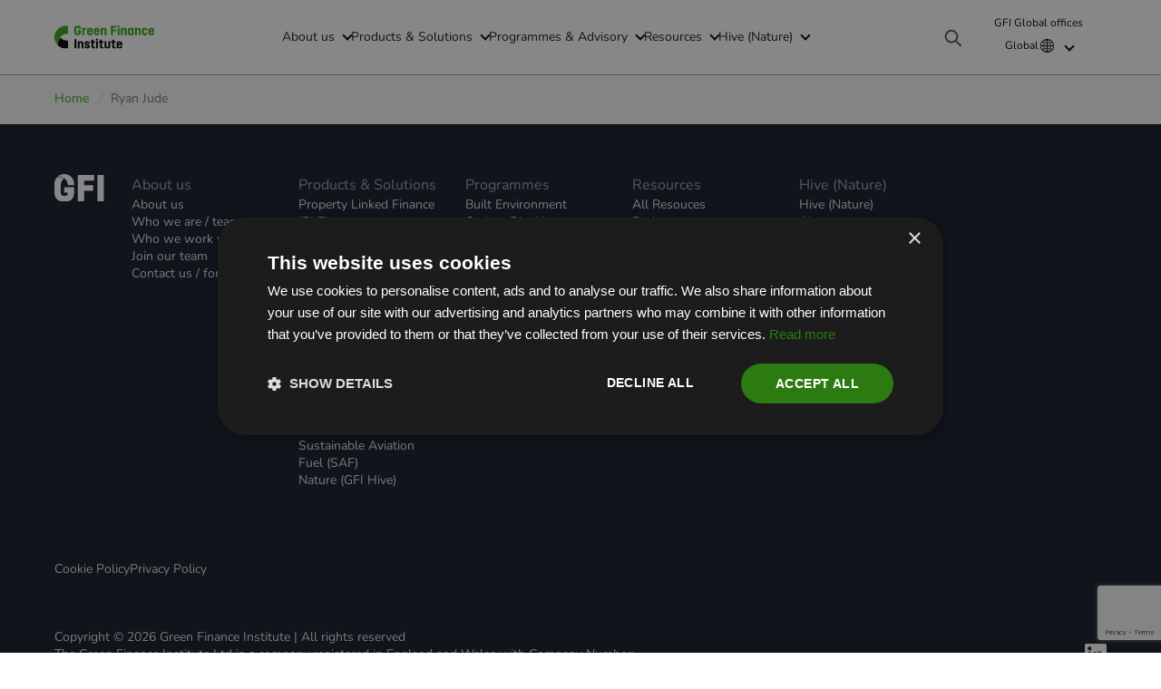

--- FILE ---
content_type: text/html; charset=UTF-8
request_url: https://www.greenfinanceinstitute.com/testimonials/ryan-jude/
body_size: 20189
content:

<!DOCTYPE html>
<html lang="en-US" class="no-js no-svg">
    <head>
        <title>Green Finance Institute</title>
        <script type="text/javascript">
            /*! modernizr 3.6.0 (Custom Build) | MIT *
            * https://modernizr.com/download/?-cssanimations-csstransforms-csstransforms3d-csstransitions-touchevents-setclasses-cssclassprefix:has- !*/
            ! function(e, n, t) {
                function r(e, n) {
                    return typeof e === n
                }

                function s() {
                    var e, n, t, s, o, i, a;
                    for (var l in S)
                        if (S.hasOwnProperty(l)) {
                            if (e = [], n = S[l], n.name && (e.push(n.name.toLowerCase()), n.options && n.options.aliases && n.options.aliases.length))
                                for (t = 0; t < n.options.aliases.length; t++) e.push(n.options.aliases[t].toLowerCase());
                            for (s = r(n.fn, "function") ? n.fn() : n.fn, o = 0; o < e.length; o++) i = e[o], a = i.split("."), 1 === a.length ? Modernizr[a[0]] = s : (!Modernizr[a[0]] || Modernizr[a[0]] instanceof Boolean || (Modernizr[a[0]] = new Boolean(Modernizr[a[0]])), Modernizr[a[0]][a[1]] = s), C.push((s ? "" : "no-") + a.join("-"))
                        }
                }

                function o(e) {
                    var n = _.className,
                        t = Modernizr._config.classPrefix || "";
                    if (x && (n = n.baseVal), Modernizr._config.enableJSClass) {
                        var r = new RegExp("(^|\\s)" + t + "no-js(\\s|$)");
                        n = n.replace(r, "$1" + t + "js$2")
                    }
                    Modernizr._config.enableClasses && (n += " " + t + e.join(" " + t), x ? _.className.baseVal = n : _.className = n)
                }

                function i() {
                    return "function" != typeof n.createElement ? n.createElement(arguments[0]) : x ? n.createElementNS.call(n, "https://www.w3.org/2000/svg", arguments[0]) : n.createElement.apply(n, arguments)
                }

                function a() {
                    var e = n.body;
                    return e || (e = i(x ? "svg" : "body"), e.fake = !0), e
                }

                function l(e, t, r, s) {
                    var o, l, u, f, c = "modernizr",
                        d = i("div"),
                        p = a();
                    if (parseInt(r, 10))
                        for (; r--;) u = i("div"), u.id = s ? s[r] : c + (r + 1), d.appendChild(u);
                    return o = i("style"), o.type = "text/css", o.id = "s" + c, (p.fake ? p : d).appendChild(o), p.appendChild(d), o.styleSheet ? o.styleSheet.cssText = e : o.appendChild(n.createTextNode(e)), d.id = c, p.fake && (p.style.background = "", p.style.overflow = "hidden", f = _.style.overflow, _.style.overflow = "hidden", _.appendChild(p)), l = t(d, e), p.fake ? (p.parentNode.removeChild(p), _.style.overflow = f, _.offsetHeight) : d.parentNode.removeChild(d), !!l
                }

                function u(e, n) {
                    return !!~("" + e).indexOf(n)
                }

                function f(e) {
                    return e.replace(/([a-z])-([a-z])/g, function(e, n, t) {
                        return n + t.toUpperCase()
                    }).replace(/^-/, "")
                }

                function c(e, n) {
                    return function() {
                        return e.apply(n, arguments)
                    }
                }

                function d(e, n, t) {
                    var s;
                    for (var o in e)
                        if (e[o] in n) return t === !1 ? e[o] : (s = n[e[o]], r(s, "function") ? c(s, t || n) : s);
                    return !1
                }

                function p(e) {
                    return e.replace(/([A-Z])/g, function(e, n) {
                        return "-" + n.toLowerCase()
                    }).replace(/^ms-/, "-ms-")
                }

                function m(n, t, r) {
                    var s;
                    if ("getComputedStyle" in e) {
                        s = getComputedStyle.call(e, n, t);
                        var o = e.console;
                        if (null !== s) r && (s = s.getPropertyValue(r));
                        else if (o) {
                            var i = o.error ? "error" : "log";
                            o[i].call(o, "getComputedStyle returning null, its possible modernizr test results are inaccurate")
                        }
                    } else s = !t && n.currentStyle && n.currentStyle[r];
                    return s
                }

                function v(n, r) {
                    var s = n.length;
                    if ("CSS" in e && "supports" in e.CSS) {
                        for (; s--;)
                            if (e.CSS.supports(p(n[s]), r)) return !0;
                        return !1
                    }
                    if ("CSSSupportsRule" in e) {
                        for (var o = []; s--;) o.push("(" + p(n[s]) + ":" + r + ")");
                        return o = o.join(" or "), l("@supports (" + o + ") { #modernizr { position: absolute; } }", function(e) {
                            return "absolute" == m(e, null, "position")
                        })
                    }
                    return t
                }

                function h(e, n, s, o) {
                    function a() {
                        c && (delete k.style, delete k.modElem)
                    }
                    if (o = r(o, "undefined") ? !1 : o, !r(s, "undefined")) {
                        var l = v(e, s);
                        if (!r(l, "undefined")) return l
                    }
                    for (var c, d, p, m, h, y = ["modernizr", "tspan", "samp"]; !k.style && y.length;) c = !0, k.modElem = i(y.shift()), k.style = k.modElem.style;
                    for (p = e.length, d = 0; p > d; d++)
                        if (m = e[d], h = k.style[m], u(m, "-") && (m = f(m)), k.style[m] !== t) {
                            if (o || r(s, "undefined")) return a(), "pfx" == n ? m : !0;
                            try {
                                k.style[m] = s
                            } catch (g) {}
                            if (k.style[m] != h) return a(), "pfx" == n ? m : !0
                        } return a(), !1
                }

                function y(e, n, t, s, o) {
                    var i = e.charAt(0).toUpperCase() + e.slice(1),
                        a = (e + " " + N.join(i + " ") + i).split(" ");
                    return r(n, "string") || r(n, "undefined") ? h(a, n, s, o) : (a = (e + " " + j.join(i + " ") + i).split(" "), d(a, n, t))
                }

                function g(e, n, r) {
                    return y(e, t, t, n, r)
                }
                var C = [],
                    S = [],
                    w = {
                        _version: "3.6.0",
                        _config: {
                            classPrefix: "has-",
                            enableClasses: !0,
                            enableJSClass: !0,
                            usePrefixes: !0
                        },
                        _q: [],
                        on: function(e, n) {
                            var t = this;
                            setTimeout(function() {
                                n(t[e])
                            }, 0)
                        },
                        addTest: function(e, n, t) {
                            S.push({
                                name: e,
                                fn: n,
                                options: t
                            })
                        },
                        addAsyncTest: function(e) {
                            S.push({
                                name: null,
                                fn: e
                            })
                        }
                    },
                    Modernizr = function() {};
                Modernizr.prototype = w, Modernizr = new Modernizr;
                var _ = n.documentElement,
                    x = "svg" === _.nodeName.toLowerCase(),
                    b = w._config.usePrefixes ? " -webkit- -moz- -o- -ms- ".split(" ") : ["", ""];
                w._prefixes = b;
                var T = "CSS" in e && "supports" in e.CSS,
                    z = "supportsCSS" in e;
                Modernizr.addTest("supports", T || z);
                var P = w.testStyles = l;
                Modernizr.addTest("touchevents", function() {
                    var t;
                    if ("ontouchstart" in e || e.DocumentTouch && n instanceof DocumentTouch) t = !0;
                    else {
                        var r = ["@media (", b.join("touch-enabled),("), "heartz", ")", "{#modernizr{top:9px;position:absolute}}"].join("");
                        P(r, function(e) {
                            t = 9 === e.offsetTop
                        })
                    }
                    return t
                });
                var E = "Moz O ms Webkit",
                    N = w._config.usePrefixes ? E.split(" ") : [];
                w._cssomPrefixes = N;
                var j = w._config.usePrefixes ? E.toLowerCase().split(" ") : [];
                w._domPrefixes = j;
                var A = {
                    elem: i("modernizr")
                };
                Modernizr._q.push(function() {
                    delete A.elem
                });
                var k = {
                    style: A.elem.style
                };
                Modernizr._q.unshift(function() {
                    delete k.style
                }), w.testAllProps = y, w.testAllProps = g, Modernizr.addTest("cssanimations", g("animationName", "a", !0)), Modernizr.addTest("csstransforms", function() {
                    return -1 === navigator.userAgent.indexOf("Android 2.") && g("transform", "scale(1)", !0)
                }), Modernizr.addTest("csstransforms3d", function() {
                    return !!g("perspective", "1px", !0)
                }), Modernizr.addTest("csstransitions", g("transition", "all", !0)), s(), o(C), delete w.addTest, delete w.addAsyncTest;
                for (var q = 0; q < Modernizr._q.length; q++) Modernizr._q[q]();
                e.Modernizr = Modernizr
            }(window, document);
        </script>
        <meta charset="UTF-8">
        <meta name="viewport" content="width=device-width, initial-scale=1">
        <link rel="profile" href="http://gmpg.org/xfn/11">
        <link rel="icon" href="/wp-content/uploads/2025/08/gfi_green-favicon_512.png">
        <script type="text/javascript">
            var _app_prefix = 'https://www.greenfinanceinstitute.com/wp-content/themes/green_finance_institute';
            var ajax_url = "https://www.greenfinanceinstitute.com/wp-admin/admin-ajax.php";
            var siteUrl = "https://www.greenfinanceinstitute.com";
        </script>
        <meta name='robots' content='index, follow, max-image-preview:large, max-snippet:-1, max-video-preview:-1' />

<!-- Google Tag Manager for WordPress by gtm4wp.com -->
<script data-cfasync="false" data-pagespeed-no-defer>
	var gtm4wp_datalayer_name = "dataLayer";
	var dataLayer = dataLayer || [];
</script>
<!-- End Google Tag Manager for WordPress by gtm4wp.com -->
	<!-- This site is optimized with the Yoast SEO plugin v26.8 - https://yoast.com/product/yoast-seo-wordpress/ -->
	<title>Ryan Jude - Green Finance Institute</title>
	<link rel="canonical" href="https://www.greenfinanceinstitute.com/testimonials/ryan-jude/" />
	<meta property="og:locale" content="en_US" />
	<meta property="og:type" content="article" />
	<meta property="og:title" content="Ryan Jude - Green Finance Institute" />
	<meta property="og:url" content="https://www.greenfinanceinstitute.com/testimonials/ryan-jude/" />
	<meta property="og:site_name" content="Green Finance Institute" />
	<meta property="article:modified_time" content="2025-01-29T11:58:32+00:00" />
	<meta name="twitter:card" content="summary_large_image" />
	<script type="application/ld+json" class="yoast-schema-graph">{"@context":"https://schema.org","@graph":[{"@type":"WebPage","@id":"https://www.greenfinanceinstitute.com/testimonials/ryan-jude/","url":"https://www.greenfinanceinstitute.com/testimonials/ryan-jude/","name":"Ryan Jude - Green Finance Institute","isPartOf":{"@id":"https://www.greenfinanceinstitute.com/#website"},"datePublished":"2024-06-19T09:34:17+00:00","dateModified":"2025-01-29T11:58:32+00:00","breadcrumb":{"@id":"https://www.greenfinanceinstitute.com/testimonials/ryan-jude/#breadcrumb"},"inLanguage":"en-US","potentialAction":[{"@type":"ReadAction","target":["https://www.greenfinanceinstitute.com/testimonials/ryan-jude/"]}]},{"@type":"BreadcrumbList","@id":"https://www.greenfinanceinstitute.com/testimonials/ryan-jude/#breadcrumb","itemListElement":[{"@type":"ListItem","position":1,"name":"Home","item":"https://www.greenfinanceinstitute.com/"},{"@type":"ListItem","position":2,"name":"Ryan Jude"}]},{"@type":"WebSite","@id":"https://www.greenfinanceinstitute.com/#website","url":"https://www.greenfinanceinstitute.com/","name":"Green Finance Institute","description":"","potentialAction":[{"@type":"SearchAction","target":{"@type":"EntryPoint","urlTemplate":"https://www.greenfinanceinstitute.com/?s={search_term_string}"},"query-input":{"@type":"PropertyValueSpecification","valueRequired":true,"valueName":"search_term_string"}}],"inLanguage":"en-US"}]}</script>
	<!-- / Yoast SEO plugin. -->


<link rel='dns-prefetch' href='//www.google.com' />
<link rel="alternate" title="oEmbed (JSON)" type="application/json+oembed" href="https://www.greenfinanceinstitute.com/wp-json/oembed/1.0/embed?url=https%3A%2F%2Fwww.greenfinanceinstitute.com%2Ftestimonials%2Fryan-jude%2F" />
<link rel="alternate" title="oEmbed (XML)" type="text/xml+oembed" href="https://www.greenfinanceinstitute.com/wp-json/oembed/1.0/embed?url=https%3A%2F%2Fwww.greenfinanceinstitute.com%2Ftestimonials%2Fryan-jude%2F&#038;format=xml" />
<style id='wp-img-auto-sizes-contain-inline-css' type='text/css'>
img:is([sizes=auto i],[sizes^="auto," i]){contain-intrinsic-size:3000px 1500px}
/*# sourceURL=wp-img-auto-sizes-contain-inline-css */
</style>
<link rel='stylesheet' id='tribe-events-pro-mini-calendar-block-styles-css' href='https://www.greenfinanceinstitute.com/wp-content/plugins/events-calendar-pro/build/css/tribe-events-pro-mini-calendar-block.css?ver=7.7.12' type='text/css' media='all' />
<link rel='stylesheet' id='wp-block-library-css' href='https://www.greenfinanceinstitute.com/wp-includes/css/dist/block-library/style.min.css?ver=6.9' type='text/css' media='all' />
<style id='global-styles-inline-css' type='text/css'>
:root{--wp--preset--aspect-ratio--square: 1;--wp--preset--aspect-ratio--4-3: 4/3;--wp--preset--aspect-ratio--3-4: 3/4;--wp--preset--aspect-ratio--3-2: 3/2;--wp--preset--aspect-ratio--2-3: 2/3;--wp--preset--aspect-ratio--16-9: 16/9;--wp--preset--aspect-ratio--9-16: 9/16;--wp--preset--color--black: #000000;--wp--preset--color--cyan-bluish-gray: #abb8c3;--wp--preset--color--white: #ffffff;--wp--preset--color--pale-pink: #f78da7;--wp--preset--color--vivid-red: #cf2e2e;--wp--preset--color--luminous-vivid-orange: #ff6900;--wp--preset--color--luminous-vivid-amber: #fcb900;--wp--preset--color--light-green-cyan: #7bdcb5;--wp--preset--color--vivid-green-cyan: #00d084;--wp--preset--color--pale-cyan-blue: #8ed1fc;--wp--preset--color--vivid-cyan-blue: #0693e3;--wp--preset--color--vivid-purple: #9b51e0;--wp--preset--gradient--vivid-cyan-blue-to-vivid-purple: linear-gradient(135deg,rgb(6,147,227) 0%,rgb(155,81,224) 100%);--wp--preset--gradient--light-green-cyan-to-vivid-green-cyan: linear-gradient(135deg,rgb(122,220,180) 0%,rgb(0,208,130) 100%);--wp--preset--gradient--luminous-vivid-amber-to-luminous-vivid-orange: linear-gradient(135deg,rgb(252,185,0) 0%,rgb(255,105,0) 100%);--wp--preset--gradient--luminous-vivid-orange-to-vivid-red: linear-gradient(135deg,rgb(255,105,0) 0%,rgb(207,46,46) 100%);--wp--preset--gradient--very-light-gray-to-cyan-bluish-gray: linear-gradient(135deg,rgb(238,238,238) 0%,rgb(169,184,195) 100%);--wp--preset--gradient--cool-to-warm-spectrum: linear-gradient(135deg,rgb(74,234,220) 0%,rgb(151,120,209) 20%,rgb(207,42,186) 40%,rgb(238,44,130) 60%,rgb(251,105,98) 80%,rgb(254,248,76) 100%);--wp--preset--gradient--blush-light-purple: linear-gradient(135deg,rgb(255,206,236) 0%,rgb(152,150,240) 100%);--wp--preset--gradient--blush-bordeaux: linear-gradient(135deg,rgb(254,205,165) 0%,rgb(254,45,45) 50%,rgb(107,0,62) 100%);--wp--preset--gradient--luminous-dusk: linear-gradient(135deg,rgb(255,203,112) 0%,rgb(199,81,192) 50%,rgb(65,88,208) 100%);--wp--preset--gradient--pale-ocean: linear-gradient(135deg,rgb(255,245,203) 0%,rgb(182,227,212) 50%,rgb(51,167,181) 100%);--wp--preset--gradient--electric-grass: linear-gradient(135deg,rgb(202,248,128) 0%,rgb(113,206,126) 100%);--wp--preset--gradient--midnight: linear-gradient(135deg,rgb(2,3,129) 0%,rgb(40,116,252) 100%);--wp--preset--font-size--small: 13px;--wp--preset--font-size--medium: 20px;--wp--preset--font-size--large: 36px;--wp--preset--font-size--x-large: 42px;--wp--preset--spacing--20: 0.44rem;--wp--preset--spacing--30: 0.67rem;--wp--preset--spacing--40: 1rem;--wp--preset--spacing--50: 1.5rem;--wp--preset--spacing--60: 2.25rem;--wp--preset--spacing--70: 3.38rem;--wp--preset--spacing--80: 5.06rem;--wp--preset--shadow--natural: 6px 6px 9px rgba(0, 0, 0, 0.2);--wp--preset--shadow--deep: 12px 12px 50px rgba(0, 0, 0, 0.4);--wp--preset--shadow--sharp: 6px 6px 0px rgba(0, 0, 0, 0.2);--wp--preset--shadow--outlined: 6px 6px 0px -3px rgb(255, 255, 255), 6px 6px rgb(0, 0, 0);--wp--preset--shadow--crisp: 6px 6px 0px rgb(0, 0, 0);}:where(.is-layout-flex){gap: 0.5em;}:where(.is-layout-grid){gap: 0.5em;}body .is-layout-flex{display: flex;}.is-layout-flex{flex-wrap: wrap;align-items: center;}.is-layout-flex > :is(*, div){margin: 0;}body .is-layout-grid{display: grid;}.is-layout-grid > :is(*, div){margin: 0;}:where(.wp-block-columns.is-layout-flex){gap: 2em;}:where(.wp-block-columns.is-layout-grid){gap: 2em;}:where(.wp-block-post-template.is-layout-flex){gap: 1.25em;}:where(.wp-block-post-template.is-layout-grid){gap: 1.25em;}.has-black-color{color: var(--wp--preset--color--black) !important;}.has-cyan-bluish-gray-color{color: var(--wp--preset--color--cyan-bluish-gray) !important;}.has-white-color{color: var(--wp--preset--color--white) !important;}.has-pale-pink-color{color: var(--wp--preset--color--pale-pink) !important;}.has-vivid-red-color{color: var(--wp--preset--color--vivid-red) !important;}.has-luminous-vivid-orange-color{color: var(--wp--preset--color--luminous-vivid-orange) !important;}.has-luminous-vivid-amber-color{color: var(--wp--preset--color--luminous-vivid-amber) !important;}.has-light-green-cyan-color{color: var(--wp--preset--color--light-green-cyan) !important;}.has-vivid-green-cyan-color{color: var(--wp--preset--color--vivid-green-cyan) !important;}.has-pale-cyan-blue-color{color: var(--wp--preset--color--pale-cyan-blue) !important;}.has-vivid-cyan-blue-color{color: var(--wp--preset--color--vivid-cyan-blue) !important;}.has-vivid-purple-color{color: var(--wp--preset--color--vivid-purple) !important;}.has-black-background-color{background-color: var(--wp--preset--color--black) !important;}.has-cyan-bluish-gray-background-color{background-color: var(--wp--preset--color--cyan-bluish-gray) !important;}.has-white-background-color{background-color: var(--wp--preset--color--white) !important;}.has-pale-pink-background-color{background-color: var(--wp--preset--color--pale-pink) !important;}.has-vivid-red-background-color{background-color: var(--wp--preset--color--vivid-red) !important;}.has-luminous-vivid-orange-background-color{background-color: var(--wp--preset--color--luminous-vivid-orange) !important;}.has-luminous-vivid-amber-background-color{background-color: var(--wp--preset--color--luminous-vivid-amber) !important;}.has-light-green-cyan-background-color{background-color: var(--wp--preset--color--light-green-cyan) !important;}.has-vivid-green-cyan-background-color{background-color: var(--wp--preset--color--vivid-green-cyan) !important;}.has-pale-cyan-blue-background-color{background-color: var(--wp--preset--color--pale-cyan-blue) !important;}.has-vivid-cyan-blue-background-color{background-color: var(--wp--preset--color--vivid-cyan-blue) !important;}.has-vivid-purple-background-color{background-color: var(--wp--preset--color--vivid-purple) !important;}.has-black-border-color{border-color: var(--wp--preset--color--black) !important;}.has-cyan-bluish-gray-border-color{border-color: var(--wp--preset--color--cyan-bluish-gray) !important;}.has-white-border-color{border-color: var(--wp--preset--color--white) !important;}.has-pale-pink-border-color{border-color: var(--wp--preset--color--pale-pink) !important;}.has-vivid-red-border-color{border-color: var(--wp--preset--color--vivid-red) !important;}.has-luminous-vivid-orange-border-color{border-color: var(--wp--preset--color--luminous-vivid-orange) !important;}.has-luminous-vivid-amber-border-color{border-color: var(--wp--preset--color--luminous-vivid-amber) !important;}.has-light-green-cyan-border-color{border-color: var(--wp--preset--color--light-green-cyan) !important;}.has-vivid-green-cyan-border-color{border-color: var(--wp--preset--color--vivid-green-cyan) !important;}.has-pale-cyan-blue-border-color{border-color: var(--wp--preset--color--pale-cyan-blue) !important;}.has-vivid-cyan-blue-border-color{border-color: var(--wp--preset--color--vivid-cyan-blue) !important;}.has-vivid-purple-border-color{border-color: var(--wp--preset--color--vivid-purple) !important;}.has-vivid-cyan-blue-to-vivid-purple-gradient-background{background: var(--wp--preset--gradient--vivid-cyan-blue-to-vivid-purple) !important;}.has-light-green-cyan-to-vivid-green-cyan-gradient-background{background: var(--wp--preset--gradient--light-green-cyan-to-vivid-green-cyan) !important;}.has-luminous-vivid-amber-to-luminous-vivid-orange-gradient-background{background: var(--wp--preset--gradient--luminous-vivid-amber-to-luminous-vivid-orange) !important;}.has-luminous-vivid-orange-to-vivid-red-gradient-background{background: var(--wp--preset--gradient--luminous-vivid-orange-to-vivid-red) !important;}.has-very-light-gray-to-cyan-bluish-gray-gradient-background{background: var(--wp--preset--gradient--very-light-gray-to-cyan-bluish-gray) !important;}.has-cool-to-warm-spectrum-gradient-background{background: var(--wp--preset--gradient--cool-to-warm-spectrum) !important;}.has-blush-light-purple-gradient-background{background: var(--wp--preset--gradient--blush-light-purple) !important;}.has-blush-bordeaux-gradient-background{background: var(--wp--preset--gradient--blush-bordeaux) !important;}.has-luminous-dusk-gradient-background{background: var(--wp--preset--gradient--luminous-dusk) !important;}.has-pale-ocean-gradient-background{background: var(--wp--preset--gradient--pale-ocean) !important;}.has-electric-grass-gradient-background{background: var(--wp--preset--gradient--electric-grass) !important;}.has-midnight-gradient-background{background: var(--wp--preset--gradient--midnight) !important;}.has-small-font-size{font-size: var(--wp--preset--font-size--small) !important;}.has-medium-font-size{font-size: var(--wp--preset--font-size--medium) !important;}.has-large-font-size{font-size: var(--wp--preset--font-size--large) !important;}.has-x-large-font-size{font-size: var(--wp--preset--font-size--x-large) !important;}
/*# sourceURL=global-styles-inline-css */
</style>

<style id='classic-theme-styles-inline-css' type='text/css'>
/*! This file is auto-generated */
.wp-block-button__link{color:#fff;background-color:#32373c;border-radius:9999px;box-shadow:none;text-decoration:none;padding:calc(.667em + 2px) calc(1.333em + 2px);font-size:1.125em}.wp-block-file__button{background:#32373c;color:#fff;text-decoration:none}
/*# sourceURL=/wp-includes/css/classic-themes.min.css */
</style>
<link rel='stylesheet' id='contact-form-7-css' href='https://www.greenfinanceinstitute.com/wp-content/plugins/contact-form-7/includes/css/styles.css?ver=6.1.4' type='text/css' media='all' />
<link rel='stylesheet' id='custom-css-0-css' href='https://www.greenfinanceinstitute.com/wp-content/themes/green_finance_institute/assets/css/jquery.toast.min.css?ver=1734089888' type='text/css' media='all' />
<link rel='stylesheet' id='custom-css-1-css' href='https://www.greenfinanceinstitute.com/wp-content/themes/green_finance_institute/assets/css/simple-lightbox.min.css?ver=1756309000' type='text/css' media='all' />
<link rel='stylesheet' id='custom-css-2-css' href='https://www.greenfinanceinstitute.com/wp-content/themes/green_finance_institute/assets/css/common.css?ver=1760604738' type='text/css' media='all' />
<link rel='stylesheet' id='custom-css-3-css' href='https://www.greenfinanceinstitute.com/wp-content/themes/green_finance_institute/assets/css/font-awesome.css?ver=1734089888' type='text/css' media='all' />
<link rel='stylesheet' id='custom-css-4-css' href='https://www.greenfinanceinstitute.com/wp-content/themes/green_finance_institute/assets/css/fonts.css?ver=1734089888' type='text/css' media='all' />
<link rel='stylesheet' id='custom-css-5-css' href='https://www.greenfinanceinstitute.com/wp-content/themes/green_finance_institute/assets/css/swiper.css?ver=1734089888' type='text/css' media='all' />
<link rel='stylesheet' id='custom-css-6-css' href='https://www.greenfinanceinstitute.com/wp-content/themes/green_finance_institute/assets/css/dataTables.dataTables.min.css?ver=1734089888' type='text/css' media='all' />
<link rel='stylesheet' id='custom-css-7-css' href='https://www.greenfinanceinstitute.com/wp-content/themes/green_finance_institute/assets/css/responsive.dataTables.min.css?ver=1734089888' type='text/css' media='all' />
<link rel='stylesheet' id='custom-css-8-css' href='https://www.greenfinanceinstitute.com/wp-content/themes/green_finance_institute/assets/css/buttons.dataTables.min.css?ver=1734089888' type='text/css' media='all' />
<link rel='stylesheet' id='custom-css-9-css' href='https://www.greenfinanceinstitute.com/wp-content/themes/green_finance_institute/assets/css/stylesheet.css?ver=1765185160' type='text/css' media='all' />
<link rel='stylesheet' id='custom-css-10-css' href='https://www.greenfinanceinstitute.com/wp-content/themes/green_finance_institute/assets/css/editor.css?ver=1756393857' type='text/css' media='all' />
<link rel='stylesheet' id='custom-css-11-css' href='https://www.greenfinanceinstitute.com/wp-content/themes/green_finance_institute/assets/css/responsive.css?ver=1758112125' type='text/css' media='all' />
<link rel='stylesheet' id='podcasts-css' href='https://www.greenfinanceinstitute.com/wp-content/themes/green_finance_institute/inc/podcasts/podcasts.css?ver=1.0.0' type='text/css' media='all' />
<script type="text/javascript" src="https://www.greenfinanceinstitute.com/wp-content/themes/green_finance_institute/assets/js/libs/jquery.min.js?ver=1734089888" id="jquery-js"></script>
<script type="text/javascript" src="https://www.greenfinanceinstitute.com/wp-content/themes/green_finance_institute/assets/js/libs/dataTables.min.js?ver=1734089888" id="custom-js-0-js"></script>
<script type="text/javascript" src="https://www.greenfinanceinstitute.com/wp-content/themes/green_finance_institute/assets/js/libs/dataTables.responsive.min.js?ver=1734089888" id="custom-js-1-js"></script>
<script type="text/javascript" src="https://www.greenfinanceinstitute.com/wp-content/themes/green_finance_institute/assets/js/libs/dataTables.alphabetSearch.min.js?ver=1734089888" id="custom-js-2-js"></script>
<script type="text/javascript" src="https://www.greenfinanceinstitute.com/wp-content/themes/green_finance_institute/assets/js/libs/dataTables.buttons.min.js?ver=1734089888" id="custom-js-3-js"></script>
<script type="text/javascript" src="https://www.greenfinanceinstitute.com/wp-content/themes/green_finance_institute/assets/js/libs/buttons.flash.min.js?ver=1734089888" id="custom-js-4-js"></script>
<script type="text/javascript" src="https://www.greenfinanceinstitute.com/wp-content/themes/green_finance_institute/assets/js/libs/jszip.min.js?ver=1734089888" id="custom-js-5-js"></script>
<script type="text/javascript" src="https://www.greenfinanceinstitute.com/wp-content/themes/green_finance_institute/assets/js/libs/pdfmake.min.js?ver=1734089888" id="custom-js-6-js"></script>
<script type="text/javascript" src="https://www.greenfinanceinstitute.com/wp-content/themes/green_finance_institute/assets/js/libs/vfs_fonts.js?ver=1734089888" id="custom-js-7-js"></script>
<script type="text/javascript" src="https://www.greenfinanceinstitute.com/wp-content/themes/green_finance_institute/assets/js/libs/buttons.html5.min.js?ver=1734089888" id="custom-js-8-js"></script>
<script type="text/javascript" src="https://www.greenfinanceinstitute.com/wp-content/themes/green_finance_institute/assets/js/libs/buttons.print.min.js?ver=1734089888" id="custom-js-9-js"></script>
<script type="text/javascript" src="https://www.greenfinanceinstitute.com/wp-content/themes/green_finance_institute/assets/js/libs/isinviewport.js?ver=1734089888" id="custom-js-10-js"></script>
<script type="text/javascript" src="https://www.greenfinanceinstitute.com/wp-content/themes/green_finance_institute/assets/js/libs/jquery.cycle2.js?ver=1734089888" id="custom-js-11-js"></script>
<script type="text/javascript" src="https://www.greenfinanceinstitute.com/wp-content/themes/green_finance_institute/assets/js/libs/jquery.hbaLoadImages.js?ver=1734089888" id="custom-js-12-js"></script>
<script type="text/javascript" src="https://www.greenfinanceinstitute.com/wp-content/themes/green_finance_institute/assets/js/libs/jquery.toast.min.js?ver=1734089888" id="custom-js-13-js"></script>
<script type="text/javascript" src="https://www.greenfinanceinstitute.com/wp-content/themes/green_finance_institute/assets/js/libs/clipboard.min.js?ver=1734089888" id="custom-js-14-js"></script>
<script type="text/javascript" src="https://www.greenfinanceinstitute.com/wp-content/themes/green_finance_institute/assets/js/utils/scrollbar.js?ver=1734089888" id="custom-js-15-js"></script>
<script type="text/javascript" src="https://www.greenfinanceinstitute.com/wp-content/themes/green_finance_institute/assets/js/utils/jquery.extend.js?ver=1734089888" id="custom-js-16-js"></script>
<script type="text/javascript" src="https://www.greenfinanceinstitute.com/wp-content/themes/green_finance_institute/assets/js/utils/utils.js?ver=1734089888" id="custom-js-17-js"></script>
<script type="text/javascript" src="https://www.greenfinanceinstitute.com/wp-content/themes/green_finance_institute/assets/js/libs/jquery.matchHeight.js?ver=1734089888" id="custom-js-18-js"></script>
<script type="text/javascript" src="https://www.greenfinanceinstitute.com/wp-content/themes/green_finance_institute/assets/js/libs/swiper.min.js?ver=1734089888" id="custom-js-19-js"></script>
<script type="text/javascript" src="https://www.greenfinanceinstitute.com/wp-content/themes/green_finance_institute/assets/js/libs/jquery.ajaxq.js?ver=1734089888" id="custom-js-20-js"></script>
<script type="text/javascript" src="https://www.greenfinanceinstitute.com/wp-content/themes/green_finance_institute/assets/js/libs/jquery.stickit.js?ver=1734089888" id="custom-js-21-js"></script>
<script type="text/javascript" src="https://www.greenfinanceinstitute.com/wp-content/themes/green_finance_institute/assets/js/libs/simple-lightbox.jquery.min.js?ver=1756301457" id="custom-js-22-js"></script>
<script type="text/javascript" src="https://www.greenfinanceinstitute.com/wp-content/themes/green_finance_institute/assets/js/utils/browser.js?ver=1761564216" id="custom-js-23-js"></script>
<script type="text/javascript" src="https://www.greenfinanceinstitute.com/wp-content/themes/green_finance_institute/assets/js/utils/product.popup.js?ver=1734089888" id="custom-js-24-js"></script>
<script type="text/javascript" src="https://www.greenfinanceinstitute.com/wp-content/themes/green_finance_institute/assets/js/utils/video.js?ver=1734089888" id="custom-js-25-js"></script>
<script type="text/javascript" src="https://www.greenfinanceinstitute.com/wp-content/themes/green_finance_institute/assets/js/script.js?ver=1758538657" id="custom-js-26-js"></script>
<script type="text/javascript" src="https://www.greenfinanceinstitute.com/wp-content/themes/green_finance_institute/assets/js/utils/counter.js?ver=1734089888" id="custom-js-27-js"></script>
<script type="text/javascript" src="https://www.greenfinanceinstitute.com/wp-content/themes/green_finance_institute/assets/js/utils/filter.js?ver=1756473901" id="custom-js-28-js"></script>
<script type="text/javascript" src="https://www.greenfinanceinstitute.com/wp-content/themes/green_finance_institute/assets/js/utils/resource.js?ver=1756474621" id="custom-js-29-js"></script>
<script type="text/javascript" src="https://www.greenfinanceinstitute.com/wp-content/themes/green_finance_institute/assets/js/utils/search.js?ver=1734089888" id="custom-js-30-js"></script>
<script type="text/javascript" src="https://www.greenfinanceinstitute.com/wp-content/themes/green_finance_institute/assets/js/utils/events.js?ver=1734089888" id="custom-js-31-js"></script>
<link rel="https://api.w.org/" href="https://www.greenfinanceinstitute.com/wp-json/" /><link rel="EditURI" type="application/rsd+xml" title="RSD" href="https://www.greenfinanceinstitute.com/xmlrpc.php?rsd" />
<meta name="generator" content="WordPress 6.9" />
<link rel='shortlink' href='https://www.greenfinanceinstitute.com/?p=1553' />
<meta name="tec-api-version" content="v1"><meta name="tec-api-origin" content="https://www.greenfinanceinstitute.com"><link rel="alternate" href="https://www.greenfinanceinstitute.com/wp-json/tribe/events/v1/" />
<!-- Google Tag Manager for WordPress by gtm4wp.com -->
<!-- GTM Container placement set to footer -->
<script data-cfasync="false" data-pagespeed-no-defer type="text/javascript">
	var dataLayer_content = {"visitorLoginState":"logged-out","visitorType":"visitor-logged-out","visitorUsername":"","pagePostType":"testimonials","pagePostType2":"single-testimonials","browserName":"","browserVersion":"","browserEngineName":"","browserEngineVersion":"","osName":"","osVersion":"","deviceType":"bot","deviceManufacturer":"","deviceModel":""};
	dataLayer.push( dataLayer_content );
</script>
<script data-cfasync="false" data-pagespeed-no-defer type="text/javascript">
(function(w,d,s,l,i){w[l]=w[l]||[];w[l].push({'gtm.start':
new Date().getTime(),event:'gtm.js'});var f=d.getElementsByTagName(s)[0],
j=d.createElement(s),dl=l!='dataLayer'?'&l='+l:'';j.async=true;j.src=
'//www.googletagmanager.com/gtm.js?id='+i+dl;f.parentNode.insertBefore(j,f);
})(window,document,'script','dataLayer','GTM-MMH4R74C');
</script>
<!-- End Google Tag Manager for WordPress by gtm4wp.com --><link rel="icon" href="https://www.greenfinanceinstitute.com/wp-content/uploads/2025/08/gfi_green-favicon_512-150x150.png" sizes="32x32" />
<link rel="icon" href="https://www.greenfinanceinstitute.com/wp-content/uploads/2025/08/gfi_green-favicon_512-300x300.png" sizes="192x192" />
<link rel="apple-touch-icon" href="https://www.greenfinanceinstitute.com/wp-content/uploads/2025/08/gfi_green-favicon_512-300x300.png" />
<meta name="msapplication-TileImage" content="https://www.greenfinanceinstitute.com/wp-content/uploads/2025/08/gfi_green-favicon_512-300x300.png" />
    </head>
    <body class="wp-singular testimonials-template-default single single-testimonials postid-1553 wp-theme-green_finance_institute tribe-no-js">
        <div class="overlay"></div>
        <div class="viewport">
                        <div class="header">
                <div class="bodyCover"></div>
                <div class="headerHelper">
                    <div class="c">
                        <div class="headerWrap">
                            <div class="logoWrap">
                                <a href="https://www.greenfinanceinstitute.com" class="logo">
                                    <img class="logoDesktop" src="https://www.greenfinanceinstitute.com/wp-content/themes/green_finance_institute/assets/images/gfi_green.svg" alt="">
                                    <img class="logoMobile" src="https://www.greenfinanceinstitute.com/wp-content/themes/green_finance_institute/assets/images/gfi_mobile.svg" alt="">
                                </a>
                            </div>
                            <div class="menuWrap">
                                                                    <div class="menuItem" id="menuItem1" data-id="megaMenu1">
                                        <div class="colRow vCenter">
                                            <div class="labelWrap">
                                                <span class="menuItemLabel size16">About us</span>
                                            </div>
                                            <div class="iconWrap">
                                                <span class="dropDown down"></span>
                                            </div>
                                        </div>
                                    </div>
                                                                    <div class="menuItem" id="menuItem2" data-id="megaMenu2">
                                        <div class="colRow vCenter">
                                            <div class="labelWrap">
                                                <span class="menuItemLabel size16">Products & Solutions</span>
                                            </div>
                                            <div class="iconWrap">
                                                <span class="dropDown down"></span>
                                            </div>
                                        </div>
                                    </div>
                                                                    <div class="menuItem" id="menuItem3" data-id="megaMenu3">
                                        <div class="colRow vCenter">
                                            <div class="labelWrap">
                                                <span class="menuItemLabel size16">Programmes & Advisory</span>
                                            </div>
                                            <div class="iconWrap">
                                                <span class="dropDown down"></span>
                                            </div>
                                        </div>
                                    </div>
                                                                    <div class="menuItem" id="menuItem4" data-id="megaMenu4">
                                        <div class="colRow vCenter">
                                            <div class="labelWrap">
                                                <span class="menuItemLabel size16">Resources</span>
                                            </div>
                                            <div class="iconWrap">
                                                <span class="dropDown down"></span>
                                            </div>
                                        </div>
                                    </div>
                                                                    <div class="menuItem" id="menuItem5" data-id="megaMenu5">
                                        <div class="colRow vCenter">
                                            <div class="labelWrap">
                                                <span class="menuItemLabel size16">Hive (Nature)</span>
                                            </div>
                                            <div class="iconWrap">
                                                <span class="dropDown down"></span>
                                            </div>
                                        </div>
                                    </div>
                                                                <div class="bottomBorder"></div>
                            </div>
                            <div class="extraMenuWrap">
                                <div class="menuWrap">
                                    <div class="searchFormWrap">
                                        <form action="" class="searchForm">
                                            <input required name="s" placeholder="Search..." type="text" class="searchInputBox" />
                                        </form>
                                    </div>
                                    <div class="colRow vCenter">
                                        <a class="iconWrap searchIcon">
                                            <svg width="20" height="20" viewBox="0 0 17 16" fill="none" xmlns="http://www.w3.org/2000/svg"><path d="M15.3335 15L10.6668 10.3333M12.2224 6.44444C12.2224 9.45133 9.78482 11.8889 6.77794 11.8889C3.77106 11.8889 1.3335 9.45133 1.3335 6.44444C1.3335 3.43756 3.77106 1 6.77794 1C9.78482 1 12.2224 3.43756 12.2224 6.44444Z" stroke="#4B5563" stroke-width="1.67" stroke-linecap="round" stroke-linejoin="round"/></svg>                                        </a>
                                    </div>
                                    <div class="languages">
        <p class='size12'>GFI Global offices</p>
    <p class="languagePlaceholder languageItem size12">
        <img class="flag languagePlaceholderFlag" src="https://www.greenfinanceinstitute.com/wp-content/uploads/2024/05/global_icon.png" alt="">
        <span class="fullName languagePlaceholderFullName">Global</span>
    </p>
    <div class="languageList">
                    <a data-flag="https://www.greenfinanceinstitute.com/wp-content/uploads/2024/05/global_icon.png" data-full-name="Global" href="https://www.greenfinanceinstitute.com/" class="languageItem size12 ">
                <img class="flag" src="https://www.greenfinanceinstitute.com/wp-content/uploads/2024/05/global_icon.png" alt="">
                <span class="fullName">Global</span>
            </a>
                    <a data-flag="https://www.greenfinanceinstitute.com/wp-content/uploads/2024/05/flag-of-denmark.png" data-full-name="Denmark" href="https://www.greenfinanceinstitute.com/gfi-denmark/" class="languageItem size12 ">
                <img class="flag" src="https://www.greenfinanceinstitute.com/wp-content/uploads/2024/05/flag-of-denmark.png" alt="">
                <span class="fullName">Denmark</span>
            </a>
                    <a data-flag="https://www.greenfinanceinstitute.com/wp-content/uploads/2024/05/Flag_of_Spain.svg" data-full-name="Spain" href="https://www.greenfinanceinstitute.com/gfi-spain/" class="languageItem size12 ">
                <img class="flag" src="https://www.greenfinanceinstitute.com/wp-content/uploads/2024/05/Flag_of_Spain.svg" alt="">
                <span class="fullName">Spain</span>
            </a>
                    <a data-flag="https://www.greenfinanceinstitute.com/wp-content/uploads/2024/05/flag_scotland.png" data-full-name="Scotland" href="https://www.greenfinanceinstitute.com/" class="languageItem size12 ">
                <img class="flag" src="https://www.greenfinanceinstitute.com/wp-content/uploads/2024/05/flag_scotland.png" alt="">
                <span class="fullName">Scotland</span>
            </a>
                    <a data-flag="https://www.greenfinanceinstitute.com/wp-content/uploads/2024/05/Flag_of_Indonesia.png" data-full-name="Indonesia" href="https://www.greenfinanceinstitute.com/gfi-indonesia/" class="languageItem size12 ">
                <img class="flag" src="https://www.greenfinanceinstitute.com/wp-content/uploads/2024/05/Flag_of_Indonesia.png" alt="">
                <span class="fullName">Indonesia</span>
            </a>
                    <a data-flag="https://www.greenfinanceinstitute.com/wp-content/uploads/2024/05/Flag_of_the_Philippines.svg.png" data-full-name="Philippines" href="https://www.greenfinanceinstitute.com/gfi-philippines/" class="languageItem size12 ">
                <img class="flag" src="https://www.greenfinanceinstitute.com/wp-content/uploads/2024/05/Flag_of_the_Philippines.svg.png" alt="">
                <span class="fullName">Philippines</span>
            </a>
                    <a data-flag="https://www.greenfinanceinstitute.com/wp-content/uploads/2024/05/Flag_of_Brazil.svg" data-full-name="Brazil" href="https://www.greenfinanceinstitute.com/gfi-brazil/" class="languageItem size12 ">
                <img class="flag" src="https://www.greenfinanceinstitute.com/wp-content/uploads/2024/05/Flag_of_Brazil.svg" alt="">
                <span class="fullName">Brazil</span>
            </a>
                    <a data-flag="https://www.greenfinanceinstitute.com/wp-content/uploads/2024/05/Flag_of_Europe.svg" data-full-name="EU" href="https://www.greenfinanceinstitute.com/gfi-eu/" class="languageItem size12 ">
                <img class="flag" src="https://www.greenfinanceinstitute.com/wp-content/uploads/2024/05/Flag_of_Europe.svg" alt="">
                <span class="fullName">EU</span>
            </a>
            </div>
</div>
                                    <button class="mobileMenuBtn">
                                        <div class="bar"></div>
                                    </button>
                                </div>
                            </div>
                        </div>
                    </div>
                </div>
                <div class="megaMenuContainer">
                    <div class="megaMenuBody">
                                                <div class="megaMenu" id="megaMenu1">
                                <div class="megaMenuWrap">
                                    <div class="c">
                                        <div class="colRow megaMenuRow featuredSectionNo">
                                            <div class="col subMenuRow">
                                                <div class="subMenuInnerRow">
                                                                                                                <div class="col subMenuItems col1">
                                                                <div class="subMenuItemsWrap">
                                                                    <div class="subMenuHeader megaMenuHeaderEqualHeight">
                                                                        <p class="size12 subMenuTitle">About us</p>
                                                                    </div>
                                                                    <div class="subMenuBody">
                                                                        <div class="subMenuBodyWrap">
                                                                                                                                                            <a  href="https://www.greenfinanceinstitute.com/home/about-us/" class="subMenuItem card iconYes">
                                                                                    <div class="colRow">
                                                                                        <div class="col iconWrap">
                                                                                                    
                                                                                                <img src="https://www.greenfinanceinstitute.com/wp-content/uploads/2024/05/Icon-right.svg" />
                                                                                                                                                                                    </div>
                                                                                        <div class="col labelWrap">
                                                                                            <p class="subMenuLabel size16">About us</p>
                                                                                            <p class="subMenuSubLabel size12"></p>
                                                                                        </div>
                                                                                    </div>
                                                                                </a>
                                                                                                                                                            <a  href="https://www.greenfinanceinstitute.com/home/about-us/who-we-are/" class="subMenuItem card iconYes">
                                                                                    <div class="colRow">
                                                                                        <div class="col iconWrap">
                                                                                                    
                                                                                                <img src="https://www.greenfinanceinstitute.com/wp-content/uploads/2024/05/we-are.svg" />
                                                                                                                                                                                    </div>
                                                                                        <div class="col labelWrap">
                                                                                            <p class="subMenuLabel size16">Who we are</p>
                                                                                            <p class="subMenuSubLabel size12"></p>
                                                                                        </div>
                                                                                    </div>
                                                                                </a>
                                                                                                                                                            <a  href="https://www.greenfinanceinstitute.com/home/about-us/who-we-work-with/" class="subMenuItem card iconYes">
                                                                                    <div class="colRow">
                                                                                        <div class="col iconWrap">
                                                                                                    
                                                                                                <img src="https://www.greenfinanceinstitute.com/wp-content/uploads/2024/05/Icon-right-1.svg" />
                                                                                                                                                                                    </div>
                                                                                        <div class="col labelWrap">
                                                                                            <p class="subMenuLabel size16">Who we work with</p>
                                                                                            <p class="subMenuSubLabel size12"></p>
                                                                                        </div>
                                                                                    </div>
                                                                                </a>
                                                                                                                                                            <a  href="https://www.greenfinanceinstitute.com/home/about-us/join-our-team/" class="subMenuItem card iconYes">
                                                                                    <div class="colRow">
                                                                                        <div class="col iconWrap">
                                                                                                    
                                                                                                <img src="https://www.greenfinanceinstitute.com/wp-content/uploads/2024/05/career.svg" />
                                                                                                                                                                                    </div>
                                                                                        <div class="col labelWrap">
                                                                                            <p class="subMenuLabel size16">Join our team</p>
                                                                                            <p class="subMenuSubLabel size12"></p>
                                                                                        </div>
                                                                                    </div>
                                                                                </a>
                                                                                                                                                            <a  href="https://www.greenfinanceinstitute.com/home/about-us/contact-us/" class="subMenuItem card iconYes">
                                                                                    <div class="colRow">
                                                                                        <div class="col iconWrap">
                                                                                                    
                                                                                                <img src="https://www.greenfinanceinstitute.com/wp-content/uploads/2024/05/contact.svg" />
                                                                                                                                                                                    </div>
                                                                                        <div class="col labelWrap">
                                                                                            <p class="subMenuLabel size16">Contact us</p>
                                                                                            <p class="subMenuSubLabel size12"></p>
                                                                                        </div>
                                                                                    </div>
                                                                                </a>
                                                                                                                                                    </div>
                                                                    </div>
                                                                </div>
                                                            </div>
                                                                                                        </div>
                                                </div>
                                                                                    </div>
                                    </div>
                                </div>
                            </div>
                                                <div class="megaMenu" id="megaMenu2">
                                <div class="megaMenuWrap">
                                    <div class="c">
                                        <div class="colRow megaMenuRow featuredSectionNo">
                                            <div class="col subMenuRow">
                                                <div class="subMenuInnerRow">
                                                                                                                <div class="col subMenuItems col3">
                                                                <div class="subMenuItemsWrap">
                                                                    <div class="subMenuHeader megaMenuHeaderEqualHeight">
                                                                        <p class="size12 subMenuTitle">Built Environment</p>
                                                                    </div>
                                                                    <div class="subMenuBody">
                                                                        <div class="subMenuBodyWrap">
                                                                                                                                                            <a  href="https://www.greenfinanceinstitute.com/products-solutions/green-mortgages/" class="subMenuItem card iconYes">
                                                                                    <div class="colRow">
                                                                                        <div class="col iconWrap">
                                                                                                    
                                                                                                <img src="https://www.greenfinanceinstitute.com/wp-content/uploads/2024/05/Green.svg" />
                                                                                                                                                                                    </div>
                                                                                        <div class="col labelWrap">
                                                                                            <p class="subMenuLabel size16">Green Mortgages</p>
                                                                                            <p class="subMenuSubLabel size12"></p>
                                                                                        </div>
                                                                                    </div>
                                                                                </a>
                                                                                                                                                            <a  href="https://www.greenfinanceinstitute.com/products-solutions/certificate-in-green-mortgages/" class="subMenuItem card iconNo">
                                                                                    <div class="colRow">
                                                                                        <div class="col iconWrap">
                                                                                                                                                                                    </div>
                                                                                        <div class="col labelWrap">
                                                                                            <p class="subMenuLabel size14">Certificate in Green Mortgages</p>
                                                                                            <p class="subMenuSubLabel size12"></p>
                                                                                        </div>
                                                                                    </div>
                                                                                </a>
                                                                                                                                                            <a  href="https://www.greenfinanceinstitute.com/products-solutions/green-home-finance-roadmap/" class="subMenuItem card iconNo">
                                                                                    <div class="colRow">
                                                                                        <div class="col iconWrap">
                                                                                                                                                                                    </div>
                                                                                        <div class="col labelWrap">
                                                                                            <p class="subMenuLabel size14">Green Home Finance Roadmap</p>
                                                                                            <p class="subMenuSubLabel size12"></p>
                                                                                        </div>
                                                                                    </div>
                                                                                </a>
                                                                                                                                                            <a  href="https://www.greenfinanceinstitute.com/products-solutions/unsecured-green-home-loans/" class="subMenuItem card iconYes">
                                                                                    <div class="colRow">
                                                                                        <div class="col iconWrap">
                                                                                                    
                                                                                                <img src="https://www.greenfinanceinstitute.com/wp-content/uploads/2024/05/GperL.svg" />
                                                                                                                                                                                    </div>
                                                                                        <div class="col labelWrap">
                                                                                            <p class="subMenuLabel size16">Unsecured Green Home Loans</p>
                                                                                            <p class="subMenuSubLabel size12"></p>
                                                                                        </div>
                                                                                    </div>
                                                                                </a>
                                                                                                                                                            <a  href="https://www.greenfinanceinstitute.com/products-solutions/property-linked-finance/" class="subMenuItem card iconYes">
                                                                                    <div class="colRow">
                                                                                        <div class="col iconWrap">
                                                                                                    
                                                                                                <img src="https://www.greenfinanceinstitute.com/wp-content/uploads/2024/05/property.svg" />
                                                                                                                                                                                    </div>
                                                                                        <div class="col labelWrap">
                                                                                            <p class="subMenuLabel size16">Property Linked Finance (PLF)</p>
                                                                                            <p class="subMenuSubLabel size12"></p>
                                                                                        </div>
                                                                                    </div>
                                                                                </a>
                                                                                                                                                            <a target='_blank' href="https://www.propertylinkedfinance.com/" class="subMenuItem card iconNo">
                                                                                    <div class="colRow">
                                                                                        <div class="col iconWrap">
                                                                                                                                                                                    </div>
                                                                                        <div class="col labelWrap">
                                                                                            <p class="subMenuLabel size14">Global Property Linked Finance Initiative (GPLFI)</p>
                                                                                            <p class="subMenuSubLabel size12"></p>
                                                                                        </div>
                                                                                    </div>
                                                                                </a>
                                                                                                                                                            <a  href="https://www.greenfinanceinstitute.com/products-solutions/green-rental-agreements/" class="subMenuItem card iconYes">
                                                                                    <div class="colRow">
                                                                                        <div class="col iconWrap">
                                                                                                    
                                                                                                <img src="https://www.greenfinanceinstitute.com/wp-content/uploads/2024/05/GRA.svg" />
                                                                                                                                                                                    </div>
                                                                                        <div class="col labelWrap">
                                                                                            <p class="subMenuLabel size16">Green Rental Agreements (GRAs)</p>
                                                                                            <p class="subMenuSubLabel size12"></p>
                                                                                        </div>
                                                                                    </div>
                                                                                </a>
                                                                                                                                                            <a  href="https://www.greenfinanceinstitute.com/products-solutions/retrofit-services-and-partnerships-hub/" class="subMenuItem card iconYes">
                                                                                    <div class="colRow">
                                                                                        <div class="col iconWrap">
                                                                                                    
                                                                                                <img src="https://www.greenfinanceinstitute.com/wp-content/uploads/2024/05/icon-partnerships.svg" />
                                                                                                                                                                                    </div>
                                                                                        <div class="col labelWrap">
                                                                                            <p class="subMenuLabel size16">Retrofit Services and Partnerships Hub</p>
                                                                                            <p class="subMenuSubLabel size12"></p>
                                                                                        </div>
                                                                                    </div>
                                                                                </a>
                                                                                                                                                            <a  href="https://www.greenfinanceinstitute.com/products-solutions/green-home-finance-principles/" class="subMenuItem card iconYes">
                                                                                    <div class="colRow">
                                                                                        <div class="col iconWrap">
                                                                                                    
                                                                                                <img src="https://www.greenfinanceinstitute.com/wp-content/uploads/2024/05/icon-principles.svg" />
                                                                                                                                                                                    </div>
                                                                                        <div class="col labelWrap">
                                                                                            <p class="subMenuLabel size16">Green Home Finance Principles</p>
                                                                                            <p class="subMenuSubLabel size12"></p>
                                                                                        </div>
                                                                                    </div>
                                                                                </a>
                                                                                                                                                            <a  href="https://www.greenfinanceinstitute.com/products-solutions/lcbs/" class="subMenuItem card iconYes">
                                                                                    <div class="colRow">
                                                                                        <div class="col iconWrap">
                                                                                                    
                                                                                                <img src="https://www.greenfinanceinstitute.com/wp-content/uploads/2024/05/LCB.svg" />
                                                                                                                                                                                    </div>
                                                                                        <div class="col labelWrap">
                                                                                            <p class="subMenuLabel size16">Local Climate Bonds (LCBs)</p>
                                                                                            <p class="subMenuSubLabel size12"></p>
                                                                                        </div>
                                                                                    </div>
                                                                                </a>
                                                                                                                                                    </div>
                                                                    </div>
                                                                </div>
                                                            </div>
                                                                                                                <div class="col subMenuItems col3">
                                                                <div class="subMenuItemsWrap">
                                                                    <div class="subMenuHeader megaMenuHeaderEqualHeight">
                                                                        <p class="size12 subMenuTitle">Transport</p>
                                                                    </div>
                                                                    <div class="subMenuBody">
                                                                        <div class="subMenuBodyWrap">
                                                                                                                                                            <a  href="https://www.greenfinanceinstitute.com/products-solutions/battery-investment-facility/" class="subMenuItem card iconYes">
                                                                                    <div class="colRow">
                                                                                        <div class="col iconWrap">
                                                                                                    
                                                                                                <img src="https://www.greenfinanceinstitute.com/wp-content/uploads/2024/05/BSC.svg" />
                                                                                                                                                                                    </div>
                                                                                        <div class="col labelWrap">
                                                                                            <p class="subMenuLabel size16">Battery Investment Facility (BIF)</p>
                                                                                            <p class="subMenuSubLabel size12"></p>
                                                                                        </div>
                                                                                    </div>
                                                                                </a>
                                                                                                                                                            <a  href="https://www.greenfinanceinstitute.com/products-solutions/charging-infrastructure/" class="subMenuItem card iconYes">
                                                                                    <div class="colRow">
                                                                                        <div class="col iconWrap">
                                                                                                    
                                                                                                <img src="https://www.greenfinanceinstitute.com/wp-content/uploads/2024/05/CharI.svg" />
                                                                                                                                                                                    </div>
                                                                                        <div class="col labelWrap">
                                                                                            <p class="subMenuLabel size16">Utilisation Linked Finance (ULF)</p>
                                                                                            <p class="subMenuSubLabel size12"></p>
                                                                                        </div>
                                                                                    </div>
                                                                                </a>
                                                                                                                                                            <a  href="https://www.greenfinanceinstitute.com/products-solutions/residual-value-guarantee/" class="subMenuItem card iconYes">
                                                                                    <div class="colRow">
                                                                                        <div class="col iconWrap">
                                                                                                    
                                                                                                <img src="https://www.greenfinanceinstitute.com/wp-content/uploads/2024/05/TR.svg" />
                                                                                                                                                                                    </div>
                                                                                        <div class="col labelWrap">
                                                                                            <p class="subMenuLabel size16">Residual Value Guarantee (RVG)</p>
                                                                                            <p class="subMenuSubLabel size12"></p>
                                                                                        </div>
                                                                                    </div>
                                                                                </a>
                                                                                                                                                            <a  href="https://www.greenfinanceinstitute.com/products-solutions/sustainable-aviation-fuels/" class="subMenuItem card iconYes">
                                                                                    <div class="colRow">
                                                                                        <div class="col iconWrap">
                                                                                                    
                                                                                                <img src="https://www.greenfinanceinstitute.com/wp-content/uploads/2024/05/ion_airplane-outline.svg" />
                                                                                                                                                                                    </div>
                                                                                        <div class="col labelWrap">
                                                                                            <p class="subMenuLabel size16">Sustainable Aviation Fuel (SAF)</p>
                                                                                            <p class="subMenuSubLabel size12"></p>
                                                                                        </div>
                                                                                    </div>
                                                                                </a>
                                                                                                                                                    </div>
                                                                    </div>
                                                                </div>
                                                            </div>
                                                                                                                <div class="col subMenuItems col3">
                                                                <div class="subMenuItemsWrap">
                                                                    <div class="subMenuHeader megaMenuHeaderEqualHeight">
                                                                        <p class="size12 subMenuTitle">Nature</p>
                                                                    </div>
                                                                    <div class="subMenuBody">
                                                                        <div class="subMenuBodyWrap">
                                                                                                                                                            <a  href="https://www.greenfinanceinstitute.com/hive/" class="subMenuItem card iconYes">
                                                                                    <div class="colRow">
                                                                                        <div class="col iconWrap">
                                                                                                    
                                                                                                <img src="https://www.greenfinanceinstitute.com/wp-content/uploads/2024/05/icon-park-outline_pure-natural.svg" />
                                                                                                                                                                                    </div>
                                                                                        <div class="col labelWrap">
                                                                                            <p class="subMenuLabel size16">Nature (GFI Hive)</p>
                                                                                            <p class="subMenuSubLabel size12"></p>
                                                                                        </div>
                                                                                    </div>
                                                                                </a>
                                                                                                                                                    </div>
                                                                    </div>
                                                                </div>
                                                            </div>
                                                                                                        </div>
                                                </div>
                                                                                    </div>
                                    </div>
                                </div>
                            </div>
                                                <div class="megaMenu" id="megaMenu3">
                                <div class="megaMenuWrap">
                                    <div class="c">
                                        <div class="colRow megaMenuRow featuredSectionNo">
                                            <div class="col subMenuRow">
                                                <div class="subMenuInnerRow">
                                                                                                                <div class="col subMenuItems col2">
                                                                <div class="subMenuItemsWrap">
                                                                    <div class="subMenuHeader megaMenuHeaderEqualHeight">
                                                                        <p class="size12 subMenuTitle">Programmes</p>
                                                                    </div>
                                                                    <div class="subMenuBody">
                                                                        <div class="subMenuBodyWrap">
                                                                                                                                                            <a  href="https://www.greenfinanceinstitute.com/programmes/built-environment/" class="subMenuItem card iconYes">
                                                                                    <div class="colRow">
                                                                                        <div class="col iconWrap">
                                                                                                    
                                                                                                <img src="https://www.greenfinanceinstitute.com/wp-content/uploads/2024/05/BE.svg" />
                                                                                                                                                                                    </div>
                                                                                        <div class="col labelWrap">
                                                                                            <p class="subMenuLabel size16">Built Environment</p>
                                                                                            <p class="subMenuSubLabel size12"></p>
                                                                                        </div>
                                                                                    </div>
                                                                                </a>
                                                                                                                                                            <a  href="https://www.greenfinanceinstitute.com/programmes/financing-decarbonisation-of-schools/" class="subMenuItem card iconNo">
                                                                                    <div class="colRow">
                                                                                        <div class="col iconWrap">
                                                                                                                                                                                    </div>
                                                                                        <div class="col labelWrap">
                                                                                            <p class="subMenuLabel size14">Financing Decarbonisation of Schools</p>
                                                                                            <p class="subMenuSubLabel size12"></p>
                                                                                        </div>
                                                                                    </div>
                                                                                </a>
                                                                                                                                                            <a  href="https://www.greenfinanceinstitute.com/programmes/carbon-dioxide-removals/" class="subMenuItem card iconYes">
                                                                                    <div class="colRow">
                                                                                        <div class="col iconWrap">
                                                                                                    
                                                                                                <img src="https://www.greenfinanceinstitute.com/wp-content/uploads/2024/05/lni_lni-leaf.svg" />
                                                                                                                                                                                    </div>
                                                                                        <div class="col labelWrap">
                                                                                            <p class="subMenuLabel size16">Carbon Dioxide Removals (CDRs)</p>
                                                                                            <p class="subMenuSubLabel size12"></p>
                                                                                        </div>
                                                                                    </div>
                                                                                </a>
                                                                                                                                                            <a  href="https://www.greenfinanceinstitute.com/programmes/green-finance-guarantee-facility/" class="subMenuItem card iconYes">
                                                                                    <div class="colRow">
                                                                                        <div class="col iconWrap">
                                                                                                    
                                                                                                <img src="https://www.greenfinanceinstitute.com/wp-content/uploads/2024/05/property.svg" />
                                                                                                                                                                                    </div>
                                                                                        <div class="col labelWrap">
                                                                                            <p class="subMenuLabel size16">Green Finance Facility (GF<sup>2</sup>)</p>
                                                                                            <p class="subMenuSubLabel size12"></p>
                                                                                        </div>
                                                                                    </div>
                                                                                </a>
                                                                                                                                                            <a  href="https://www.greenfinanceinstitute.com/programmes/grids-networks/" class="subMenuItem card iconYes">
                                                                                    <div class="colRow">
                                                                                        <div class="col iconWrap">
                                                                                                    
                                                                                                <img src="https://www.greenfinanceinstitute.com/wp-content/uploads/2024/05/Grid-Electric.svg" />
                                                                                                                                                                                    </div>
                                                                                        <div class="col labelWrap">
                                                                                            <p class="subMenuLabel size16">Grids & Networks</p>
                                                                                            <p class="subMenuSubLabel size12"></p>
                                                                                        </div>
                                                                                    </div>
                                                                                </a>
                                                                                                                                                            <a  href="https://www.greenfinanceinstitute.com/programmes/local-authority-advisory-hub/" class="subMenuItem card iconYes">
                                                                                    <div class="colRow">
                                                                                        <div class="col iconWrap">
                                                                                                    
                                                                                                <img src="https://www.greenfinanceinstitute.com/wp-content/uploads/2024/05/LCD.svg" />
                                                                                                                                                                                    </div>
                                                                                        <div class="col labelWrap">
                                                                                            <p class="subMenuLabel size16">Local Authority Decarbonisation</p>
                                                                                            <p class="subMenuSubLabel size12"></p>
                                                                                        </div>
                                                                                    </div>
                                                                                </a>
                                                                                                                                                            <a  href="https://www.greenfinanceinstitute.com/hive/" class="subMenuItem card iconYes">
                                                                                    <div class="colRow">
                                                                                        <div class="col iconWrap">
                                                                                                    
                                                                                                <img src="https://www.greenfinanceinstitute.com/wp-content/uploads/2024/05/icon-park-outline_pure-natural.svg" />
                                                                                                                                                                                    </div>
                                                                                        <div class="col labelWrap">
                                                                                            <p class="subMenuLabel size16">Nature (GFI Hive)</p>
                                                                                            <p class="subMenuSubLabel size12"></p>
                                                                                        </div>
                                                                                    </div>
                                                                                </a>
                                                                                                                                                            <a  href="https://www.greenfinanceinstitute.com/products-solutions/sustainable-aviation-fuels/" class="subMenuItem card iconYes">
                                                                                    <div class="colRow">
                                                                                        <div class="col iconWrap">
                                                                                                    
                                                                                                <img src="https://www.greenfinanceinstitute.com/wp-content/uploads/2024/05/ion_airplane-outline.svg" />
                                                                                                                                                                                    </div>
                                                                                        <div class="col labelWrap">
                                                                                            <p class="subMenuLabel size16">Sustainable Aviation Fuel (SAF)</p>
                                                                                            <p class="subMenuSubLabel size12"></p>
                                                                                        </div>
                                                                                    </div>
                                                                                </a>
                                                                                                                                                            <a  href="https://www.greenfinanceinstitute.com/programmes/cdrt/" class="subMenuItem card iconYes">
                                                                                    <div class="colRow">
                                                                                        <div class="col iconWrap">
                                                                                                    
                                                                                                <img src="https://www.greenfinanceinstitute.com/wp-content/uploads/2024/05/TR.svg" />
                                                                                                                                                                                    </div>
                                                                                        <div class="col labelWrap">
                                                                                            <p class="subMenuLabel size16">Transport</p>
                                                                                            <p class="subMenuSubLabel size12"></p>
                                                                                        </div>
                                                                                    </div>
                                                                                </a>
                                                                                                                                                    </div>
                                                                    </div>
                                                                </div>
                                                            </div>
                                                                                                                <div class="col subMenuItems col2">
                                                                <div class="subMenuItemsWrap">
                                                                    <div class="subMenuHeader megaMenuHeaderEqualHeight">
                                                                        <p class="size12 subMenuTitle">Advisory</p>
                                                                    </div>
                                                                    <div class="subMenuBody">
                                                                        <div class="subMenuBodyWrap">
                                                                                                                                                            <a  href="https://www.greenfinanceinstitute.com/programmes/national-wealth-fund-taskforce/" class="subMenuItem card iconYes">
                                                                                    <div class="colRow">
                                                                                        <div class="col iconWrap">
                                                                                                    
                                                                                                <img src="https://www.greenfinanceinstitute.com/wp-content/uploads/2024/05/iconoir_coins.svg" />
                                                                                                                                                                                    </div>
                                                                                        <div class="col labelWrap">
                                                                                            <p class="subMenuLabel size16">National Wealth Fund (NWF)</p>
                                                                                            <p class="subMenuSubLabel size12"></p>
                                                                                        </div>
                                                                                    </div>
                                                                                </a>
                                                                                                                                                            <a  href="https://www.greenfinanceinstitute.com/programmes/tnfd/" class="subMenuItem card iconYes">
                                                                                    <div class="colRow">
                                                                                        <div class="col iconWrap">
                                                                                                    
                                                                                                <img src="https://www.greenfinanceinstitute.com/wp-content/uploads/2024/05/lni_lni-leaf.svg" />
                                                                                                                                                                                    </div>
                                                                                        <div class="col labelWrap">
                                                                                            <p class="subMenuLabel size16">TNFD UK Consultation Group</p>
                                                                                            <p class="subMenuSubLabel size12">(Taskforce on Nature-related Financial Disclosures)</p>
                                                                                        </div>
                                                                                    </div>
                                                                                </a>
                                                                                                                                                            <a  href="https://www.greenfinanceinstitute.com/programmes/uk-green-taxonomy-gtag/" class="subMenuItem card iconYes">
                                                                                    <div class="colRow">
                                                                                        <div class="col iconWrap">
                                                                                                    
                                                                                                <img src="https://www.greenfinanceinstitute.com/wp-content/uploads/2024/05/GR.svg" />
                                                                                                                                                                                    </div>
                                                                                        <div class="col labelWrap">
                                                                                            <p class="subMenuLabel size16">UK Green Taxonomy</p>
                                                                                            <p class="subMenuSubLabel size12"></p>
                                                                                        </div>
                                                                                    </div>
                                                                                </a>
                                                                                                                                                            <a  href="https://www.greenfinanceinstitute.com/programmes/lnas-advisory-group/" class="subMenuItem card iconYes">
                                                                                    <div class="colRow">
                                                                                        <div class="col iconWrap">
                                                                                                    
                                                                                                <img src="https://www.greenfinanceinstitute.com/wp-content/uploads/2024/05/Icon-right-1.svg" />
                                                                                                                                                                                    </div>
                                                                                        <div class="col labelWrap">
                                                                                            <p class="subMenuLabel size16">Land, Nature and Adapted Systems (LNAS) Advisory Group</p>
                                                                                            <p class="subMenuSubLabel size12"></p>
                                                                                        </div>
                                                                                    </div>
                                                                                </a>
                                                                                                                                                            <a  href="https://www.greenfinanceinstitute.com/programmes/the-global-clean-power-alliance-gcpa-finance-mission/" class="subMenuItem card iconYes">
                                                                                    <div class="colRow">
                                                                                        <div class="col iconWrap">
                                                                                                    
                                                                                                <img src="https://www.greenfinanceinstitute.com/wp-content/uploads/2024/05/Green.svg" />
                                                                                                                                                                                    </div>
                                                                                        <div class="col labelWrap">
                                                                                            <p class="subMenuLabel size16">The Global Clean Power Alliance (GCPA) Finance Mission</p>
                                                                                            <p class="subMenuSubLabel size12"></p>
                                                                                        </div>
                                                                                    </div>
                                                                                </a>
                                                                                                                                                    </div>
                                                                    </div>
                                                                </div>
                                                            </div>
                                                                                                        </div>
                                                </div>
                                                                                    </div>
                                    </div>
                                </div>
                            </div>
                                                <div class="megaMenu" id="megaMenu4">
                                <div class="megaMenuWrap">
                                    <div class="c">
                                        <div class="colRow megaMenuRow featuredSectionNo">
                                            <div class="col subMenuRow">
                                                <div class="subMenuInnerRow">
                                                                                                                <div class="col subMenuItems col3">
                                                                <div class="subMenuItemsWrap">
                                                                    <div class="subMenuHeader megaMenuHeaderEqualHeight">
                                                                        <p class="size12 subMenuTitle">media</p>
                                                                    </div>
                                                                    <div class="subMenuBody">
                                                                        <div class="subMenuBodyWrap">
                                                                                                                                                            <a  href="https://www.greenfinanceinstitute.com/home/resources/" class="subMenuItem card iconYes">
                                                                                    <div class="colRow">
                                                                                        <div class="col iconWrap">
                                                                                                    
                                                                                                <img src="https://www.greenfinanceinstitute.com/wp-content/uploads/2024/05/ALLR.svg" />
                                                                                                                                                                                    </div>
                                                                                        <div class="col labelWrap">
                                                                                            <p class="subMenuLabel size16">All resources</p>
                                                                                            <p class="subMenuSubLabel size12"></p>
                                                                                        </div>
                                                                                    </div>
                                                                                </a>
                                                                                                                                                            <a  href="https://www.greenfinanceinstitute.com/home/resources/news/" class="subMenuItem card iconYes">
                                                                                    <div class="colRow">
                                                                                        <div class="col iconWrap">
                                                                                                    
                                                                                                <img src="https://www.greenfinanceinstitute.com/wp-content/uploads/2024/05/News.svg" />
                                                                                                                                                                                    </div>
                                                                                        <div class="col labelWrap">
                                                                                            <p class="subMenuLabel size16">News</p>
                                                                                            <p class="subMenuSubLabel size12"></p>
                                                                                        </div>
                                                                                    </div>
                                                                                </a>
                                                                                                                                                            <a  href="https://www.greenfinanceinstitute.com/home/resources/podcasts/" class="subMenuItem card iconYes">
                                                                                    <div class="colRow">
                                                                                        <div class="col iconWrap">
                                                                                                    
                                                                                                <img src="https://www.greenfinanceinstitute.com/wp-content/uploads/2024/05/Podcasts.svg" />
                                                                                                                                                                                    </div>
                                                                                        <div class="col labelWrap">
                                                                                            <p class="subMenuLabel size16">Podcasts</p>
                                                                                            <p class="subMenuSubLabel size12"></p>
                                                                                        </div>
                                                                                    </div>
                                                                                </a>
                                                                                                                                                            <a  href="https://www.greenfinanceinstitute.com/home/resources/reports/" class="subMenuItem card iconYes">
                                                                                    <div class="colRow">
                                                                                        <div class="col iconWrap">
                                                                                                    
                                                                                                <img src="https://www.greenfinanceinstitute.com/wp-content/uploads/2024/05/Reports.svg" />
                                                                                                                                                                                    </div>
                                                                                        <div class="col labelWrap">
                                                                                            <p class="subMenuLabel size16">Reports</p>
                                                                                            <p class="subMenuSubLabel size12"></p>
                                                                                        </div>
                                                                                    </div>
                                                                                </a>
                                                                                                                                                    </div>
                                                                    </div>
                                                                </div>
                                                            </div>
                                                                                                                <div class="col subMenuItems col3">
                                                                <div class="subMenuItemsWrap">
                                                                    <div class="subMenuHeader megaMenuHeaderEqualHeight">
                                                                        <p class="size12 subMenuTitle">Insights</p>
                                                                    </div>
                                                                    <div class="subMenuBody">
                                                                        <div class="subMenuBodyWrap">
                                                                                                                                                            <a  href="https://www.greenfinanceinstitute.com/home/resources/insights/" class="subMenuItem card iconYes">
                                                                                    <div class="colRow">
                                                                                        <div class="col iconWrap">
                                                                                                    
                                                                                                <img src="https://www.greenfinanceinstitute.com/wp-content/uploads/2024/05/Insights.svg" />
                                                                                                                                                                                    </div>
                                                                                        <div class="col labelWrap">
                                                                                            <p class="subMenuLabel size16">Insights & Blogs</p>
                                                                                            <p class="subMenuSubLabel size12"></p>
                                                                                        </div>
                                                                                    </div>
                                                                                </a>
                                                                                                                                                            <a  href="https://www.greenfinanceinstitute.com/insights/green-bank-design-platform/" class="subMenuItem card iconNo">
                                                                                    <div class="colRow">
                                                                                        <div class="col iconWrap">
                                                                                                                                                                                    </div>
                                                                                        <div class="col labelWrap">
                                                                                            <p class="subMenuLabel size14">Green Bank Design Platform</p>
                                                                                            <p class="subMenuSubLabel size12"></p>
                                                                                        </div>
                                                                                    </div>
                                                                                </a>
                                                                                                                                                            <a  href="https://www.greenfinanceinstitute.com/insights/green-finance-quarterly/" class="subMenuItem card iconNo">
                                                                                    <div class="colRow">
                                                                                        <div class="col iconWrap">
                                                                                                                                                                                    </div>
                                                                                        <div class="col labelWrap">
                                                                                            <p class="subMenuLabel size14">Green Finance Quarterly</p>
                                                                                            <p class="subMenuSubLabel size12"></p>
                                                                                        </div>
                                                                                    </div>
                                                                                </a>
                                                                                                                                                            <a  href="https://www.greenfinanceinstitute.com/insights/greenprints/" class="subMenuItem card iconNo">
                                                                                    <div class="colRow">
                                                                                        <div class="col iconWrap">
                                                                                                                                                                                    </div>
                                                                                        <div class="col labelWrap">
                                                                                            <p class="subMenuLabel size14">Greenprints</p>
                                                                                            <p class="subMenuSubLabel size12"></p>
                                                                                        </div>
                                                                                    </div>
                                                                                </a>
                                                                                                                                                    </div>
                                                                    </div>
                                                                </div>
                                                            </div>
                                                                                                                <div class="col subMenuItems col3">
                                                                <div class="subMenuItemsWrap">
                                                                    <div class="subMenuHeader megaMenuHeaderEqualHeight">
                                                                        <p class="size12 subMenuTitle">charters</p>
                                                                    </div>
                                                                    <div class="subMenuBody">
                                                                        <div class="subMenuBodyWrap">
                                                                                                                                                            <a  href="https://www.greenfinanceinstitute.com/home/resources/education-charter/" class="subMenuItem card iconYes">
                                                                                    <div class="colRow">
                                                                                        <div class="col iconWrap">
                                                                                                    
                                                                                                <img src="https://www.greenfinanceinstitute.com/wp-content/uploads/2024/05/Educations.svg" />
                                                                                                                                                                                    </div>
                                                                                        <div class="col labelWrap">
                                                                                            <p class="subMenuLabel size16">Sustainable Finance Education Charter</p>
                                                                                            <p class="subMenuSubLabel size12"></p>
                                                                                        </div>
                                                                                    </div>
                                                                                </a>
                                                                                                                                                            <a  href="https://www.greenfinanceinstitute.com/home/resources/education-charter/sustainable-finance-education-charter-commitments/" class="subMenuItem card iconNo">
                                                                                    <div class="colRow">
                                                                                        <div class="col iconWrap">
                                                                                                                                                                                    </div>
                                                                                        <div class="col labelWrap">
                                                                                            <p class="subMenuLabel size14">Commitments</p>
                                                                                            <p class="subMenuSubLabel size12"></p>
                                                                                        </div>
                                                                                    </div>
                                                                                </a>
                                                                                                                                                    </div>
                                                                    </div>
                                                                </div>
                                                            </div>
                                                                                                        </div>
                                                </div>
                                                                                    </div>
                                    </div>
                                </div>
                            </div>
                                                <div class="megaMenu" id="megaMenu5">
                                <div class="megaMenuWrap">
                                    <div class="c">
                                        <div class="colRow megaMenuRow featuredSectionNo">
                                            <div class="col subMenuRow">
                                                <div class="subMenuInnerRow">
                                                                                                                <div class="col subMenuItems col1">
                                                                <div class="subMenuItemsWrap">
                                                                    <div class="subMenuHeader megaMenuHeaderEqualHeight">
                                                                        <p class="size12 subMenuTitle">GFI Hive</p>
                                                                    </div>
                                                                    <div class="subMenuBody">
                                                                        <div class="subMenuBodyWrap">
                                                                                                                                                            <a  href="https://www.greenfinanceinstitute.com/hive/" class="subMenuItem card iconNo">
                                                                                    <div class="colRow">
                                                                                        <div class="col iconWrap">
                                                                                                                                                                                    </div>
                                                                                        <div class="col labelWrap">
                                                                                            <p class="subMenuLabel size14">GFI Hive</p>
                                                                                            <p class="subMenuSubLabel size12"></p>
                                                                                        </div>
                                                                                    </div>
                                                                                </a>
                                                                                                                                                    </div>
                                                                    </div>
                                                                </div>
                                                            </div>
                                                                                                        </div>
                                                </div>
                                                                                    </div>
                                    </div>
                                </div>
                            </div>
                                        </div>
                    <!-- Mobile Menu Start -->
                        <div class="mobileMenu">
        <div class="mobileMenuRow">
            <div class="c">
                <div class="mobileMenuWrap">
                    <div class="mobileMenuBody">
                                            <div class="mobileMenuItem" id="mobileMenuItem1" data-id="mobileMegaMenu1">
                            <div class="mobileSubMenuHeader mobileSidebarOpenBtn colRow vCenter">
                                <div class="labelWrap">
                                    <span class="menuItemLabel size16">About us</span>
                                </div>
                                <div class="iconWrap">
                                    <span class="dropDown down"></span>
                                </div>
                            </div>
                            <div class="mobileSubMenuBody featuredSectionNo">
                                <div class="mobileSubMenuHeader mobileSidebarCloseBtn colRow vCenter">
                                    <div class="iconWrap">
                                        <span class="dropDown left"></span>
                                    </div>
                                    <div class="labelWrap">
                                        <span class="menuItemLabel size16">About us</span>
                                    </div>
                                </div>
                                                                        <div class="mobileMegaMenu" id="mobileMegaMenu1">
                                            <div class="megaMenuWrap">
                                                <div class="c">
                                                    <div class="colRow megaMenuRow featuredSectionNo">
                                                        <div class="col subMenuRow">
                                                            <div class="subMenuInnerRow">
                                                                <div class="col subMenuItems col1">
                                                                    <div class="subMenuItemsWrap">
                                                                        <div class="subMenuHeader megaMenuHeaderEqualHeight">
                                                                            <p class="size12 subMenuTitle">About us</p>
                                                                        </div>
                                                                        <div class="subMenuBody">
                                                                            <div class="subMenuBodyWrap">
                                                                                                                                                                    <a  href="https://www.greenfinanceinstitute.com/home/about-us/" class="subMenuItem card iconYes">
                                                                                        <div class="colRow">
                                                                                            <div class="col iconWrap">
                                                                                                        
                                                                                                    <img src="https://www.greenfinanceinstitute.com/wp-content/uploads/2024/05/Icon-right.svg" />
                                                                                                                                                                                            </div>
                                                                                            <div class="col labelWrap">
                                                                                                <p class="subMenuLabel size16">About us</p>
                                                                                                <p class="subMenuSubLabel size12"></p>
                                                                                            </div>
                                                                                        </div>
                                                                                    </a>
                                                                                                                                                                    <a  href="https://www.greenfinanceinstitute.com/home/about-us/who-we-are/" class="subMenuItem card iconYes">
                                                                                        <div class="colRow">
                                                                                            <div class="col iconWrap">
                                                                                                        
                                                                                                    <img src="https://www.greenfinanceinstitute.com/wp-content/uploads/2024/05/we-are.svg" />
                                                                                                                                                                                            </div>
                                                                                            <div class="col labelWrap">
                                                                                                <p class="subMenuLabel size16">Who we are</p>
                                                                                                <p class="subMenuSubLabel size12"></p>
                                                                                            </div>
                                                                                        </div>
                                                                                    </a>
                                                                                                                                                                    <a  href="https://www.greenfinanceinstitute.com/home/about-us/who-we-work-with/" class="subMenuItem card iconYes">
                                                                                        <div class="colRow">
                                                                                            <div class="col iconWrap">
                                                                                                        
                                                                                                    <img src="https://www.greenfinanceinstitute.com/wp-content/uploads/2024/05/Icon-right-1.svg" />
                                                                                                                                                                                            </div>
                                                                                            <div class="col labelWrap">
                                                                                                <p class="subMenuLabel size16">Who we work with</p>
                                                                                                <p class="subMenuSubLabel size12"></p>
                                                                                            </div>
                                                                                        </div>
                                                                                    </a>
                                                                                                                                                                    <a  href="https://www.greenfinanceinstitute.com/home/about-us/join-our-team/" class="subMenuItem card iconYes">
                                                                                        <div class="colRow">
                                                                                            <div class="col iconWrap">
                                                                                                        
                                                                                                    <img src="https://www.greenfinanceinstitute.com/wp-content/uploads/2024/05/career.svg" />
                                                                                                                                                                                            </div>
                                                                                            <div class="col labelWrap">
                                                                                                <p class="subMenuLabel size16">Join our team</p>
                                                                                                <p class="subMenuSubLabel size12"></p>
                                                                                            </div>
                                                                                        </div>
                                                                                    </a>
                                                                                                                                                                    <a  href="https://www.greenfinanceinstitute.com/home/about-us/contact-us/" class="subMenuItem card iconYes">
                                                                                        <div class="colRow">
                                                                                            <div class="col iconWrap">
                                                                                                        
                                                                                                    <img src="https://www.greenfinanceinstitute.com/wp-content/uploads/2024/05/contact.svg" />
                                                                                                                                                                                            </div>
                                                                                            <div class="col labelWrap">
                                                                                                <p class="subMenuLabel size16">Contact us</p>
                                                                                                <p class="subMenuSubLabel size12"></p>
                                                                                            </div>
                                                                                        </div>
                                                                                    </a>
                                                                                                                                                            </div>
                                                                        
                                                                        </div>
                                                                    </div>
                                                                </div>
                                                            </div>
                                                        </div>
                                                    </div>
                                                </div>
                                            </div>
                                        </div>
                                                            </div>
                        </div>
                                            <div class="mobileMenuItem" id="mobileMenuItem3" data-id="mobileMegaMenu3">
                            <div class="mobileSubMenuHeader mobileSidebarOpenBtn colRow vCenter">
                                <div class="labelWrap">
                                    <span class="menuItemLabel size16">Products & Solutions</span>
                                </div>
                                <div class="iconWrap">
                                    <span class="dropDown down"></span>
                                </div>
                            </div>
                            <div class="mobileSubMenuBody featuredSectionNo">
                                <div class="mobileSubMenuHeader mobileSidebarCloseBtn colRow vCenter">
                                    <div class="iconWrap">
                                        <span class="dropDown left"></span>
                                    </div>
                                    <div class="labelWrap">
                                        <span class="menuItemLabel size16">Products & Solutions</span>
                                    </div>
                                </div>
                                                                        <div class="mobileMegaMenu" id="mobileMegaMenu1">
                                            <div class="megaMenuWrap">
                                                <div class="c">
                                                    <div class="colRow megaMenuRow featuredSectionNo">
                                                        <div class="col subMenuRow">
                                                            <div class="subMenuInnerRow">
                                                                <div class="col subMenuItems col1">
                                                                    <div class="subMenuItemsWrap">
                                                                        <div class="subMenuHeader megaMenuHeaderEqualHeight">
                                                                            <p class="size12 subMenuTitle">Built Environment</p>
                                                                        </div>
                                                                        <div class="subMenuBody">
                                                                            <div class="subMenuBodyWrap">
                                                                                                                                                                    <a  href="https://www.greenfinanceinstitute.com/products-solutions/green-mortgages/" class="subMenuItem card iconYes">
                                                                                        <div class="colRow">
                                                                                            <div class="col iconWrap">
                                                                                                        
                                                                                                    <img src="https://www.greenfinanceinstitute.com/wp-content/uploads/2024/05/Green.svg" />
                                                                                                                                                                                            </div>
                                                                                            <div class="col labelWrap">
                                                                                                <p class="subMenuLabel size16">Green Mortgages</p>
                                                                                                <p class="subMenuSubLabel size12"></p>
                                                                                            </div>
                                                                                        </div>
                                                                                    </a>
                                                                                                                                                                    <a  href="https://www.greenfinanceinstitute.com/products-solutions/certificate-in-green-mortgages/" class="subMenuItem card iconNo">
                                                                                        <div class="colRow">
                                                                                            <div class="col iconWrap">
                                                                                                                                                                                            </div>
                                                                                            <div class="col labelWrap">
                                                                                                <p class="subMenuLabel size14">Certificate in Green Mortgages</p>
                                                                                                <p class="subMenuSubLabel size12"></p>
                                                                                            </div>
                                                                                        </div>
                                                                                    </a>
                                                                                                                                                                    <a  href="https://www.greenfinanceinstitute.com/products-solutions/green-home-finance-roadmap/" class="subMenuItem card iconNo">
                                                                                        <div class="colRow">
                                                                                            <div class="col iconWrap">
                                                                                                                                                                                            </div>
                                                                                            <div class="col labelWrap">
                                                                                                <p class="subMenuLabel size14">Green Home Finance Roadmap</p>
                                                                                                <p class="subMenuSubLabel size12"></p>
                                                                                            </div>
                                                                                        </div>
                                                                                    </a>
                                                                                                                                                                    <a  href="https://www.greenfinanceinstitute.com/products-solutions/unsecured-green-home-loans/" class="subMenuItem card iconYes">
                                                                                        <div class="colRow">
                                                                                            <div class="col iconWrap">
                                                                                                        
                                                                                                    <img src="https://www.greenfinanceinstitute.com/wp-content/uploads/2024/05/GperL.svg" />
                                                                                                                                                                                            </div>
                                                                                            <div class="col labelWrap">
                                                                                                <p class="subMenuLabel size16">Unsecured Green Home Loans</p>
                                                                                                <p class="subMenuSubLabel size12"></p>
                                                                                            </div>
                                                                                        </div>
                                                                                    </a>
                                                                                                                                                                    <a  href="https://www.greenfinanceinstitute.com/products-solutions/property-linked-finance/" class="subMenuItem card iconYes">
                                                                                        <div class="colRow">
                                                                                            <div class="col iconWrap">
                                                                                                        
                                                                                                    <img src="https://www.greenfinanceinstitute.com/wp-content/uploads/2024/05/property.svg" />
                                                                                                                                                                                            </div>
                                                                                            <div class="col labelWrap">
                                                                                                <p class="subMenuLabel size16">Property Linked Finance (PLF)</p>
                                                                                                <p class="subMenuSubLabel size12"></p>
                                                                                            </div>
                                                                                        </div>
                                                                                    </a>
                                                                                                                                                                    <a target='_blank' href="https://www.propertylinkedfinance.com/" class="subMenuItem card iconNo">
                                                                                        <div class="colRow">
                                                                                            <div class="col iconWrap">
                                                                                                                                                                                            </div>
                                                                                            <div class="col labelWrap">
                                                                                                <p class="subMenuLabel size14">Global Property Linked Finance Initiative (GPLFI)</p>
                                                                                                <p class="subMenuSubLabel size12"></p>
                                                                                            </div>
                                                                                        </div>
                                                                                    </a>
                                                                                                                                                                    <a  href="https://www.greenfinanceinstitute.com/products-solutions/green-rental-agreements/" class="subMenuItem card iconYes">
                                                                                        <div class="colRow">
                                                                                            <div class="col iconWrap">
                                                                                                        
                                                                                                    <img src="https://www.greenfinanceinstitute.com/wp-content/uploads/2024/05/GRA.svg" />
                                                                                                                                                                                            </div>
                                                                                            <div class="col labelWrap">
                                                                                                <p class="subMenuLabel size16">Green Rental Agreements (GRAs)</p>
                                                                                                <p class="subMenuSubLabel size12"></p>
                                                                                            </div>
                                                                                        </div>
                                                                                    </a>
                                                                                                                                                                    <a  href="https://www.greenfinanceinstitute.com/products-solutions/retrofit-services-and-partnerships-hub/" class="subMenuItem card iconYes">
                                                                                        <div class="colRow">
                                                                                            <div class="col iconWrap">
                                                                                                        
                                                                                                    <img src="https://www.greenfinanceinstitute.com/wp-content/uploads/2024/05/icon-partnerships.svg" />
                                                                                                                                                                                            </div>
                                                                                            <div class="col labelWrap">
                                                                                                <p class="subMenuLabel size16">Retrofit Services and Partnerships Hub</p>
                                                                                                <p class="subMenuSubLabel size12"></p>
                                                                                            </div>
                                                                                        </div>
                                                                                    </a>
                                                                                                                                                                    <a  href="https://www.greenfinanceinstitute.com/products-solutions/green-home-finance-principles/" class="subMenuItem card iconYes">
                                                                                        <div class="colRow">
                                                                                            <div class="col iconWrap">
                                                                                                        
                                                                                                    <img src="https://www.greenfinanceinstitute.com/wp-content/uploads/2024/05/icon-principles.svg" />
                                                                                                                                                                                            </div>
                                                                                            <div class="col labelWrap">
                                                                                                <p class="subMenuLabel size16">Green Home Finance Principles</p>
                                                                                                <p class="subMenuSubLabel size12"></p>
                                                                                            </div>
                                                                                        </div>
                                                                                    </a>
                                                                                                                                                                    <a  href="https://www.greenfinanceinstitute.com/products-solutions/lcbs/" class="subMenuItem card iconYes">
                                                                                        <div class="colRow">
                                                                                            <div class="col iconWrap">
                                                                                                        
                                                                                                    <img src="https://www.greenfinanceinstitute.com/wp-content/uploads/2024/05/LCB.svg" />
                                                                                                                                                                                            </div>
                                                                                            <div class="col labelWrap">
                                                                                                <p class="subMenuLabel size16">Local Climate Bonds (LCBs)</p>
                                                                                                <p class="subMenuSubLabel size12"></p>
                                                                                            </div>
                                                                                        </div>
                                                                                    </a>
                                                                                                                                                            </div>
                                                                        
                                                                        </div>
                                                                    </div>
                                                                </div>
                                                            </div>
                                                        </div>
                                                    </div>
                                                </div>
                                            </div>
                                        </div>
                                                                        <div class="mobileMegaMenu" id="mobileMegaMenu2">
                                            <div class="megaMenuWrap">
                                                <div class="c">
                                                    <div class="colRow megaMenuRow featuredSectionNo">
                                                        <div class="col subMenuRow">
                                                            <div class="subMenuInnerRow">
                                                                <div class="col subMenuItems col1">
                                                                    <div class="subMenuItemsWrap">
                                                                        <div class="subMenuHeader megaMenuHeaderEqualHeight">
                                                                            <p class="size12 subMenuTitle">Transport</p>
                                                                        </div>
                                                                        <div class="subMenuBody">
                                                                            <div class="subMenuBodyWrap">
                                                                                                                                                                    <a  href="https://www.greenfinanceinstitute.com/products-solutions/battery-investment-facility/" class="subMenuItem card iconYes">
                                                                                        <div class="colRow">
                                                                                            <div class="col iconWrap">
                                                                                                        
                                                                                                    <img src="https://www.greenfinanceinstitute.com/wp-content/uploads/2024/05/BSC.svg" />
                                                                                                                                                                                            </div>
                                                                                            <div class="col labelWrap">
                                                                                                <p class="subMenuLabel size16">Battery Investment Facility (BIF)</p>
                                                                                                <p class="subMenuSubLabel size12"></p>
                                                                                            </div>
                                                                                        </div>
                                                                                    </a>
                                                                                                                                                                    <a  href="https://www.greenfinanceinstitute.com/products-solutions/charging-infrastructure/" class="subMenuItem card iconYes">
                                                                                        <div class="colRow">
                                                                                            <div class="col iconWrap">
                                                                                                        
                                                                                                    <img src="https://www.greenfinanceinstitute.com/wp-content/uploads/2024/05/CharI.svg" />
                                                                                                                                                                                            </div>
                                                                                            <div class="col labelWrap">
                                                                                                <p class="subMenuLabel size16">Utilisation Linked Finance (ULF)</p>
                                                                                                <p class="subMenuSubLabel size12"></p>
                                                                                            </div>
                                                                                        </div>
                                                                                    </a>
                                                                                                                                                                    <a  href="https://www.greenfinanceinstitute.com/products-solutions/residual-value-guarantee/" class="subMenuItem card iconYes">
                                                                                        <div class="colRow">
                                                                                            <div class="col iconWrap">
                                                                                                        
                                                                                                    <img src="https://www.greenfinanceinstitute.com/wp-content/uploads/2024/05/TR.svg" />
                                                                                                                                                                                            </div>
                                                                                            <div class="col labelWrap">
                                                                                                <p class="subMenuLabel size16">Residual Value Guarantee (RVG)</p>
                                                                                                <p class="subMenuSubLabel size12"></p>
                                                                                            </div>
                                                                                        </div>
                                                                                    </a>
                                                                                                                                                                    <a  href="https://www.greenfinanceinstitute.com/products-solutions/sustainable-aviation-fuels/" class="subMenuItem card iconYes">
                                                                                        <div class="colRow">
                                                                                            <div class="col iconWrap">
                                                                                                        
                                                                                                    <img src="https://www.greenfinanceinstitute.com/wp-content/uploads/2024/05/ion_airplane-outline.svg" />
                                                                                                                                                                                            </div>
                                                                                            <div class="col labelWrap">
                                                                                                <p class="subMenuLabel size16">Sustainable Aviation Fuel (SAF)</p>
                                                                                                <p class="subMenuSubLabel size12"></p>
                                                                                            </div>
                                                                                        </div>
                                                                                    </a>
                                                                                                                                                            </div>
                                                                        
                                                                        </div>
                                                                    </div>
                                                                </div>
                                                            </div>
                                                        </div>
                                                    </div>
                                                </div>
                                            </div>
                                        </div>
                                                                        <div class="mobileMegaMenu" id="mobileMegaMenu3">
                                            <div class="megaMenuWrap">
                                                <div class="c">
                                                    <div class="colRow megaMenuRow featuredSectionNo">
                                                        <div class="col subMenuRow">
                                                            <div class="subMenuInnerRow">
                                                                <div class="col subMenuItems col1">
                                                                    <div class="subMenuItemsWrap">
                                                                        <div class="subMenuHeader megaMenuHeaderEqualHeight">
                                                                            <p class="size12 subMenuTitle">Nature</p>
                                                                        </div>
                                                                        <div class="subMenuBody">
                                                                            <div class="subMenuBodyWrap">
                                                                                                                                                                    <a  href="https://www.greenfinanceinstitute.com/hive/" class="subMenuItem card iconYes">
                                                                                        <div class="colRow">
                                                                                            <div class="col iconWrap">
                                                                                                        
                                                                                                    <img src="https://www.greenfinanceinstitute.com/wp-content/uploads/2024/05/icon-park-outline_pure-natural.svg" />
                                                                                                                                                                                            </div>
                                                                                            <div class="col labelWrap">
                                                                                                <p class="subMenuLabel size16">Nature (GFI Hive)</p>
                                                                                                <p class="subMenuSubLabel size12"></p>
                                                                                            </div>
                                                                                        </div>
                                                                                    </a>
                                                                                                                                                            </div>
                                                                        
                                                                        </div>
                                                                    </div>
                                                                </div>
                                                            </div>
                                                        </div>
                                                    </div>
                                                </div>
                                            </div>
                                        </div>
                                                            </div>
                        </div>
                                            <div class="mobileMenuItem" id="mobileMenuItem5" data-id="mobileMegaMenu5">
                            <div class="mobileSubMenuHeader mobileSidebarOpenBtn colRow vCenter">
                                <div class="labelWrap">
                                    <span class="menuItemLabel size16">Programmes & Advisory</span>
                                </div>
                                <div class="iconWrap">
                                    <span class="dropDown down"></span>
                                </div>
                            </div>
                            <div class="mobileSubMenuBody featuredSectionNo">
                                <div class="mobileSubMenuHeader mobileSidebarCloseBtn colRow vCenter">
                                    <div class="iconWrap">
                                        <span class="dropDown left"></span>
                                    </div>
                                    <div class="labelWrap">
                                        <span class="menuItemLabel size16">Programmes & Advisory</span>
                                    </div>
                                </div>
                                                                        <div class="mobileMegaMenu" id="mobileMegaMenu1">
                                            <div class="megaMenuWrap">
                                                <div class="c">
                                                    <div class="colRow megaMenuRow featuredSectionNo">
                                                        <div class="col subMenuRow">
                                                            <div class="subMenuInnerRow">
                                                                <div class="col subMenuItems col1">
                                                                    <div class="subMenuItemsWrap">
                                                                        <div class="subMenuHeader megaMenuHeaderEqualHeight">
                                                                            <p class="size12 subMenuTitle">Programmes</p>
                                                                        </div>
                                                                        <div class="subMenuBody">
                                                                            <div class="subMenuBodyWrap">
                                                                                                                                                                    <a  href="https://www.greenfinanceinstitute.com/programmes/built-environment/" class="subMenuItem card iconYes">
                                                                                        <div class="colRow">
                                                                                            <div class="col iconWrap">
                                                                                                        
                                                                                                    <img src="https://www.greenfinanceinstitute.com/wp-content/uploads/2024/05/BE.svg" />
                                                                                                                                                                                            </div>
                                                                                            <div class="col labelWrap">
                                                                                                <p class="subMenuLabel size16">Built Environment</p>
                                                                                                <p class="subMenuSubLabel size12"></p>
                                                                                            </div>
                                                                                        </div>
                                                                                    </a>
                                                                                                                                                                    <a  href="https://www.greenfinanceinstitute.com/programmes/financing-decarbonisation-of-schools/" class="subMenuItem card iconNo">
                                                                                        <div class="colRow">
                                                                                            <div class="col iconWrap">
                                                                                                                                                                                            </div>
                                                                                            <div class="col labelWrap">
                                                                                                <p class="subMenuLabel size14">Financing Decarbonisation of Schools</p>
                                                                                                <p class="subMenuSubLabel size12"></p>
                                                                                            </div>
                                                                                        </div>
                                                                                    </a>
                                                                                                                                                                    <a  href="https://www.greenfinanceinstitute.com/programmes/carbon-dioxide-removals/" class="subMenuItem card iconYes">
                                                                                        <div class="colRow">
                                                                                            <div class="col iconWrap">
                                                                                                        
                                                                                                    <img src="https://www.greenfinanceinstitute.com/wp-content/uploads/2024/05/lni_lni-leaf.svg" />
                                                                                                                                                                                            </div>
                                                                                            <div class="col labelWrap">
                                                                                                <p class="subMenuLabel size16">Carbon Dioxide Removals (CDRs)</p>
                                                                                                <p class="subMenuSubLabel size12"></p>
                                                                                            </div>
                                                                                        </div>
                                                                                    </a>
                                                                                                                                                                    <a  href="https://www.greenfinanceinstitute.com/programmes/green-finance-guarantee-facility/" class="subMenuItem card iconYes">
                                                                                        <div class="colRow">
                                                                                            <div class="col iconWrap">
                                                                                                        
                                                                                                    <img src="https://www.greenfinanceinstitute.com/wp-content/uploads/2024/05/property.svg" />
                                                                                                                                                                                            </div>
                                                                                            <div class="col labelWrap">
                                                                                                <p class="subMenuLabel size16">Green Finance Facility (GF<sup>2</sup>)</p>
                                                                                                <p class="subMenuSubLabel size12"></p>
                                                                                            </div>
                                                                                        </div>
                                                                                    </a>
                                                                                                                                                                    <a  href="https://www.greenfinanceinstitute.com/programmes/grids-networks/" class="subMenuItem card iconYes">
                                                                                        <div class="colRow">
                                                                                            <div class="col iconWrap">
                                                                                                        
                                                                                                    <img src="https://www.greenfinanceinstitute.com/wp-content/uploads/2024/05/Grid-Electric.svg" />
                                                                                                                                                                                            </div>
                                                                                            <div class="col labelWrap">
                                                                                                <p class="subMenuLabel size16">Grids & Networks</p>
                                                                                                <p class="subMenuSubLabel size12"></p>
                                                                                            </div>
                                                                                        </div>
                                                                                    </a>
                                                                                                                                                                    <a  href="https://www.greenfinanceinstitute.com/programmes/local-authority-advisory-hub/" class="subMenuItem card iconYes">
                                                                                        <div class="colRow">
                                                                                            <div class="col iconWrap">
                                                                                                        
                                                                                                    <img src="https://www.greenfinanceinstitute.com/wp-content/uploads/2024/05/LCD.svg" />
                                                                                                                                                                                            </div>
                                                                                            <div class="col labelWrap">
                                                                                                <p class="subMenuLabel size16">Local Authority Decarbonisation</p>
                                                                                                <p class="subMenuSubLabel size12"></p>
                                                                                            </div>
                                                                                        </div>
                                                                                    </a>
                                                                                                                                                                    <a  href="https://www.greenfinanceinstitute.com/hive/" class="subMenuItem card iconYes">
                                                                                        <div class="colRow">
                                                                                            <div class="col iconWrap">
                                                                                                        
                                                                                                    <img src="https://www.greenfinanceinstitute.com/wp-content/uploads/2024/05/icon-park-outline_pure-natural.svg" />
                                                                                                                                                                                            </div>
                                                                                            <div class="col labelWrap">
                                                                                                <p class="subMenuLabel size16">Nature (GFI Hive)</p>
                                                                                                <p class="subMenuSubLabel size12"></p>
                                                                                            </div>
                                                                                        </div>
                                                                                    </a>
                                                                                                                                                                    <a  href="https://www.greenfinanceinstitute.com/products-solutions/sustainable-aviation-fuels/" class="subMenuItem card iconYes">
                                                                                        <div class="colRow">
                                                                                            <div class="col iconWrap">
                                                                                                        
                                                                                                    <img src="https://www.greenfinanceinstitute.com/wp-content/uploads/2024/05/ion_airplane-outline.svg" />
                                                                                                                                                                                            </div>
                                                                                            <div class="col labelWrap">
                                                                                                <p class="subMenuLabel size16">Sustainable Aviation Fuel (SAF)</p>
                                                                                                <p class="subMenuSubLabel size12"></p>
                                                                                            </div>
                                                                                        </div>
                                                                                    </a>
                                                                                                                                                                    <a  href="https://www.greenfinanceinstitute.com/programmes/cdrt/" class="subMenuItem card iconYes">
                                                                                        <div class="colRow">
                                                                                            <div class="col iconWrap">
                                                                                                        
                                                                                                    <img src="https://www.greenfinanceinstitute.com/wp-content/uploads/2024/05/TR.svg" />
                                                                                                                                                                                            </div>
                                                                                            <div class="col labelWrap">
                                                                                                <p class="subMenuLabel size16">Transport</p>
                                                                                                <p class="subMenuSubLabel size12"></p>
                                                                                            </div>
                                                                                        </div>
                                                                                    </a>
                                                                                                                                                            </div>
                                                                        
                                                                        </div>
                                                                    </div>
                                                                </div>
                                                            </div>
                                                        </div>
                                                    </div>
                                                </div>
                                            </div>
                                        </div>
                                                                        <div class="mobileMegaMenu" id="mobileMegaMenu2">
                                            <div class="megaMenuWrap">
                                                <div class="c">
                                                    <div class="colRow megaMenuRow featuredSectionNo">
                                                        <div class="col subMenuRow">
                                                            <div class="subMenuInnerRow">
                                                                <div class="col subMenuItems col1">
                                                                    <div class="subMenuItemsWrap">
                                                                        <div class="subMenuHeader megaMenuHeaderEqualHeight">
                                                                            <p class="size12 subMenuTitle">Advisory</p>
                                                                        </div>
                                                                        <div class="subMenuBody">
                                                                            <div class="subMenuBodyWrap">
                                                                                                                                                                    <a  href="https://www.greenfinanceinstitute.com/programmes/national-wealth-fund-taskforce/" class="subMenuItem card iconYes">
                                                                                        <div class="colRow">
                                                                                            <div class="col iconWrap">
                                                                                                        
                                                                                                    <img src="https://www.greenfinanceinstitute.com/wp-content/uploads/2024/05/iconoir_coins.svg" />
                                                                                                                                                                                            </div>
                                                                                            <div class="col labelWrap">
                                                                                                <p class="subMenuLabel size16">National Wealth Fund (NWF)</p>
                                                                                                <p class="subMenuSubLabel size12"></p>
                                                                                            </div>
                                                                                        </div>
                                                                                    </a>
                                                                                                                                                                    <a  href="https://www.greenfinanceinstitute.com/programmes/tnfd/" class="subMenuItem card iconYes">
                                                                                        <div class="colRow">
                                                                                            <div class="col iconWrap">
                                                                                                        
                                                                                                    <img src="https://www.greenfinanceinstitute.com/wp-content/uploads/2024/05/lni_lni-leaf.svg" />
                                                                                                                                                                                            </div>
                                                                                            <div class="col labelWrap">
                                                                                                <p class="subMenuLabel size16">TNFD UK Consultation Group</p>
                                                                                                <p class="subMenuSubLabel size12">(Taskforce on Nature-related Financial Disclosures)</p>
                                                                                            </div>
                                                                                        </div>
                                                                                    </a>
                                                                                                                                                                    <a  href="https://www.greenfinanceinstitute.com/programmes/uk-green-taxonomy-gtag/" class="subMenuItem card iconYes">
                                                                                        <div class="colRow">
                                                                                            <div class="col iconWrap">
                                                                                                        
                                                                                                    <img src="https://www.greenfinanceinstitute.com/wp-content/uploads/2024/05/GR.svg" />
                                                                                                                                                                                            </div>
                                                                                            <div class="col labelWrap">
                                                                                                <p class="subMenuLabel size16">UK Green Taxonomy</p>
                                                                                                <p class="subMenuSubLabel size12"></p>
                                                                                            </div>
                                                                                        </div>
                                                                                    </a>
                                                                                                                                                                    <a  href="https://www.greenfinanceinstitute.com/programmes/lnas-advisory-group/" class="subMenuItem card iconYes">
                                                                                        <div class="colRow">
                                                                                            <div class="col iconWrap">
                                                                                                        
                                                                                                    <img src="https://www.greenfinanceinstitute.com/wp-content/uploads/2024/05/Icon-right-1.svg" />
                                                                                                                                                                                            </div>
                                                                                            <div class="col labelWrap">
                                                                                                <p class="subMenuLabel size16">Land, Nature and Adapted Systems (LNAS) Advisory Group</p>
                                                                                                <p class="subMenuSubLabel size12"></p>
                                                                                            </div>
                                                                                        </div>
                                                                                    </a>
                                                                                                                                                                    <a  href="https://www.greenfinanceinstitute.com/programmes/the-global-clean-power-alliance-gcpa-finance-mission/" class="subMenuItem card iconYes">
                                                                                        <div class="colRow">
                                                                                            <div class="col iconWrap">
                                                                                                        
                                                                                                    <img src="https://www.greenfinanceinstitute.com/wp-content/uploads/2024/05/Green.svg" />
                                                                                                                                                                                            </div>
                                                                                            <div class="col labelWrap">
                                                                                                <p class="subMenuLabel size16">The Global Clean Power Alliance (GCPA) Finance Mission</p>
                                                                                                <p class="subMenuSubLabel size12"></p>
                                                                                            </div>
                                                                                        </div>
                                                                                    </a>
                                                                                                                                                            </div>
                                                                        
                                                                        </div>
                                                                    </div>
                                                                </div>
                                                            </div>
                                                        </div>
                                                    </div>
                                                </div>
                                            </div>
                                        </div>
                                                            </div>
                        </div>
                                            <div class="mobileMenuItem" id="mobileMenuItem4" data-id="mobileMegaMenu4">
                            <div class="mobileSubMenuHeader mobileSidebarOpenBtn colRow vCenter">
                                <div class="labelWrap">
                                    <span class="menuItemLabel size16">Resources</span>
                                </div>
                                <div class="iconWrap">
                                    <span class="dropDown down"></span>
                                </div>
                            </div>
                            <div class="mobileSubMenuBody featuredSectionNo">
                                <div class="mobileSubMenuHeader mobileSidebarCloseBtn colRow vCenter">
                                    <div class="iconWrap">
                                        <span class="dropDown left"></span>
                                    </div>
                                    <div class="labelWrap">
                                        <span class="menuItemLabel size16">Resources</span>
                                    </div>
                                </div>
                                                                        <div class="mobileMegaMenu" id="mobileMegaMenu1">
                                            <div class="megaMenuWrap">
                                                <div class="c">
                                                    <div class="colRow megaMenuRow featuredSectionNo">
                                                        <div class="col subMenuRow">
                                                            <div class="subMenuInnerRow">
                                                                <div class="col subMenuItems col1">
                                                                    <div class="subMenuItemsWrap">
                                                                        <div class="subMenuHeader megaMenuHeaderEqualHeight">
                                                                            <p class="size12 subMenuTitle">media</p>
                                                                        </div>
                                                                        <div class="subMenuBody">
                                                                            <div class="subMenuBodyWrap">
                                                                                                                                                                    <a  href="https://www.greenfinanceinstitute.com/home/resources/" class="subMenuItem card iconYes">
                                                                                        <div class="colRow">
                                                                                            <div class="col iconWrap">
                                                                                                        
                                                                                                    <img src="https://www.greenfinanceinstitute.com/wp-content/uploads/2024/05/ALLR.svg" />
                                                                                                                                                                                            </div>
                                                                                            <div class="col labelWrap">
                                                                                                <p class="subMenuLabel size16">All resources</p>
                                                                                                <p class="subMenuSubLabel size12"></p>
                                                                                            </div>
                                                                                        </div>
                                                                                    </a>
                                                                                                                                                                    <a  href="https://www.greenfinanceinstitute.com/home/resources/news/" class="subMenuItem card iconYes">
                                                                                        <div class="colRow">
                                                                                            <div class="col iconWrap">
                                                                                                        
                                                                                                    <img src="https://www.greenfinanceinstitute.com/wp-content/uploads/2024/05/News.svg" />
                                                                                                                                                                                            </div>
                                                                                            <div class="col labelWrap">
                                                                                                <p class="subMenuLabel size16">News</p>
                                                                                                <p class="subMenuSubLabel size12"></p>
                                                                                            </div>
                                                                                        </div>
                                                                                    </a>
                                                                                                                                                                    <a  href="https://www.greenfinanceinstitute.com/home/resources/podcasts/" class="subMenuItem card iconYes">
                                                                                        <div class="colRow">
                                                                                            <div class="col iconWrap">
                                                                                                        
                                                                                                    <img src="https://www.greenfinanceinstitute.com/wp-content/uploads/2024/05/Podcasts.svg" />
                                                                                                                                                                                            </div>
                                                                                            <div class="col labelWrap">
                                                                                                <p class="subMenuLabel size16">Podcasts</p>
                                                                                                <p class="subMenuSubLabel size12"></p>
                                                                                            </div>
                                                                                        </div>
                                                                                    </a>
                                                                                                                                                                    <a  href="https://www.greenfinanceinstitute.com/home/resources/reports/" class="subMenuItem card iconYes">
                                                                                        <div class="colRow">
                                                                                            <div class="col iconWrap">
                                                                                                        
                                                                                                    <img src="https://www.greenfinanceinstitute.com/wp-content/uploads/2024/05/Reports.svg" />
                                                                                                                                                                                            </div>
                                                                                            <div class="col labelWrap">
                                                                                                <p class="subMenuLabel size16">Reports</p>
                                                                                                <p class="subMenuSubLabel size12"></p>
                                                                                            </div>
                                                                                        </div>
                                                                                    </a>
                                                                                                                                                            </div>
                                                                        
                                                                        </div>
                                                                    </div>
                                                                </div>
                                                            </div>
                                                        </div>
                                                    </div>
                                                </div>
                                            </div>
                                        </div>
                                                                        <div class="mobileMegaMenu" id="mobileMegaMenu2">
                                            <div class="megaMenuWrap">
                                                <div class="c">
                                                    <div class="colRow megaMenuRow featuredSectionNo">
                                                        <div class="col subMenuRow">
                                                            <div class="subMenuInnerRow">
                                                                <div class="col subMenuItems col1">
                                                                    <div class="subMenuItemsWrap">
                                                                        <div class="subMenuHeader megaMenuHeaderEqualHeight">
                                                                            <p class="size12 subMenuTitle">Insights</p>
                                                                        </div>
                                                                        <div class="subMenuBody">
                                                                            <div class="subMenuBodyWrap">
                                                                                                                                                                    <a  href="https://www.greenfinanceinstitute.com/home/resources/insights/" class="subMenuItem card iconYes">
                                                                                        <div class="colRow">
                                                                                            <div class="col iconWrap">
                                                                                                        
                                                                                                    <img src="https://www.greenfinanceinstitute.com/wp-content/uploads/2024/05/Insights.svg" />
                                                                                                                                                                                            </div>
                                                                                            <div class="col labelWrap">
                                                                                                <p class="subMenuLabel size16">Insights & Blogs</p>
                                                                                                <p class="subMenuSubLabel size12"></p>
                                                                                            </div>
                                                                                        </div>
                                                                                    </a>
                                                                                                                                                                    <a  href="https://www.greenfinanceinstitute.com/insights/green-bank-design-platform/" class="subMenuItem card iconNo">
                                                                                        <div class="colRow">
                                                                                            <div class="col iconWrap">
                                                                                                                                                                                            </div>
                                                                                            <div class="col labelWrap">
                                                                                                <p class="subMenuLabel size14">Green Bank Design Platform</p>
                                                                                                <p class="subMenuSubLabel size12"></p>
                                                                                            </div>
                                                                                        </div>
                                                                                    </a>
                                                                                                                                                                    <a  href="https://www.greenfinanceinstitute.com/insights/green-finance-quarterly/" class="subMenuItem card iconNo">
                                                                                        <div class="colRow">
                                                                                            <div class="col iconWrap">
                                                                                                                                                                                            </div>
                                                                                            <div class="col labelWrap">
                                                                                                <p class="subMenuLabel size14">Green Finance Quarterly</p>
                                                                                                <p class="subMenuSubLabel size12"></p>
                                                                                            </div>
                                                                                        </div>
                                                                                    </a>
                                                                                                                                                                    <a  href="https://www.greenfinanceinstitute.com/insights/greenprints/" class="subMenuItem card iconNo">
                                                                                        <div class="colRow">
                                                                                            <div class="col iconWrap">
                                                                                                                                                                                            </div>
                                                                                            <div class="col labelWrap">
                                                                                                <p class="subMenuLabel size14">Greenprints</p>
                                                                                                <p class="subMenuSubLabel size12"></p>
                                                                                            </div>
                                                                                        </div>
                                                                                    </a>
                                                                                                                                                            </div>
                                                                        
                                                                        </div>
                                                                    </div>
                                                                </div>
                                                            </div>
                                                        </div>
                                                    </div>
                                                </div>
                                            </div>
                                        </div>
                                                                        <div class="mobileMegaMenu" id="mobileMegaMenu3">
                                            <div class="megaMenuWrap">
                                                <div class="c">
                                                    <div class="colRow megaMenuRow featuredSectionNo">
                                                        <div class="col subMenuRow">
                                                            <div class="subMenuInnerRow">
                                                                <div class="col subMenuItems col1">
                                                                    <div class="subMenuItemsWrap">
                                                                        <div class="subMenuHeader megaMenuHeaderEqualHeight">
                                                                            <p class="size12 subMenuTitle">charters</p>
                                                                        </div>
                                                                        <div class="subMenuBody">
                                                                            <div class="subMenuBodyWrap">
                                                                                                                                                                    <a  href="https://www.greenfinanceinstitute.com/home/resources/education-charter/" class="subMenuItem card iconYes">
                                                                                        <div class="colRow">
                                                                                            <div class="col iconWrap">
                                                                                                        
                                                                                                    <img src="https://www.greenfinanceinstitute.com/wp-content/uploads/2024/05/Educations.svg" />
                                                                                                                                                                                            </div>
                                                                                            <div class="col labelWrap">
                                                                                                <p class="subMenuLabel size16">Sustainable Finance Education Charter</p>
                                                                                                <p class="subMenuSubLabel size12"></p>
                                                                                            </div>
                                                                                        </div>
                                                                                    </a>
                                                                                                                                                                    <a  href="https://www.greenfinanceinstitute.com/home/resources/education-charter/sustainable-finance-education-charter-commitments/" class="subMenuItem card iconNo">
                                                                                        <div class="colRow">
                                                                                            <div class="col iconWrap">
                                                                                                                                                                                            </div>
                                                                                            <div class="col labelWrap">
                                                                                                <p class="subMenuLabel size14">Commitments</p>
                                                                                                <p class="subMenuSubLabel size12"></p>
                                                                                            </div>
                                                                                        </div>
                                                                                    </a>
                                                                                                                                                            </div>
                                                                        
                                                                        </div>
                                                                    </div>
                                                                </div>
                                                            </div>
                                                        </div>
                                                    </div>
                                                </div>
                                            </div>
                                        </div>
                                                            </div>
                        </div>
                                            <div class="mobileMenuItem" id="mobileMenuItem5" data-id="mobileMegaMenu5">
                            <div class="mobileSubMenuHeader mobileSidebarOpenBtn colRow vCenter">
                                <div class="labelWrap">
                                    <span class="menuItemLabel size16">Hive (Nature)</span>
                                </div>
                                <div class="iconWrap">
                                    <span class="dropDown down"></span>
                                </div>
                            </div>
                            <div class="mobileSubMenuBody featuredSectionNo">
                                <div class="mobileSubMenuHeader mobileSidebarCloseBtn colRow vCenter">
                                    <div class="iconWrap">
                                        <span class="dropDown left"></span>
                                    </div>
                                    <div class="labelWrap">
                                        <span class="menuItemLabel size16">Hive (Nature)</span>
                                    </div>
                                </div>
                                                                        <div class="mobileMegaMenu" id="mobileMegaMenu1">
                                            <div class="megaMenuWrap">
                                                <div class="c">
                                                    <div class="colRow megaMenuRow featuredSectionNo">
                                                        <div class="col subMenuRow">
                                                            <div class="subMenuInnerRow">
                                                                <div class="col subMenuItems col1">
                                                                    <div class="subMenuItemsWrap">
                                                                        <div class="subMenuHeader megaMenuHeaderEqualHeight">
                                                                            <p class="size12 subMenuTitle">GFI Hive</p>
                                                                        </div>
                                                                        <div class="subMenuBody">
                                                                            <div class="subMenuBodyWrap">
                                                                                                                                                                    <a  href="https://www.greenfinanceinstitute.com/hive/" class="subMenuItem card iconNo">
                                                                                        <div class="colRow">
                                                                                            <div class="col iconWrap">
                                                                                                                                                                                            </div>
                                                                                            <div class="col labelWrap">
                                                                                                <p class="subMenuLabel size14">GFI Hive</p>
                                                                                                <p class="subMenuSubLabel size12"></p>
                                                                                            </div>
                                                                                        </div>
                                                                                    </a>
                                                                                                                                                            </div>
                                                                        
                                                                        </div>
                                                                    </div>
                                                                </div>
                                                            </div>
                                                        </div>
                                                    </div>
                                                </div>
                                            </div>
                                        </div>
                                                            </div>
                        </div>
                                        </div>
                    <div class="languages">
        <p class='size12'>GFI Global offices</p>
    <p class="languagePlaceholder languageItem size12">
        <img class="flag languagePlaceholderFlag" src="https://www.greenfinanceinstitute.com/wp-content/uploads/2024/05/global_icon.png" alt="">
        <span class="fullName languagePlaceholderFullName">Global</span>
    </p>
    <div class="languageList">
                    <a data-flag="https://www.greenfinanceinstitute.com/wp-content/uploads/2024/05/global_icon.png" data-full-name="Global" href="https://www.greenfinanceinstitute.com/" class="languageItem size12 ">
                <img class="flag" src="https://www.greenfinanceinstitute.com/wp-content/uploads/2024/05/global_icon.png" alt="">
                <span class="fullName">Global</span>
            </a>
                    <a data-flag="https://www.greenfinanceinstitute.com/wp-content/uploads/2024/05/flag-of-denmark.png" data-full-name="Denmark" href="https://www.greenfinanceinstitute.com/gfi-denmark/" class="languageItem size12 ">
                <img class="flag" src="https://www.greenfinanceinstitute.com/wp-content/uploads/2024/05/flag-of-denmark.png" alt="">
                <span class="fullName">Denmark</span>
            </a>
                    <a data-flag="https://www.greenfinanceinstitute.com/wp-content/uploads/2024/05/Flag_of_Spain.svg" data-full-name="Spain" href="https://www.greenfinanceinstitute.com/gfi-spain/" class="languageItem size12 ">
                <img class="flag" src="https://www.greenfinanceinstitute.com/wp-content/uploads/2024/05/Flag_of_Spain.svg" alt="">
                <span class="fullName">Spain</span>
            </a>
                    <a data-flag="https://www.greenfinanceinstitute.com/wp-content/uploads/2024/05/flag_scotland.png" data-full-name="Scotland" href="https://www.greenfinanceinstitute.com/" class="languageItem size12 ">
                <img class="flag" src="https://www.greenfinanceinstitute.com/wp-content/uploads/2024/05/flag_scotland.png" alt="">
                <span class="fullName">Scotland</span>
            </a>
                    <a data-flag="https://www.greenfinanceinstitute.com/wp-content/uploads/2024/05/Flag_of_Indonesia.png" data-full-name="Indonesia" href="https://www.greenfinanceinstitute.com/gfi-indonesia/" class="languageItem size12 ">
                <img class="flag" src="https://www.greenfinanceinstitute.com/wp-content/uploads/2024/05/Flag_of_Indonesia.png" alt="">
                <span class="fullName">Indonesia</span>
            </a>
                    <a data-flag="https://www.greenfinanceinstitute.com/wp-content/uploads/2024/05/Flag_of_the_Philippines.svg.png" data-full-name="Philippines" href="https://www.greenfinanceinstitute.com/gfi-philippines/" class="languageItem size12 ">
                <img class="flag" src="https://www.greenfinanceinstitute.com/wp-content/uploads/2024/05/Flag_of_the_Philippines.svg.png" alt="">
                <span class="fullName">Philippines</span>
            </a>
                    <a data-flag="https://www.greenfinanceinstitute.com/wp-content/uploads/2024/05/Flag_of_Brazil.svg" data-full-name="Brazil" href="https://www.greenfinanceinstitute.com/gfi-brazil/" class="languageItem size12 ">
                <img class="flag" src="https://www.greenfinanceinstitute.com/wp-content/uploads/2024/05/Flag_of_Brazil.svg" alt="">
                <span class="fullName">Brazil</span>
            </a>
                    <a data-flag="https://www.greenfinanceinstitute.com/wp-content/uploads/2024/05/Flag_of_Europe.svg" data-full-name="EU" href="https://www.greenfinanceinstitute.com/gfi-eu/" class="languageItem size12 ">
                <img class="flag" src="https://www.greenfinanceinstitute.com/wp-content/uploads/2024/05/Flag_of_Europe.svg" alt="">
                <span class="fullName">EU</span>
            </a>
            </div>
</div>
                </div>
            </div>
        </div>
    </div>
                    <!-- Mobile Menu End -->
                </div>
            </div>
                        <div class="content"><div class="bannerBreadcrumbs">
    <div class="c">
        <div class="breadcrumbWrap"><a href="https://www.greenfinanceinstitute.com/" rel="v:url" property="v:title"></a><span typeof="v:Breadcrumb"><a rel="v:url" property="v:title" href="https://www.greenfinanceinstitute.com">Home</a></span><span class="delimiter"><i>/</i><span><span class="current">Ryan Jude</span></div><!-- .breadcrumbs -->    </div>
</div>                </div>
            <div class="footer">
                <div id="popup" class="teamDetailsPopup">
                    <div class="popupContent">
                        <div class="popupContentHeader">
                            <span id="closeBtn">×</span>
                        </div>
                        <div class="Spacer24"></div>
                        <div class="popupContentBody">
                            <div class="popupContentBodyWrap">
                                <div class="sidebar">
                                    
                                </div>
                                <div class="textContent">
                                    <div class="commonHeader">
                                        <p class="name title size32 fw500"></p>
                                        <p class="role Neutral500 size18"></p>
                                        <div class="Spacer16"></div>
                                        <div class="popUpSocialMediaWrap">
                                            
                                        </div>
                                    </div>
                                    <div class="commonBody">
                                        <div class="Spacer30"></div>
                                        <div class="popUpTextContent">
                                        
                                        </div>
                                    </div>
                                </div>
                            </div>
                        </div>
                    </div>
                </div>
                <div id="popup" class="resourcePopup">
                    <div class="popupContent">
                        <div class="popupContentHeader">
                            <span id="closeBtn" class="resourcePopupCloseBtn">×</span>
                            <div class="Spacer20"></div>
                            <p class="Neutral900 fw60 size24 lText">Filters</p>
                        </div>
                        <div class="Spacer4"></div>
                        <div class="Spacer4"></div>
                        <div class="popupContentBody">
                            
                        </div>
                        <div class="Spacer30"></div>
                        <div class="popupFooter btnRow">
                            <a class="btn btnWhite resourcePopupReset">Reset</a>
                            <a class="btn btnGreen resourcePopupSubmit">See 9 results</a>
                        </div>
                    </div>
                </div>
                <div id="popup" class="eventsPopup"> 
                    <div class="popupContent">
                        <div class="popupContentHeader">
                            <span id="closeBtn" class="reventPopupCloseBtn">×</span>
                            <div class="Spacer20"></div>
                            <p class="Neutral900 fw60 size24 lText">Filters</p>
                        </div>
                        <div class="Spacer4"></div>
                        <div class="Spacer4"></div>
                        <div class="popupContentBody">
                            
                        </div>
                        <div class="Spacer30"></div>
                        <div class="popupFooter btnRow">
                            <a class="btn btnWhite eventPopupReset">Reset</a>
                            <a class="btn btnGreen eventPopupSubmit">See 9 results</a>
                        </div>
                    </div>
                </div>
                <div id="popup" class="downloadRequestPopup">  
                    <div class="popupContent">
                        <div class="popupContentHeader">
                            <span id="closeBtn" class="downloadRequestPopupclose">×</span>
                        </div>
                        <div class="popupContentBody">
                            <div class="downloadRequestFormWrap">
                                <div class="titleWrap">
                                    <div class="imgWrap">
                                        <img class="image">
                                    </div>
                                    <div class="descriptionWrap">
                                        <p class="Primary500 size32 title popupTitle"></p>
                                        <div class="Spacer4"></div>
                                        <div class="Spacer4"></div>
                                        <div class="Spacer4"></div>
                                        <p class="size14 Neutral900 popupSubTitle"></p>           
                                    </div>
                                </div>                              
                                <div class="subTitleWrap centerAlignText">
                                <div class="Spacer16"></div>
                                    <p class="size28 fw500">Please enter details</p>
                                    <div class="Spacer12"></div>
                                    <p class="size16 fw400 Neutral500">Enter your email address below to receive a download link for our exclusive content.</p>
                                    <div class="Spacer30"></div>
                                </div>                                
                                <div class="formWrap">
                                    <form id='downloadRequestForm'>
                                        <div class="firstNameWrap">
                                            <label for="firstname" class="size14 fw500 Neutral900">First Name <span>*</span></label>
                                            <input class="size14" type="text" name="firstName" id="firstName" placeholder="Enter your first name">
                                        </div>
                                        <div class="Spacer16"></div>
                                        <div class="lastNameWrap">
                                            <label for="lastname" class="size14 fw500 Neutral900">Last Name <span>*</span></label>
                                            <input class="size14" type="text"  name="lastName" id="lastName"  placeholder="Enter your last name">
                                        </div>
                                        <div class="Spacer16"></div>
                                        <div class="emailWrap">
                                            <label for="email" class="size14 fw500 Neutral900">Email<span>*</span></label>
                                            <input class="size14" type="email" name="email" id="email"  placeholder="Enter your email address">
                                        </div>
                                        <div class="hiddenLinkWrap">
                                            <input type="hidden"  name="pdfLink" id="pdfLink" />
                                            <input type="hidden"  name="reportId" id="reportId" />
                                        </div>
                                        <div class="Spacer16"></div>
                                        <div class="policyWrap">
                                            <div class="policyContent">
                                                <label>
                                                    <input type="checkbox" class="downloadRequestPolicyCheckbox ">                                  
                                                    <p class="size16 fw500 Neutral900">I agree to the <a target="_blank" class="policyLink size16 fw400 Primary500 underLineLink" href="https://www.greenfinanceinstitute.com/privacy-policy">privacy policy</a> <span>*</span></p> 
                                                </label>
                                            </div>
                                            <div class="Spacer16"></div>
                                            <div class="policyDescriptionWrap">
                                                <p class="size12 fw400 Neutral400">By providing your email address, you agree to receive occasional updates and promotions from us. You can unsubscribe at any time.</p>
                                            </div>
                                            <div class="Spacer16"></div>
                                            <div class="errorMessageWrap">
                                                <p class="size14 fw400 centerAlignText errorMessage error">One or more fields have an error. Please check and try again.</p>
                                            </div>
                                        </div>                      
                                        <div class="downloadLinkBtnWrap">
                                            <button class="btn btnGreen getBtn" type="'submit">Get download link</button>
                                            <div class="RequestLoadingBtnWrap">
                                                <div class="downloadRequestLoader"></div>
                                                <span class="wpcf7-spinner"></span>
                                            </div>
                                        </div>
                                        <div class="Spacer16"></div>
                                    </form>
                                </div>                            
                            </div>
                            <div class="downloadRequestSuccessWrap">
                                <div class="downloadRequestSuccess centerAlignText">
                                    <div class="iconWrap">
                                        <p class="SuccessIcon"><svg width="40" height="40" viewBox="0 0 40 40" fill="none" xmlns="http://www.w3.org/2000/svg"><g transform="translate(1, 6)"><path d="M1.75 16.3214L11.0357 25.6071L34.25 2.39285" stroke="#3aa615" stroke-width="3.3375" stroke-linecap="round" stroke-linejoin="round"/></g></svg></p>
                                    </div>
                                    <div class="Spacer20"></div>
                                    <p class="title size32 fw500 Primary500">Success</p>
                                    <div class="Spacer20"></div>
                                    <p class="size16 fw400 Neutral500">Thank you for providing your email address!</p>
                                    <div class="Spacer20"></div>
                                    <p class="size18 fw500 Neutral900">Your download link is on its way.Check your inbox shortly and for a direct download.</p>
                                    <div class="Spacer20"></div>
                                    <p class="btn btnGreen SuccessPopupCloseBtn">Close</p>
                                </div>
                            </div>
                        </div>
                    </div>
                </div>
                                <div class="footerWrap">
                    <div class="footerTopMenu">
                        <div class="c">
                            <div class="footerMainMenu subscribeNo">
                                <div class="footerLogoWrap">
                                    <div class="footerMenuItemInner">
                                        <img src="https://www.greenfinanceinstitute.com/wp-content/themes/green_finance_institute/assets/images/footer_logo.svg" alt="">
                                    </div>
                                </div>
                                <div class="footerMainMenuWrap">
                                    <div class="footerMainMenuRow">
                                                                            <div class="footerMenuItem">
                                            <div class="footerMenuItemInner">
                                                <div class="footerMenuItemWrap">
                                                    <div class="footerHeader">
                                                        <p class="size16 footerMenuTitle">About us</p>
                                                    </div>
                                                    <div class="footerBody">
                                                                                                                        <a  class="size14 aLinkHover footerItemLink" href="https://www.greenfinanceinstitute.com/home/about-us/">About us</a>
                                                                                                                        <a  class="size14 aLinkHover footerItemLink" href="https://www.greenfinanceinstitute.com/home/about-us/who-we-are/">Who we are / team</a>
                                                                                                                        <a  class="size14 aLinkHover footerItemLink" href="https://www.greenfinanceinstitute.com/home/about-us/who-we-work-with/">Who we work with</a>
                                                                                                                        <a  class="size14 aLinkHover footerItemLink" href="https://www.greenfinanceinstitute.com/home/about-us/join-our-team/">Join our team</a>
                                                                                                                        <a  class="size14 aLinkHover footerItemLink" href="https://www.greenfinanceinstitute.com/home/about-us/contact-us/">Contact us / form</a>
                                                                                                            </div>
                                                </div>
                                            </div>
                                        </div>
                                                                            <div class="footerMenuItem">
                                            <div class="footerMenuItemInner">
                                                <div class="footerMenuItemWrap">
                                                    <div class="footerHeader">
                                                        <p class="size16 footerMenuTitle">Products & Solutions</p>
                                                    </div>
                                                    <div class="footerBody">
                                                                                                                        <a  class="size14 aLinkHover footerItemLink" href="https://www.greenfinanceinstitute.com/products-solutions/property-linked-finance/">Property Linked Finance (PLF)</a>
                                                                                                                        <a  class="size14 aLinkHover footerItemLink" href="https://www.greenfinanceinstitute.com/products-solutions/green-mortgages/">Green Mortgages</a>
                                                                                                                        <a  class="size14 aLinkHover footerItemLink" href="https://www.greenfinanceinstitute.com/products-solutions/unsecured-green-home-loans/">Unsecured Green Home Loans</a>
                                                                                                                        <a  class="size14 aLinkHover footerItemLink" href="https://www.greenfinanceinstitute.com/products-solutions/green-rental-agreements/">Green Rental Agreements (GRAs)</a>
                                                                                                                        <a  class="size14 aLinkHover footerItemLink" href="https://www.greenfinanceinstitute.com/news/greenprints/">Broker Support</a>
                                                                                                                        <a  class="size14 aLinkHover footerItemLink" href="https://www.greenfinanceinstitute.com/products-solutions/lcbs/">Local Climate Bonds (LCBs)</a>
                                                                                                                        <a  class="size14 aLinkHover footerItemLink" href="https://www.greenfinanceinstitute.com/products-solutions/charging-infrastructure/">Utilisation Linked Finance (ULF)</a>
                                                                                                                        <a  class="size14 aLinkHover footerItemLink" href="https://www.greenfinanceinstitute.com/casestudies/battery-investment-facility/">Battery Investment Facility (BIF)</a>
                                                                                                                        <a  class="size14 aLinkHover footerItemLink" href="https://www.greenfinanceinstitute.com/products-solutions/sustainable-aviation-fuels/">Sustainable Aviation Fuel (SAF)</a>
                                                                                                                        <a  class="size14 aLinkHover footerItemLink" href="https://www.greenfinanceinstitute.com/hive/">Nature (GFI Hive)</a>
                                                                                                            </div>
                                                </div>
                                            </div>
                                        </div>
                                                                            <div class="footerMenuItem">
                                            <div class="footerMenuItemInner">
                                                <div class="footerMenuItemWrap">
                                                    <div class="footerHeader">
                                                        <p class="size16 footerMenuTitle">Programmes</p>
                                                    </div>
                                                    <div class="footerBody">
                                                                                                                        <a  class="size14 aLinkHover footerItemLink" href="https://www.greenfinanceinstitute.com/programmes/built-environment/">Built Environment</a>
                                                                                                                        <a  class="size14 aLinkHover footerItemLink" href="https://www.greenfinanceinstitute.com/programmes/carbon-dioxide-removals/">Carbon Dioxide Removals</a>
                                                                                                                        <a  class="size14 aLinkHover footerItemLink" href="https://www.greenfinanceinstitute.com/programmes/cdrt/">Transport</a>
                                                                                                                        <a  class="size14 aLinkHover footerItemLink" href="https://www.greenfinanceinstitute.com/programmes/local-authority-advisory-hub/">Local Authority Decarbonisation</a>
                                                                                                                        <a  class="size14 aLinkHover footerItemLink" href="https://www.greenfinanceinstitute.com/programmes/uk-green-taxonomy-gtag/">Green Regulations</a>
                                                                                                                        <a  class="size14 aLinkHover footerItemLink" href="https://www.greenfinanceinstitute.com/hive/">Nature (GFI Hive)</a>
                                                                                                                        <a  class="size14 aLinkHover footerItemLink" href="https://www.greenfinanceinstitute.com/programmes/lnas-advisory-group/">Land, Nature and Adapted Systems (LNAS) Advisory Group</a>
                                                                                                                        <a  class="size14 aLinkHover footerItemLink" href="https://www.greenfinanceinstitute.com/programmes/grids-networks/">Grids & Networks</a>
                                                                                                            </div>
                                                </div>
                                            </div>
                                        </div>
                                                                            <div class="footerMenuItem">
                                            <div class="footerMenuItemInner">
                                                <div class="footerMenuItemWrap">
                                                    <div class="footerHeader">
                                                        <p class="size16 footerMenuTitle">Resources</p>
                                                    </div>
                                                    <div class="footerBody">
                                                                                                                        <a  class="size14 aLinkHover footerItemLink" href="https://www.greenfinanceinstitute.com/home/resources/">All Resouces</a>
                                                                                                                        <a  class="size14 aLinkHover footerItemLink" href="https://www.greenfinanceinstitute.com/home/resources/podcasts/">Podcasts</a>
                                                                                                                        <a  class="size14 aLinkHover footerItemLink" href="https://www.greenfinanceinstitute.com/home/resources/news/">News</a>
                                                                                                                        <a  class="size14 aLinkHover footerItemLink" href="https://www.greenfinanceinstitute.com/home/resources/insights/">Insights</a>
                                                                                                                        <a  class="size14 aLinkHover footerItemLink" href="https://www.greenfinanceinstitute.com/insights/green-bank-design-platform/">Green Bank Design Platform</a>
                                                                                                                        <a  class="size14 aLinkHover footerItemLink" href="https://www.greenfinanceinstitute.com/insights/green-finance-quarterly/">Green Finance Quarterly</a>
                                                                                                                        <a  class="size14 aLinkHover footerItemLink" href="https://www.greenfinanceinstitute.com/home/resources/reports/">Reports</a>
                                                                                                                        <a  class="size14 aLinkHover footerItemLink" href="https://www.greenfinanceinstitute.com/home/resources/education-charter/">Sustainable Finance Education Charter</a>
                                                                                                            </div>
                                                </div>
                                            </div>
                                        </div>
                                                                            <div class="footerMenuItem">
                                            <div class="footerMenuItemInner">
                                                <div class="footerMenuItemWrap">
                                                    <div class="footerHeader">
                                                        <p class="size16 footerMenuTitle">Hive (Nature)</p>
                                                    </div>
                                                    <div class="footerBody">
                                                                                                                        <a  class="size14 aLinkHover footerItemLink" href="https://www.greenfinanceinstitute.com/hive/">Hive (Nature)</a>
                                                                                                                        <a  class="size14 aLinkHover footerItemLink" href="https://www.greenfinanceinstitute.com/news/greenprints/">About us</a>
                                                                                                                        <a  class="size14 aLinkHover footerItemLink" href="https://www.greenfinanceinstitute.com/news/greenprints/">Knowledge Hub</a>
                                                                                                                        <a  class="size14 aLinkHover footerItemLink" href="https://www.greenfinanceinstitute.com/news/greenprints/">Finance Workstreams</a>
                                                                                                                        <a  class="size14 aLinkHover footerItemLink" href="https://www.greenfinanceinstitute.com/news/greenprints/">Nature Risk Workstreams</a>
                                                                                                                        <a  class="size14 aLinkHover footerItemLink" href="https://www.greenfinanceinstitute.com/news/greenprints/">Investment Readiness Workstreams</a>
                                                                                                                        <a  class="size14 aLinkHover footerItemLink" href="https://www.greenfinanceinstitute.com/hive/events/">Events</a>
                                                                                                            </div>
                                                </div>
                                            </div>
                                        </div>
                                                                        </div>
                                </div>
                                                            </div>
                        </div>
                    </div>
                    <div class="footerBottomMenu">
                        <div class="c">
                            <div class="footerBottomMenuWrap">
                                <div class="footerBottomMenuRow">
                                                                                <a class="size14 aLinkHover footerBottomMenuItemLink" href="https://www.greenfinanceinstitute.com/privacy-policy/">Cookie Policy</a>
                                                                                <a class="size14 aLinkHover footerBottomMenuItemLink" href="https://www.greenfinanceinstitute.com/privacy-policy/">Privacy Policy</a>
                                                                    </div>
                            </div>
                        </div>
                    </div>
                    <div class="footerCopyright">
                        <div class="c">
                            <div class="colRow vCenter">
                                <div class="col copyrightTextWrap">
                                    <p class="size14 copyrightText">Copyright © 2026 Green Finance Institute | All rights reserved<br>The Green Finance Institute Ltd is a company registered in England and Wales with Company Number: 11963728</p>
                                </div>
                                <div class="socialMedia">
                                    <div class="socialMediaRow">
                                                                                        <a class="aLinkHover socialMediaItemLink linkedin" href="https://www.linkedin.com/company/green-finance-institute/"><svg width="24" height="24" viewBox="0 0 24 24" fill="none" xmlns="http://www.w3.org/2000/svg"><path d="M22.2234 0H1.77187C0.792187 0 0 0.773438 0 1.72969V22.2656C0 23.2219 0.792187 24 1.77187 24H22.2234C23.2031 24 24 23.2219 24 22.2703V1.72969C24 0.773438 23.2031 0 22.2234 0ZM7.12031 20.4516H3.55781V8.99531H7.12031V20.4516ZM5.33906 7.43438C4.19531 7.43438 3.27188 6.51094 3.27188 5.37187C3.27188 4.23281 4.19531 3.30937 5.33906 3.30937C6.47813 3.30937 7.40156 4.23281 7.40156 5.37187C7.40156 6.50625 6.47813 7.43438 5.33906 7.43438ZM20.4516 20.4516H16.8937V14.8828C16.8937 13.5562 16.8703 11.8453 15.0422 11.8453C13.1906 11.8453 12.9094 13.2937 12.9094 14.7891V20.4516H9.35625V8.99531H12.7687V10.5609H12.8156C13.2891 9.66094 14.4516 8.70938 16.1813 8.70938C19.7859 8.70938 20.4516 11.0813 20.4516 14.1656V20.4516Z" fill="#fff"/></svg></a>
                                                                            </div>
                                </div>
                            </div>
                        </div>
                    </div>
                </div>
            </div>
        </div>
<script type="speculationrules">
{"prefetch":[{"source":"document","where":{"and":[{"href_matches":"/*"},{"not":{"href_matches":["/wp-*.php","/wp-admin/*","/wp-content/uploads/*","/wp-content/*","/wp-content/plugins/*","/wp-content/themes/green_finance_institute/*","/*\\?(.+)"]}},{"not":{"selector_matches":"a[rel~=\"nofollow\"]"}},{"not":{"selector_matches":".no-prefetch, .no-prefetch a"}}]},"eagerness":"conservative"}]}
</script>
		<script>
		( function ( body ) {
			'use strict';
			body.className = body.className.replace( /\btribe-no-js\b/, 'tribe-js' );
		} )( document.body );
		</script>
		
<!-- GTM Container placement set to footer -->
<!-- Google Tag Manager (noscript) -->
				<noscript><iframe src="https://www.googletagmanager.com/ns.html?id=GTM-MMH4R74C" height="0" width="0" style="display:none;visibility:hidden" aria-hidden="true"></iframe></noscript>
<!-- End Google Tag Manager (noscript) --><script> /* <![CDATA[ */var tribe_l10n_datatables = {"aria":{"sort_ascending":": activate to sort column ascending","sort_descending":": activate to sort column descending"},"length_menu":"Show _MENU_ entries","empty_table":"No data available in table","info":"Showing _START_ to _END_ of _TOTAL_ entries","info_empty":"Showing 0 to 0 of 0 entries","info_filtered":"(filtered from _MAX_ total entries)","zero_records":"No matching records found","search":"Search:","all_selected_text":"All items on this page were selected. ","select_all_link":"Select all pages","clear_selection":"Clear Selection.","pagination":{"all":"All","next":"Next","previous":"Previous"},"select":{"rows":{"0":"","_":": Selected %d rows","1":": Selected 1 row"}},"datepicker":{"dayNames":["Sunday","Monday","Tuesday","Wednesday","Thursday","Friday","Saturday"],"dayNamesShort":["Sun","Mon","Tue","Wed","Thu","Fri","Sat"],"dayNamesMin":["S","M","T","W","T","F","S"],"monthNames":["January","February","March","April","May","June","July","August","September","October","November","December"],"monthNamesShort":["January","February","March","April","May","June","July","August","September","October","November","December"],"monthNamesMin":["Jan","Feb","Mar","Apr","May","Jun","Jul","Aug","Sep","Oct","Nov","Dec"],"nextText":"Next","prevText":"Prev","currentText":"Today","closeText":"Done","today":"Today","clear":"Clear"}};/* ]]> */ </script><script type="text/javascript" src="https://www.greenfinanceinstitute.com/wp-content/plugins/the-events-calendar/common/build/js/user-agent.js?ver=da75d0bdea6dde3898df" id="tec-user-agent-js"></script>
<script type="text/javascript" src="https://www.greenfinanceinstitute.com/wp-includes/js/dist/hooks.min.js?ver=dd5603f07f9220ed27f1" id="wp-hooks-js"></script>
<script type="text/javascript" src="https://www.greenfinanceinstitute.com/wp-includes/js/dist/i18n.min.js?ver=c26c3dc7bed366793375" id="wp-i18n-js"></script>
<script type="text/javascript" id="wp-i18n-js-after">
/* <![CDATA[ */
wp.i18n.setLocaleData( { 'text direction\u0004ltr': [ 'ltr' ] } );
//# sourceURL=wp-i18n-js-after
/* ]]> */
</script>
<script type="text/javascript" src="https://www.greenfinanceinstitute.com/wp-content/plugins/contact-form-7/includes/swv/js/index.js?ver=6.1.4" id="swv-js"></script>
<script type="text/javascript" id="contact-form-7-js-before">
/* <![CDATA[ */
var wpcf7 = {
    "api": {
        "root": "https:\/\/www.greenfinanceinstitute.com\/wp-json\/",
        "namespace": "contact-form-7\/v1"
    },
    "cached": 1
};
//# sourceURL=contact-form-7-js-before
/* ]]> */
</script>
<script type="text/javascript" src="https://www.greenfinanceinstitute.com/wp-content/plugins/contact-form-7/includes/js/index.js?ver=6.1.4" id="contact-form-7-js"></script>
<script type="text/javascript" id="gforms_recaptcha_recaptcha-js-extra">
/* <![CDATA[ */
var gforms_recaptcha_recaptcha_strings = {"nonce":"2ff963cc36","disconnect":"Disconnecting","change_connection_type":"Resetting","spinner":"https://www.greenfinanceinstitute.com/wp-content/plugins/gravityforms/images/spinner.svg","connection_type":"classic","disable_badge":"","change_connection_type_title":"Change Connection Type","change_connection_type_message":"Changing the connection type will delete your current settings.  Do you want to proceed?","disconnect_title":"Disconnect","disconnect_message":"Disconnecting from reCAPTCHA will delete your current settings.  Do you want to proceed?","site_key":"6LcXWp8qAAAAAJRJRO9it6MD7amfKjOw3u-B34LU"};
//# sourceURL=gforms_recaptcha_recaptcha-js-extra
/* ]]> */
</script>
<script type="text/javascript" src="https://www.google.com/recaptcha/api.js?render=6LcXWp8qAAAAAJRJRO9it6MD7amfKjOw3u-B34LU&amp;ver=2.1.0" id="gforms_recaptcha_recaptcha-js" defer="defer" data-wp-strategy="defer"></script>
<script type="text/javascript" src="https://www.greenfinanceinstitute.com/wp-content/plugins/gravityformsrecaptcha/js/frontend.min.js?ver=2.1.0" id="gforms_recaptcha_frontend-js" defer="defer" data-wp-strategy="defer"></script>
<script type="text/javascript" src="https://www.google.com/recaptcha/api.js?render=6LcXWp8qAAAAAJRJRO9it6MD7amfKjOw3u-B34LU&amp;ver=3.0" id="google-recaptcha-js"></script>
<script type="text/javascript" src="https://www.greenfinanceinstitute.com/wp-includes/js/dist/vendor/wp-polyfill.min.js?ver=3.15.0" id="wp-polyfill-js"></script>
<script type="text/javascript" id="wpcf7-recaptcha-js-before">
/* <![CDATA[ */
var wpcf7_recaptcha = {
    "sitekey": "6LcXWp8qAAAAAJRJRO9it6MD7amfKjOw3u-B34LU",
    "actions": {
        "homepage": "homepage",
        "contactform": "contactform"
    }
};
//# sourceURL=wpcf7-recaptcha-js-before
/* ]]> */
</script>
<script type="text/javascript" src="https://www.greenfinanceinstitute.com/wp-content/plugins/contact-form-7/modules/recaptcha/index.js?ver=6.1.4" id="wpcf7-recaptcha-js"></script>
<script type="text/javascript" src="https://www.greenfinanceinstitute.com/wp-content/themes/green_finance_institute/inc/podcasts/podcasts.js?ver=1.0.0" id="podcasts-js"></script>
</body>
</html>

<!--
Performance optimized by W3 Total Cache. Learn more: https://www.boldgrid.com/w3-total-cache/?utm_source=w3tc&utm_medium=footer_comment&utm_campaign=free_plugin

Page Caching using Disk: Enhanced 

Served from: www.greenfinanceinstitute.com @ 2026-01-28 03:19:08 by W3 Total Cache
-->

--- FILE ---
content_type: text/html; charset=utf-8
request_url: https://www.google.com/recaptcha/api2/anchor?ar=1&k=6LcXWp8qAAAAAJRJRO9it6MD7amfKjOw3u-B34LU&co=aHR0cHM6Ly93d3cuZ3JlZW5maW5hbmNlaW5zdGl0dXRlLmNvbTo0NDM.&hl=en&v=N67nZn4AqZkNcbeMu4prBgzg&size=invisible&anchor-ms=20000&execute-ms=30000&cb=bfwnzp8nubo3
body_size: 49796
content:
<!DOCTYPE HTML><html dir="ltr" lang="en"><head><meta http-equiv="Content-Type" content="text/html; charset=UTF-8">
<meta http-equiv="X-UA-Compatible" content="IE=edge">
<title>reCAPTCHA</title>
<style type="text/css">
/* cyrillic-ext */
@font-face {
  font-family: 'Roboto';
  font-style: normal;
  font-weight: 400;
  font-stretch: 100%;
  src: url(//fonts.gstatic.com/s/roboto/v48/KFO7CnqEu92Fr1ME7kSn66aGLdTylUAMa3GUBHMdazTgWw.woff2) format('woff2');
  unicode-range: U+0460-052F, U+1C80-1C8A, U+20B4, U+2DE0-2DFF, U+A640-A69F, U+FE2E-FE2F;
}
/* cyrillic */
@font-face {
  font-family: 'Roboto';
  font-style: normal;
  font-weight: 400;
  font-stretch: 100%;
  src: url(//fonts.gstatic.com/s/roboto/v48/KFO7CnqEu92Fr1ME7kSn66aGLdTylUAMa3iUBHMdazTgWw.woff2) format('woff2');
  unicode-range: U+0301, U+0400-045F, U+0490-0491, U+04B0-04B1, U+2116;
}
/* greek-ext */
@font-face {
  font-family: 'Roboto';
  font-style: normal;
  font-weight: 400;
  font-stretch: 100%;
  src: url(//fonts.gstatic.com/s/roboto/v48/KFO7CnqEu92Fr1ME7kSn66aGLdTylUAMa3CUBHMdazTgWw.woff2) format('woff2');
  unicode-range: U+1F00-1FFF;
}
/* greek */
@font-face {
  font-family: 'Roboto';
  font-style: normal;
  font-weight: 400;
  font-stretch: 100%;
  src: url(//fonts.gstatic.com/s/roboto/v48/KFO7CnqEu92Fr1ME7kSn66aGLdTylUAMa3-UBHMdazTgWw.woff2) format('woff2');
  unicode-range: U+0370-0377, U+037A-037F, U+0384-038A, U+038C, U+038E-03A1, U+03A3-03FF;
}
/* math */
@font-face {
  font-family: 'Roboto';
  font-style: normal;
  font-weight: 400;
  font-stretch: 100%;
  src: url(//fonts.gstatic.com/s/roboto/v48/KFO7CnqEu92Fr1ME7kSn66aGLdTylUAMawCUBHMdazTgWw.woff2) format('woff2');
  unicode-range: U+0302-0303, U+0305, U+0307-0308, U+0310, U+0312, U+0315, U+031A, U+0326-0327, U+032C, U+032F-0330, U+0332-0333, U+0338, U+033A, U+0346, U+034D, U+0391-03A1, U+03A3-03A9, U+03B1-03C9, U+03D1, U+03D5-03D6, U+03F0-03F1, U+03F4-03F5, U+2016-2017, U+2034-2038, U+203C, U+2040, U+2043, U+2047, U+2050, U+2057, U+205F, U+2070-2071, U+2074-208E, U+2090-209C, U+20D0-20DC, U+20E1, U+20E5-20EF, U+2100-2112, U+2114-2115, U+2117-2121, U+2123-214F, U+2190, U+2192, U+2194-21AE, U+21B0-21E5, U+21F1-21F2, U+21F4-2211, U+2213-2214, U+2216-22FF, U+2308-230B, U+2310, U+2319, U+231C-2321, U+2336-237A, U+237C, U+2395, U+239B-23B7, U+23D0, U+23DC-23E1, U+2474-2475, U+25AF, U+25B3, U+25B7, U+25BD, U+25C1, U+25CA, U+25CC, U+25FB, U+266D-266F, U+27C0-27FF, U+2900-2AFF, U+2B0E-2B11, U+2B30-2B4C, U+2BFE, U+3030, U+FF5B, U+FF5D, U+1D400-1D7FF, U+1EE00-1EEFF;
}
/* symbols */
@font-face {
  font-family: 'Roboto';
  font-style: normal;
  font-weight: 400;
  font-stretch: 100%;
  src: url(//fonts.gstatic.com/s/roboto/v48/KFO7CnqEu92Fr1ME7kSn66aGLdTylUAMaxKUBHMdazTgWw.woff2) format('woff2');
  unicode-range: U+0001-000C, U+000E-001F, U+007F-009F, U+20DD-20E0, U+20E2-20E4, U+2150-218F, U+2190, U+2192, U+2194-2199, U+21AF, U+21E6-21F0, U+21F3, U+2218-2219, U+2299, U+22C4-22C6, U+2300-243F, U+2440-244A, U+2460-24FF, U+25A0-27BF, U+2800-28FF, U+2921-2922, U+2981, U+29BF, U+29EB, U+2B00-2BFF, U+4DC0-4DFF, U+FFF9-FFFB, U+10140-1018E, U+10190-1019C, U+101A0, U+101D0-101FD, U+102E0-102FB, U+10E60-10E7E, U+1D2C0-1D2D3, U+1D2E0-1D37F, U+1F000-1F0FF, U+1F100-1F1AD, U+1F1E6-1F1FF, U+1F30D-1F30F, U+1F315, U+1F31C, U+1F31E, U+1F320-1F32C, U+1F336, U+1F378, U+1F37D, U+1F382, U+1F393-1F39F, U+1F3A7-1F3A8, U+1F3AC-1F3AF, U+1F3C2, U+1F3C4-1F3C6, U+1F3CA-1F3CE, U+1F3D4-1F3E0, U+1F3ED, U+1F3F1-1F3F3, U+1F3F5-1F3F7, U+1F408, U+1F415, U+1F41F, U+1F426, U+1F43F, U+1F441-1F442, U+1F444, U+1F446-1F449, U+1F44C-1F44E, U+1F453, U+1F46A, U+1F47D, U+1F4A3, U+1F4B0, U+1F4B3, U+1F4B9, U+1F4BB, U+1F4BF, U+1F4C8-1F4CB, U+1F4D6, U+1F4DA, U+1F4DF, U+1F4E3-1F4E6, U+1F4EA-1F4ED, U+1F4F7, U+1F4F9-1F4FB, U+1F4FD-1F4FE, U+1F503, U+1F507-1F50B, U+1F50D, U+1F512-1F513, U+1F53E-1F54A, U+1F54F-1F5FA, U+1F610, U+1F650-1F67F, U+1F687, U+1F68D, U+1F691, U+1F694, U+1F698, U+1F6AD, U+1F6B2, U+1F6B9-1F6BA, U+1F6BC, U+1F6C6-1F6CF, U+1F6D3-1F6D7, U+1F6E0-1F6EA, U+1F6F0-1F6F3, U+1F6F7-1F6FC, U+1F700-1F7FF, U+1F800-1F80B, U+1F810-1F847, U+1F850-1F859, U+1F860-1F887, U+1F890-1F8AD, U+1F8B0-1F8BB, U+1F8C0-1F8C1, U+1F900-1F90B, U+1F93B, U+1F946, U+1F984, U+1F996, U+1F9E9, U+1FA00-1FA6F, U+1FA70-1FA7C, U+1FA80-1FA89, U+1FA8F-1FAC6, U+1FACE-1FADC, U+1FADF-1FAE9, U+1FAF0-1FAF8, U+1FB00-1FBFF;
}
/* vietnamese */
@font-face {
  font-family: 'Roboto';
  font-style: normal;
  font-weight: 400;
  font-stretch: 100%;
  src: url(//fonts.gstatic.com/s/roboto/v48/KFO7CnqEu92Fr1ME7kSn66aGLdTylUAMa3OUBHMdazTgWw.woff2) format('woff2');
  unicode-range: U+0102-0103, U+0110-0111, U+0128-0129, U+0168-0169, U+01A0-01A1, U+01AF-01B0, U+0300-0301, U+0303-0304, U+0308-0309, U+0323, U+0329, U+1EA0-1EF9, U+20AB;
}
/* latin-ext */
@font-face {
  font-family: 'Roboto';
  font-style: normal;
  font-weight: 400;
  font-stretch: 100%;
  src: url(//fonts.gstatic.com/s/roboto/v48/KFO7CnqEu92Fr1ME7kSn66aGLdTylUAMa3KUBHMdazTgWw.woff2) format('woff2');
  unicode-range: U+0100-02BA, U+02BD-02C5, U+02C7-02CC, U+02CE-02D7, U+02DD-02FF, U+0304, U+0308, U+0329, U+1D00-1DBF, U+1E00-1E9F, U+1EF2-1EFF, U+2020, U+20A0-20AB, U+20AD-20C0, U+2113, U+2C60-2C7F, U+A720-A7FF;
}
/* latin */
@font-face {
  font-family: 'Roboto';
  font-style: normal;
  font-weight: 400;
  font-stretch: 100%;
  src: url(//fonts.gstatic.com/s/roboto/v48/KFO7CnqEu92Fr1ME7kSn66aGLdTylUAMa3yUBHMdazQ.woff2) format('woff2');
  unicode-range: U+0000-00FF, U+0131, U+0152-0153, U+02BB-02BC, U+02C6, U+02DA, U+02DC, U+0304, U+0308, U+0329, U+2000-206F, U+20AC, U+2122, U+2191, U+2193, U+2212, U+2215, U+FEFF, U+FFFD;
}
/* cyrillic-ext */
@font-face {
  font-family: 'Roboto';
  font-style: normal;
  font-weight: 500;
  font-stretch: 100%;
  src: url(//fonts.gstatic.com/s/roboto/v48/KFO7CnqEu92Fr1ME7kSn66aGLdTylUAMa3GUBHMdazTgWw.woff2) format('woff2');
  unicode-range: U+0460-052F, U+1C80-1C8A, U+20B4, U+2DE0-2DFF, U+A640-A69F, U+FE2E-FE2F;
}
/* cyrillic */
@font-face {
  font-family: 'Roboto';
  font-style: normal;
  font-weight: 500;
  font-stretch: 100%;
  src: url(//fonts.gstatic.com/s/roboto/v48/KFO7CnqEu92Fr1ME7kSn66aGLdTylUAMa3iUBHMdazTgWw.woff2) format('woff2');
  unicode-range: U+0301, U+0400-045F, U+0490-0491, U+04B0-04B1, U+2116;
}
/* greek-ext */
@font-face {
  font-family: 'Roboto';
  font-style: normal;
  font-weight: 500;
  font-stretch: 100%;
  src: url(//fonts.gstatic.com/s/roboto/v48/KFO7CnqEu92Fr1ME7kSn66aGLdTylUAMa3CUBHMdazTgWw.woff2) format('woff2');
  unicode-range: U+1F00-1FFF;
}
/* greek */
@font-face {
  font-family: 'Roboto';
  font-style: normal;
  font-weight: 500;
  font-stretch: 100%;
  src: url(//fonts.gstatic.com/s/roboto/v48/KFO7CnqEu92Fr1ME7kSn66aGLdTylUAMa3-UBHMdazTgWw.woff2) format('woff2');
  unicode-range: U+0370-0377, U+037A-037F, U+0384-038A, U+038C, U+038E-03A1, U+03A3-03FF;
}
/* math */
@font-face {
  font-family: 'Roboto';
  font-style: normal;
  font-weight: 500;
  font-stretch: 100%;
  src: url(//fonts.gstatic.com/s/roboto/v48/KFO7CnqEu92Fr1ME7kSn66aGLdTylUAMawCUBHMdazTgWw.woff2) format('woff2');
  unicode-range: U+0302-0303, U+0305, U+0307-0308, U+0310, U+0312, U+0315, U+031A, U+0326-0327, U+032C, U+032F-0330, U+0332-0333, U+0338, U+033A, U+0346, U+034D, U+0391-03A1, U+03A3-03A9, U+03B1-03C9, U+03D1, U+03D5-03D6, U+03F0-03F1, U+03F4-03F5, U+2016-2017, U+2034-2038, U+203C, U+2040, U+2043, U+2047, U+2050, U+2057, U+205F, U+2070-2071, U+2074-208E, U+2090-209C, U+20D0-20DC, U+20E1, U+20E5-20EF, U+2100-2112, U+2114-2115, U+2117-2121, U+2123-214F, U+2190, U+2192, U+2194-21AE, U+21B0-21E5, U+21F1-21F2, U+21F4-2211, U+2213-2214, U+2216-22FF, U+2308-230B, U+2310, U+2319, U+231C-2321, U+2336-237A, U+237C, U+2395, U+239B-23B7, U+23D0, U+23DC-23E1, U+2474-2475, U+25AF, U+25B3, U+25B7, U+25BD, U+25C1, U+25CA, U+25CC, U+25FB, U+266D-266F, U+27C0-27FF, U+2900-2AFF, U+2B0E-2B11, U+2B30-2B4C, U+2BFE, U+3030, U+FF5B, U+FF5D, U+1D400-1D7FF, U+1EE00-1EEFF;
}
/* symbols */
@font-face {
  font-family: 'Roboto';
  font-style: normal;
  font-weight: 500;
  font-stretch: 100%;
  src: url(//fonts.gstatic.com/s/roboto/v48/KFO7CnqEu92Fr1ME7kSn66aGLdTylUAMaxKUBHMdazTgWw.woff2) format('woff2');
  unicode-range: U+0001-000C, U+000E-001F, U+007F-009F, U+20DD-20E0, U+20E2-20E4, U+2150-218F, U+2190, U+2192, U+2194-2199, U+21AF, U+21E6-21F0, U+21F3, U+2218-2219, U+2299, U+22C4-22C6, U+2300-243F, U+2440-244A, U+2460-24FF, U+25A0-27BF, U+2800-28FF, U+2921-2922, U+2981, U+29BF, U+29EB, U+2B00-2BFF, U+4DC0-4DFF, U+FFF9-FFFB, U+10140-1018E, U+10190-1019C, U+101A0, U+101D0-101FD, U+102E0-102FB, U+10E60-10E7E, U+1D2C0-1D2D3, U+1D2E0-1D37F, U+1F000-1F0FF, U+1F100-1F1AD, U+1F1E6-1F1FF, U+1F30D-1F30F, U+1F315, U+1F31C, U+1F31E, U+1F320-1F32C, U+1F336, U+1F378, U+1F37D, U+1F382, U+1F393-1F39F, U+1F3A7-1F3A8, U+1F3AC-1F3AF, U+1F3C2, U+1F3C4-1F3C6, U+1F3CA-1F3CE, U+1F3D4-1F3E0, U+1F3ED, U+1F3F1-1F3F3, U+1F3F5-1F3F7, U+1F408, U+1F415, U+1F41F, U+1F426, U+1F43F, U+1F441-1F442, U+1F444, U+1F446-1F449, U+1F44C-1F44E, U+1F453, U+1F46A, U+1F47D, U+1F4A3, U+1F4B0, U+1F4B3, U+1F4B9, U+1F4BB, U+1F4BF, U+1F4C8-1F4CB, U+1F4D6, U+1F4DA, U+1F4DF, U+1F4E3-1F4E6, U+1F4EA-1F4ED, U+1F4F7, U+1F4F9-1F4FB, U+1F4FD-1F4FE, U+1F503, U+1F507-1F50B, U+1F50D, U+1F512-1F513, U+1F53E-1F54A, U+1F54F-1F5FA, U+1F610, U+1F650-1F67F, U+1F687, U+1F68D, U+1F691, U+1F694, U+1F698, U+1F6AD, U+1F6B2, U+1F6B9-1F6BA, U+1F6BC, U+1F6C6-1F6CF, U+1F6D3-1F6D7, U+1F6E0-1F6EA, U+1F6F0-1F6F3, U+1F6F7-1F6FC, U+1F700-1F7FF, U+1F800-1F80B, U+1F810-1F847, U+1F850-1F859, U+1F860-1F887, U+1F890-1F8AD, U+1F8B0-1F8BB, U+1F8C0-1F8C1, U+1F900-1F90B, U+1F93B, U+1F946, U+1F984, U+1F996, U+1F9E9, U+1FA00-1FA6F, U+1FA70-1FA7C, U+1FA80-1FA89, U+1FA8F-1FAC6, U+1FACE-1FADC, U+1FADF-1FAE9, U+1FAF0-1FAF8, U+1FB00-1FBFF;
}
/* vietnamese */
@font-face {
  font-family: 'Roboto';
  font-style: normal;
  font-weight: 500;
  font-stretch: 100%;
  src: url(//fonts.gstatic.com/s/roboto/v48/KFO7CnqEu92Fr1ME7kSn66aGLdTylUAMa3OUBHMdazTgWw.woff2) format('woff2');
  unicode-range: U+0102-0103, U+0110-0111, U+0128-0129, U+0168-0169, U+01A0-01A1, U+01AF-01B0, U+0300-0301, U+0303-0304, U+0308-0309, U+0323, U+0329, U+1EA0-1EF9, U+20AB;
}
/* latin-ext */
@font-face {
  font-family: 'Roboto';
  font-style: normal;
  font-weight: 500;
  font-stretch: 100%;
  src: url(//fonts.gstatic.com/s/roboto/v48/KFO7CnqEu92Fr1ME7kSn66aGLdTylUAMa3KUBHMdazTgWw.woff2) format('woff2');
  unicode-range: U+0100-02BA, U+02BD-02C5, U+02C7-02CC, U+02CE-02D7, U+02DD-02FF, U+0304, U+0308, U+0329, U+1D00-1DBF, U+1E00-1E9F, U+1EF2-1EFF, U+2020, U+20A0-20AB, U+20AD-20C0, U+2113, U+2C60-2C7F, U+A720-A7FF;
}
/* latin */
@font-face {
  font-family: 'Roboto';
  font-style: normal;
  font-weight: 500;
  font-stretch: 100%;
  src: url(//fonts.gstatic.com/s/roboto/v48/KFO7CnqEu92Fr1ME7kSn66aGLdTylUAMa3yUBHMdazQ.woff2) format('woff2');
  unicode-range: U+0000-00FF, U+0131, U+0152-0153, U+02BB-02BC, U+02C6, U+02DA, U+02DC, U+0304, U+0308, U+0329, U+2000-206F, U+20AC, U+2122, U+2191, U+2193, U+2212, U+2215, U+FEFF, U+FFFD;
}
/* cyrillic-ext */
@font-face {
  font-family: 'Roboto';
  font-style: normal;
  font-weight: 900;
  font-stretch: 100%;
  src: url(//fonts.gstatic.com/s/roboto/v48/KFO7CnqEu92Fr1ME7kSn66aGLdTylUAMa3GUBHMdazTgWw.woff2) format('woff2');
  unicode-range: U+0460-052F, U+1C80-1C8A, U+20B4, U+2DE0-2DFF, U+A640-A69F, U+FE2E-FE2F;
}
/* cyrillic */
@font-face {
  font-family: 'Roboto';
  font-style: normal;
  font-weight: 900;
  font-stretch: 100%;
  src: url(//fonts.gstatic.com/s/roboto/v48/KFO7CnqEu92Fr1ME7kSn66aGLdTylUAMa3iUBHMdazTgWw.woff2) format('woff2');
  unicode-range: U+0301, U+0400-045F, U+0490-0491, U+04B0-04B1, U+2116;
}
/* greek-ext */
@font-face {
  font-family: 'Roboto';
  font-style: normal;
  font-weight: 900;
  font-stretch: 100%;
  src: url(//fonts.gstatic.com/s/roboto/v48/KFO7CnqEu92Fr1ME7kSn66aGLdTylUAMa3CUBHMdazTgWw.woff2) format('woff2');
  unicode-range: U+1F00-1FFF;
}
/* greek */
@font-face {
  font-family: 'Roboto';
  font-style: normal;
  font-weight: 900;
  font-stretch: 100%;
  src: url(//fonts.gstatic.com/s/roboto/v48/KFO7CnqEu92Fr1ME7kSn66aGLdTylUAMa3-UBHMdazTgWw.woff2) format('woff2');
  unicode-range: U+0370-0377, U+037A-037F, U+0384-038A, U+038C, U+038E-03A1, U+03A3-03FF;
}
/* math */
@font-face {
  font-family: 'Roboto';
  font-style: normal;
  font-weight: 900;
  font-stretch: 100%;
  src: url(//fonts.gstatic.com/s/roboto/v48/KFO7CnqEu92Fr1ME7kSn66aGLdTylUAMawCUBHMdazTgWw.woff2) format('woff2');
  unicode-range: U+0302-0303, U+0305, U+0307-0308, U+0310, U+0312, U+0315, U+031A, U+0326-0327, U+032C, U+032F-0330, U+0332-0333, U+0338, U+033A, U+0346, U+034D, U+0391-03A1, U+03A3-03A9, U+03B1-03C9, U+03D1, U+03D5-03D6, U+03F0-03F1, U+03F4-03F5, U+2016-2017, U+2034-2038, U+203C, U+2040, U+2043, U+2047, U+2050, U+2057, U+205F, U+2070-2071, U+2074-208E, U+2090-209C, U+20D0-20DC, U+20E1, U+20E5-20EF, U+2100-2112, U+2114-2115, U+2117-2121, U+2123-214F, U+2190, U+2192, U+2194-21AE, U+21B0-21E5, U+21F1-21F2, U+21F4-2211, U+2213-2214, U+2216-22FF, U+2308-230B, U+2310, U+2319, U+231C-2321, U+2336-237A, U+237C, U+2395, U+239B-23B7, U+23D0, U+23DC-23E1, U+2474-2475, U+25AF, U+25B3, U+25B7, U+25BD, U+25C1, U+25CA, U+25CC, U+25FB, U+266D-266F, U+27C0-27FF, U+2900-2AFF, U+2B0E-2B11, U+2B30-2B4C, U+2BFE, U+3030, U+FF5B, U+FF5D, U+1D400-1D7FF, U+1EE00-1EEFF;
}
/* symbols */
@font-face {
  font-family: 'Roboto';
  font-style: normal;
  font-weight: 900;
  font-stretch: 100%;
  src: url(//fonts.gstatic.com/s/roboto/v48/KFO7CnqEu92Fr1ME7kSn66aGLdTylUAMaxKUBHMdazTgWw.woff2) format('woff2');
  unicode-range: U+0001-000C, U+000E-001F, U+007F-009F, U+20DD-20E0, U+20E2-20E4, U+2150-218F, U+2190, U+2192, U+2194-2199, U+21AF, U+21E6-21F0, U+21F3, U+2218-2219, U+2299, U+22C4-22C6, U+2300-243F, U+2440-244A, U+2460-24FF, U+25A0-27BF, U+2800-28FF, U+2921-2922, U+2981, U+29BF, U+29EB, U+2B00-2BFF, U+4DC0-4DFF, U+FFF9-FFFB, U+10140-1018E, U+10190-1019C, U+101A0, U+101D0-101FD, U+102E0-102FB, U+10E60-10E7E, U+1D2C0-1D2D3, U+1D2E0-1D37F, U+1F000-1F0FF, U+1F100-1F1AD, U+1F1E6-1F1FF, U+1F30D-1F30F, U+1F315, U+1F31C, U+1F31E, U+1F320-1F32C, U+1F336, U+1F378, U+1F37D, U+1F382, U+1F393-1F39F, U+1F3A7-1F3A8, U+1F3AC-1F3AF, U+1F3C2, U+1F3C4-1F3C6, U+1F3CA-1F3CE, U+1F3D4-1F3E0, U+1F3ED, U+1F3F1-1F3F3, U+1F3F5-1F3F7, U+1F408, U+1F415, U+1F41F, U+1F426, U+1F43F, U+1F441-1F442, U+1F444, U+1F446-1F449, U+1F44C-1F44E, U+1F453, U+1F46A, U+1F47D, U+1F4A3, U+1F4B0, U+1F4B3, U+1F4B9, U+1F4BB, U+1F4BF, U+1F4C8-1F4CB, U+1F4D6, U+1F4DA, U+1F4DF, U+1F4E3-1F4E6, U+1F4EA-1F4ED, U+1F4F7, U+1F4F9-1F4FB, U+1F4FD-1F4FE, U+1F503, U+1F507-1F50B, U+1F50D, U+1F512-1F513, U+1F53E-1F54A, U+1F54F-1F5FA, U+1F610, U+1F650-1F67F, U+1F687, U+1F68D, U+1F691, U+1F694, U+1F698, U+1F6AD, U+1F6B2, U+1F6B9-1F6BA, U+1F6BC, U+1F6C6-1F6CF, U+1F6D3-1F6D7, U+1F6E0-1F6EA, U+1F6F0-1F6F3, U+1F6F7-1F6FC, U+1F700-1F7FF, U+1F800-1F80B, U+1F810-1F847, U+1F850-1F859, U+1F860-1F887, U+1F890-1F8AD, U+1F8B0-1F8BB, U+1F8C0-1F8C1, U+1F900-1F90B, U+1F93B, U+1F946, U+1F984, U+1F996, U+1F9E9, U+1FA00-1FA6F, U+1FA70-1FA7C, U+1FA80-1FA89, U+1FA8F-1FAC6, U+1FACE-1FADC, U+1FADF-1FAE9, U+1FAF0-1FAF8, U+1FB00-1FBFF;
}
/* vietnamese */
@font-face {
  font-family: 'Roboto';
  font-style: normal;
  font-weight: 900;
  font-stretch: 100%;
  src: url(//fonts.gstatic.com/s/roboto/v48/KFO7CnqEu92Fr1ME7kSn66aGLdTylUAMa3OUBHMdazTgWw.woff2) format('woff2');
  unicode-range: U+0102-0103, U+0110-0111, U+0128-0129, U+0168-0169, U+01A0-01A1, U+01AF-01B0, U+0300-0301, U+0303-0304, U+0308-0309, U+0323, U+0329, U+1EA0-1EF9, U+20AB;
}
/* latin-ext */
@font-face {
  font-family: 'Roboto';
  font-style: normal;
  font-weight: 900;
  font-stretch: 100%;
  src: url(//fonts.gstatic.com/s/roboto/v48/KFO7CnqEu92Fr1ME7kSn66aGLdTylUAMa3KUBHMdazTgWw.woff2) format('woff2');
  unicode-range: U+0100-02BA, U+02BD-02C5, U+02C7-02CC, U+02CE-02D7, U+02DD-02FF, U+0304, U+0308, U+0329, U+1D00-1DBF, U+1E00-1E9F, U+1EF2-1EFF, U+2020, U+20A0-20AB, U+20AD-20C0, U+2113, U+2C60-2C7F, U+A720-A7FF;
}
/* latin */
@font-face {
  font-family: 'Roboto';
  font-style: normal;
  font-weight: 900;
  font-stretch: 100%;
  src: url(//fonts.gstatic.com/s/roboto/v48/KFO7CnqEu92Fr1ME7kSn66aGLdTylUAMa3yUBHMdazQ.woff2) format('woff2');
  unicode-range: U+0000-00FF, U+0131, U+0152-0153, U+02BB-02BC, U+02C6, U+02DA, U+02DC, U+0304, U+0308, U+0329, U+2000-206F, U+20AC, U+2122, U+2191, U+2193, U+2212, U+2215, U+FEFF, U+FFFD;
}

</style>
<link rel="stylesheet" type="text/css" href="https://www.gstatic.com/recaptcha/releases/N67nZn4AqZkNcbeMu4prBgzg/styles__ltr.css">
<script nonce="Z438SHW4Fc6zuiDqFBpFHA" type="text/javascript">window['__recaptcha_api'] = 'https://www.google.com/recaptcha/api2/';</script>
<script type="text/javascript" src="https://www.gstatic.com/recaptcha/releases/N67nZn4AqZkNcbeMu4prBgzg/recaptcha__en.js" nonce="Z438SHW4Fc6zuiDqFBpFHA">
      
    </script></head>
<body><div id="rc-anchor-alert" class="rc-anchor-alert"></div>
<input type="hidden" id="recaptcha-token" value="[base64]">
<script type="text/javascript" nonce="Z438SHW4Fc6zuiDqFBpFHA">
      recaptcha.anchor.Main.init("[\x22ainput\x22,[\x22bgdata\x22,\x22\x22,\[base64]/[base64]/[base64]/bmV3IHJbeF0oY1swXSk6RT09Mj9uZXcgclt4XShjWzBdLGNbMV0pOkU9PTM/bmV3IHJbeF0oY1swXSxjWzFdLGNbMl0pOkU9PTQ/[base64]/[base64]/[base64]/[base64]/[base64]/[base64]/[base64]/[base64]\x22,\[base64]\\u003d\\u003d\x22,\x22wo07JsK6cVIdEMKBdsO5woY+TsK+QgTCicKdwrTDvcOaJ8O5dxTDm8Kmw4bCmyXDscKPw71hw4o3woHDmsKfw4gXLD8waMKfw54Cw7/ClAMZwr44Q8Oww78YwqwNBsOUWcKUw4zDoMKWVMKcwrABw4XDkcK9MjEzL8K5EQLCj8O8wrdlw55Fwp8ewq7DrsOJa8KXw5DCtMKhwq0xXF7DkcKNw6/CkcKMFBNGw7DDocKzB0HCrMOCwpbDvcOpw5LCksOuw40ow7/[base64]/Dj8OHwrwSaSjDhhwOMcOwSsOMw68TwrrCo8OhK8ORw6/DgWbDsSvColbCtG3DvsKSBHLDuQpnHVDChsOnwpPDrcKlwq/CpcONwprDkBVHeCx2wpvDrxlUSWoSHWEpUsOcwobClRE2wp/Dnz1XwppHRMKzDsOrwqXCsMO5RgnDnMKtEVI4wq3DicOHeyMFw49aWcOqwp3DjcOpwqc7w6RRw5/Cl8KdGsO0K1oiLcOkwrQZwrDCucKrXMOXwrfDvkbDtsK7Q8KYUcK0w4xxw4XDhQdAw5LDnsOEw63DklHCk8ONdsK6JVVUMz8/ZxNfw5toc8KCGsO2w4DCgMORw7PDqxfDhMKuAlfCikLCtsO7wp50GwIwwr10w6Z4w43CscOsw5DDu8KZRMOYE3Ukw4gQwrZqwrQNw7/DuMOxbRzCi8KNfmnCtSbDswrDksOPwqLCsMO5UcKyR8Orw78pP8OwC8KAw4MSbmbDo17Dn8Ojw53DjHICN8KVw5YGQ14DXzMJw7HCq1jCq0gwPn/DqULCj8KVw7HDhcOGw6zCsXhlwrTDmkHDocOFw6TDvnV+w7VYIsOyw7LCl0klwp/DtMKKw6VjwofDrkfDnE3DuFXCmsOfwo/DhB7DlMKEQcOQWCvDjcO0XcK5JXFIZsKLf8OVw5rDmsK3a8KMwo7Dn8K7UcO+w51lw4LDncKSw7NoL3DCkMO2w7BeWMOMTUzDqcO3NSzCsAMbZ8OqFkLDpw4YN8OACcOoZsKtQWMGZQwWw6vDqUIMwqk5MsOpw63CqcOxw7t/[base64]/CgsKeLkgIL8Ogwo/DqQHDtUcSFcKqXGHCu8K+RA8UM8O7wpjDl8OWHWRLwqHCgjrDscKVwr/Cv8Kkw6wDwoPCkCMOw4h+wr1ow6YTUgXCk8KZw7crw6NPL3c6w4YEG8Oiw4nDqAtGEsOcUcK+GMKYwr/DpMOuFMKMB8KFw7PCiCDDn3TCvRHCnMKYwobCgcKqI3PDkXVYX8O/w7rCnmFTVBZ5bmdtecOVw45lGCgzMh9Jw7cIw741wql5TMKkw4kkDsOpwrkGwoHCkMK+LkE5CyrDtwxvw4HCnsKwOF8KwoFYDcO/[base64]/Z8KXYlfDj8KGE23DnMK3w5JQCF91O8OgHcKJPDlnFVjDtkPCsA84w77DpsKUwoNIcQDCrWtwP8K/w7/Cmw/[base64]/CohFmNTTCusOXwpnDn27DrcOZwqd0w5DCvWMrw7HDvAwffsKCfn3Dh3nDkTzDthnClcK/w64nQsK3V8O1HcKxHcO8woTCkMKlw4FEw5cnw49lUVPDu23Dm8KSaMOcw5o5w73Dpk/[base64]/CsKkwpTDj23CijXChsODbsOwChHCnMK0w7fChg0QwoBxw68HbMKKwpUlBDXCnRURXBsRfsKnwrzDtiw1YQchwqLDtMOTSMO6w4TCvnnDj0nDt8O6wpAMGgZ3w4Z7D8O/[base64]/[base64]/DvAvDj8OcwpHCocOmCMORasOmU8Ogw4rDtE3DtEkHwqXCkmIXASsow6MDQzJ/[base64]/RsKmwrHDqDTDl8ODQB7Drkctw5A0GsKHwp3Dt8KaC8Omwo7CtsKiN1zCgWvCviDCoVPDjFgow5IoA8OmS8Kaw7IxXMKGwrPCpcO8wqs+J2nDksOZM2dBIsO3ZMOkVj/DmGbCiMOMw5AINljCvFVbwpEGM8OIbUtvwrXDssOGLcKNw6fCtRkdVMKNB2ozTcKdZCfDqMKhYVTDlMKrwqUeSsOEw5XCpsOSP2VUQR/Drwo9S8KfMy3CisO/w6DCgMOsH8O3w6VtccKLScKqWXIcXD7DtCp3w6Mpw4LDpcOwJ8OkRcOWcXxqeDrCpiAhw7XCgnnDpHpIQ0Fow4t3Q8Ogw79FTVvCksO4acOjVcOLKcOQYXlbcTPDikvDpMOlbcKkYsKow6zCvBfCoMK4QS1LEGTCksO/[base64]/AMOUdcO8w6zCpHpIw6Vlw48uLsOlw6jDjjzChMK+EcO9YMK/wpzDuE3DsiITwojChMO8w7ItwoJmw5vCgsOSUgDDrhtbMhfCsg/Ck1PCvmhzfUHCtsKZdwt0wrTDnx/[base64]/[base64]/aAzCmlTCgsK/w4PDnCbCpxsFw4YuExjCsMKNw7TDs8KnTFDDgBHDscK7w6bDny1YVcKuwqNUw5PDnS7DhsKJwrgZwpMxKELDmR9/SjHDtMKiesOEKcORwqjDgix1YsOkwp10w5bCvVNkesOzwq9hwr3DmcKXwqhvwq0ZYAdLw5h3KRzCnsO8wpY5wrfCuQc+w61AaHpTA2bDu2I+wrLDp8KONcObHMOjDwLDoMKfwrTDpsKewqQYw5p0Ez/DvhjDlxRzwqXCin06D0/DrFFFcRssw6bDnsKuw6NZwoHCl8OKIMOaB8KjBsKEZldSw4DCgiDCoCfCpw/DtXnDusK1DsKXAWoTOxJuFMO/wpBKwpc9TcK/wrLDtnAAKjoLw43CjhMWYwDCvi1kwqbCjQUdAsK4bsOswpTDhE4Uwpo8w5DClMKlwoPCpzIQwqZMwrU/wpjDoRFXw5QBHn4Wwq5uHcOHw7zDmE4Tw6ccG8OTwpDCtsOmwozCoGBdT2BVEQbCj8KdejTDtTlGfsOyYcOmwrszw5LDusO6HWNAWcKbc8OmbsODw6Y+wrnDmMOmHsKxcsO2w7lEAx9Qw5l/wpwwdT8pEWzCrcKsS0bDiMKkwrHCmBLCvMKPwpXDqAs5dho1w63DnMOwV0VDw6dZHDwlIDLCihQuwqfCscO0Nm4SaUo/[base64]/eEEsL8KsdjjDqD3CmAEKRgIkUsOew4DDtcK3ZsKrw48xDsK7E8KtwqQlwosgZcKTw6Ejwp3ChHQBXVs8wpPCtTbDk8K1P2rChsO2wrsrwrnCiwHDpTASw44hKMK+wpYGwpUcAG7CqMKvw581wprDlSPDgF4tGEPDhsOBJ0AGwoM7wrNWPz/DjDXDisKWw5gOw5zDrW1kw6MHwoJjBCTCo8KAwrxbwp5SwrwJw5lPw444woY3bAEzworCpwTCqcK+wpnDphcmNsKAw6/DrsKqH1cuExbClMK/firDs8ObaMOzworChRV4H8KjwrZ/GcOHw5dZE8K0B8KdfmpUwrDDg8Oawo7ClE8JwoNZw7vCsT/DtcKMTwVsw6l/wrhIHC3DocK0bUrCo2gDwoJYwq0AEMOMER8bw5HCh8KKGMKdwpdrw5pvUCcjcWnDjwQRWcOzOmnChcOsesKTCk9OBcKfPcOiw5rCmyjDk8O1wqgzw6VEJV0Fw63CqXUERMObwoMnwqfCp8KhIkkcw63DtDhDwrDDoBh6J0XCtHHDnsOhSEYNw4/DssOqw54zwq/Dt0XCt1TCuzrDnG8uZyrCq8Kvw5dzBsKGCCh9w58yw40cwojDtSMKMcKHw6XDhMKrwrzDiMKCPsO2G8O4BMOcScKAHMKbw73CgcOpXMK0SkFFwp/CoMKUIsKNasKmX3vDnz3Ch8OKwqzCk8OzJiR7w4bDkMO5w7pyw7PDg8K9wq/Dq8K+f1vDnhfDsjDDqlLCsMOyH0XDuk4uR8O0w4oRM8OtYsOTw5QSw6rDrXzDkkgTwrrCqcOiw6cxB8KOATw6JcOsBgHCjTjDu8KBSn4TI8KbaBpdwqtzcTLDgE01bS3Cs8OPw7E3T3jDvl/CvX/CuTEXw6EIw7vCgcK8w5rCrcKNw7/CohTCr8KEXkbChcORfsKbwpVhSMKRZMORwpYcw6gtByHDpjLClU8pZcKgBEbCok/Dv2cGKCpKw4Few44Rw5lMw7bDmFjDvsKrw4g1dsKmJU/CqA4WwqHDi8Ocb2VWM8OnGcOaSkPDtMKPNgFvw5AjK8KDbsKPF1V7L8OGw4jDjwRMwrU/wqLChlLCly7CoGUmZmrCpcOqwrPCi8K0b0/CksOREhU3NSE8w5XCo8O1fsKVD2/[base64]/DlMKBAxvCksOQworDt8Oew4pZK39kwp7CgMKKw5p4A8Krw7nDp8K2AsKJw5PCucKwwoPComsDbcKkwroBwqVjEsKDw57DhsKTMC3CusO/YyfCnMKHATXCo8KcwqDCt3rDmCfCq8OVwqFlw6TCg8OYAkvDqGXCnVLDh8OxwqPDrTHDgn0Sw4YcBMOwQ8OSw5/Dun/DhFrDuB7Dtj1rQnUVwqsCwonCgxcobcOpLsO8w7JOfDMTwrEbbn/DhDbDo8OUw4DDk8KfwoRbwpZSw7pffsKDwoYtwrbDlMKpwoEew6nCmcODWsO1W8K8GcOmHmY/w7YzwqFjMcOxw5giUC/DgMK5IsK+ZhPCmMOYw4rDm3zDqcK2w6MYwo85wp11w5vCszEeO8KpaXRzAMKiw6V2NDA+wrfCrjnCsj1pw5zDlFrDs1HCnUZbw6Nnwp/DvHp2M2DDiWXDjsKcw5law5dBNcKPw4zDgF3Dv8OcwoFEw7fDsMOkw7bChwXDvsKywqMZSsOkTAjCrcOQw6JUYnssw7AFVsOqwovCp3nDiMO3w5zCkQ3CjMO5f0rDtG/CvmHCthVtNsKMZ8K1P8OTecKxw6NAYsKedEluwqRTY8KBw57DrxQMBEJ4eUBgw4XDv8Kxw7cRdsOsOCAUchRbcsKuAWhcKx9cCApZwpEwRcKpw6cFwo/CjsO5woVUXiZJGMKOw6NKwrzDk8OKTMOlT8OVw4LCj8KAH25Ywp/[base64]/Dm8OiPDvCo8OneWjDi8K5Hn7Dr8OZE1jCty/[base64]/CiFjCglDDk8OmQ8K0ORtXw4ItFsKweRVmwr3DgcKWdzHCmsKNHT5ncsKRCMOBKFLCsWg8w6w1b3HDiRwrEUHCiMKNOMOTw6rDp1MIw7sMw4wSwqDDhCYEwoPDqcK/w796wqXDqsKfw6k1ZsOpwq7DgxUSSsKHNMOWIQIew4NecxHDkcKlfsK7w6ITd8Kjd37Ci2TCncK7w4vCtcK9wrdTAMKnSsKpwqzDssKAw71Mw7bDijXDssKJwo8iRiVmNgwtw5TCrcKtT8OoYsKDAzTCuw7CoMKnw5wrwqgVUcOEahdPw4bCqMK0BlRibWfCpcOJFV/Du3FWf8OYNMKERykIwqjDrcO9wpDDijYIWsORw4PCrsOKw7kQw7xzw7t9wpnDqcOORsOMB8O0w7M4wr0pD8KTNXMyw7jCjTkQw5LCgB4/wr/[base64]/[base64]/[base64]/BcO0XRrDi8OAwrELewlgw64iwpoWVU7ClMKIekNmL3UnwqfCv8OdEArCkCTDiWVHF8OQCcKAwogVwoXCm8Oaw4DDg8Obw5wVGMK0wqxvCcKCw6HCoWrCocO4wobCtm9nw5bChU/ClyvCtcOTfz/DlWlOw5/CsAA6w6fDkMKuw4fDvhnChsOMwo10woHDmkvCv8OncBovw4PCk2vDv8K1JsK9ScOGajDCvVNHTsK4TMOxCCzCtMOsw6VIIiHDgAAWHMKqw7TDhcKAB8OlOMOlKsOqw6rCom/DnjnDlcKVXMO/wqRDwpvDuzBoaE7DpjbDoHNVBRFVw5/CmVjCqMOMFxXCpsK4fsOCWsKNb0XCt8O5wrHDkcKjUBnCtGfCr3QEw7/DvsKvw5TCsMOiwqQpe1vCu8KWw6djFMOow4rDpzbDisK7wrHDtE5yacOWwqoQEsKAwqTCrnQzPAjDpG4Qw6DDg8OTw7wlVC/CiFYlw7LCl2JaIFzDhjpMXcO/w7pjMcKJMA9Rw43DqcKjw4fDsMOOw4HDj0rDi8O3worCmmDDgcOfw5bCkcKYw7BWEDHDgcKPw6TDq8OcIgwaOm7DjsKfw6kUd8K1JsOVw55wU8Ozw7BZwp7Cr8OZw5DDmsKcwo/Cs3bDjCPCsWfDg8O7SsKqXcOoeMORwp/DncOVDELCqF1Qwpsqwo45w5vCgsK/woUswqHCl1keXF92wpYfw4LCrwXClWdfwoLCp0FQA0bDtltVwqjCkRLCgcOseU1JMcOfw4fCjMKTw70DMMKqw47CuxrCujnDjlo/wrxPWVICw65AwrRBw7Q+FsKWSRrDg8ODcFfDiWHClC/DusKkZg0fw53CvsOleDvDu8KCbsKfwpo2dcOVw4kzSGNTHRIewqXCucOoLMKdw5fCjsO3e8Ojw4RyAcOhHnTCj2nDnVHCosK1w4/CnRIbw5FMLsKfMMO7L8KYEMKYVx7DqcOswqUfBCvDtCZCw7HCvytnwqlgZXdFw68tw4Qaw43Cn8KeUsK5Vy8Qw7M6EMK9wp/ClsO8YGHCtHsWw7sxw4HCu8OjMmjCi8OAfl7CqsKGwrfCssOFw5zCtsKYFsOgNl7DjcK9EsK6w4oaXB3Dv8OXwpQ/WsKKwofDmxACSsO9ScOkwr/CtcKTLCHCtcKEF8Klw7bCjCfCnwXDgcOOOCgjwojDkMO5XSUrw6FqwpImDMOmwrNLMsKJwqDDrTLCnj88A8Kmw4zCrDhCw5fCqzpDw6Now60aw4QIBHjCgDjCsUTDmcOJRsKzM8Otw4fCmcKBwqMzwq/[base64]/Dg8K7PjDCvsKSJ8OmwqUkDzgpFsKIw5JSY8OSwo3CpWrDq8KURS7DkFnCvcKKJcKjw5DDmsKAw7NEw7M5w6UJw4wvwp7CmE9Qw4nDlcOAZGVIw6M6woN6wpIxw6BeNsKCwqXDojx8GMOSEMO/wp/[base64]/DjT/CmEjCvGrDkxjDqMORw7zDpsKQw6cswqbDqXbDh8Knfj1ww7gbwq7DssOxwrvCtsOdwol+wqjDsMKkCkfCs2fDi0x5CMOTecOaAHtOMgnDjUAEw7w/[base64]/CtcOzfADDtcKMw7NLXgrDicKyw77Dj8Oqwp0PBw3CsVTCtcKRBmITGcOeR8Khw7bCg8KaI3h5wqs8w4rCt8OtdMKFXcKiwqQjVxnDg3EVdcODw4BUw77DqcO2TMKnw7rDmiFCWTrDg8KBw4vCrRbDs8OESMKYBMOiRQ/[base64]/Di8OOwpvDiWTCg8Kjw47Dj8KnUjxjAMKfwrLCl8OASnzDtjPCvcKbc2fCtsKjdsK6wrrDslfCiMOrw4jCnxR/woAjw7nClMOAwpHCiWxLUh/DumHCuMKHCsKLIAttJiAxcsO2wqtGwqLDt1kWwpRewrxzb0FrwqBzAwHCgT/DqxZ4w6pMw5DDvsO4SMKtDCwiwpTCi8O8E1tywoo2w5ZNJCLCtcOLwoYnQcOZwpnDlwt+LMOZwpDDkE8Cw6YzI8O5ck3CumzCscOEw7hNw5HCrcO5wpXCp8K/L2vDisKKw6snbcOCwpDDu0YLw4AlJSN/[base64]/DucOmAMKpw7rCsnTCocKqMS0AVcKZw7HCuCcebyPCh1rDszkRwrLDsMOAOTfDgiltKcOOwqLCr3zDncKBw4RLwp9zAHwCHX9ew5LCicKowrJhFD/DuA/DqcKzw6fDu33Cq8O+IzzCksKEZMKOFsOqwq7CvlDDo8Kmw4/Cqx7DgsORw4DCqsKDw7pWw5dzRMOoRAfCqsK3wr7CgUjCkMOGw7/DvAkQHMOnw63Cly/ChnrCrMKUIk7DuhrCnsKKSH/CuQJvXMKZwpLDjgUxdQXDt8KKw6IzVnwawr/DvzrDpEN3P3tpw4DCpxs7W0VDdSDCvlwZw6jDuUrCkxDDnsKiwqDDqi0lwqBgUsOyw5LDn8Omwo3Dsmkgw5t+w5PDqsKyH1YFwqrDrcKrwrDDhBvCosKDfA0hwrggalQLwprDih0kwr1DwpY4AcOnUlQmwpNtKsOdw78GLcKvwpjCpcObwow0w6fCjsOVYcKcw7/[base64]/DvMO5w5rDhsKNwo/CtFwUw73DkcKCw4cjK8OmwoNjw6zCtV7Dg8K8wojCmWY/w6kcwpHCshLCrcKlwqZmJMKiwobDocO5cSfDlAZJwpvDp2cCf8KdwpwUVxrDr8KhSzvDq8OVV8KUHMOPHcKseknCoMO/wqfCtMK7w5zCgwByw7Qiw7VnwpgZacKBwr0PCmLClcKKdGfDuQQlLF8OTBHCocK7w4zCnsKnwr3CpkjCgQ5QG2zCnUhKTsOIwp/DtMKewovDl8OZWsOoSQTCgsOgw7IswpVCVcO/[base64]/DrMKDZMKZw4rDtsKRwo/DrMOUwr7DqMKywpXCthfDil7CmMKSwptgX8OxwoJ3O3nDiihdOBHDscOwXMKIFMOCw73DiBNpeMKuc1HDlsK0f8O1wot1wo9Wwq93IsKtwplMe8OlbTJVwpVxw77CuRnDrUY8DUDCkSHDnylNw7Q/wpzCimQ2w5nDh8K6woErFUPDmjPCsMO2dibCjsO6wpMoMsKEwrrDjycxw5EzwrrDicOlw4gCw5RpAFHCngwfwpB1w6/[base64]/Ij7DklxfAHTDo8Kqw7XCmsK2c1ZZw7jDkMO2wqFOw5ABw5J7FyDDoGfDs8KiwpvDlsK8w5gjwqvCnWjCgiB8w77ChsKhR0Ruw7g8w6nCtUo9dcOef8OMe8OuUMOEwpXDtULDqcOBwqzDlU1PMcOlf8KiHU/DtlpBT8ONC8K2wrfDkGAfaS7DjcOvw7TDrMKGwrs6Ki7DhRLCoH8DDlZ4w5tvGcOqw6DDiMKewoPCgMOmw57CrcO/F8KWw6JQAsKrJzNcfx3CqsO9w5s/w5grwqE2PsOlwo/DnwkYwqEifUxZwqt8w6NAG8KkacOLw4LCrcOpw69Jwp7CosOCwrrDlsO7UCrDpljDl0g7dzV/HFzCu8OKIcKBfMKbPMOhP8OpbMO9JcOrw7LCjSoHc8K1bU4Hw77CuznCgsO0wrDCvQ/CuxUkwp4Jwr3Com8owrXClsKbwpPDg0/DkXLDtxbCvmUew67CkGQsLsKnWS/DosOSLsK8w6jCozIee8KYGE/DuG/Cmy9lw4lAw6nDsgfCh3PCrE/CpkMmE8OxKMKYfMOlYX/DqcOVwrlFwpzDscORwpPCmsOew47CmsKvwpjDgsOzw4g/RHxXdFnCjsKQSWVTwqUUw6Yxw5nCsQnCpMO/DEzCqkjCoWXClUhBTzDDmiJUaXU4woUkw6YeYTTDrcOAw6rDqcOiKi4vw5dcBsOzw4NXwpwDVcKGw5/DmTdlwpMQwrXDsAtFw6hdwovDtxjDsU3CkcOpw4bClcOIL8OZwoXCjlAewpVkw51owpJUOcO6w5tUKEVeDArDsV/DqsOQw57Ci0HDs8OVGHfDhMO7w77CoMOxw7DChsKBwqAfwoo4wqZpWmN3w5skw4cGw73CoXLCt2VWeDMvwpnDlTt8w6jDuMO5w5jDkCsHH8Kjw6EPw6vCocOQZ8O7EA/CjRTComzCqBEsw4MHwpLDtyN4WMOpdcO5KsKbw6JlBGFMbTjDtcOzHmsswoDCvmPCuAPCiMO1T8Oyw5cJwq9vwrAPw4DCoSLCgD9Ua0YyQUjDgRfDuUDDmDlqB8OAwpJqw7vDvGrClsK/wpfDhsKYR2rCiMKtwrN7wqrCosKFwpcrdMKJfMO9wr/CmcOawpR8wpE1PMKuwpvCrMO3LsK+w5UZPsK/wqlya3zDgT/DtMKNSMOQccKUwpzDmRwhfsODU8OVwoVGw5BPw6MUwoRCc8OsVFfCtgZLw4McQlt/DUTCicK/w4YRZcOZw6/DpMOJw69cWD97bsOhw6J2w4xYIiQDQF3CusKBGnLCtMK+w5oDEDnDjsKqw7HCn0/[base64]/wrTDnD3CqW1awoJke1jCp8K0NMONJsKBw6PDscKfwqzCjVzDnWEUw6LDj8KUwqQGQ8KeHnPCg8KoeV/DvS5ww7QOwpwzCy/Co3Jgw4rCjcKvwqtxwqB5wpXCq2EyXMKYwq5/[base64]/DvSnDscOCw6/Dp1DDsEzDuDnChC/CpMO9wo1JScOTa8KlfcOcwpdHw4l7wrcyw5dBw6gIwqUOJnYfFsK8wq9Mw5bCsTJtFBQpwrLCoGwowrYIw55Pw6bCjsOow47DjDchw49ML8KXbcKlV8KOZ8KKcW/Ctx1/Kwh+wp7ChMOQIMO9dgfDj8O3asO4w6huwp7Cp2vCpsOZwqfDqSPDu8OPwpTDqnLDrnnCsMOmw5bDpcK3HMOFScKew7g3Z8KLwos5wrPCp8KWesKSwqPDtnQswpHDgQ9Qw4Fbwq7DlQ8PwpHDs8OMw51aNcOrbsO/[base64]/w6bCuGDDmHTCkcKMZMK3w6Z5w7HCoCEUw4gDwq3DnMOabzkaw7VmasKfIsOJGjVbw6TDiMO3Yi14wrzCpmAowphgLcKjwpwSwrRTw7g3CsKhw58zw48HcSxjdsO6wrB7wp/[base64]/DhELCqsOyw55oMDw3NkXCtVptYQnDnUTDhBJhKMKXwpfDjzHCvwAfY8KHw7BmU8KzIhXDr8K3wpstcsO4YA/DssOjw6PDgMKLwr/Cnj/CnHU2cw0Pw5LCrcOmCMKzfFMMacO3wrdmwpjCssKMwqbDiMK+w5rDk8K1LQTCsXolw6pBw6TDs8ObeSHCn35uwqZwwpnDmsOOw4/DnngDwovDkiYBwpEtOXzDsMOww6XCpcKPUyJvWjdvw7fCocK7M1jDgURbw7TCgDNbwoHCr8OhOHXChh3Ct3LCgCTCiMKpQMKVwpobC8K/[base64]/Ds0MsbT/[base64]/[base64]/DssKkw7NHKwbCrR4qwoshwppEO8KKwqLCvz5PVMKaw7ovw6PCjjbCjcOsB8OmFsOXGgzDsBzCuMOkw4vCkggOLcOWw5nCksOzEmnCu8O+wp8ewrXCgsOlE8OXw5DCnsKww6TClMONw4PDqMOOVsOIwqzCu2B/[base64]/DjzjCp8K1wpnDisKOwrrDvU9ww63Ds31dw6Q/QEtXb8KnWcKhFsOPwo/CisKFwr7Cv8KLLmYcwq5eBcONwpHCuW19XsKaa8OTZMKlwp/CtsOAwq7DkkENFMKrE8K6al8gwp/DvsOAG8KuScKhQ1RBw53CnnZ0Axgiw6vCnyzDlcOzw6zDuVzDpcKROz7DvcK6OMKiw7LClEZsacKbAcOnJ8KHJMOtw7XCpHLCq8OTZ3Mkw6dlJ8OvSEBGPMOuJcOjwrPCusKjw4/ChsOzVMOAXRBUw5fCjMKLw655wrvDoCjCosK9wpvCjQzCuEnDmko6wqbClBF0w5fCigHDqGx5wofDjGrDjsO0Y1rCpcOXwo1yMcKVZGMpNsKNw7J5w7HDjcOuw5/CgwgRU8Kkw5bDmsOLwp91wqVzBMK7a03Dqm3Dj8KRwprCvMKlwoR5wr7Dp33CkA/CicOkw7B5WStsQ0bCrlLCrQfDvsOjwrnCjsOHEMK5M8OPwo8nXMKNwrRbwpZLw4F8w6VBfsOjwp3CrmDCicKWdGInJcKjwqTDkQF1wptEZcKMMMOpUnbCuVhQImPCnjFHw6ZBY8O0L8KNw6bCs1HCoCXDgsKJXMOZwojCvU/ChlLCjk3ChxJqF8KBwoXCinBYwp1Nw5jDmnxGXystNFtcworDoRfCnMO8DhDCpMOIHBhjwo8Mw7MtwrJiw67CsWIpw6TDrCfCrcOZe1vCnig0wrbCqm98MnDCqGYLbsOWNWvDgXJ2w4/DrMK0wotDXVjCjVUKPsKjNcOqwoTDnirCi1bDisO6cMODw5TDn8OLw4B/[base64]/CnlpMw5xQI8Kcw57DuMOcw75mHMOpw4zCmmrCkW9KcEQEw71bM3zDqsKBw5pPYxR5I1MhwrQXw71FPsO3GjVfw6Ejw608BiHDusO+wrdXw7bDuBFcYMOtaldCVMK7w6bDnsO+fsK/B8OiHMK4w5UyTm1Iwo0WEXfCkETCn8K7wrlgwpYawoZ+f1/Cq8KjcTU8wojChMKqwocpwrLDqcOHw48YdAAnw5MPw5LCtMKOKsOPwqlTWcKyw6JuKMOGw5lCIzPCnWfClCHCmsKwD8O3w7rCjmh4w4cOw7YxwoxEw6hCw4NDwpYIwrPCoB3CgiHCugXCjkYFwoZ/XcKAwr1qLRtIETIKw7BtwrcGwrzCn1NiZ8K0dMOoRsOiw7vDh1hjGMOUwo/[base64]/[base64]/w7bCv8KhwphUw4TCpcOVZhcIacK1CcOENUkuwpHDnMKpd8OMPBFLw7PCrW/DoE1QDcOzXhVMwrbCu8Kpw5jDglpRwpciwpzDkmHDmjnCjcO/w53CoB8fEcKdw6LClVPChBRkwrxKwrPDrcK/PCk0w5Nbw7bDscOHw5R3IGvDvcOyAsOnI8KYAWAQcwFNEMO/w4JCVlPCqcKoZcKvN8KswqbCqMO8woZQGcK/JcKaHW9sU8KNDMKbBMKIwrMZN8OVw67Dp8OdXC/DjFPDjsKID8K/wpwYwrXDncO8w6rDvsKHJUfCucOuB2/Ch8KNw6TCiMOHcHzDrMKFScKPwo0owozDjsK2aAvChiMlb8K3w5/DvRrCk38Ec1rCs8KPZ2fDpifCgMOXIHQlGnvCphrCqcK/[base64]/Dlg3Dg8O9DcOiwroUOUjCscOmF8KbTsKyRcOAcMO/CsKFw4/CgHVUw61qUEsFwo5xwro+EUQoIsKvLMOOw7DDsMK2CnLCkjJHRzPDl0bCln/DvcKcesKcChrDpyAeMsKXwpTCmsKHw7QbCUNFw4g0QQjCv253wptRw5hEwobCnybDtsOzwoLDvWXDjU1dwrDDgsKyW8OUNmnCpsK2w74Iw6zCrF8BT8KWMsKKwo5Yw5p/wqAXL8K7USU7wrDDpcKcw4jCtE/[base64]/CvX5eKRPDr8OmFsKUfEUJCiTDssOSOWTDo3rDi1nDh3k/wp7DicOuPsOYwonDhcOjw4fCjk4Gw7vChjXCugTCnAZxw7wFw7fDvsOzw6/[base64]/CqMKdwrvCpmLDn8KLHcKtwr/DrcOvZ8K7N8Kzwq9+InA+w6zDgF/CqcOvX1fCg0TClD1uw7rDsG5WGsKPw4/CnknCiU1+w6Mrw7DCkVvCmEHCllTCtsONO8Orw6cSQ8OuYgvDo8OQw53Cr3A2PMKTwp3DiyrDjS5ABcOEXFLDvsOKLxDCoG/DjcK+KsK5woggDH7DqDrComl2w6TDi3PDrsOMwpQVORR5bhJmC10oFMK9wogUf0/ClMOTw7PClcOlw5TDul3DucKpw7XDpMOww4ksUSrDikcmw5jDosORDsO7w7zDkT/Ch2wUw50Ww4dpbcO5wqnClsO+UQZeJzLDhWt5wp/Dh8KMw6VXeH/DiG4iw7FwRcK+w4DCm3Atw4R+XcKRwr8kwpgMeRxLwoQxLhwdI2/CicOMw4Ibw73DlHg+HsOgScKQwrsPIhbCnzYuw5EHOcK0wpF5AXnDo8O/woQMZi0zwp/CswtqAVRewo5dUcKkZcOVOmZdScOgPn7DhVnCuTQUQR17Y8ONw7zDtX9Zw74AKnAqwodpZhzCuQPCm8KTYX1bNcOIPcKfw54MwqjCgsOzJzFZwp/[base64]/[base64]/CqkfCpMOjw5TCoMOiUUxqX8OCwrPDpcO5w5PDuMOzMn/[base64]/DlBpBw7nCsFE9wpbCtBXCkTBGwqIZworCpsOzwrPCvlA5ccOXAsK3QQsBRGHDjgvCqcKqwprDoBYxw5PDjcKqBMKBMsKUUMKTwqrDnEXDl8OCw4dlw6pBwqzCmnnCiCwwGMOOw7jCoMKJwpEwQcOnwqfCl8OXNxHDjzbDtT/[base64]/Dh8ODwq1qTWTDssO/wqNHwqvDvMO2IidZHsKDwo4swpTCkcKnFsK0w6PClMKvw6J+Q3FMwpTCvCjCpMK8w7HCuMKDOsKNwqPCkhApw67Cl0RDwp/CqWcHwpcvwrvDiVcSwrkXw4PCrsOzJiTDh0PDnhzDtw5Hw7TCkH/[base64]/[base64]/DpsO2w4nDrSHDvcK7a8KOwqlTw6XCpG7DllnDmFEHwodAasO6DlbDiMKvw7plAcKmPHzCsh4Dw7LDq8OHE8KSwoJ0HcOBwp1ccsOuw6EyT8KhHcOmRghIwpXDrgrDt8OKIsKPwpXCocOcwqxqw4PCk0bCjcOpw4bCuknDvsOswoNMw4HDkktEwr8jGCbCoMKowr/CrXAUP8OkHcKLNBAnKUrDgMOGw7vCo8Kiw69dw4vDrcKJVjAaw7/CrkLCjsOdwrwMIMO9wrnDvMK5diHCssKLWkHDnzogwpfCuCIAwp9Nwpcvw7I5w4rDm8OrEsKww6cNfRElVsOYw6lkwrQ9cBBSGATDrFPCq251w4jDoDxySCM/[base64]/Dg8Kfw7vCukgvw6fCnUXDj8O5w7ZQesKjM8Ocw4zCj2NIJ8Kmw6F/IMOAw4cKwqljJ25UwpbCicOYwp0cf8Oww7DCugRHbcOsw4osBsKxwr4KP8OfwoLCkknDhcOOasO1GVHDkxAxw6/CvmPDqmVow5V8USlOayFMw7YVYBNUw7/[base64]/[base64]/DkMOow5rChMKtUMOVJ8OJwrtWwrcQOGhpWsKZCMOFwohOW0x9bU9lacO2aDMlDlHCgsKww54rw4s1Vg7DosOsUsOhJsKfwrvDk8OAGhFCw4nCn1QLwo9yUMKAcsKiw5zCll/Cr8K1f8KCwqoZaD/CocKbw6BPw6VHwr3CmMOKEMKEYjEMRMKjw4PCn8ObwoIDacOLw4PCtMKyAHxBbMK8w4tAwr8vR8O/w5FGw60CQsOWw60ZwogxN8Ohw7wUw7vDnnPDqFTCo8O0w6cBwqvCjC7DslotVMKew61GwrvCgsKMwofCjTLDhcKjw4tbYgnDgsOYw7vCgkjDnMO6wq/CmCbCgMKtWsOFeWw+KXbDuSPCnMKAX8KQPMKiQE5OTz4+w4cew7jDtsK7MsOoBsK2w6d6WXx1wox8ND7Dj0h5QXLCkxbCkMKPworDssOEw7tWE0bDicKsw6TDo2FXwqwCFsKmw5fDjQLChAtKPsO6w5oJJHwICsOqa8K5CzbDhC/CnRh+w7DDnnA6w6nDiAV8w7nDtho4czouEFbDk8KASDNbacKQcgBdwqlsK3UhTVJ/GXg5w7PChsKGwrvDt1TDnTJrwrQVw7jCvxvCkcOdw6p0IAUIK8Olw6/DgxBFw4TCu8KaanfDh8OfNcOXwrUGwqfDiUgmUxQGJVnCl2B2IsOqwooBw4JtwpkswoTCmsOCw6BYcEgWLsKhw49vVMKFesOHUBnDp2AJw53Ch0DDh8K1VnfDicOnwoXDtEkEwo3CmsKzaMKhwoHDkmZbMQvCmcKjw5zCkcKMZidNbzUdTcKhw6vCisO9w5nDgE/DggTCn8KRw7bDtUlwUsKzYsOhNFJfZcOowqgjwpo0THnCo8O5SD5fFsKTwpbCpDV9w5x6DH4dR3jCsnjCvsKEw4jDq8OhLwnDl8Kxw4fDhMKobwh3MkvCk8Ordh3Cii4Tw71/w7BdU1nDi8Obw6ZyIGxtXcKIw7Z/IsKIwpVfF2BaKQzDkwQzH8Odw7Z5wpzCoyTCrsOzwpk6R8O5RSVVKXJ/[base64]/CvAbDkcOkUMOowp7Ct8OvECcpJjzCgSkZDwNePMKow5Utw6lnSnY8J8OCwp0+YMOzwopvccOkw508w5PCpgnChSlDPcKzworCjMKew4/DlsOiw7/DpMKdw5/[base64]/DtMKQw6EdAsKgw7zCuwrDncKLPMKGw5FTw4zCr8OAwozClygQw6gqw5HDn8OOPsKxw5rCi8K+VsO5ECN6wqJlwqJXwpnDtGPCrcOwCxkUw7TDrcK4VSw3wpXClcO5w7AYwoXCk8OYw4/[base64]/CmT3DsMOUMXDCgwPDscOKZsK3EggnbEkUBEnCocOQw5MEw7AhNlA/wqTCisKIw4zCsMKow7fCk3J+L8OuYgHCmi0aw4nCg8OlEcKewrnDoVPDv8KfwoAlGcKVwqLCssO/exZPW8KGwrDDoWACaB9swonDtMONw68sXW7CqsKPw7vCu8KGwrfCiGwAwq5ewq3DrgrDr8K7e3VYeUoDw4YeZsK2w5V6IEPDjMKJw4PDugk8O8KgP8Ocw6IGw6Q0N8KBFR3DtWoRIsOFw5B6w44VfHA+wq4/YVXCpDXDmsKcw7h0E8K+UX7Dq8O0w6/CgD7Ct8Otw77Cv8KsTcOnGRTCrMK9w6jCkQAUZmXDpEvDhyXDtsK3dVUpacKXIcKKMX4gJ2sgw6kUd1DDmDd1QyBIOcO3AD7CrcOTw4LDom4eU8OjcxfDvj/DhsKBfk1Hwr0zalLCtH5tw7bDkgnCkMKrWj/[base64]/[base64]/CvsOPw7zDqVLCpnBhJRXCjMOtV8OTwrF5ZsKPwq3Cs8KpIMKtIMKHwrEtw7Jzw7pCwo/CsEvCjAtKTsKKw65Ow7IUd2VLwpgqwo7DrMK5w53DrEJqQsK0w4TCtl9wwpXDusO8WsORUSbCoC7DkgfCjcKKXlnCpMOyacOEw7tGXSkpagvDucOWSizDj0I3OXFwfk3Dq0nDm8KsAMOffsKMWVfCozHCghPCsE9NwowuQ8OUaMKKwrPDlGs/[base64]/CtQ7CpMOBamLDgi3DslbCo8Oyw5hoUcKKwqHDrsKGDcO1w7/DrsOjwp11wp7Dv8OPGjkzw4rDlXsDZgrDm8OeO8O8IiNe\x22],null,[\x22conf\x22,null,\x226LcXWp8qAAAAAJRJRO9it6MD7amfKjOw3u-B34LU\x22,0,null,null,null,1,[21,125,63,73,95,87,41,43,42,83,102,105,109,121],[7059694,281],0,null,null,null,null,0,null,0,null,700,1,null,0,\[base64]/76lBhmnigkZhAoZnOKMAhmv8xEZ\x22,0,0,null,null,1,null,0,0,null,null,null,0],\x22https://www.greenfinanceinstitute.com:443\x22,null,[3,1,1],null,null,null,1,3600,[\x22https://www.google.com/intl/en/policies/privacy/\x22,\x22https://www.google.com/intl/en/policies/terms/\x22],\x22CCCVyBt9IpTyydhXtfF0lUj92LOYfVavWpvaKW8jc1A\\u003d\x22,1,0,null,1,1769573953198,0,0,[33,94,69,68],null,[150,169,65,85,222],\x22RC-O836x5qhQDBrZg\x22,null,null,null,null,null,\x220dAFcWeA5sU4vhdJdyJ3kaKUFA-Tp4Z9T2-LJQWqZf_jpgXsT3hXmShZq_vJ233j98kDetnSVmiGZQbwzVW6IWNqNcvgPwXWohcg\x22,1769656753225]");
    </script></body></html>

--- FILE ---
content_type: text/html; charset=utf-8
request_url: https://www.google.com/recaptcha/api2/anchor?ar=1&k=6LcXWp8qAAAAAJRJRO9it6MD7amfKjOw3u-B34LU&co=aHR0cHM6Ly93d3cuZ3JlZW5maW5hbmNlaW5zdGl0dXRlLmNvbTo0NDM.&hl=en&v=N67nZn4AqZkNcbeMu4prBgzg&size=invisible&anchor-ms=20000&execute-ms=30000&cb=7p1nhxpysqic
body_size: 48891
content:
<!DOCTYPE HTML><html dir="ltr" lang="en"><head><meta http-equiv="Content-Type" content="text/html; charset=UTF-8">
<meta http-equiv="X-UA-Compatible" content="IE=edge">
<title>reCAPTCHA</title>
<style type="text/css">
/* cyrillic-ext */
@font-face {
  font-family: 'Roboto';
  font-style: normal;
  font-weight: 400;
  font-stretch: 100%;
  src: url(//fonts.gstatic.com/s/roboto/v48/KFO7CnqEu92Fr1ME7kSn66aGLdTylUAMa3GUBHMdazTgWw.woff2) format('woff2');
  unicode-range: U+0460-052F, U+1C80-1C8A, U+20B4, U+2DE0-2DFF, U+A640-A69F, U+FE2E-FE2F;
}
/* cyrillic */
@font-face {
  font-family: 'Roboto';
  font-style: normal;
  font-weight: 400;
  font-stretch: 100%;
  src: url(//fonts.gstatic.com/s/roboto/v48/KFO7CnqEu92Fr1ME7kSn66aGLdTylUAMa3iUBHMdazTgWw.woff2) format('woff2');
  unicode-range: U+0301, U+0400-045F, U+0490-0491, U+04B0-04B1, U+2116;
}
/* greek-ext */
@font-face {
  font-family: 'Roboto';
  font-style: normal;
  font-weight: 400;
  font-stretch: 100%;
  src: url(//fonts.gstatic.com/s/roboto/v48/KFO7CnqEu92Fr1ME7kSn66aGLdTylUAMa3CUBHMdazTgWw.woff2) format('woff2');
  unicode-range: U+1F00-1FFF;
}
/* greek */
@font-face {
  font-family: 'Roboto';
  font-style: normal;
  font-weight: 400;
  font-stretch: 100%;
  src: url(//fonts.gstatic.com/s/roboto/v48/KFO7CnqEu92Fr1ME7kSn66aGLdTylUAMa3-UBHMdazTgWw.woff2) format('woff2');
  unicode-range: U+0370-0377, U+037A-037F, U+0384-038A, U+038C, U+038E-03A1, U+03A3-03FF;
}
/* math */
@font-face {
  font-family: 'Roboto';
  font-style: normal;
  font-weight: 400;
  font-stretch: 100%;
  src: url(//fonts.gstatic.com/s/roboto/v48/KFO7CnqEu92Fr1ME7kSn66aGLdTylUAMawCUBHMdazTgWw.woff2) format('woff2');
  unicode-range: U+0302-0303, U+0305, U+0307-0308, U+0310, U+0312, U+0315, U+031A, U+0326-0327, U+032C, U+032F-0330, U+0332-0333, U+0338, U+033A, U+0346, U+034D, U+0391-03A1, U+03A3-03A9, U+03B1-03C9, U+03D1, U+03D5-03D6, U+03F0-03F1, U+03F4-03F5, U+2016-2017, U+2034-2038, U+203C, U+2040, U+2043, U+2047, U+2050, U+2057, U+205F, U+2070-2071, U+2074-208E, U+2090-209C, U+20D0-20DC, U+20E1, U+20E5-20EF, U+2100-2112, U+2114-2115, U+2117-2121, U+2123-214F, U+2190, U+2192, U+2194-21AE, U+21B0-21E5, U+21F1-21F2, U+21F4-2211, U+2213-2214, U+2216-22FF, U+2308-230B, U+2310, U+2319, U+231C-2321, U+2336-237A, U+237C, U+2395, U+239B-23B7, U+23D0, U+23DC-23E1, U+2474-2475, U+25AF, U+25B3, U+25B7, U+25BD, U+25C1, U+25CA, U+25CC, U+25FB, U+266D-266F, U+27C0-27FF, U+2900-2AFF, U+2B0E-2B11, U+2B30-2B4C, U+2BFE, U+3030, U+FF5B, U+FF5D, U+1D400-1D7FF, U+1EE00-1EEFF;
}
/* symbols */
@font-face {
  font-family: 'Roboto';
  font-style: normal;
  font-weight: 400;
  font-stretch: 100%;
  src: url(//fonts.gstatic.com/s/roboto/v48/KFO7CnqEu92Fr1ME7kSn66aGLdTylUAMaxKUBHMdazTgWw.woff2) format('woff2');
  unicode-range: U+0001-000C, U+000E-001F, U+007F-009F, U+20DD-20E0, U+20E2-20E4, U+2150-218F, U+2190, U+2192, U+2194-2199, U+21AF, U+21E6-21F0, U+21F3, U+2218-2219, U+2299, U+22C4-22C6, U+2300-243F, U+2440-244A, U+2460-24FF, U+25A0-27BF, U+2800-28FF, U+2921-2922, U+2981, U+29BF, U+29EB, U+2B00-2BFF, U+4DC0-4DFF, U+FFF9-FFFB, U+10140-1018E, U+10190-1019C, U+101A0, U+101D0-101FD, U+102E0-102FB, U+10E60-10E7E, U+1D2C0-1D2D3, U+1D2E0-1D37F, U+1F000-1F0FF, U+1F100-1F1AD, U+1F1E6-1F1FF, U+1F30D-1F30F, U+1F315, U+1F31C, U+1F31E, U+1F320-1F32C, U+1F336, U+1F378, U+1F37D, U+1F382, U+1F393-1F39F, U+1F3A7-1F3A8, U+1F3AC-1F3AF, U+1F3C2, U+1F3C4-1F3C6, U+1F3CA-1F3CE, U+1F3D4-1F3E0, U+1F3ED, U+1F3F1-1F3F3, U+1F3F5-1F3F7, U+1F408, U+1F415, U+1F41F, U+1F426, U+1F43F, U+1F441-1F442, U+1F444, U+1F446-1F449, U+1F44C-1F44E, U+1F453, U+1F46A, U+1F47D, U+1F4A3, U+1F4B0, U+1F4B3, U+1F4B9, U+1F4BB, U+1F4BF, U+1F4C8-1F4CB, U+1F4D6, U+1F4DA, U+1F4DF, U+1F4E3-1F4E6, U+1F4EA-1F4ED, U+1F4F7, U+1F4F9-1F4FB, U+1F4FD-1F4FE, U+1F503, U+1F507-1F50B, U+1F50D, U+1F512-1F513, U+1F53E-1F54A, U+1F54F-1F5FA, U+1F610, U+1F650-1F67F, U+1F687, U+1F68D, U+1F691, U+1F694, U+1F698, U+1F6AD, U+1F6B2, U+1F6B9-1F6BA, U+1F6BC, U+1F6C6-1F6CF, U+1F6D3-1F6D7, U+1F6E0-1F6EA, U+1F6F0-1F6F3, U+1F6F7-1F6FC, U+1F700-1F7FF, U+1F800-1F80B, U+1F810-1F847, U+1F850-1F859, U+1F860-1F887, U+1F890-1F8AD, U+1F8B0-1F8BB, U+1F8C0-1F8C1, U+1F900-1F90B, U+1F93B, U+1F946, U+1F984, U+1F996, U+1F9E9, U+1FA00-1FA6F, U+1FA70-1FA7C, U+1FA80-1FA89, U+1FA8F-1FAC6, U+1FACE-1FADC, U+1FADF-1FAE9, U+1FAF0-1FAF8, U+1FB00-1FBFF;
}
/* vietnamese */
@font-face {
  font-family: 'Roboto';
  font-style: normal;
  font-weight: 400;
  font-stretch: 100%;
  src: url(//fonts.gstatic.com/s/roboto/v48/KFO7CnqEu92Fr1ME7kSn66aGLdTylUAMa3OUBHMdazTgWw.woff2) format('woff2');
  unicode-range: U+0102-0103, U+0110-0111, U+0128-0129, U+0168-0169, U+01A0-01A1, U+01AF-01B0, U+0300-0301, U+0303-0304, U+0308-0309, U+0323, U+0329, U+1EA0-1EF9, U+20AB;
}
/* latin-ext */
@font-face {
  font-family: 'Roboto';
  font-style: normal;
  font-weight: 400;
  font-stretch: 100%;
  src: url(//fonts.gstatic.com/s/roboto/v48/KFO7CnqEu92Fr1ME7kSn66aGLdTylUAMa3KUBHMdazTgWw.woff2) format('woff2');
  unicode-range: U+0100-02BA, U+02BD-02C5, U+02C7-02CC, U+02CE-02D7, U+02DD-02FF, U+0304, U+0308, U+0329, U+1D00-1DBF, U+1E00-1E9F, U+1EF2-1EFF, U+2020, U+20A0-20AB, U+20AD-20C0, U+2113, U+2C60-2C7F, U+A720-A7FF;
}
/* latin */
@font-face {
  font-family: 'Roboto';
  font-style: normal;
  font-weight: 400;
  font-stretch: 100%;
  src: url(//fonts.gstatic.com/s/roboto/v48/KFO7CnqEu92Fr1ME7kSn66aGLdTylUAMa3yUBHMdazQ.woff2) format('woff2');
  unicode-range: U+0000-00FF, U+0131, U+0152-0153, U+02BB-02BC, U+02C6, U+02DA, U+02DC, U+0304, U+0308, U+0329, U+2000-206F, U+20AC, U+2122, U+2191, U+2193, U+2212, U+2215, U+FEFF, U+FFFD;
}
/* cyrillic-ext */
@font-face {
  font-family: 'Roboto';
  font-style: normal;
  font-weight: 500;
  font-stretch: 100%;
  src: url(//fonts.gstatic.com/s/roboto/v48/KFO7CnqEu92Fr1ME7kSn66aGLdTylUAMa3GUBHMdazTgWw.woff2) format('woff2');
  unicode-range: U+0460-052F, U+1C80-1C8A, U+20B4, U+2DE0-2DFF, U+A640-A69F, U+FE2E-FE2F;
}
/* cyrillic */
@font-face {
  font-family: 'Roboto';
  font-style: normal;
  font-weight: 500;
  font-stretch: 100%;
  src: url(//fonts.gstatic.com/s/roboto/v48/KFO7CnqEu92Fr1ME7kSn66aGLdTylUAMa3iUBHMdazTgWw.woff2) format('woff2');
  unicode-range: U+0301, U+0400-045F, U+0490-0491, U+04B0-04B1, U+2116;
}
/* greek-ext */
@font-face {
  font-family: 'Roboto';
  font-style: normal;
  font-weight: 500;
  font-stretch: 100%;
  src: url(//fonts.gstatic.com/s/roboto/v48/KFO7CnqEu92Fr1ME7kSn66aGLdTylUAMa3CUBHMdazTgWw.woff2) format('woff2');
  unicode-range: U+1F00-1FFF;
}
/* greek */
@font-face {
  font-family: 'Roboto';
  font-style: normal;
  font-weight: 500;
  font-stretch: 100%;
  src: url(//fonts.gstatic.com/s/roboto/v48/KFO7CnqEu92Fr1ME7kSn66aGLdTylUAMa3-UBHMdazTgWw.woff2) format('woff2');
  unicode-range: U+0370-0377, U+037A-037F, U+0384-038A, U+038C, U+038E-03A1, U+03A3-03FF;
}
/* math */
@font-face {
  font-family: 'Roboto';
  font-style: normal;
  font-weight: 500;
  font-stretch: 100%;
  src: url(//fonts.gstatic.com/s/roboto/v48/KFO7CnqEu92Fr1ME7kSn66aGLdTylUAMawCUBHMdazTgWw.woff2) format('woff2');
  unicode-range: U+0302-0303, U+0305, U+0307-0308, U+0310, U+0312, U+0315, U+031A, U+0326-0327, U+032C, U+032F-0330, U+0332-0333, U+0338, U+033A, U+0346, U+034D, U+0391-03A1, U+03A3-03A9, U+03B1-03C9, U+03D1, U+03D5-03D6, U+03F0-03F1, U+03F4-03F5, U+2016-2017, U+2034-2038, U+203C, U+2040, U+2043, U+2047, U+2050, U+2057, U+205F, U+2070-2071, U+2074-208E, U+2090-209C, U+20D0-20DC, U+20E1, U+20E5-20EF, U+2100-2112, U+2114-2115, U+2117-2121, U+2123-214F, U+2190, U+2192, U+2194-21AE, U+21B0-21E5, U+21F1-21F2, U+21F4-2211, U+2213-2214, U+2216-22FF, U+2308-230B, U+2310, U+2319, U+231C-2321, U+2336-237A, U+237C, U+2395, U+239B-23B7, U+23D0, U+23DC-23E1, U+2474-2475, U+25AF, U+25B3, U+25B7, U+25BD, U+25C1, U+25CA, U+25CC, U+25FB, U+266D-266F, U+27C0-27FF, U+2900-2AFF, U+2B0E-2B11, U+2B30-2B4C, U+2BFE, U+3030, U+FF5B, U+FF5D, U+1D400-1D7FF, U+1EE00-1EEFF;
}
/* symbols */
@font-face {
  font-family: 'Roboto';
  font-style: normal;
  font-weight: 500;
  font-stretch: 100%;
  src: url(//fonts.gstatic.com/s/roboto/v48/KFO7CnqEu92Fr1ME7kSn66aGLdTylUAMaxKUBHMdazTgWw.woff2) format('woff2');
  unicode-range: U+0001-000C, U+000E-001F, U+007F-009F, U+20DD-20E0, U+20E2-20E4, U+2150-218F, U+2190, U+2192, U+2194-2199, U+21AF, U+21E6-21F0, U+21F3, U+2218-2219, U+2299, U+22C4-22C6, U+2300-243F, U+2440-244A, U+2460-24FF, U+25A0-27BF, U+2800-28FF, U+2921-2922, U+2981, U+29BF, U+29EB, U+2B00-2BFF, U+4DC0-4DFF, U+FFF9-FFFB, U+10140-1018E, U+10190-1019C, U+101A0, U+101D0-101FD, U+102E0-102FB, U+10E60-10E7E, U+1D2C0-1D2D3, U+1D2E0-1D37F, U+1F000-1F0FF, U+1F100-1F1AD, U+1F1E6-1F1FF, U+1F30D-1F30F, U+1F315, U+1F31C, U+1F31E, U+1F320-1F32C, U+1F336, U+1F378, U+1F37D, U+1F382, U+1F393-1F39F, U+1F3A7-1F3A8, U+1F3AC-1F3AF, U+1F3C2, U+1F3C4-1F3C6, U+1F3CA-1F3CE, U+1F3D4-1F3E0, U+1F3ED, U+1F3F1-1F3F3, U+1F3F5-1F3F7, U+1F408, U+1F415, U+1F41F, U+1F426, U+1F43F, U+1F441-1F442, U+1F444, U+1F446-1F449, U+1F44C-1F44E, U+1F453, U+1F46A, U+1F47D, U+1F4A3, U+1F4B0, U+1F4B3, U+1F4B9, U+1F4BB, U+1F4BF, U+1F4C8-1F4CB, U+1F4D6, U+1F4DA, U+1F4DF, U+1F4E3-1F4E6, U+1F4EA-1F4ED, U+1F4F7, U+1F4F9-1F4FB, U+1F4FD-1F4FE, U+1F503, U+1F507-1F50B, U+1F50D, U+1F512-1F513, U+1F53E-1F54A, U+1F54F-1F5FA, U+1F610, U+1F650-1F67F, U+1F687, U+1F68D, U+1F691, U+1F694, U+1F698, U+1F6AD, U+1F6B2, U+1F6B9-1F6BA, U+1F6BC, U+1F6C6-1F6CF, U+1F6D3-1F6D7, U+1F6E0-1F6EA, U+1F6F0-1F6F3, U+1F6F7-1F6FC, U+1F700-1F7FF, U+1F800-1F80B, U+1F810-1F847, U+1F850-1F859, U+1F860-1F887, U+1F890-1F8AD, U+1F8B0-1F8BB, U+1F8C0-1F8C1, U+1F900-1F90B, U+1F93B, U+1F946, U+1F984, U+1F996, U+1F9E9, U+1FA00-1FA6F, U+1FA70-1FA7C, U+1FA80-1FA89, U+1FA8F-1FAC6, U+1FACE-1FADC, U+1FADF-1FAE9, U+1FAF0-1FAF8, U+1FB00-1FBFF;
}
/* vietnamese */
@font-face {
  font-family: 'Roboto';
  font-style: normal;
  font-weight: 500;
  font-stretch: 100%;
  src: url(//fonts.gstatic.com/s/roboto/v48/KFO7CnqEu92Fr1ME7kSn66aGLdTylUAMa3OUBHMdazTgWw.woff2) format('woff2');
  unicode-range: U+0102-0103, U+0110-0111, U+0128-0129, U+0168-0169, U+01A0-01A1, U+01AF-01B0, U+0300-0301, U+0303-0304, U+0308-0309, U+0323, U+0329, U+1EA0-1EF9, U+20AB;
}
/* latin-ext */
@font-face {
  font-family: 'Roboto';
  font-style: normal;
  font-weight: 500;
  font-stretch: 100%;
  src: url(//fonts.gstatic.com/s/roboto/v48/KFO7CnqEu92Fr1ME7kSn66aGLdTylUAMa3KUBHMdazTgWw.woff2) format('woff2');
  unicode-range: U+0100-02BA, U+02BD-02C5, U+02C7-02CC, U+02CE-02D7, U+02DD-02FF, U+0304, U+0308, U+0329, U+1D00-1DBF, U+1E00-1E9F, U+1EF2-1EFF, U+2020, U+20A0-20AB, U+20AD-20C0, U+2113, U+2C60-2C7F, U+A720-A7FF;
}
/* latin */
@font-face {
  font-family: 'Roboto';
  font-style: normal;
  font-weight: 500;
  font-stretch: 100%;
  src: url(//fonts.gstatic.com/s/roboto/v48/KFO7CnqEu92Fr1ME7kSn66aGLdTylUAMa3yUBHMdazQ.woff2) format('woff2');
  unicode-range: U+0000-00FF, U+0131, U+0152-0153, U+02BB-02BC, U+02C6, U+02DA, U+02DC, U+0304, U+0308, U+0329, U+2000-206F, U+20AC, U+2122, U+2191, U+2193, U+2212, U+2215, U+FEFF, U+FFFD;
}
/* cyrillic-ext */
@font-face {
  font-family: 'Roboto';
  font-style: normal;
  font-weight: 900;
  font-stretch: 100%;
  src: url(//fonts.gstatic.com/s/roboto/v48/KFO7CnqEu92Fr1ME7kSn66aGLdTylUAMa3GUBHMdazTgWw.woff2) format('woff2');
  unicode-range: U+0460-052F, U+1C80-1C8A, U+20B4, U+2DE0-2DFF, U+A640-A69F, U+FE2E-FE2F;
}
/* cyrillic */
@font-face {
  font-family: 'Roboto';
  font-style: normal;
  font-weight: 900;
  font-stretch: 100%;
  src: url(//fonts.gstatic.com/s/roboto/v48/KFO7CnqEu92Fr1ME7kSn66aGLdTylUAMa3iUBHMdazTgWw.woff2) format('woff2');
  unicode-range: U+0301, U+0400-045F, U+0490-0491, U+04B0-04B1, U+2116;
}
/* greek-ext */
@font-face {
  font-family: 'Roboto';
  font-style: normal;
  font-weight: 900;
  font-stretch: 100%;
  src: url(//fonts.gstatic.com/s/roboto/v48/KFO7CnqEu92Fr1ME7kSn66aGLdTylUAMa3CUBHMdazTgWw.woff2) format('woff2');
  unicode-range: U+1F00-1FFF;
}
/* greek */
@font-face {
  font-family: 'Roboto';
  font-style: normal;
  font-weight: 900;
  font-stretch: 100%;
  src: url(//fonts.gstatic.com/s/roboto/v48/KFO7CnqEu92Fr1ME7kSn66aGLdTylUAMa3-UBHMdazTgWw.woff2) format('woff2');
  unicode-range: U+0370-0377, U+037A-037F, U+0384-038A, U+038C, U+038E-03A1, U+03A3-03FF;
}
/* math */
@font-face {
  font-family: 'Roboto';
  font-style: normal;
  font-weight: 900;
  font-stretch: 100%;
  src: url(//fonts.gstatic.com/s/roboto/v48/KFO7CnqEu92Fr1ME7kSn66aGLdTylUAMawCUBHMdazTgWw.woff2) format('woff2');
  unicode-range: U+0302-0303, U+0305, U+0307-0308, U+0310, U+0312, U+0315, U+031A, U+0326-0327, U+032C, U+032F-0330, U+0332-0333, U+0338, U+033A, U+0346, U+034D, U+0391-03A1, U+03A3-03A9, U+03B1-03C9, U+03D1, U+03D5-03D6, U+03F0-03F1, U+03F4-03F5, U+2016-2017, U+2034-2038, U+203C, U+2040, U+2043, U+2047, U+2050, U+2057, U+205F, U+2070-2071, U+2074-208E, U+2090-209C, U+20D0-20DC, U+20E1, U+20E5-20EF, U+2100-2112, U+2114-2115, U+2117-2121, U+2123-214F, U+2190, U+2192, U+2194-21AE, U+21B0-21E5, U+21F1-21F2, U+21F4-2211, U+2213-2214, U+2216-22FF, U+2308-230B, U+2310, U+2319, U+231C-2321, U+2336-237A, U+237C, U+2395, U+239B-23B7, U+23D0, U+23DC-23E1, U+2474-2475, U+25AF, U+25B3, U+25B7, U+25BD, U+25C1, U+25CA, U+25CC, U+25FB, U+266D-266F, U+27C0-27FF, U+2900-2AFF, U+2B0E-2B11, U+2B30-2B4C, U+2BFE, U+3030, U+FF5B, U+FF5D, U+1D400-1D7FF, U+1EE00-1EEFF;
}
/* symbols */
@font-face {
  font-family: 'Roboto';
  font-style: normal;
  font-weight: 900;
  font-stretch: 100%;
  src: url(//fonts.gstatic.com/s/roboto/v48/KFO7CnqEu92Fr1ME7kSn66aGLdTylUAMaxKUBHMdazTgWw.woff2) format('woff2');
  unicode-range: U+0001-000C, U+000E-001F, U+007F-009F, U+20DD-20E0, U+20E2-20E4, U+2150-218F, U+2190, U+2192, U+2194-2199, U+21AF, U+21E6-21F0, U+21F3, U+2218-2219, U+2299, U+22C4-22C6, U+2300-243F, U+2440-244A, U+2460-24FF, U+25A0-27BF, U+2800-28FF, U+2921-2922, U+2981, U+29BF, U+29EB, U+2B00-2BFF, U+4DC0-4DFF, U+FFF9-FFFB, U+10140-1018E, U+10190-1019C, U+101A0, U+101D0-101FD, U+102E0-102FB, U+10E60-10E7E, U+1D2C0-1D2D3, U+1D2E0-1D37F, U+1F000-1F0FF, U+1F100-1F1AD, U+1F1E6-1F1FF, U+1F30D-1F30F, U+1F315, U+1F31C, U+1F31E, U+1F320-1F32C, U+1F336, U+1F378, U+1F37D, U+1F382, U+1F393-1F39F, U+1F3A7-1F3A8, U+1F3AC-1F3AF, U+1F3C2, U+1F3C4-1F3C6, U+1F3CA-1F3CE, U+1F3D4-1F3E0, U+1F3ED, U+1F3F1-1F3F3, U+1F3F5-1F3F7, U+1F408, U+1F415, U+1F41F, U+1F426, U+1F43F, U+1F441-1F442, U+1F444, U+1F446-1F449, U+1F44C-1F44E, U+1F453, U+1F46A, U+1F47D, U+1F4A3, U+1F4B0, U+1F4B3, U+1F4B9, U+1F4BB, U+1F4BF, U+1F4C8-1F4CB, U+1F4D6, U+1F4DA, U+1F4DF, U+1F4E3-1F4E6, U+1F4EA-1F4ED, U+1F4F7, U+1F4F9-1F4FB, U+1F4FD-1F4FE, U+1F503, U+1F507-1F50B, U+1F50D, U+1F512-1F513, U+1F53E-1F54A, U+1F54F-1F5FA, U+1F610, U+1F650-1F67F, U+1F687, U+1F68D, U+1F691, U+1F694, U+1F698, U+1F6AD, U+1F6B2, U+1F6B9-1F6BA, U+1F6BC, U+1F6C6-1F6CF, U+1F6D3-1F6D7, U+1F6E0-1F6EA, U+1F6F0-1F6F3, U+1F6F7-1F6FC, U+1F700-1F7FF, U+1F800-1F80B, U+1F810-1F847, U+1F850-1F859, U+1F860-1F887, U+1F890-1F8AD, U+1F8B0-1F8BB, U+1F8C0-1F8C1, U+1F900-1F90B, U+1F93B, U+1F946, U+1F984, U+1F996, U+1F9E9, U+1FA00-1FA6F, U+1FA70-1FA7C, U+1FA80-1FA89, U+1FA8F-1FAC6, U+1FACE-1FADC, U+1FADF-1FAE9, U+1FAF0-1FAF8, U+1FB00-1FBFF;
}
/* vietnamese */
@font-face {
  font-family: 'Roboto';
  font-style: normal;
  font-weight: 900;
  font-stretch: 100%;
  src: url(//fonts.gstatic.com/s/roboto/v48/KFO7CnqEu92Fr1ME7kSn66aGLdTylUAMa3OUBHMdazTgWw.woff2) format('woff2');
  unicode-range: U+0102-0103, U+0110-0111, U+0128-0129, U+0168-0169, U+01A0-01A1, U+01AF-01B0, U+0300-0301, U+0303-0304, U+0308-0309, U+0323, U+0329, U+1EA0-1EF9, U+20AB;
}
/* latin-ext */
@font-face {
  font-family: 'Roboto';
  font-style: normal;
  font-weight: 900;
  font-stretch: 100%;
  src: url(//fonts.gstatic.com/s/roboto/v48/KFO7CnqEu92Fr1ME7kSn66aGLdTylUAMa3KUBHMdazTgWw.woff2) format('woff2');
  unicode-range: U+0100-02BA, U+02BD-02C5, U+02C7-02CC, U+02CE-02D7, U+02DD-02FF, U+0304, U+0308, U+0329, U+1D00-1DBF, U+1E00-1E9F, U+1EF2-1EFF, U+2020, U+20A0-20AB, U+20AD-20C0, U+2113, U+2C60-2C7F, U+A720-A7FF;
}
/* latin */
@font-face {
  font-family: 'Roboto';
  font-style: normal;
  font-weight: 900;
  font-stretch: 100%;
  src: url(//fonts.gstatic.com/s/roboto/v48/KFO7CnqEu92Fr1ME7kSn66aGLdTylUAMa3yUBHMdazQ.woff2) format('woff2');
  unicode-range: U+0000-00FF, U+0131, U+0152-0153, U+02BB-02BC, U+02C6, U+02DA, U+02DC, U+0304, U+0308, U+0329, U+2000-206F, U+20AC, U+2122, U+2191, U+2193, U+2212, U+2215, U+FEFF, U+FFFD;
}

</style>
<link rel="stylesheet" type="text/css" href="https://www.gstatic.com/recaptcha/releases/N67nZn4AqZkNcbeMu4prBgzg/styles__ltr.css">
<script nonce="Tk3FA2_g9Jqk8OY2LwvBwA" type="text/javascript">window['__recaptcha_api'] = 'https://www.google.com/recaptcha/api2/';</script>
<script type="text/javascript" src="https://www.gstatic.com/recaptcha/releases/N67nZn4AqZkNcbeMu4prBgzg/recaptcha__en.js" nonce="Tk3FA2_g9Jqk8OY2LwvBwA">
      
    </script></head>
<body><div id="rc-anchor-alert" class="rc-anchor-alert"></div>
<input type="hidden" id="recaptcha-token" value="[base64]">
<script type="text/javascript" nonce="Tk3FA2_g9Jqk8OY2LwvBwA">
      recaptcha.anchor.Main.init("[\x22ainput\x22,[\x22bgdata\x22,\x22\x22,\[base64]/[base64]/[base64]/bmV3IHJbeF0oY1swXSk6RT09Mj9uZXcgclt4XShjWzBdLGNbMV0pOkU9PTM/bmV3IHJbeF0oY1swXSxjWzFdLGNbMl0pOkU9PTQ/[base64]/[base64]/[base64]/[base64]/[base64]/[base64]/[base64]/[base64]\x22,\[base64]\\u003d\\u003d\x22,\x22bFdqTV7ChlDCjlnCocKfwoLCiMORO8OrXsOXwokHJcKFwpBLw6tBwoBOwpxOO8Ozw7jCjCHClMKLVXcXAsKLwpbDtBJ5woNga8KnAsOnXTLCgXRsBFPCujtLw5YUQcKgE8KDw6nDt23ClQjDusK7ecOWwq7CpW/CpVLCsEPCrR5aKsKTwovCnCU0woVfw6zCvGNADUkkBA0MwqjDozbDosOZSh7CtMO6WBdZwqw9wqNUwoFgwr3Dl1IJw7LDtCXCn8OvHG/CsC4iwpzClDgcA0TCrBk+cMOEUXLCgHEOw5TDqsKkwqA3dVbCsU0LM8KGL8OvwoTDuDDCuFDDsMOMRMKcw7LCscO7w7VEMR/DuMKYbsKhw6RnOsOdw5sawp7Cm8KOH8KRw4UHw44Bf8OWf07Cs8O+wrNnw4zCqsK+w43Dh8O7LxvDnsKHMhXCpV7CmEjClMKtw5IWesOhXnZfJTdmJ0E4w53CoSE/w5bDqmrDjMOswp8Sw6vCtW4fHy3DuE8LLVPDiAoPw4oPJCPCpcOdwr3CpSxYw49fw6DDl8K9wpPCt3HCksOiwroPwo3CtcO9aMKvOg0Aw6IxBcKzSMKVXi5lWsKkwp/Cmi3Dmlp0w4pRI8K2w4fDn8OSw615WMOnw6jCuULCnn4EQ2Qiw4tnAm7CrsK9w7F3GChIcXEdwptFw7YAAcKnDC9Vwps4w7tiZDrDvMOxwqZ/w4TDjkteXsOrRFd/SsOWw5XDvsOuEsKdGcOzZsKww60bKkxOwoJBIXHCnSDCvcKhw643wp0qwqsaC07CpsKZdxYzwq/[base64]/w7JJKMKaQWVWwpI5ZcOfwpHClmstwrXCvWnDucOww6kZMiPDmMKxwqsQWjnDrsOKGsOERcOFw4MEw44HNx3DrsOfPsOgC8OCLG7DolMow5bCkcOaD07CjmTCkid7w6XChCEXJMO+McOkwpLCjlYnwoPDl03Di0zCuW3DvX7CoTjDscKDwokFVcK/YnfDlTbCocOvZ8OpTHLDm37CvnXDjxTCnsOvGyN1wrhRw6HDvcKpw5XDu33CqcODw5HCk8OwWwPCpSLDqcOHPsK0UsO2RsKmQsKdw7LDucOmw6lbck/[base64]/ChlVgJcKowrLCjsOQIBlbEMOPw6lhwq/Cu8K7F2zCjV/CjsKaw6dcw6PDgsKMdcK/EwfDnMOiFGHCucOVwqvCi8KMwrlbw6rDjMKLFMKbfMK3WUzDq8OoWMKYwrg+JSduw7DDosOoFHlkEcO+w5g+wrHCjcO8GsOYw4U7w6YxYBppwod8w7BOAh5lwosPwr7CkcKiwrLDlcOdNm3DjGLDi8Oww74dwpd7wqo2w7kcw7V1wr/DncOVW8KgVcOwWGovwqbDk8Kew4nCo8K4wr1DwofCgsOPew0eZcKzD8O9MXFewpLDhsO/AMO4eB0gw6HClGLCi15qEcKYY2ZmwrbCu8Kpw5jCkFp/wpctwrfDsmrCnyrClcOgw4TCqjV0esKJw7fCvibCpTANw710w6LDmcOIHiZAwpwiwrTDsMKCw6l8F1jDu8KSKcOPE8K/NW8hSww+P8Kbw5ECWjXCpcKGe8KpXsKowqbChsOfwoFIMsKCV8KGGmBkTcKLZMKCFsKOw6A8EMO7wpDDu8KnZUrDoGfDgMKnOMK8wo48w4bDmMOmw5TDu8K5MkXDu8OQAEbDrMKew6jCvMKye0DClsKBSMKLwpsDwr/ChcKVbwDCqFAlb8KnwoLDvTHCsToEcmDDgsKJXnDCvWPCksO2CjI6K2DDvC/[base64]/Dk37Ds3xmwp9OwpLCshXCq1/DmcO/TcOnwr4OfWbCl8OySsKfdMK2TsO8DMO0DcKlw7DCq0FUw4JSem4Ewo1QwpobN195KcKNNMOww7PDvsKxCnbCuTdvUDvDkwrCnlTCvcOAQMKNVgPDtwJYY8Kxwo3Dm8KTw5ZpWn1Jw4QBdQbCl21Pwrd0w7diwozCrXvDisO/[base64]/CsAhlwoLCmC3DgMOjdyZBwqwpXl0Qw7lGccKlfsK9w6FAMcOmMQzCin1BHw7Dj8OnL8K8fkU5dirDicOTK3rCu1TCn1vDnUIbwpTDiMODXcO4w7/DscOhw43DnmIdw7XCnADDhQPDnyhsw5wOw5LDrMOxwqLDncO9TsKYw73Dk8OhwrTDiUxYQzPCjcKtYcOnwqQtW1Zpw5dNIXfDjMOtw57Do8O/AXHCnz7DsU7ClsOKwrEudgPDpMOFw4phw5XDrHoGJcO+w6cQEEDDqmBqw6zCpMOrDcORUMK9w5xCVMOqw7XCtMOfw7BWMcKIw6DDk1t+aMK/w6PCpHrCi8Kmb1F2eMOnFMK2w7ZfJMKJw54IXEUhwrEHw584w53CqS3Dq8K/GHAjwpc/w6Iawoo5w6JZJMKEUsKibcO5woYuw5gbw6vDvSVWwqd0wrPCkATCnxApfzlAwpxbHsKFwoLCusOMw5TDgsKpw68Rwq5Hw6BQwpIdw6LCjnbCnMK1eMKoTSo9LsKww5V5e8OFcTQDfMKRdAnDk08Tw7phE8O8FFTDojHDs8OmRMK/[base64]/Dj8KWAmjDgMOIKcOsISJ1G8OvwpPDtsKRwrjDvXbCtcOqTsKBwrvCoMOvPMKFGsK3w4t1HXE9w5XCmkPDusO8Q1LDimLCtH8Rw4PDqy5XfsKFwpzDs17CohE7w5o9wrfChWXChwbDhXTDh8K8I8ODw4ducMOeMw3DicOTw7/[base64]/PsKaccKxVMKuw6wVW2XDimJnQldNwozDlsOtw7I0E8KXKC0bOj4FPMKEaDVvMMOueMKuNH83acKOw7bCoMOfwq3Cn8KLSxbDg8KDwp/ClRIRw6h/wqTCjhXDrFzDusOqw5fCiGUPGU5BwohIDi/Dp3vCvnNjO3A6E8OwXMKJwovCsEEDLg/[base64]/ZcKmwoF/wr/CrcOxwqt2w5V5Yhgiw67CisOwCcOLw4Newr/DlHrCh0jCq8Opw63DhcO4XsKawqAWwpjCqsOiwqxFwoDDvCzDiUvDtFY1w7fCmC7DtmVOaMKbHcO9w55two7DkMOIYMOhVX15KcODw6TDp8K8w4nDmcKpwo3CnMOsNcObFj/ClRTDqMOewrLCusOzw5PChMKPU8O5w4IuDEZhN3vDs8O6LsOIwrFzw6A3w4jDksKNw7A1wqfDn8Kda8OFw4ZKw7E9D8OeVB7CpyzCkH5HwrXCp8K3CXnDkVEMEDLCmMKXdcOkwqlBw7HDjMKiJAxyJsOAEGdHZMOADFDDkiwww4HCgE9CwrvCjwnCk2EbwrYjwo/DuMK8wqPCjhYuWcOlc8KwRwd1UmbDgD3CrMKPwqvDoy9Jwo7DicK+JcKFKMOUdcKTwrbCuUzDvcOow6xLw4lJwofCkCTCmjBpDsKzw5zCp8K0w5ZKRsK/w7vClcOAOUjDnB/Crn/Cg1leK2zDr8OEw5IJKmjCnAkubwMUw4lwwqjCizR9RcObw45CXcKtYDMNw7wlZMKKw6tawrFXY3dBS8ORwpxBeh/Dr8KyEMOKw7gGAcOFwqMNaC7Dq3bCiATDrAvDtVFsw5QyX8OvwpEVw5ILVBjCisOzK8OPwrzDuwbCj1g4w77CtzLCoWbDucO9wrPCpGlPZVDCqsKQwrF9wr1EIMKkF3HCusKyworDrywPGHHDrcOmw69WL1LCs8O9wppew7HDvcOff2BjYMK9w4svwp/DjMO9eMKIw5DClMKsw6Zwcn9YwpzCsg7CosKpwq7CvcKDNcOPw6/Ckj9uw4LCg2cDwpXCvUwzwqMhwpPDnmMUwrA4w4/CrMOOeTPDg0HCnmvCgh8Cw5rDtkzDvV7DiWrCo8Ktw6fCiHQxUcOpwr/[base64]/wogcJlIIw5xKwqsDAsO5e8OuCEpkw53Dt8OWwo/CksKTD8Osw5nDoMOPbsKML2rDkwLDujLCg2TDt8OjwqDDkcO0w4fCiQBPPCwYYMKXw4TCkSBywqVPSQnDl3/Dn8ODwrXCkjrDrV3CkcKuw5LDncKdw7PDgyEof8OYUsK4MR3DuiHCv07DpsOaeh/[base64]/woAXw53CozHCi0TDoU1dw5IPT8KmClbDmMOyw5YQQcO4RFLCmFJEw73CtMKdVcO0wo80IcK+wrtCW8OTw648EMKIPsOkeyVswpDDpHrDrMOADcKQwrXCocOjwqNqw4HChkXCgcOzw5HDgljDusKuw7Now5vDuDFYw78gGULCoMKrwq/DunAiQcOUHcO1aAAjAWfDj8KAwr7CksKywrVwwpTDtcOTQhoRwqfCq0bCosKfwrgAKsK/wq/DnsKgMSLDh8KGVjbCrwcnwrvDiDsBw6dowrQuw44IwpPDgMKPO8Kpw7JeTBQ8GsOWw4VRwpM2Yz1lOCfDlhbChld0w6XDrxBxUVsEw41nw7TDrcO7b8Kyw6zCpMKTJ8O0KMOMwr0pw5zCrWVSwqJlwpRuTcONw47ClcK4eh/DvcKTwrd1LcKkwovCssKjGMO+wrlkdm7Dgn0gw7HCrWXDlcOwFsOXNU91w5nDmXwTw7A8bcK+DRDCtMK7w6Z+woXDtsKjfMOFw50ibMKRKcO5w5MBw6B/wrrCp8K+wph8w7LCk8Kkw7LDi8KYNcOHw5IhdwlSRsKvZ0PCgF/DpDrCksKHIXMCwqtnw5Y0w73CkCFkw4TCosKAwo84GsOFwpfDlRoDwrZTZGzCiG5Qw4JkFkx8eCvDu35aN1sWw6Row6ttwqTCtMKgw7/[base64]/DkcKvwq0QDsKKw7LCr3d0f8K3wrE0NMKfwqVzLMKjwpfCgkXCocOLCMO1OVnDqRwOw7bChGPDk3how5FwVUtCZz1Mw75lZgNQw6/DmQFwA8OAXcKbWw9dFBLDt8KowoxXwobDo0IYwrvCjgZ4FsKzasKfZHbClFLDu8K7McK7wqzCp8O6DMKkRsKbOxhmw48qwqHClQpUcMOywoRjwpvDjcOWNnPDlMKVwrciDmLCvnx1w7fDmQ7CjcOUHcKkRMO/RMKeNHvDjxwSC8KiN8Ohwo7CmBdxPsO/w6NbXF7DosOow5PDjMOuDUxjwpnCrErDuBkNwpUBw718wprClD4fw4Y9woxMw5vCrsKNwp1tSAJSFCs0I1zCs2fDtMO8wqNrw7xpNMOZwr9NbRJ3woYMw73Dj8KIwqU1ByfCuMOtU8OrUMO/w5DCuMOuRmfCtB52PMKDZcKawqnCpCZzCTYMNcO9dcKbNcKHwoMwwo3Ck8K2LiPClcOTwoVTwqEjw7XCjmVMw70AeSMNw5/[base64]/wofCuSrChC/DvMKDwrcoAVoZw41vasKTe8Ocw73Dl3nCvBTCijvDu8Oaw6zDssKRU8OGDcOJw4Rgw40bF3BwZcOKIcOWwpQPWldbLVoHWsKqDVtRfyLDk8KFwqgawrApVg/DvsKcUsOhJsKfwrjDtcKPGgZSw4rCjFRewptjUMKOdsKAw5zChFfCh8K1UsKew6sZSw3DmcOuw55Nw7cSw5vCmsOwbcK5aShUZ8Kaw6jCuMOYwp4cd8Ofw6fCvsKBf3NeQMKbw6cEwp4jM8OIw44kw60xWMOsw6FSwo4lI8KYwro9w7/DlTPCt37CmMKxwqgzwqHDiADDunxqQ8KSw5tuwqXCjMKKw4LDk0XDpsKRw7peSg/CuMKZw7rCnmDDiMO5wrXDgynCj8KqY8OEUkQNNEbDuzPCt8K8VcKPJcKfYBBkQSB7w58nw7XCjcKodcOyA8Ksw41Tfgp9wqp2DzfClTUGbEnDtgrCisKkwrvDncO4w5txB0nDiMOQw57DrX0Cw7k2FcOew7LDlhfCrRxNO8KDw4AKFGEBXMOYLMKFABbDhC/CqQdqw7TCmyMhw7HDql1ow4vDm0wvWhs5LG/CjcKfKQ50dsKCeQoBwrhzLi94XVB6IV44w6zDg8K8worDsGnDkgRowqMCw5bCuVfCsMOLw70DAS4UB8KZw4bDgU14w5zCs8ObQ1LDgMO/[base64]/[base64]/FDxrwpnCtgMEcVoVFcOkWcObwo8iw5PChwPCo0RTw4vCmi4tw5bDnRpEMsOLwpxlw4/Dm8KQw5nCrcKCFcKqw4jDk3Jfw59Ow7BTAcKPEcK/wr8vUsOjwoAkwrI9a8OMw5oEACrDtcO6w40+w5AeWMKiLcOwwrzCmsOUZUlkIwfCmQjDowrDvcKzHMONwpvCssOTPDMEAT/[base64]/DnXtCeFLCmCclwrPDjsKnM23DqMOyScKbJMOUwozDhilFwr7CkHYLTRjDocOUez1xawAAwqthw5EpVcKmKcOlcyEGRgzCrcOYJSdpwpdSwrd2HcKWW3AywpHCsTFOw73CnlFZwrfCmsKoagt/fGcEAAwawpvDocORwrlfwqnDrkvDh8KSH8KZKXPDvMKBfcKbwpfCiATCp8OfQ8Kwb27CpiLCtsOPGS/CgHrDgsOKZsKzAgg2O0IRPUbCjsKXw40hwoh9ei1mw7jDhcK6wpXDt8KWw7/ClDRnBcOIJ0PDvARBwoXCtcOBTcOPwpPCtw7Dk8KpwpV7AsKFwpfCssK7XXpPc8KGw6zDoX9ZXx9iwonDlsONwpE8RxvCicKdw5/[base64]/XxkBw5x+TQTCrVF3NF1CLsOqWwPCscOYwoTDpgglAMOPZ3rCrTzDvMK+J3R5wqNuK1XCsH0vw5vDoQ/Dk8KicAnCicKaw68SEMO/BcOXfkbDnj8Swq7Dgx/Cm8KTw5jDosKEFmxPwp9Vw7AbDcKyXcOmwq3CjGtHw7HDgwdNw4LDv3vCpUUFwrgcacO/V8Kqwr4YIw/DsBIpL8KzL0HCrsKxw7Bkwr5Dw4IgwqvDqsKxw6XCkX3DtUFPHsO8FXgcR0LCoEVZwqvDmDjDssO/QjsBw78XHW1mw4fCpMKxKBHCjWsvDMOHD8KYFsK2XsO8wowoworCrT4wB2nDglnDvXjChkZxd8K4w4NqF8ORImAswpLDu8KVIlxHU8O4JcKkwpTConzCul0eaV99wpXDhmnCpHLCni9RKUYTw6/DoRLDisKBw4pyw5J9YSRWw44wTlAtBsKSw4gpw4ZCw7QAworCv8KMw57CtUXDjQ3DpcOVc39MHV7CpsOWw7zCkV7Du3AOchTCjMOXYcOxwrFpUMKgwqjCscKmPsOoZsOBwo51w6d8w5Yfwo/[base64]/w6bClUXDtwwiw5rDu1vDj8Kqw47Dik07ASgIH8KHwqVONsOOwqLCqMO5woHCgQwBw4VzfAF3G8OPw6XCsnApZcKlwr/CkgI8HXnCiAYUXcOKPsKrUjzDocOjb8KnwrMWwoPDow7Dig5AGwZNd2LDqMOpMFTDpsK2X8KaK35cGMKdw6pMU8Kaw7MZwqfCnRvCosKEambCuxvDsVzDt8Oyw5l1PMKswqHDs8OqMsOQw4zDjsOjwqpZw5PDusOkIwRqw4nDkE4lZxDCocOkO8OmLyoJWcOXOsK/[base64]/DoMOofMKhS8KPw4Ylw7rDlwzCj10Da8KAecOpMVRJMMK6VcOowrw6J8OKR3fDkMOZw6/DpsKMZk3Cumc2Y8K5NkfCicOFw6YCw5ZffiohacOjPsKyw6fCpcOqwrfCk8Olw4nCrHTDtsKlw59fHDfCjU7CpsKZfMOjw4rDs1Ybw4DDlDAPwpTDpWvDrxB9QMOiwpVcw6FUw5zDpsOMw5rCpyxZfC7DtMOdZEkTS8KEw65nMG7Cj8OYwo/CogIVw6Azfk8awpwGw6TClsKAwqtewpDCqsOBwolFw5IXw5dHEGHDqzVaOANlw6cgfFNwHcOxwp/[base64]/DnMO4w7M6bynCpSB6wrwYw7XDv8Ojwr0IZEthwqJUw5/[base64]/[base64]/CiSXDoirCkAvDtcOZwoHClMOELsKgw7glNcOvYcK4RMOvJsKew7Arw6cbw6/[base64]/DtRcmwp02ecKcwofCnMKxw77DtAoUwpNaMcK1wrLCl8O7VGExwpgnKcOtesKew4QnfybDpGs7w47CusOYUE4JSEvCncOOCsOSw5fCj8K5P8OBwp0rKcK3SzbDuwTDi8KfVsOmw7HCqcKqwqt2ZQkDwr9QWWDCl8OQwr59M3TCvw/CiMKVw5xudm4tw7DClzkSwrlnLxTDksOow6rDg2VHw5o+wrrCrjzCrgVsw5jCmBPDm8KywqECRMOsw77Dt17CkzzDkcKgwpB3WQFDwo4awqEeKMOAQ8Ofw6fCjzrCqzjClMOFFDRmQ8KswqzCrMO/wr/DusKkNzMGGx/[base64]/[base64]/LXHCiVvClsK7KcOxFcK/wrLCqcKhwppbFMOsw4ZKJWjDhsKhJCPDuyRmC37DjMOQw6XDgcO/wplMwrDCnsKGw7New4pfw4BOw5/CuAxxw6sUwrMfw7M7R8KbeMKpTsK9w5QhO8KMwr53f8OLw7oKwqFiwrY6w4rCvsOsNMK3w6zCqBg8wpt2w7k/[base64]/w5vDsUTDs8KDQcKTw4DDnsKZfgZ9wrjChCTCrQzDiTd4RcKiKGwoCsOpw5/Cg8K9Ok7CrlvCiSLCgcOlw6crwrsXVcOnw57DlsO5w7Ajwo5JAsKVK0R+wrojcmbDtcOWTcOAw6TCkXwrJQXDk1XDv8KVw4LDocKXwq/DtC8vw53DlmHCpMOrw6kxwrnCoRpoZMKqOsKJw43Cm8OJLgvCg0lWw7vCu8OKwowBw4PDiH/DgMKuRHRBLRZcfTQne8Omw5bCr1d5aMOnw7g+K8KyVWLCnsOrwoHCmMOWwppWPmQMS14oU1JEb8Onw7oGBAHCrcO9UcOpw6gxVlHDiCvDhFPDn8KNwp7Dn0VLW1RDw7M3KyrDvRRmwqECR8Kpw6XDtWbCv8Ohw4UywrrCkcKPTsKuJWHClMO6w4/[base64]/wpsew6TDmsKiPzXDlhFvRcOAUDjCvsKZBBnDrMOxAsKqw690wpbDhw/DslPCnRDCpiXCgWHDmsKNMwMiw5RywqogM8KHd8KqHyBIFCzChG/DlyjCk0XDvmrClcKLwpdbw6DCgMKwE0rDlRnClcKQEw/ClETCqcOtw7kHEMOBHVchw47CgHrDpBXDoMK2BcOSwqfDoiYLQXrCkwDDi2XDkjMNfhDCtsOmwp0Xw4HDocK0WDDCvz5+EWrDhsKiwpPDqUjCosOYHhDDi8OXAn5Hw65Cw4/CocKvbkDCicOfNRUgYsKlOi/CgBXDsMK2DmDCsjUVDsKQwqvCsMK5dcKQw7DCtRt+wrZvwrY0CCvCkMO8KsKrwqpgG0hjOSZqPsKzJxlATg/DuiATOj1/w47CkRbCj8Oaw7TDh8OOwpQhDTvDjMK6w7ATAB/ChcOEUDV+wpMKUHxacMOVwofDrMKFw7lxw7IwRybDhUcNR8Ofw6ZwQsOxw6MGwqgsTMKQw7RwMS8qwqZreMKIwpdXwpXDvcKXfUvCmsKRGTYrw7wlw5pAXQ3Cl8O/KkHDmVgWUhQ0fEg4w5N0SBjDhRDDq8KNKy1PJMKPPcKQwpEgRRTDpCnCsXAbw60uRHDDh8KIwoPDhizDqMKQUcO7w6ovNjxSOD3DhSJ6wpPDpMOQGR/[base64]/DlcOjw5zDucOGAjhHwpg7IsKHXHo6JyXCsEZvbixTwrI/QUJNRGhzZVRqKSlTw5sQFx/[base64]/CszgWwobCiVd4wo3CsDTDqcK1McK5QnpzB8OGfiVCwqvDrMOUw793HMKuYEDCuRHDsjHCtMK/FCxSX8Oxw6fCkwTCssOZwpPDnUdvUWDCgsObw47ClcK1wrzClQsWw5bDksOZwpVhw4Myw6gNE3IZw6TDjcOTWBjCmMOvaA7DjFjDr8OUOFd1wowEwokfw7hkw5DDuyAHw4YnFsOxw6A/w6fDlwcuQMOVwr3CucOTJMOuRhV6bCwpWgbCqsOLXsOdF8Oyw4UPZMKwBsOxR8KjN8KMwobCkS/[base64]/Dj8OJS8K6wrPDjFLDgDgLw5xZI8KdwrPCg3Z/XcOEwotpV8KQwpxFwrXCj8KAFC/CiMKjRFnDgQ0Pw7EZF8KACsOVH8KpwqoSw67CtwB3w4UrwoMiw5sxwp5iZsK5N3VWwqBuwoBkDiTCosOiw6rCqSEow4hvfMOQw7nDpsKVXB9uw5TDtVzDigjDqsKwITAIwrbCsUA8w6PCjSdpT1DDncO5wp8LwrnCpsO/[base64]/DslDDn8OmSMOnw6VpAsKxccKTwoTDp8O+wp45XcOiwp/DvS3CvMOtwo3Dh8OIGRc/OxHCiFTDqSlQPcKgByXDksKDw4kPKjcLwrvCjMKOf2nDpVZswrbCkjxEKcK0ccObwpN5wqIOEwA2w5PDuHTCtcKYCGwFfwcjGWLCqsK7CznDnTXCpkQ8ZsOzw5bCg8KNHRliwrsfworCgw0SU2vCsREWwqF6wqxndxIsN8OwworCrMKUwpN1w7HDqsKOdTjCv8O/w4lnwprCiVzChMOAG0TCjsKyw7NYw7MfwpPCkcKqwqozw5fCnWzDi8Oowo9SFhnClcKXeGDDoGE/TG3CmcOsJ8KSfMO/[base64]/w5vDqsOaw7VzwpHChMOffsK3csKJB8KpdmPDt1txwqfDo0VwCgjDv8OlBWdZFsKcKMKSwrMyRS7DisOxI8OFWGrDiV/[base64]/Ci8OYw53CjcOPw5vDpcOJMMKlwo4Fw6l1FMK5w6srwp7DpgsdTXokw7oZwoorFyFVWsOGwrDCocKIw5jCozTDqyw7KMOYVsKYYMO0w6jDgsO7exTDm0N3P3HDm8OHMMOWD38CMsOXNlXDs8OwAMKjwrLCrMOcHcK+w4DDn3fDpAjCvh7CuMO/[base64]/DgwlIPsOTNDBNw5HDqcOyU1jCv8KVw4RjD8KSbsK1wotMw6w9XsODw5s9Aw5aMBxyawHCrMKtCMKyKl7DscOxEcKAQ3oMwp/[base64]/wo/DscOgUsOKb8KJwq/[base64]/[base64]/w4DDuDxJwr7DuGk6XMKxT8K0OMKKWsOjVj9vfsKSw4fClMOGwrvCp8K1Wy9wUsKGf21xwqfCpcKcwo/CgsO/D8OVLlpQSQkwQ25cS8OiScKUwoPCmsKHwqcMw5/Ch8Ogw5hjZMORb8ORXcOdw4siw7fCicOlw6LDrcOiwqIYZU7ConPCgMOfWX/ChcKQw73DthXDqWLCnMKiwqFZKcOyXsO4w4XCrwDDqVJJwrjDhMKpY8OYw7bDmcOFw5BWGMOxw5TDhcKIC8Kuwpt2TMKzbUXDo8K4w5LClxMcw7/DssKrVkbDl13DpcKdw6NAw5Q9dMKlwo52PsOVSQzDgsKLCQnDtEbDpxgYZsOfNWvCkkzDtD7Cl1XDhEjClWdQVsOSSsOHwoXDmsKBw57CnwHDhxLCuWjCgsKow4EMMw/[base64]/DgsOgX8OSYcKxw68pw5UsTDgHPcOZwpzDiXwgPsOVwqbDscOawrrCmQNtwrPDhFBgwqA3woABw5/[base64]/[base64]/DgFHDtnrCpcOmwpHCn8KfNmDCpsOVLSQbwrUGUCN5w7RaQ1/[base64]/[base64]/[base64]/Dm3pow5zCisOAw7FhRQwUAcKZwpPDtMONZMKNw70JwrYgWMKvwqgrFMKnVGE6JTF8wozCv8KOwqjCscOmOiwEwoEefcOLRA/[base64]/DtsOBwrLCgsOkwo09AsOtI27DisOwRDBdw7lOVQEzGMOYLsK8M1/[base64]/w6HChhXCinDDtsK/LAbDinrCilUQwrkxRxLCkcKJwq12S8KWwrnDuyvCrkzCgkJCTcOZL8OoTcO3WBMtByYRwpsvw4/[base64]/wpBiR8OUBF/Ch3zDncOfwo/CtydhwqXDnsOcw5bCk8KEacO3SDHCjcK2wqzCtcO+w7Rywr/CjXQKVnVTw5/CvsK3DCNnHcKBw6sYbxzCtMKwNWLCgR96wrcQw5Q6wocUSwIgw7jCscKeaTPDpiI3wq/CoSNgXsKKw77Cp8Kvw5pSw4tfesO6AnbClivDimIZHsK4wqwNw43DhQNKw5NHSMKAw63CpsKNKCTDg3ZWwqTCs0Rrw6xmakLDqwvCncKNw7vDh2PCjjbDhAx5VMK/wpXCjsK4w7jCgDoWw7/DucOLLizClsO9w4vCr8OZWEk7wqfCvDckO38aw4TCkcO4wrLCkB9gIFjDsBrCj8K3N8KHE1R/w7DDscKRBsKXwolJw5B4wqPCtUHDrT4ZOF3Cg8KYX8Oqw71qw5XDrXbDklkUw6/DuH7Cp8OneFwpRjVKcWPDhn9nwrbDsGjDsMO4w6fDqxLChsOjV8KUwpzCrcKWO8OwBSLDrQwCcMOvZGjCt8O0UcKsO8K3w6fCrMKIwpVKwrTCk0/ChWlxJkVeQxnDv1vDvsKJacKKw4HDlcKlwp3CkcOHwrlIVF4mARssGVQNfMKGwojChxbDm1oBwqIhw6rDncKxwro+w4XCq8KFbypGw7UxWcOSewjDuMK4AMKpbG5pw67Cg1HDqMO7ez4+RMO0w7XDjwclw4HDosO/[base64]/[base64]/woPCicO2wpB0wrLCrBXDqgNMdU7ChD7DmcOnw5p8woTDiWbCqSwZwrzCtcKew57CvA0KworDv3nClsKfGMKow7DDsMK3worDrncewp90woLCrsOyO8KGwp3CrD1tKgVvDMKZwoJNZgM/woJ9R8K2w67CmMOXOA/Dj8OjesKNUcK0OFczw5HCrMOtRHPCp8KecnPClMKkWcK4wqEORGbCpcKJwpPDncO1eMKqw50zwo1yJi5NIGRTwrvDucOWWgEcM8O6wo3CqMOCw7E4w5jDoHkwNMKUw5A8Nx7CqMKjw6PDoFPDvEPDocKaw75NfRFrw606wrbDk8Kew7FrwpHDqQo9wo/[base64]/Co8O/Tip/wrLCtVEjZMOOEFd8w4R0wq3Cv2XCtWTDgUTCvMOPwrkhw5t0wpvCr8OLRsKHehvCscKIwpEGw6Riw49Ww4Npw5Irwrhqw6MkCXJew70sFURJRTXCjTkzw4fCisOkw5LCusKHF8O/acOSw4V3wqpbaELCrTBKLFgBw5fDlSocw6zCicOtw6Ivaj5awovChMKyTXPCpsK/B8K4cTfDr2xIIjHDhsOXMUJ7acKwCm3DisKJGsOQcAnCrjVIw4/DrMK4BMOnwp7Cl1XCmMKsW3nCuEpaw6BTwohEw5p1c8ONHgIJTGYQw5sEdyvDtsKZYsOrwrjDnMKtwrxXAHLCj0jDp0JzfwvCscOhNcKvw7UEc8Krd8KnWcKYw5kzCzsZVB3CksObw5MQwrnDm8KywqMow69bw4lDEMKbw5MlQcK5wpRmNEXDiEBuLRXCrh/CpAo+w73CtUvDl8KIw7rCsiM2a8KmTUsxQcOjfcOCwrrDjMOBw64fw7/[base64]/IMOXJi5sZlUrMQrClkPCgC7CjGjDo34DXsKiNcK3wpHCr0HDi23Dj8KtZB/Dg8KTIMOYwpDCm8OjCcK4GcO1wp49ERo0w5HDnCTDqcKdw6TDjDXCuFPDtQtkw7/CncONwqIvZcKmwrjCuxTDlMO3PVvDlsKOwqd/[base64]/[base64]/DiMOBw5PDgA4iYsK4GDZHJsKhw7dFY8KFe8Ocw6/Dt8K8FA1dFjXDuMKrUcOFEHMXCHPDmsOtBnhYPWczwqJsw4skPMORwp92w77DrCF/bWzCqMK8w6IvwqFaFQoewpLDs8KSEsKkCjXCpcKHw6bCrMKEw57Dq8KWwozCsibDvsK1wpUSwoDCksKxK1/Cqw1/X8KOwrPDn8OwwqoDw7hjfMOnw5RfBsO0asO+woHCpBMnwpjDmcO2C8KfwplJPFoIwrJvw63ChcOZwo7ClzHCjMODQBvDiMOswqDDvmI3w5d1wpFXUMKzw7M/wqfCrSosT2Nrw5fDh0rCkmYfw5gAwprDtMKlJ8KOwoEqw4hRXcOuw65nwpEqw6LDgEvCt8Kgw7tDMQxPw5dZIgPDjT/[base64]/[base64]/DuDR8d8Krw63Cn8KoaMOJw7lNw7YnwoLDkx15w6htCxQscShQLcOxKMOUw6pSw7nDscKXwohMDcKswoIaDcK0wrApIywswqx7w7HCj8OQAMOnw63DisOXw6HCrcOtVV0IRzjCgxVgKcOPwrLDjzDDlQrCih/[base64]/wpIvwq4AacK3wpPDkMOKwrMYFRFPUsKSczrCl8KTJMKIw5Qxw6Mcw6VoZ1p6wrnCsMOCwqXDrlYLw6dSwoRdw4kGwonCvm7CmQrDm8KkZyfCpMO2R13Cs8KEMUrCuMKIRiJtIGg5w6rCoCVBwownwq01w4AHw45ZMHfCi3hXPsOAw6PCnsOUY8KwDx/Dv0c7w5ghwpHCrMO8Rm1mw7/[base64]/wrEZQRlKFmVOA8KpYRXDpMKXcBczwo4dw4zDhMKTV8K6XTbClRBIw60Wc2vCsXsVacOXwrDDvm7Ct1g/cMOpckxXwqHDi2gOw7NpV8KcwobDnMOxIMOaw5LCqQjDuW9Gw5pqwo3DgcOqwrNhQsKBw5XDjMKSwpY4P8KOR8O4LlTCiDzCoMKjw6FpVMOnLMK2w6ULEsKHw4/CqWAdw6PDjAfDqVhFFC8IwrJ0IMOmw5zDj1fDkcK9wrnDkgYZK8OeRsOhTH7DoWXClzEvGAfCm1FlEsKDFEjDhsOswotOMH7CiGjDp3LCnsOaMsKtFMKtw4TDnsO2wqcXD2gvwpPClsOGD8OzIUU8w5Y1wrLCi1EGwrjCksK7wofDpcKtw4EUVm0wNsOjYsKfw4/[base64]/CsgDDl2cSw7jCiMOjw4AjwpvDomMzDsKoc0smw4Z/JcK+IzzCmsKvPxDDq1JiwrJgYMO6AcOUwpQ/[base64]/[base64]/CizcNC8K8w4BMCUjDq8O1S8OnYlfChX4cSllSPsOzS8K+wo8YI8OBwpHClC5gw4HCoMOBwqLDk8KAwrHDqMKMbMKabMOmw5t8UsKNw64PLsO4w5HDvcKaY8OBw5JCeMKHw4g8wrjCrMKmM8OkPgjDnVIlTsKmw6Uiw71Fw5d/[base64]/CgsKOSHbCmFtxw4/DrMKwb0PDmMOiwoICwo0GDMOmLMKLVijCnynChGIQw5xffyjCvcKWw5TCmcOnw5XCrMOiw6xywoZ3wpvCv8KewqXCpMOzwrQkw7nCoA/DkUp0worDrMKTwqjCmsOowpnDq8OuVDLCrcOqcUE2dcO3J8OmEzjClcKKw7Vyw4LCu8ORwojDqRRRFcKeHcKkw6zDs8KjMCTCoR1Hw6TDtsK8wq/DmsKXwoc6woEjwrrDnsOXw7HDjsKfD8K4QznDisKeDsKKd07DmcKiT0XClcOAZTDCnsK2PsOXZMOUwpklw7QMwrV0wrTDohXCv8OLVsKXwq3DugfDhDU/FQ3CuHEJe1HDuSXCjG7DgyrDgMKzw5Buw5XDk8OGw5sfw6J0ASh5woN2ScOrSMK1IsKbwrY4w6cxwqLCjlXDiMKoTMKsw57Ct8OYw4dGS3PCvR3ChMOpwp7DkSEDdWNTw5JAEsK8wqdhbMOEwrZqwrFUVsOVbwpYwp7Dv8KUKMOdw5hIYy/[base64]/CksOJw6jDqsObwp7Co2o+dcO/wrhIw4PDsMKvCkV6wrrDkk4mOcKpw7LCpsOmL8O/wqsqKMOSCMKMMGpEw6kdAsO0w7rCqwjCpcOsSTkKSzMaw6rCvhdXwrTDuSNWQMOlwqJ/[base64]/[base64]/Ds8OEwrEbN8Ojw4LDk2rDnj3DksKydBh7PcKowoHDrsOcFDZ5w67CtMOOw4c5HMKjwrTDuXEPw5fDszRpwq/DiyplwqpbFsOlwrp/[base64]/LArCkzvCksKNw7rCu8K9wo1Tw6XDkxPCjQHCnz/DsMKTw4PCusKlwo87wpk8PiUF\x22],null,[\x22conf\x22,null,\x226LcXWp8qAAAAAJRJRO9it6MD7amfKjOw3u-B34LU\x22,0,null,null,null,1,[21,125,63,73,95,87,41,43,42,83,102,105,109,121],[7059694,281],0,null,null,null,null,0,null,0,null,700,1,null,0,\[base64]/76lBhnEnQkZnOKMAhmv8xEZ\x22,0,0,null,null,1,null,0,0,null,null,null,0],\x22https://www.greenfinanceinstitute.com:443\x22,null,[3,1,1],null,null,null,1,3600,[\x22https://www.google.com/intl/en/policies/privacy/\x22,\x22https://www.google.com/intl/en/policies/terms/\x22],\x22P07l9E4br3eMkt3tzS3oz01d3JU3ROhtHYV/ulrYmPw\\u003d\x22,1,0,null,1,1769573953171,0,0,[89,29],null,[1,73],\x22RC-7nuVcLWV0eEOZA\x22,null,null,null,null,null,\x220dAFcWeA67e08JlIe8ycNsJCpuwtkGlEW5Im2LCc7APdJ3EeRF5gF-lTUQMiOBkeLkzG9P3ZATN6UyC3K9GPYW2aho7t-LdKmtJg\x22,1769656753255]");
    </script></body></html>

--- FILE ---
content_type: text/css
request_url: https://www.greenfinanceinstitute.com/wp-content/themes/green_finance_institute/assets/css/common.css?ver=1760604738
body_size: 1087
content:
html {
    -webkit-text-size-adjust: 100%;
}
body {
    overflow-y: scroll;
    font-family: 'Nunito';
    font-weight: 400;
    position: relative;
}
*{
    margin:0px;
    padding:0px; 
    vertical-align:top;
    -webkit-box-sizing: border-box;
    -moz-box-sizing: border-box;
    box-sizing: border-box;
}
img {
    max-width: 100%;
}
img[data-src] {
    opacity: 0;
    min-height: 200px;
}
a, button{
    cursor:pointer;
    text-decoration:none;
    color: inherit;
    transition: all 0.4s ease;
}
a:active{
    background-color: transparent;
}  
select, map, area, a, button{
    border:0px; 
    outline:none;
}
img{
    border-style:none;
}
h1, h2, h3, h4, h5, h6{
    font-weight:normal;
}
input[type=text], input[type=password], textarea{
    text-align: left; 
    background: transparent;
}
input, textarea, select{
    border: 0; 
    outline: none; 
    line-height: normal; 
    -webkit-appearance: none; 
    border-radius: 0;
}
textarea{
    resize: none;
}
.c{
    margin: auto;
}
.p-0{
    padding: 0px !important;
}
.p-t-0{
    padding-top: 0px !important;
}
.m-0{
    margin: 0px !important;
}
.m-t-0{
    margin-top: 0px !important;
}
.clear{
    clear: both;
}
.middle-wrap {
    white-space: nowrap;
    text-align: center;
    width: 100%;
    height: 100%;
    position: relative;
}
.middle {
    vertical-align: middle;
    display: inline-block;
    white-space: normal;
}
.middle-wrap-abs {
    white-space: nowrap;
}
.middle-wrap-table {
    display: table;
    width: 100%;
    vertical-align: middle;
    position: relative;
}
.middle-wrap-table .middle {
    display: table-cell;
}
.middle-wrap:after, .middle-wrap-abs:after, .thank:after, .video-overlay:after {
    content: "";
    vertical-align: middle;
    display: inline-block;
    width: 1px;
    height: 100%;
}
.image {
    position: relative;
    display: block;
}
.bsz, .bsz .bgimage {
    background: url() no-repeat 50% 50%;
    overflow: hidden;
    background-size: cover;
}
@media only screen and (max-width: 781px) {
    .postid-35332 .bsz .bgimage {
        background-size: contain;
}
}
.bsz .bgimage {
    opacity: 1;
    transition: opacity .8s;
}
.bsz.loading .bgimage {
    opacity: 0;
}
.bsz img {
    display: none;
    position: relative;
}
.bsz, .bsz .bgimage, .middle-wrap-abs, .overlay, .thank, .full-dimension {
    position: absolute;
    left: 0;
    top: 0;
    width: 100%;
    height: 100%;
}
.full-dimension-inner {
    position: relative;
    width: 100%;
    height: 100%;
    display: block;
}
.thank {
    overflow: hidden;
    white-space: nowrap;
    background: #68b10c;
    white-space: nowrap;
    z-index: 10;
    display: none;
    text-align: center;
    color: #fff;
    font-weight: 500;
    letter-spacing: .05em;	
}
.thank span {
    display: inline-block;
    width: 100%;
    white-space: normal;
    padding: 10px 15px;
    vertical-align: middle;
}
@keyframes rotateSpinner{
    0%{
        transform:rotate(0deg)
    }
    100%{
        transform:rotate(360deg)
    }
}
.loading:after, .submitting:after, .image-container:before {
    content: "";
    position: absolute;
    top: 50%;
    left: 50%;
    margin-top: -25px;
    margin-left: -25px;
    width: 50px !important;
    height: 50px !important;
    background: transparent url(images/load.png) no-repeat 50% 50%;
    background-size: 70%;
    border-radius: 50%;
    -webkit-animation: rotateSpinner 2s linear infinite;
    animation: rotateSpinner 2s linear infinite;
    font-size: 0;
}
.validating:after {
    content: "";
    position: absolute;
    top: 50%;
    right: 15px;
    margin-top: -11px;
    height: 16px;
    width: 16px;
    border: 2px solid rgb(0, 0, 0);
    border-right-color: transparent;
    border-radius: 50%;
    animation: rotateSpinner .75s linear infinite;
}
.button.submitting {
    pointer-events: none;
}
.button.submitting:after {
    border-color: #fff;
    border-right-color: transparent;
    right: 50%;
    margin-right: -11px;
}
.button.submitting span {
    visibility: hidden;
}
.viewport {
    overflow: hidden;
}
.viewport.lock {
    position: fixed;
    width: 100%;
    left: 0;
}
.loader-line {
    position: fixed;
    top: 0;
    left: 0;
    z-index: 999999;
    width: 100%;
    height: 3px;
    display: none;
}
.loader-line div {
    width: 0%;
    height: 100%;
    background: #68b10c;
    box-shadow: 0px 2px 6px 0px #68b10c;
}
.zoom-image .bgimage{
    transition: transform 1s;
}
.zoom-image:hover .bgimage {
    transform: scale(1.1, 1.1);
}

--- FILE ---
content_type: text/css
request_url: https://www.greenfinanceinstitute.com/wp-content/themes/green_finance_institute/assets/css/stylesheet.css?ver=1765185160
body_size: 19640
content:
/* Common Start */
:root{
    --lightGreen: #F3F8F2;
    --green: #82AF29;
    --primaryGreen: #379E14;
    --chesnut: #305125;
    --primaryGreen500: #3AA616;
    --primaryGreen900: #23640D;
    --buttonGreen: #2B7B10;
    --primary100: #E8F1E7;
    --primary200: #CEE3CC;
    --primary300: #B1D3AD;
    --primary400: #8EC286;
    --primary700: #318E12;
    --primary50: #F3F8F2;
    --white: #fff;
    --black: #000;
    --neutral900: #111827;
    --neutral500: #6B7280;
    --neutral400: #9CA3AF;
    --neutral300: #D1D5DB;
    --neutral200: #E5E7EB;
    --neutral100: #F3F4F6;
    --neutral700: #374151;
    --neutral800: #374151;
    --blue: #10117B;
    --deepSea500: #272766;
    --secondary500: #1617A6;
    --secondary600: #15169E;
    --secondary50: #F2F2F8;
    --neutral50: #F9FAFB;
    --accent50: #F8F2F6;
    --accent500: #A61691;
    --rust500: #A64716;
    --earth200: #E3DCCC;
    --borderColor: #9CA3AF;
    --featureSection: #F3F4F6;
    --cardBorder: #E5E7EB;
    --deepSea800: #1D1D4B;
    --deepSea50: #F2F2F4;
    --secondary200: #CCCCE3;
    --error: #EF4444;
    --indigo700: #4a5ab1;
    --dogwoodrose: #D71E67;
    --darkyellow: #A68C16;
    --oldSiteGreen: #7DB22D;

    --forestGreen: #465A27;
    --darkGreen: #305125;
    --charcoalGrey: #2E3137;
    --honeyOrange: #ED9600;
    --lightOrange: #FFE29A;
    --teal: #1B4C4E;
    --duskyRose: #9F7272;

    --primaryGreenLight: #F3F8F2;
    --charcoalGreyLight: #F9FAFB;
}
.white, .White{
    color: var(--white);
}
.black, .Black{
    color: var(--black);
}
.error{
    color: var(--error)
}
.Primary700{
    color: var(--primary700);
}
.Primary700Bg{
    background: var(--primary700);
}
.Primary800{
    color: var(--buttonGreen);
}
.PrimaryLightBg {
    background: var(--primaryGreenLight);
}
.CharcoalGreyLightBg {
    background: var(--charcoalGreyLight);
}
.has-no-touchevents a.Primary800:hover{
    color: var(--primaryGreen500);
}
.secondary500, .Secondary500{
    color: var(--secondary500);
}
.Secondary500Bg{
    background: var(--secondary500);
}
.Secondary50Bg{
    background: var(--secondary50);
}
.Secondary200{
    color: var(--secondary200);
}
.Secondary200Bg{
    background: var(--secondary200);
}
.Neutral900{
    color: var(--neutral900);
}
.whiteBg{
    background: var(--white);
}
.Neutral700{
    color: var(--neutral700);
}
.Neutral500{
    color: var(--neutral500);
}
.Neutral500Bg{
    background: var(--neutral500);
}
.Neutral400{
    color: var(--neutral400);
}
.Neutral100{
    color: var(--neutral100);
}
.Neutral100Bg{
    background: var(--neutral100);
}
.BlackBg, .blackBg{
    background: var(--black);
}
.MangentaBg{
    background: var(--accent500);
}
.mangenta,.Mangenta{
    color: var(--accent500);
}
.primary500, .Primary500{
    color: var(--primaryGreen500);
}
.Primary500Bg{
    background: var(--primaryGreen500);
}
.DeepSea800Bg{
    background: var(--deepSea500);
}
.deepSea800, .DeepSea800{
    color: var(--deepSea500);
}
.DeepSea50Bg{
    background: var(--deepSea50);
}
.ChesnutBg{
    background: var(--chesnut);
}
.chesnut, .Chesnut{
    color: var(--chesnut);
}
.Neutral50Bg{
    background: var(--neutral50);
}
.neutral50, .Neutral50{
    color: var(--neutral50);
}
.Secondary800Bg{
    background: var(--blue);
}
.Rust500bg{
    background: var(--rust500);
}
.rust500, .Rust500{
    color: var(--rust500);
}
.Primary50Bg{
    background: var(--primary50);
}
.Accent50Bg{
    background: var(--accent50);
}
.Accent500{
    color: var(--accent500);
}
.Accent500Bg{
    background: var(--accent500);
}
.Earth200Bg{
    background: var(--earth200);
}
.earth200, .Earth200{
    color: var(--earth200);
}
.DogwoodRose{
    color: var(--dogwoodrose);
}
.DogwoodRoseBg{
    background: var(--dogwoodrose);
}
.DarkYellow{
    color: var(--darkyellow);
}
.DarkYellowBg{
    background: var(--darkyellow);
}
.forestGreen {
    color: var(--forestGreen);
}
.forestGreenBg {
    background: var(--forestGreen);
}
.darkGreen {
    color: var(--darkGreen);
}
.darkGreenBg {
    background: var(--darkGreen);
}
.charcoalGrey {
    color: var(--charcoalGrey);
}
.charcoalGreyBg {
    background: var(--charcoalGrey);
}
.honeyOrange {
    color: var(--honeyOrange);
}
.honeyOrangeBg {
    background: var(--honeyOrange);
}
.lightOrange {
    color: var(--lightOrange);
}
.lightOrangeBg {
    background: var(--lightOrange);
}
.teal {
    color: var(--teal);
}
.tealBg {
    background: var(--teal);
}
.duskyRose {
    color: var(--duskyRose);
}
.duskyRoseBg {
    background: var(--duskyRose);
}
.c{
    max-width: 1416px;
    padding: 0 100px;
}
.section{
    padding: 65px 0;
}
.logos-reduce-padding {
    margin: -30px 0;
}
.secColor + .secColor{
    padding-top: 0;
}
.secWhite + .secWhite{
    padding-top: 0;
}
.secAccent50Bg + .secAccent50Bg{
    padding-top: 0;
}
.secSecondary800Bg + .secSecondary800Bg{
    padding-top: 0;
}
.secPrimary50Bg + .secPrimary50Bg{
    padding-top: 0;
}
.secDeepSea50Bg + .secDeepSea50Bg{
    padding-top: 0;
}
.size12{
    font-size: 12px;
    line-height: 1.6;
}
.size14{
    font-size: 14px;
    line-height: 1.4;
}
.size16{
    font-size: 16px;
    line-height: 1.5;
}
.size18{
    font-size: 18px;
    line-height: 1.5;
}
.size20{
    font-size: 20px;
    line-height: 1.4;
}
.size52{
    font-size: 52px;
    line-height: 1;
}
.size40{
    font-size: 40px;
    line-height: 1.3;
}
.size32{
    font-size: 32px;
    line-height: 1.2;
}
.size36{
    font-size: 36px;
    line-height: 1.2;
}
.size28{
    font-size: 28px;
    line-height: 1.2;
}
.size26{
    font-size: 26px;
    line-height: 1.2;
}
.size24{
    font-size: 24px;
    line-height: 1.2;
}
.fw400{
    font-weight: 400;
}
.fw500{
    font-weight: 500;
}
.fw600{
    font-weight: 600;
}
.fw700{
    font-weight: 700;
}
.fw800{
    font-weight: 800;
}
.title{
    font-family: 'Lora';
    font-weight: 600;
}
.centerAlignText{
    text-align: center;
}
.dropDown {
    border: solid var(--black);
    border-width: 0 2px 2px 0;
    display: inline-block;
    padding: 3px;
    margin-top: 5px;
    margin-left: 10px;
    transition: all .3s;
}
.dropDown.down {
    transform: rotate(45deg);
    -webkit-transform: rotate(45deg);
}
.dropDown.left {
    transform: rotate(135deg);
    -webkit-transform: rotate(135deg);
    margin-left: 0px;
}
.colRow{
    display: flex;
    position: relative;
    width: 100%;
}
.colRow.colRowReverse {
    flex-direction: row-reverse;
}
.vCenter{
    align-items: center;
}
.hCenter{
    justify-content: center;
}
.flexColumn{
    flex-direction: column;
}
.flexRow{
    flex-direction: row;
}
.textUpper{
    text-transform: uppercase;
}
.error404 .content{
    min-height: 100vh;
}
.btn{
    display: inline-block;
    padding: 10px 16px;
    border: 1px solid transparent;
    transition: all .3s;
    border-radius: 6px;
    color: var(--black);
    text-align: center;
    font-size: 18px;
    font-family: 'Nunito';
    font-weight: 400;
    cursor: pointer;
}
.btn.size18{
    font-size: 18px;
}
.btn.size16{
    font-size: 16px;
}
.btn.size14{
    font-size: 14px;
}
.btn.btnGreen{
    background: var(--buttonGreen);
    color: var(--white);
}
.has-no-touchevents .btn.btnGreen:hover{
    background: var(--buttonGreen);
}
.btn.btnWhite{
    border-color: var(--neutral300);
    background: var(--white);
    color: var(--neutral700);
    box-shadow: 0px 1px 2px 0px #1018280D;
}
.has-no-touchevents .btn.btnWhite:hover{
    background: var(--neutral50);
}
.btn.btnPrimary50{
    background: var(--lightGreen);
    color: var(--primaryGreen900);
}
.has-no-touchevents .btn.btnPrimary50:hover{
    background: var(--primary100);
}
.buttonIconYes{
    display: flex;
    align-items: center;
    gap: 8px;
    max-width: max-content;
}
.buttonIconCentre {
    margin-left: auto;
    margin-right: auto;
}
.fullWidthBtn{
    width: 100%;
}
.aLinkHover{
    transition: all .3s;
}
.has-no-touchevents .aLinkHover:hover{
    color: var(--buttonGreen);
    text-decoration-color: transparent;
}
.has-no-touchevents .aLinkHover:hover svg path{
    fill: var(--buttonGreen);
}
svg path{
  transition: all .3s;
}
.has-no-touchevents .viewAllLink.aLinkHover:hover{
    color: var(--primaryGreen500);
}
.bg-video, .bg-video iframe {
    position: absolute;
    left: 0;
    bottom: 0;
    width: 100%;
    height: 100%;
    overflow: hidden;
}
.bg-video {
    z-index: 1;
    pointer-events: none;
}
.banner .videos {
    position: absolute;
    left: 0;
    top: 0;
    width: 100%;
    height: 100%;
}
.banner video {
    opacity: 1;
    border: 0;
}
.bg-video video {
    position: absolute;
    left: 0;
    top: 0;
    width: 100%;
    height: 100%;
    background: #000;
}
.banner.bannerHive {
    z-index: 5;
}
.banner > .hiveBannerContent {
    position: relative;
    z-index: 3;
    padding: 70px 0 85px;
}
.banner.bannerHive .hiveBannerContent .textContent {
    width: 60%;
}
.banner > .hiveBannerContent .hiveNavItem {
    border-bottom-width: 0;
}
.banner > .hiveBannerContent .hiveNavWrap {
    position: absolute;
    width: 100%;
    bottom: 0;
    padding-bottom: 0;
}
.banner > .hiveBannerContent .hiveMenuList {
    gap: 16px;
}
.banner > .hiveBannerContent .hiveNavPlaceholder,
.banner > .hiveBannerContent .hiveNavItemLabel {
    background-color: var(--primaryGreen);
    color: var(--white);
    padding: 10px 16px;
}
.banner > .hiveBannerContent .hiveNavPlaceholder {
    width: 100%;
}
.banner > .hiveBannerContent .dropDown {
    border-color: var(--white) !important;
}
.bannerHive > .hiveBannerContent .cardHeader {
    display: flex;
    flex-direction: column;
    gap: 3rem;
}
.video-layer {
    width: 100%;
    height: 100%;
    position: absolute;
    top: 0;
    left: 0;
}
svg, .icon{
    line-height: 0;
    vertical-align: middle;
}
.LinkTagIconYes{
    display: flex;
    align-items: center;
    gap: 8px;
}
.col1{
    width: 100%;
}
.col2{
    width: 50%;
}
.col3{
    width: 33.33%;
}
.col4{
    width: 25%;
}
.col5, .colFixed5{
    width: 20%;
}
.col75{
    width: 75%;
}
.col25{
    width: 25%;
}
.col60{
    width: 60%;
}
.col40{
    width: 40%;
}
input[type="email"], input[type="text"]{
    border: 1px solid var(--neutral300);
    box-shadow: 0px 1px 2px 0px #1018280D;
    font-family: 'Nunito';
    font-weight: 400;
    padding: 12px 12px;
    border-radius: 6px;
    width: 100%;
}
::placeholder{
    color: var(--deepBlue);
    font-family: 'Nunito';
    font-size: 0px;
    color: var(--neutral400);
}
.underLineLink{
    text-underline-position: under;
    text-decoration-line: underline;
    text-underline-offset: 0px;
    text-decoration-thickness: 1px;
}
.wpcf7-spinner {
    visibility: hidden;
    display: inline-block;
    background-color: #23282d;
    opacity: 0.75;
    width: 24px;
    height: 24px;
    border: none;
    border-radius: 100%;
    padding: 0;
    margin: 0 24px;
    position: relative;
}
.wpcf7-spinner::before {
    content: '';
    position: absolute;
    background-color: #fbfbfc;
    top: 4px;
    left: 4px;
    width: 6px;
    height: 6px;
    border: none;
    border-radius: 100%;
    transform-origin: 8px 8px;
    animation-name: spin;
    animation-duration: 1000ms;
    animation-timing-function: linear;
    animation-iteration-count: infinite;
}
.loadingBtnWrap .wpcf7-spinner {
    position: absolute;
    top: 50%;
    left: 50%;
    transform: translate(-50%, -50%);
    margin: 0;
    opacity: 0;
    visibility: hidden;
}
.loadingBtn + .wpcf7-spinner {
    visibility: visible;
    opacity: 1;
}
.loadingBtn {
    opacity: .6;
    cursor: not-allowed;
    pointer-events: none;
}
@keyframes spin {
    100% {
        transform: rotate(360deg)
    }
}
.loadingBtnWrap{
    position: relative;
}
a:not([href]), a[href=""]{
    cursor: default;
}
@keyframes placeHolderShimmer{
    0%{
        background-position: -468px 0
    }
    100%{
        background-position: 468px 0
    }
}
.lazyLoading {
    animation-duration: 1s;
    animation-fill-mode: forwards;
    animation-iteration-count: infinite;
    animation-name: placeHolderShimmer;
    animation-timing-function: linear;
    background: var(--neutral200);
    background: linear-gradient(to right, #eeeeee 8%, #dddddd 18%, #eeeeee 33%);
    background-size: 800px 104px;
    position: absolute;
    left: 0;
    top: 0;
    width: 100%;
    height: 100%;
}
.breadcrumbWrap{
    padding: 16px 0;
}
.bannerBreadcrumbs{
    background: var(--neutral50);
}
.bannerBreadcrumbs span{
    font-size: 14px;
}
.delimiter i{
    padding: 0 10px;
    color: var(--neutral300);
}
.bannerBreadcrumbs a{
    color: var(--primaryGreen);
}
.bannerBreadcrumbs .current{
    color: var(--neutral500);
}
.mobileOnly{
    display: none;
}
.desktopOnly{
    display: block;
}
.tagBtn{
    border-radius: 24px;
    border: 1px solid var(--primary300);
    color: var(--primary700);
    padding: 4px 12px;
}
::placeholder, input{
    font-family: 'Nunito';
    font-size: 18px;
    font-style: normal;
    font-weight: 500;
    line-height: 1.5;
    color: var(--neutral700);
}
label{
    position: relative;
}
.searchLabel{
    height: 100%;
    display: block;
}
.searchLabel::before{
    content: "";
    position: absolute;
    left: 24px;
    top: 0;
    bottom: 0;
    width: 20px;
    background: url('data:image/svg+xml,<svg xmlns="http://www.w3.org/2000/svg" width="20" height="20" viewBox="0 0 20 20" fill="none"><path d="M17.5 17.5L12.5 12.5M14.1667 8.33333C14.1667 11.555 11.555 14.1667 8.33333 14.1667C5.11167 14.1667 2.5 11.555 2.5 8.33333C2.5 5.11167 5.11167 2.5 8.33333 2.5C11.555 2.5 14.1667 5.11167 14.1667 8.33333Z" stroke="%23374151" stroke-width="2" stroke-linecap="round" stroke-linejoin="round"/></svg>') center / contain no-repeat;
}
.searchBox .searchInput, .searchBox .commonSearchInput{
    padding: 10px 24px 10px 50px; 
    background: var(--white);
}
.filter {
    position: relative;
}
.filterPlaceholder {
    width: 100%;
    border: 1px solid var(--neutral300);
    border-radius: 6px;
    padding: 11px 24px;
    white-space: nowrap;
    overflow: hidden;
    color: var(--neutral700);
    background: var(--white);
    cursor: pointer;
    font-size: 18px;
    display: flex;
    align-items: center;
    justify-content: space-between;
}
.filterlabel:after {
    content: '';
    position: absolute;
    right: 20px;
    top: 50%;
    border: solid var(--neutral700);
    border-width: 0 2px 2px 0;
    display: inline-block;
    padding: 4px;
    margin-top: -2px;
    margin-left: 10px;
    transition: all .3s ease;
    transform: rotate(45deg) translateY(-50%);
    -webkit-transform: rotate(45deg) translateY(-50%);
}
.filter.open .filterlabel:after {
    transform: rotate(223deg) translateY(-50%);
    -webkit-transform: rotate(223deg) translateY(-50%);
    margin-top: -6px;
    right: 16px;
}
.list-filters .filter.open ul {
    display: block;
}
.list-filters .filter ul {
    margin-top: 10px;
    position: absolute;
    top: 100%;
    left: 50%;
    transform: translateX(-50%);
    display: none;
    width: 100%;
    border: 1px solid var(--deepBlue);
    overflow: hidden;
    background: var(--neutral50);
    z-index: 10;
    box-shadow: 0px 4px 6px -1px rgba(16, 24, 40, 0.10), 0px 2px 4px -2px rgba(16, 24, 40, 0.10);
}
.filter li{
    list-style: none;
}
.filter li a{
    display: block;
    width: 100%;
    background: var(--white);
    padding: 10px 24px;
    cursor: pointer;
}
.filter li a.active{
    background: var(--primary200);
}
.filter li a:hover{
    background: var(--primary100);
}
.rText{
    text-align: right;
}
.lText{
    text-align: left;
}
.cText{
    text-align: center;
}
input[type="checkbox"][readonly] {
    pointer-events: none;
}
.single .wrapWidth{
    max-width: 800px;
}
.single .text .commonHeader{
    max-width: unset;
}
.has-no-touchevents .aGreenLinkHover:hover{
    color: var(--black);
}
/* Common End */

/* Spacer Start */
.Spacer60{
    display: block;
    padding-top: 60px;
}
.Spacer30{
    display: block;
    padding-top: 30px;
}
.Spacer24{
    display: block;
    padding-top: 24px;
}
.Spacer20{
    display: block;
    padding-top: 20px;
}
.Spacer16{
    display: block;
    padding-top: 16px;
}
.Spacer12{
    display: block;
    padding-top: 12px;
}
.Spacer4{
    display: block;
    padding-top: 4px;
}
.Spacer100{
    display: block;
    padding-top: 100px;
}
/* Spacer End */

/* Header Start */
.header{
    position: fixed;
    width: 100%;
    z-index: 9999;
}
.headerHelper{
    position: relative;
    z-index: 999;
    background: var(--white);
    border-bottom: 1px solid var(--borderColor);
}
.headerWrap{
    display: flex;
    justify-content: space-between;
    align-items: center;
    position: relative;
}
.menuWrap{
    display: flex;
    align-items: center;
    gap: 24px;
    position: relative;
}
.menuItem{
    display: block;
    padding: 30px 0;
    color: var(--neutral900);
    cursor: pointer;
    transition: all .3s;
    position: relative;
}
.has-no-touchevents .menuItem:hover{
    opacity: .7;
}
.menuItem.active{
    color: var(--primaryGreen500);
    opacity: 1;
}
.bottomBorder{
    height: 4px;
    width: 0;
    position: absolute;
    left: 0;
    bottom: 0;
    background: var(--primaryGreen500);
    transition: 0.4s;
}
.logoWrap{
    width: 135px;
}
.menuItem.active .dropDown.down{
    transform: rotate(225deg);
    -webkit-transform: rotate(225deg);
    margin-top: 9px;
}
.menuItem.active .dropDown{
    border-color: var(--primaryGreen500);
}
.megaMenuContainer{
    z-index: 1;
    position: absolute;
    left: 0;
    width: 100%;
    background: var(--neutral50);
    box-shadow: 0px 1px 2px -1px #1018281A;
    box-shadow: 0px 1px 3px 0px #1018281A;
    opacity: 0;
    bottom: 2px;
    height: 100%;
    transition: transform .3s ease-in, bottom .3s ease-in, opacity .3s ease-out, height .15s;
}
.megaMenuContainer.active{
    opacity: 1;
    transform: translateY(100%);
}
.megaMenuBody{
    position: relative;
    pointer-events: none;
    overflow: hidden;
}
.megaMenu{
    position: absolute;
    left: 0;
    right: 0;
    opacity: 0;
    pointer-events: none;
}
.megaMenu.active {
    transition: opacity .2s linear .3s;
    opacity: 1;
    pointer-events: all;
}
.subMenuItems{
    padding: 0 16px;
}
.subMenuItems.col1{
    width: 100%;
}
.subMenuItems.col2{
    width: 50%;
}
.subMenuItems.col3{
    width: 33.33%;
}
.featuredSectionYes .subMenuRow:not(.mobileMenu .subMenuRow){
    padding: 40px 32px 40px 0;
}
.featuredSectionNo .subMenuRow:not(.mobileMenu .subMenuRow){
    padding: 40px 0;
}
.megaMenu .colRow.featuredSectionYes .subMenuRow:not(.mobileMenu .subMenuRow){
    width: 68.42%;
}
.megaMenu .colRow.featuredSectionNo .subMenuRow{
    width: 100%;
}
.subMenuInnerRow{
    display: flex;
    flex-wrap: wrap;
    row-gap: 32px;
    margin: 0 -16px;
}
.megaMenu .colRow.featuredSectionYes .featuredSection:not(.mobileMenu .featuredSection){
    width: 31.58%;
    background: var(--featureSection);
    position: relative;
    padding: 40px 32px;
    padding-right: 0;
}
.megaMenu .colRow.featuredSectionYes .featuredSection{
    padding-right: 0;
}
.megaMenu .colRow.featuredSectionYes .featuredSection .card{
    width: 100%;
}
.featuredSection:not(.mobileMenu .featuredSection)::after{
    position: absolute;
    content: "";
    background: var(--featureSection);
    top: 0;
    left: 100%;
    width: 50vw;
    height: 100%;
}
.subMenuTitle{
    text-transform: uppercase;
    color: var(--neutral500);
    padding-bottom: 20px;
}
.subMenuHeader{
    border-bottom: 1px solid var(--neutral300);
    margin-bottom: 20px;
}
.subMenuBodyWrap{
    display: flex;
    margin: 0 -12px;
    flex-direction: column;
    max-width: max-content;
}
.subMenuItem{
    display: block;
    padding: 12px;
    border-radius: 8px;
}
.has-no-touchevents .subMenuItem:hover{
    background: var(--featureSection);
}
.subMenuItem .iconWrap{
    width: 20px;
}
.subMenuItem .colRow{
    gap: 12px;
    max-width: max-content;
}
.subMenuLabel{
    color: var(--neutral900);
}
.subMenuSubLabel{
    color: var(--neutral500);
}
.bodyCover{
    position: fixed;
    height: 100dvh;
    width: 100vw;
    pointer-events: none;
}
.openMenu .bodyCover{
    background-color: #000;
    opacity: .1;
    pointer-events: all;
}
.featuredSection .cardHeader{
    border-bottom: 1px solid var(--neutral300);
}
.featuredSection .cardItem{
    padding: 16px 0;
    border-bottom: 1px solid var(--neutral300);
    display: flex;
    gap: 16px;
    transition: all .3s;
}
.featuredSection .cardItemText{
    color: var(--neutral500);
}
.featuredSection .imageWrap .sizer{
    padding-top: 88.57%;
}
.featureImage{
    position: relative;
    display: block;
}
.imageWrap{
    width: 140px;
}
.textWrap{
    display: flex;
    flex: 1 0 0;
    flex-direction: column;
    justify-content: center;
    gap: 4px;
}
.featuredSection.highlights .imageWrap{
    display: none;
}
.featuredSection.highlights .textWrap{
    width: 100%;
}
.featuredSection.section .cardItem:not(.cardItem:first-child) .imageWrap{
    display: none;
}
.featuredSection.section .cardItem:not(.cardItem:first-child) .textWrap{
    width: 100%;
}
.featuredSection.section .cardItem:not(.cardItem:first-child) .textWrap .cardItemText, .featuredSection.section .cardItem:not(.cardItem:first-child) .textWrap .cardItemLabel{
    display: none;
}
.featuredSection.section .cardItem:not(.cardItem:first-child){
    border-color: transparent;
    padding-bottom: 0;
}
.featuredSection.products .cardItem, .featuredSection.media .cardItem{
    background: var(--white);
    border: 1px solid var(--cardBorder);
    padding: 8px;
    margin-top: 16px;
}
.has-no-touchevents .featuredSection.products .cardItem:hover, .has-no-touchevents .featuredSection.media .cardItem:hover{
    box-shadow: 0px 4px 6px -1px #1018281A;   
    transform: translateY(-2px); 
}
.has-no-touchevents .featuredSection.products .cardItem .iconTextRow, .has-no-touchevents .featuredSection.media .cardItem .iconTextRow{
    color: var(--primaryGreen900);
}
.viewAllLink{
    color: var(--primaryGreen900);
}
.iconTextRow{
    display: flex;
    align-items: center;
    gap: 8px;
}
.featuredSection.products .iconTextRow, .featuredSection.media .iconTextRow{
    justify-content: space-between;
}
.bar{
    width: 18px;
    height: 2px;
    background: var(--neutral900);
    display: block;
    position: relative;
    transition: all 225ms ease-in-out;
    top: 50%;
    left: 50%;
    transform-origin: center;
    transform: translate(-50%, -50%);
    position: absolute;
}
.bar::before{
    height: 2px;
    position: absolute;
    top: -6px;
    left: 0;
    content: "";
    width: 100%;
    background: var(--neutral900);
}
.bar::after{
    height: 2px;
    position: absolute;
    top: 6px;
    left: 0;
    content: "";
    width: 100%;
    background: var(--neutral900);
}
.mobileMenuOpen .bar::before{
    animation: barAnimation .8s cubic-bezier(0,1.02,1,1.01) forwards;
    top: 0;
    left: 0;
}
.mobileMenuOpen .bar::after{
    animation: barTopAnimation .8s cubic-bezier(0,1.02,1,1.01) forwards;
    top: 0;
    left: 0;
}
.mobileMenuOpen .bar{
    transition-delay: .2s;
    transform: translate(-50%, -50%) rotate(135deg);
}
.mobileMenuBtn{
    width: 18px;
    height: 14px;
    position: relative;
    background: transparent;
    display: none;
}
@keyframes barAnimation{
    0% {
        transform: translateY(6px);
    }
    30% {
        transform: translateY(0);
    }
    100% {
        transform: translateY(0);
    }
}
@keyframes barTopAnimation{
    0% {
        transform: translateY(-6px);
    }
    30% {
        transform: translateY(0);
    }
    100% {
        transform: translateY(0) rotate(90deg);
    }
}
.logoMobile{
    display: none;
}
.mobileMenu{
    display: none;
}
.openMenu body{
    overflow: hidden;
}
/* Header End */

/* Footer Start */
.footer{
    background: var(--neutral900);
}
.footerMainMenu{
    padding: 65px 0;
    display: flex;
    flex-wrap: wrap;
}
.footerMenuTitle{
    color: var(--borderColor);
}
.footerItemLink{
    color: var(--cardBorder);
}
.footerLogoWrap{
    width: 55px;
}
.footerForm{
    width: 175px;
}
.footerMainMenuWrap{
    flex: 1 0 0;
}
.subscribeYes .footerLogoWrap{
    width: 100%;
    margin-bottom: 32px;
}
.subscribeYes .footerMainMenuWrap{
    width: calc(100% - 200px);
}
.subscribeYes .footerMenuItem:first-child{
    padding-left: 0;
}
.footerBody{
    display: flex;
    flex-direction: column;
    gap: 12px;
}
.footerMenuItem{
    width: 16.66%;
    padding-left: 48px;
    display: inline-block;
    font-size: 0;
}
.subscribeYes .footerMenuItem{
    padding-left: 25px;
}
.footerMainMenuRow{
    width: 100%;
    font-size: 0;
}
.footerMenuItemWrap{
    display: flex;
    flex-direction: column;
    gap: 16px;
}
.footerForm{
    border: 1px solid var(--neutral500);
    padding: 16px;
    background: var(--neutral900);
    margin-left: 25px;
}
.footer .formRow{
    display: flex;
    flex-direction: column;
    gap: 16px;
}
.footer .formTitle{
    color: var(--white);
}
.footer .formText{
    color: rgba(255, 255, 255, .6);
}
.footerBottomMenu{
    background: var(--neutral900);
    padding: 24px 0;
}
.footerBottomMenuItemLink{
    color: var(--cardBorder);
}
.footerBottomMenuRow{
    display: flex;
    gap: 32px;
    flex-wrap: wrap;
    align-items: center;
}
.footerBottomMenuSpacer {
    flex-grow: 1;
}
.footerBottomMenuItemLogo img {
    width: 120px;
    height: auto;
    aspect-ratio: 831 / 481;
}
.copyrightText{
    color: var(--cardBorder);
}
.footerCopyright{
    padding: 32px 0;
}
.copyrightTextWrap{
    width: 58.67%;
}
.socialMediaItemLink{
    display: block;
}
.socialMediaRow{
    display: flex;
    gap: 16px;
}
.footerCopyright .colRow{
    justify-content: space-between;
}
.socialMediaItemLink.twitter{
    padding-top: 2px;
}
/* Footer End */

/* Video Banner Start */
.banner{
    position: relative;
}
.banner .middle-wrap-table{
    min-height: calc(100vh - 85px);
    z-index: 3;
}
.banner .overlay{
    background: linear-gradient(90deg, rgba(0, 0, 0, 0.9) 12.36%, rgba(0, 0, 0, 0) 52.95%);
    z-index: 2;
    display: block;
}
.videoBanner .textContent{
    width: 48.68%;
    color: var(--white);
}
.videoBanner .textContent .colRow{
    flex-direction: column;
}
.btnRow{
    display: flex;
    gap: 12px;
}
.btnRow.gap24{
    gap: 24px;
}
.videoBanner .textContent .cardBody{
    padding-right: 100px;
}
.bannerLabel{
    padding-bottom: 4px;
}
/* Video Banner End */

/* Image Banner Start */
.banner.imageBanner .overlay{
    background: linear-gradient(90deg, rgba(0, 0, 0, 0.9) 0, rgba(0, 0, 0, 0) 100.95%);
    z-index: 2;
    display: block;
}
.bannerBackground.desktop{
    display: block;
}
.bannerBackground.mobile{
    display: none;
}
/* Image Banner End */

/* Text Left Start */
.textLeft .textLeftTextContent{
    width: 48.68%;
}
.textLeft .textLeftImageContent{
    width: 51.32%;
    position: relative;
    padding-left: 16px;
}
.textLeft .imageWrap{
    position: relative;
    width: 100%;
    max-width: 385px;
    margin-left: auto;
}
.textLeft .textLeftImageContent .sizer{
    padding-top: 105.97%;
}
.textLeft .textLeftImageContent.imageContain .bgimage{
    background-size: contain;
}
.textLeftRow{
    display: flex;
}
.textLeft .cEditor p{
    font-size: 16px;
}
/* Text Left End */

/* Latest News List Start */
.commanCardItem .imageWrapper{
    position: relative;
}
.commanCardItem .imageWrapper .sizer{
    padding-top: 51.94%;
}
.commanCardItem.col4 .imageWrapper .sizer{
    padding-top: 85.71%;
}
.commanCardItem{
    padding: 0 16px;
    display: flex;
    flex-direction: column;
    height: auto;
}
.commanCardRow{
    display: flex;
    margin: 0 -16px;
    flex-wrap: wrap;
}
.commanRowGap{
    row-gap: 32px;
}
.commanCardItem .textContent{
    display: flex;
    flex-direction: column;
    flex: 1;
}
.commanCardItemWrap{
    height: 100%;
    display: flex;
    flex-direction: column;
}
.commanCardItem .cardBody{
    height: 100%;
    display: flex;
    flex-direction: column;
}
.commanCardItem .cardButtons{
    flex: 1;
    display: flex;
    flex-direction: column;
    justify-content: flex-end;
}
.latestNewsList .cardFooter{
    display: flex;
    flex-direction: column;
    align-items: center;
}
.latestNewsList .customIcon{
    height: 22px;
    width: auto;
}
.latestNewsList .iconWrap{
    background: var(--primary50);
    display: inline-block;
    padding: 15px 15px;
    border-radius: 50%;
}
.secPrimary50Bg.latestNewsList .iconWrap{
    background: var(--white);
}
/* Latest News List End */

/* CTA Start */
.ctaRow{
    display: flex;
    
}
.cta.Secondary800Bg{
    color: var(--white);
}
.cta.textWithButtons.centerAlignButton .ctaRow{
    justify-content: center;
    text-align: center;
    flex-wrap: wrap;
    flex-direction: column;
}
.cta.textWithButtons.rightAlignButton .ctaRow{
    gap: 30px;
    align-items: center;
    justify-content: space-between;
}
.cta.textWithButtons.centerAlignButton .buttonRow{
    display: flex;
    gap: 12px;
    flex-wrap: wrap;
    justify-content: center;
}
.cta.textWithButtons.rightAlignButton .buttonRow{
    display: flex;
    gap: 12px;
    flex-wrap: wrap;
    flex-direction: column;
}
.cta.textWithFeatures .buttonRow{
    display: flex;
    gap: 12px;
    flex-wrap: wrap;
    justify-content: flex-start;
}
.cta.textWithFeatures .cardWrap{
    padding: 20px;
    border-radius: 6px;
}
.cta .featureListContent{
    width: 31.66%;
}
.cta .textContent{
    width: 68.34%;
    padding-right: 30px;
}
.cta .cardHeader{
    border-bottom: 1px solid var(--neutral200);
    padding-bottom: 20px;
    text-align: center;
}
.cta.ChesnutBg .cEditor{
    color: var(--white);
}
/* CTA End */

/* Programmes Grid Start */
.gridImage{
    position: relative;
    overflow: hidden;
    transition: all .3s;
}
.gridImage .sizer{
    padding-top: 103.37%;
}
.programmesGrid .multipleItem .BigLinkTagIconYes{
    justify-content: space-between;
}
.gridImage .bsz, .cardHover .label, .BigLinkTagIconYes{
    transition: all .3s;
}
.cardHover:hover .bsz{
    transform: scale(1.1);
    -webkit-filter: grayscale(100%); /* Safari 6.0 - 9.0 */
    filter: grayscale(100%);
}
/* .cardHover:hover .BigLinkTagIconYes{
    gap: 16px;
} */
.programmesGrid .ListImage{
    display: flex;
    align-items: center;
}
.programmesGrid .ListImage .gridImage{
    width: 280px;
}
.programmesGrid .ListImage .gridImage .sizer{
    padding-top: 71.42%;
}
.programmesGrid .ListImage .gridTitle{
    flex: 1 0 0;
    padding-left: 16px;
}
.programmesGrid .multipleItem{
    display: flex;
    flex-direction: column;
    gap: 30px;
}
.programmesGrid .singleImage{
    height: 100%;
    display: flex;
    flex-direction: column;
}
.programmesGrid .singleImage .gridImage{
    height: 100%;
}
.cardHover:hover .label{
    color: var(--primaryGreen500);
}
/* Programmes Grid End */

/* Testimonials List Start */
.testimonialsListSlider{
    overflow: hidden;
}
.testimonialsListSliderRow{
    width: 82.89%;
    margin: auto;
    position: relative;
}
.testimonialsListSliderItemRow .imageContent{
    width: 27.77%;
    min-width: 280px;
}
.testimonialsListSliderItemRow .textContent{
    width: 72.23%;
}
.testimonialsListSliderItemRow{
    display: flex;
    align-items: center;
}
.imageBackgroundColor{
    position: relative;
    background: var(--primary200);
    border-radius: 50%;
    overflow: hidden;
    padding: 8px;
    transition: all .3s ease-out;
}
.profileImage{
    position: relative;
    transition: all .3s ease-out;
}
.profileImage .bgimage{
    border-radius: 50%;
}
.imageBackgroundColor .sizer{
    padding-top: 100%;
}
.imageContentRow{
    padding: 35px 50px;
}
.imageBorder{
    border-radius: 50%;
    padding: 8px;
    border: 1px solid var(--primary200);
}
.sliderNavbar {
    display: flex;
    align-items: center;
    justify-content: center;
    width: 44px;
    height: 44px;
    background: transparent;
    border-radius: 50%;
    border: 2px solid var(--primaryGreen500);
    cursor: pointer;
    transition: all .3s;
}
.sliderNavbar.swiper-button-disabled{
    border-color: var(--primary300);
    cursor: not-allowed;
}
.sliderNavbar.swiper-button-disabled svg path{
    fill: var(--primary300);
}
.sliderNavbar:not(.swiper-button-disabled):hover{
    background: var(--primaryGreen500);
    border-color: transparent;
    transform: scale(.9);
}
.sliderNavbar:not(.swiper-button-disabled):hover svg path{
    fill: var(--white);
}
.sliderNavbarWrap{
    position: absolute;
    top: 50%;
    left: 0;
    width: 100%;
    transform: translateY(-50%);
    display: flex;
    align-items: center;
    justify-content: space-between;
}
.testimonialsList .commanBody{
    position: relative;
}
.testimonialsList .textContent{
    padding: 40px 30px;
}
.testimonialsList .sliderNavbarWrap{
    display: none;
}
/* Testimonials List End */

/* Newsletter Start */
.newsletter .imageContentWrap{
    position: relative;
}
.newsletter .imageContentWrap .sizer{
    padding-top: 84.74%;
}
.newsletter .newsletterForm .btn{
    font-size: 14px;
}
.newsletterForm .col:first-child{
    width: 63.55%;
}
.newsletterWrap .commanCardRow{
    align-items: center;
}
.newsletter .imageContentWrap .bgimage{
    background-size: contain;
}
form .colRow{
    align-items: center;
    gap: 16px;
}
.title.fw700{
    font-weight: 700;
}
.newsletter .formContent .btn{
    width: 100%;
}
.newsletter.textWithForm .commanCardRow{
    align-items: flex-start;
}
/* For most modern browsers */
.newsletter input::placeholder, .searchInputBox::placeholder {
    color: var(--neutral400);
    font-size: 14px;
}
/* For Internet Explorer 10-11 */
.newsletter input:-ms-input-placeholder, .searchInputBox:-ms-input-placeholder {
    color: var(--neutral400);
    font-size: 14px;
}
/* For Edge */
.newsletter input::-ms-input-placeholder, .searchInputBox::-ms-input-placeholder {
    color: var(--neutral400);
    font-size: 14px;
}
/* For Firefox */
.newsletter input::-moz-placeholder, .searchInputBox::-moz-placeholder {
    color: var(--neutral400);
    font-size: 14px;
    opacity: 1; /* Required for Firefox to fully apply color */
}
/* For Chrome, Safari, and Opera */
.newsletter input:-webkit-input-placeholder, .searchInputBox:-webkit-input-placeholder {
    color: var(--neutral400);
    font-size: 14px;
}
.newsletter.centerForm .btn{
    min-width: 110px;
}
.newsletter.centerForm .wrapWidth{
    max-width: 800px;
}
.newsletter.centerForm .rightCol p{
    letter-spacing: -0.1px;
}
/* Newsletter End */

/* Page Banner Start */
.pageBanner .image{
    position: relative;
    height: 100%;
}
.pageBanner .imageContentWrap{
    height: 100%;
}
.pageBanner .sizer{
    padding-top: 50.43%;
}
.pageBanner.pageBannerHive .sizer{
    padding-top: 33.33%;
}
.pageBanner.imageExtraWidth .sizer{
    padding-top: 44.43%;
}
.pageBannerLogo{
    height: 55px;
    width: auto;
}
.pageBanner.imageExtraWidth .imageContentWrap{
    margin-left: -175px;
}
.pageBanner.imageExtraWidth .textContentWrap{
    padding-right: 175px;
}
.pageBanner .textContentSection{
    width: 100%;
}
.pageBanner .c{
    padding-right: 40px;
    max-width: 708px;
    margin-left: auto;
    margin-right: unset;
    height: 100%;
    display: flex;
    flex-direction: column;
    justify-content: center;
}
.pageBanner .colRowReverse .c {
    padding-right: 100px;
    padding-left: 40px;
}
.pageBannerContainer.section {
    max-width: 1216px;
    padding: 40px 0;
}
.pageBannerHive .section:not(.c) {
    padding: 40px;
    max-width: 800px;
    margin-left: auto;
    margin-right: auto;
}
.pageBannerHive .textContent {
    display: flex;
    flex-direction: column;
    justify-content: center;
}
.pageBanner .pageBannerBody a:not(.btn),
.has-no-touchevents .pageBanner .pageBannerBody a:not(.btn):hover {
    color: inherit;
    text-decoration: underline;
}
.pageBannerContainer.section + .pageBannerContainer.section {
    padding-top: 0;
}
/* Page Banner End */

/* Text Start */
.wrapWidth{
    max-width: 900px;
    margin: auto;
}
.readMoreContentYes{
    position: relative;
}
.readMoreContentYes::after{
    content: "";
    bottom: 0;
    left: 0;
    width: 100%;
    height: 100px;
    position: absolute;
    background: linear-gradient(180deg, rgba(255, 255, 255, 0) 0%, #FFFFFF 72%);
    transition: all .3s;
}
.readMoreContentYes.active::after{
    background: transparent;
}
a.readMoreContent{
    cursor: pointer;
}
.bottomTextContent{
    display: none;
    padding-top: 20px;
}
/* Text End */

/* FAQs Start */
.accordionTitle {
    padding: 16px;
    display: flex;
    align-items: center;
    justify-content: space-between;
    cursor: pointer;
}
.accordionTitle .dropDown {
    border-color: var(--buttonGreen);
}
.style2 .accordionTitle,
.style2 .accordionTitle .accordionTitleLabel > p,
.style2 .accordionTitle .dropDown {
    transition: all ease-in-out .1667s;
}
.style2 .accordionTitle .dropDown {
    padding: 6px;
    margin-top: 3px;
}
.style2 .accordionItem:nth-child(2n-1) .accordionTitle {
    background-color: var(--lightGreen);
}
.style2 .accordionTitle.active {
    background-color: var(--primaryGreen) !important;
}
.style2 .accordionTitle.active .dropDown {
    border-color: var(--white);
}
.style2 .accordionTitle.active .accordionTitleLabel > p {
    color: var(--white) !important;
}
.accordionText {
    padding: 0 16px 16px;
    display: none;
}
.style2 .accordionText {
    padding-top: 16px;
}
.faqs .cEditor p, .faqs .cEditor ol, .faqs .cEditor ul, .faqs .cEditor>div{
    font-size: 16px;
}
.accordionTitle.active .dropDown.down{
    transform: rotate(225deg);
    -webkit-transform: rotate(225deg);
    margin-top: 9px;
}
.accordionItem{
    border-bottom: 1px solid var(--neutral200);
}
.faqsCardIcon{
    height: 65px;
    width: auto;
}
.faqs .commanCardItemWrap{
    padding: 24px;
    border-radius: 6px;
}
/* FAQs End */

/* Support Start */
.supportWrap{
    padding: 32px;
    border-radius: 6px;
    display: flex;
    align-items: center;
    justify-content: space-between;
    gap: 32px;
}
.support .title{
    font-family: 'Nunito'; 
}
.supportWrap .buttonContent{
    min-width: 120px;
}
/* Support End */

/* Text With Image Start */
.sizerWrap{
    position: relative;
}
.textWidthImage .imgWrap{
    max-width: 488px;
    margin-left: auto;
    width: 100%;
    position: relative;
}
.textWidthImage .imageHalf{
    max-width: unset;
    margin-left: auto;
    width: 100%;
    position: relative;
}
.textWidthImage .buttonRow{
    display: flex;
    gap: 24px;
    flex-wrap: wrap;
}
.textWidthImage.imageLeft .commanCardRow:not(.flexRow, .featureCardsRow){
    flex-direction: row-reverse;
}
.textWidthImage.imageLeft .imgWrap{
    margin-right: auto;
    margin-left: unset;
}
.textWidthImage.imageSmall .imageContent{
    width: 31.66%;
}
.textWidthImage.imageSmall .textContent{
    width: 68.34%;
}
.textWidthImage .featureCards .icon{
    display: inline-block;
    padding: 17px 15px;
    border-radius: 50%;
}
.borderTop{
    border-top: 1px solid var(--neutral200);
}
.imageOverflow .textContentRow{
    max-width: 590px;
}
.imageRight.imageOverflowYes .imageOverflow .textContentRow{
    margin-left: auto;
}
.imageLeft.imageOverflowYes .imageOverflow .textContentRow{
    margin-right: auto;
}
.imageLeft.imageOverflowYes .imageOverflow .textContent .c{
    padding-left: 0;
    margin-left: 0;
}
.imageRight.imageOverflowYes .imageOverflow .textContent .c{
    padding-right: 0;
    margin-right: 0;
}
.imageOverflowYes .textWidthImage .imgWrap{
    max-width: unset;
}
.imageLeft.imageOverflowYes .textWidthImage .imgWrap{
    padding-right: 104px;
}
.imageRight.imageOverflowYes .textWidthImage .imgWrap{
    padding-left: 104px;
}
.imageOverflowYes .imageCaption{
    display: none;
}
.textWidthImage.imageLeft .imgWrap.imageLeft.imageMedium{
    padding-right: 104px;
    max-width: unset;
}
.textWidthImage.imageRight .imgWrap.imageLeft.imageMedium{
    padding-left: 104px;
    max-width: unset;
}
/* Text With Image End */

/* Client List Start */
.clientListRow{
    display: flex;
    flex-wrap: wrap;
    row-gap: 4px;
    margin: 0 -2px;
}
.clientList .logoItem{
    width: 25%;
    padding: 0 2px;
    display: flex;
    flex-direction: column;
}
.clientList .logoItem .logoItemWrap{
    padding: 14px;
    flex: 1;
}
.clientList.secWhite .logoItem .logoItemWrap{
    background: var(--neutral50);
}
.clientList.secNeutral100Bg .logoItem .logoItemWrap{
    background: var(--neutral50);
}
.clientLogoImage{
    max-height: 90px;
    width: auto;
}
.clientList .imgWrap{
    display: flex;
    align-items: center;
    justify-content: center;
    height: 100%;
    position: relative;
    min-height: 90px;
}
/* Client List End */

/* Form Start */
.form textarea{
    width: 100%;
    border: 1px solid var(--neutral300);
    border-radius: 6px;
    padding: 12px;
}
.formCol p{
    margin-bottom: 4px;
}
.formRow.buttonRow{
    display: flex;
    gap: 24px;
}
.contactForm .wrapWidth{
    max-width: 800px;
}
.contactForm input[type="text"], .contactForm input[type="email"]{
    border: none;
    border-bottom: 1px solid var(--neutral300);
    border-radius: 0;
    padding: 12px 0;
    box-shadow: none;
    background: transparent;
}
.contactForm .formRow:not(.buttonRow){
    display: flex;
    flex-wrap: wrap;
    row-gap: 28px;
    column-gap: 24px;
}
.contactForm .formRow:not(.buttonRow) .formCol{
    flex: 1;
}
.contactForm .wpcf7-not-valid-tip{
    font-size: 12px;
}
.contactForm .wpcf7 form .wpcf7-response-output{
    margin: 0;
    text-align: center;
}
.contactForm .buttonWrap p{
    position: relative;
}
.contactForm .buttonWrap p .wpcf7-spinner{
    position: absolute;
    top: 50%;
    left: 50%;
    transform: translate(-50%, -50%);
    margin: 0;
}
.contactForm .buttonWrap .wpcf7-submit{
    font-size: 14px;
}
.contactForm input[type="checkbox"]{
    -webkit-appearance: checkbox;
    width: 16px;
}
.contactForm .wpcf7-list-item{
    margin: 0;
}
.contactForm .checkBoxRow label{
    display: flex;
    gap: 12px;
}
.contactForm a{
    color: var(--primaryGreen500);
}
.has-no-touchevents .contactForm a:hover {
    color: var(--primaryGreen500);
    text-decoration-color: transparent;
}
/* Form End */

/* Careers List Start */
.careerItem .commanCardItemHeader .colRow .fw800{
    line-height: 1.1;
}
.careerItem .commanCardItemHeader .colRow .fw400{
    vertical-align: middle;
    line-height: 1;
}
.careerItem .commanCardItemHeader .colRow{
    gap: 4px;
}
.careerItem .commanCardItemHeader .icon{
    display: flex;
    gap: 4px;
}
.careerItem .commanCardItemWrap{
    background: var(--white);
    padding: 30px;
    border: 1px solid var(--neutral300);
    border-radius: 8px;
}
.careerItem .commanCardItemBody a:hover{
    color: var(--buttonGreen);
}
.careerItem .commanCardItemFooter{
    margin-top: auto;
}
/* Careers List End */

/* Team List Start */
.teamImage{
    display: block;
    width: 116px;
    margin: auto;
}
a.teamImage{
    cursor: pointer;
}
.teamImage.clickYes:hover .imageBackgroundColor{
    padding: 0;
    margin: 4px;
    background: var(--primary400);
}
.teamImage.clickYes:hover .profileImage {
    transform: scale(1.01);
}
.teamImage.clickYes:hover .bsz {
    -webkit-filter: grayscale(100%);
    filter: grayscale(100%);
}
.teamImage .imageBorder{
    padding: 6px;
}
.teamImage .imageBackgroundColor{
    padding: 6px;
}
.teamItem .socialMediaRow{
    justify-content: center;
}
.teamList .commanCardRow{
    justify-content: center;
}
#popup {
    opacity: 0;
    position: fixed;
    bottom: -100%;
    left: 50%;
    width: 100%;
    height: 100vh;
    transform: translateX(-50%);
    z-index: 9999999;
    transition: bottom 0.7s;
}
#popup.show{
    bottom: 50%;
    opacity: 1;
    transform: translate(-50%, 50%);
}
#popup.hide{
    bottom: -100%;
    opacity: 1;
    transform: translate(-50%, 50%);
}
.popupContent {
    width: 80%;
    max-height: 85vh;
    overflow-y: auto;
    max-width: 1000px;
    position: absolute;
    top: 50%;
    left: 50%;
    transform: translate(-50%, -50%);
    background: var(--white);
    padding: 24px 40px;
    border-radius: 6px;
    box-shadow: 0px 8px 10px -6px #1018281A;
    box-shadow: 0px 20px 25px -5px #1018281A;
}
#closeBtn {
    color: var(--primaryGreen500);
    font-size: 30px;
    cursor: pointer;
    line-height: .8;
}
.popupContentHeader{
    text-align: right;
}
#popup .sidebar{
    width: 180px;
    overflow: hidden;
}
.popupContentBodyWrap{
    display: flex;
    gap: 32px;
}
.teamImage .popupText{
    display: none;
}
#popup .textContent{
    flex: 1 0 0;
}
.overlay{
    position: absolute;
    top: 0;
    left: 0;
    width: 100%;
    height: 100%;
    background: rgba(0, 0, 0, .3);
    z-index: 88888;
    display: none;
    transition: all .3s;
}
.popUpShow .overlay{
    display: block;
}
.teamList + .teamList .teamListWrap{
    border-top: 1px solid var(--borderColor);
    padding-top: 65px;
}
.teamListWrap .commonHeader{
    max-width: 735px;
    margin: auto;
}
.teamItem .commanCardItemBody{
    display: flex;
    flex-direction: column;
    height: auto;
    flex: 1;
}
.teamItem .commanCardItemBody .roleWrap{
    margin-top: auto;
}
/* Team List End */

/* Join Team Start */
.joinTeamWrap{
    padding: 20px;
    background: var(--primary50);
    border-radius: 6px;
    max-width: 655px;
    margin: auto;
}
/* Join Team End */

/* Casestudy Carousel Start */
.casestudySlider {
    overflow: hidden;
}
.casestudySliderItem{
    transition: all .3s;
    height: auto !important;
}
.casestudySliderItem .imageContents{
    position: relative;
    overflow: hidden;
}
.casestudySliderItem .sizer{
    padding-top: 56.42%;
}
.casestudySliderItem .termListWrap{
    display: flex;
    gap: 8px;
    flex-wrap: wrap;
}
.casestudySliderItem .textContent{
    padding: 24px;
}
.casestudySliderItemWrap{
    position: relative;
    height: 100%;
}
.casestudySliderItem .casestudySliderItemRow{
    border: 1px solid var(--neutral300);
    border-radius: 4px;
    position: relative;
    overflow: hidden;
    height: 100%;
    transition: all .3s;
}
.casestudySliderItem .casestudySliderItemRow:hover{
    box-shadow: 0px 4px 6px -1px rgba(16, 24, 40, 0.1);
}
.casestudyCarousel .sliderNavbarWrap{
    position: relative;
    top: 0;
    transform:unset;
    justify-content:flex-start;
    gap: 24px;
    margin-top: 24px;
    height: 100%;
}
.casestudySliderItem .casestudySliderItemFrontEnd{
    position: relative;
    top: 0;
    left: 0;
    transition: all .3s;
    height: 100%;
}
.casestudySliderItem .casestudySliderItemBackEnd{
    position: absolute;
    top: 100%;
    left: 0;
    transition: all .3s;
    padding: 0 24px 24px 24px;
}
.casestudyCarousel.Secondary50Bg .casestudySliderItem{
    background: var(--white);
}
/* Casestudy Carousel End */

/* Feature With Cards Start */
.featureWithCardsImageContent .sizer{
    padding-top: 72.97%;
}
.featureWithCardsImageContent .imageContent{
    position: relative;
}
.featureWithCards .featureCards .icon, .features .featureCards .icon{
    display: inline-block;
    padding: 17px 15px;
    border-radius: 50%;
}
.featureWithCards .btnRow{
    flex-wrap: wrap;
}
/* Feature With Cards End */

/* Publications List Start */
.publicationsList .imageContent{
    position: relative;
}
.publicationsList .commanCardItem.col1 .commanCardItemWrap,
.publicationsList .commanCardItem.col2 .commanCardItemWrap,
.publicationsList .commanCardItem.col3 .commanCardItemWrap{
    display: flex;
    flex-direction: row;
}
.publicationsList .commanCardItem.col1 .commanCardItemWrap .textContent,
.publicationsList .commanCardItem.col2 .commanCardItemWrap .textContent,
.publicationsList .commanCardItem.col3 .commanCardItemWrap .textContent{
    padding: 0 16px;
    display: flex;
    flex-direction: column;
    justify-content: space-between;
}
.publicationsList .commanCardItem.col1 .commanCardItemWrap .textContent,
.publicationsList .commanCardItem.col2 .commanCardItemWrap .textContent {
    justify-content: center;
}
.publicationsList .commanCardItem.col1 .commanCardItemWrap .textContent .cardBody,
.publicationsList .commanCardItem.col2 .commanCardItemWrap .textContent .cardBody,
.publicationsList .commanCardItem.col3 .commanCardItemWrap .textContent .cardBody{
    display: block;
    height: auto;
}
.publicationsList .commanCardItem.col1 .sizer,
.publicationsList .commanCardItem.col2 .sizer,
.publicationsList .commanCardItem.col3 .sizer{
    padding-top: 93.75%;
}
.publicationsList .commanCardItem.col4 .sizer{
    padding-top: 64.28%;
}
.publicationsList .commanCardItem.col1 .commanCardItemWrap .imageContent
{
    width: 25%;
}
.publicationsList .commanCardItem.col1 .commanCardItemWrap .textContent
{
    width: 75%;
}
.publicationsList .commanCardItem.col2 .commanCardItemWrap .imageContent,
.publicationsList .commanCardItem.col2 .commanCardItemWrap .textContent,
.publicationsList .commanCardItem.col3 .commanCardItemWrap .imageContent,
.publicationsList .commanCardItem.col3 .commanCardItemWrap .textContent {
    width: 50%;
}
.publicationsList .icon svg{
    width: 20px;
    height: 20px;
}
/* Publications List End */

/* Member List Start */
.membersList .firstMember{
    display: flex;
    align-items: center;
}
.membersList .firstMember .profileImage{
    min-width: 164px;
}
.membersList .memberMessage{
    flex: 1 1 0;
    padding: 24px 32px;
}
.membersList .imageContentRow{
    padding: 0;
}
.tabHeaderWrap{
    display: flex;
    justify-content: center;
}
.tabHeader {
    overflow-x: auto;
    display: flex;
    margin: 0 50px;
}
.tabHeader a {
    cursor: pointer;
    padding: 16px;
    transition: 0.3s;
    display: inline-block;
    white-space: nowrap;
    border-bottom: 1px solid var(--neutral200);
}
.tabHeader a.active {
    border-bottom:1px solid var(--primaryGreen);
    color: var(--primaryGreen);
}
.tabContent {
    display: none;
    -webkit-animation: fadeEffect 1s;
    animation: fadeEffect 1s;
}
.tabContent.active{
    display: block;
}
.tabSection .teamImage{
    width: 165px;
}
.tabContent .commanCardRow{
    justify-content: center;
}
.membersList .imageBackgroundColor, .membersList .imageBorder{
    padding: 6px;
}
.membersList .wrapWidth{
    max-width: 800px;
}
.tabContentRow .imageBackgroundColor{
    background: var(--secondary200);
}
.tabContentRow .imageBorder{
    border-color: var(--secondary200);
}
@-webkit-keyframes fadeEffect {
    from {
        opacity: 0;
    }

    to {
        opacity: 1;
    }
}

@keyframes fadeEffect {
    from {
        opacity: 0;
    }

    to {
        opacity: 1;
    }
}
/* Member List End */

/* Taxonomy landscape Start */
.mapInfoColor{
    width: 32px;
    height: 32px;
}
.mapInfoItem{
    display: flex;
    align-items: center;
    row-gap: 32px;
    column-gap: 16px;
}
.mapRow{
    display: flex;
    row-gap: 16px;
    column-gap: 32px;
    flex-wrap: wrap;
}
.taxonomyLandscape.Neutral50Bg:not(.rightSideMap) .commonBody{
    background: var(--white);
}
.taxonomyLandscape.whiteBg:not(.rightSideMap) .commonBody{
    background: var(--neutral50);
}
.mapTextContent{
    padding: 16px;
}
.mapContentRow{
    padding: 0 100px;
    display: flex;
    align-items: center;
}
.pinContent{
    width: 30.30%;
}
.mapImageContent{
    width: 69.7%;
    padding-left: 50px;
}
.pinItem{
    display: flex;
    gap: 24px;
}
.pinContent{
    display: flex;
    flex-direction: column;
    gap: 30px;
}
/* Taxonomy landscape End */

/* Resources List Start */
.resourcesList{
    background: var(--neutral50);
}
.cardLink{
    position: absolute;
    top: 0;
    left: 0;
    display: block;
    width: 100%;
    height: 100%;
}
.resourcesList .casestudySliderItemRow:hover{
    border-color: var(--primary700);
}
.resourcesList .bsz{
    transition: all .3s;
}
.resourcesList .titleWrap,
.resourcesList .overlineTextWrap {
    flex-basis: 0;
}
.playIcon{
    position: absolute;
    top: 50%;
    left: 50%;
    transform: translate(-50%, -50%);
}
.speakerIcon{
    position: absolute;
    right: 0;
    bottom: 0;
    background: var(--white);
    padding: 8px;
}
.fiterRow{
    display: flex;
    align-items: center;
    flex-wrap: wrap;
}
.sortBy{
    display: flex;
    align-items: center;
    gap: 8px;
}
.filterColumn{
    position: relative;
    padding-right: 24px;
}
.allResourcesLabel{
    position: absolute;
    top: -24px;
    right: 0;
}
.fiterBtn .btn{
    padding: 11.2px 16px;
    display: flex;
    align-items: center;
    gap: 8px;
    justify-content: center;
}
.fiterBtn .btn svg{
    min-width: 20px;
}
.postTypeFilter{
    width: 20%;
    padding-right: 0;
}
.sortBy{
    width: 25%;
}
.searchBox{
    width: 45%;
}
@media (min-width: 1400px) {
    .list-filters:not(.hasPostType) .searchBox {
        width: 65%;
    }
    .list-filters:not(.hasPostType) .sortBy {
        padding-right: 0;
    }
}
.fiterBtn{
    width: 10%;
}
.filterButton.active{
    background: var(--primary200);
}
a.filterButton{
    cursor: pointer;
}
.has-no-touchevents .btn.btnWhite.filterButton:hover{
    background: var(--primary200);
}
.sortBy .sortByWrap{
    flex: 1 0 0;
}
.seletedTag{
    padding: 4px 12px;
    border: 1px solid var(--primary300);
    color: var(--primary700);
    border-radius: 24px;
    margin-top: 24px;
}
a.seletedTag{
    cursor: pointer;
}
.seletedTagList, .eSeletedTagList{
    display: flex;
    flex-wrap: wrap;
    column-gap: 8px;
    width: 100%;
}
.modernPagination li{
    list-style: none;
}
.modernPagination li a{
    padding: 8px 14px;
    border-radius: 6px;
    color: var(--neutral700);
}
.modernPagination li .current{
    padding: 8px 14px;
    border-radius: 6px;
    color: var(--neutral700);
    background: var(--neutral50);
}
.modernPagination li a:not(.prev, .next){
    background: var(--white);
}
.modernPagination ul{
    display: flex;
    gap: 8px;
}
.modernPagination{
    background: var(--white);
    padding: 16px;
}
.paginationArrow{
    border: solid var(--black);
    border-width: 0 2px 2px 0;
    display: inline-block;
    padding: 3px;
    transition: all .3s;
}
.rightArrow{
    margin-top: 6px;
    margin-left: 5px;
    transform: rotate(315deg);
    -webkit-transform: rotate(315deg);
}
.prevArrow{
    margin-top: 6px;
    margin-right: 5px;
    transform: rotate(139deg);
    -webkit-transform: rotate(139deg);
}
.filterRowCount .filterPlaceholder{
    font-size: 14px;
    padding: 8px 16px;
}
.filterRowCount{
    min-width: 110px;
}
.filterRowCount .filterlabel:after{
    margin-top: -5px;
}
.resourcesListFooter{
    flex-wrap: wrap;
    display: flex;
    align-items: center;
    justify-content: space-between;
    flex-direction: row;
    gap: 16px;
}
.modernPagination li a:hover{
    background: var(--primary50);
    color: var(--primaryGreen500);
}
.rowCountFilter, .rowCountFilterDropdown{
    padding: 8px 38px 8px 16px;
    border: 1px solid var(--neutral300);
    color: var(--neutral700);
    border-radius: 6px;
    position: relative;
}
.rowCountDropdown{
    position: relative;
}
.rowCountDropdown:after , .rowCountDropdown::after{
    content: '';
    position: absolute;
    right: 20px;
    top: 50%;
    border: solid var(--neutral700);
    border-width: 0 2px 2px 0;
    display: inline-block;
    padding: 4px;
    margin-top: 2px;
    margin-left: 10px;
    transition: all .3s ease;
    transform: rotate(45deg) translateY(-50%);
    -webkit-transform: rotate(45deg) translateY(-50%);
}
.temsListItem {
    display: flex;
    width: 100%;
    background: var(--white);
    padding-left: 24px;
    align-items: center;
    gap: 8px;
}
.temsListItem label{
    cursor: pointer;
    display: block;
    width: 100%;
    padding: 12px 24px 12px 0;
}
.closeLine {
    width: 12px;
    height: 1px;
    background: var(--primary700);
    display: inline-block;
    position: relative;
    transform: rotate(45deg);
    vertical-align: middle;
}
.closeLine::after{
    position: absolute;
    content: "";
    width: 12px;
    background: var(--primary700);
    height: 1px;
    transform: rotate(90deg);
}
.temsListItem.active{
    background: var(--primary200);
}
.temsListItem:hover{
    background: var(--primary100);
}
.resourcePopup .popupContent{
    max-width: 512px;
    padding: 24px;
}
.checkBoxButton{
    position: absolute;
    visibility: hidden;
    opacity: 0;
}
.checkBoxButton+label {
    background: var(--primary50);
    color: var(--primary700);
    padding: 4px 12px;
    border-radius: 24px;
    cursor: pointer;
}
.checkBoxButton:checked+label {
    background: var(--primary700);
    color: var(--white);
}
.popupItem{
    border-bottom: 1px solid var(--neutral300);
}
.resourcePopup .temsList, .resourcePopup .durationList, .resourcePopup .languageList, .resourcePopup .postList, .resourcePopup .popularList, .resourcePopup .dateList,.eventsPopup .dateList, .eventsPopup .popularList, .eventsPopup .languageList, .eventsPopup .temsList, .eventsPopup .locationList, .eventsPopup .etemsList, .eventsPopup .eventTypeList, .eventsPopup .language,.resourcePopup .popularList{
    display: flex;
    gap: 8px;
    row-gap: 20px; 
    flex-wrap: wrap;
}
.resourcePopup .seletedTagList{
    display: flex;
    gap: 8px;
    flex-wrap: wrap;
}
.popupFooter{
    justify-content: flex-end;
}
.resourcePopup .seletedTag{
    margin-top: 0;
}
.featurePostContainer .imageContents{
    position: relative;
}
.featurePostContainer .sizer{
    padding-top: 84.44%;
}
.fullWidth.featurePostBanner .sizer{
    padding-top: 56.42%;
}
.featurePostContainer.post .featurePostBanner .textContent{
    background: var(--secondary600);
}
.featurePostContainer.insights .featurePostBanner .textContent{
    background: var(--neutral900);
}
.featurePostContainer.podcasts .featurePostBanner .textContent{
    background: var(--indigo700);
}
.featurePostContainer.videos .featurePostBanner .textContent{
    background: var(--blue);
}
.featurePostContainer.reports .featurePostBanner .textContent .white{
    color: var(--black);
}
.featurePostContainer.reports .featurePostBanner .textContent{
    background: var(--white);
}
.featurePostBanner{
    display: flex;
}
.featurePostBanner .textContent{
    text-align: center;
    padding: 24px;
    justify-content: center;
    position: relative;
}
.featurePostContainer .commanCardItemRow{
    display: flex;
}
.mustReadPostList{
    padding-left: 30px;
}
.mustReadPostListTitle{
    padding-bottom: 30px;
}
.mustReadPostListItemRow{
    display: flex;
    gap: 30px;
}
.mustReadPostListItemRow .number{
    width: 20px;
    position: relative;
}
.mustReadPostListItemRow .number .title{
    margin-top: -7px;
}
.mustReadPostListItemRow .postTitle{
    border-bottom: 1px solid var(--neutral300);
    flex: 1 0 0;
}
.mustReadPostListItem:not(.mustReadPostListItem1){
    padding-top: 16px;
}
/* Resources List End */

/* Post Header Start */
.authorImage{
    position: relative;
    width: 40px;
}
.authorImage .sizer{
    padding-top: 100%;
}
.marker{
    display: inline-block;
    width: 4px;
    height: 4px;
    background: var(--black);
    border-radius: 4px;
}
.authorDetails .subText{
    display: flex;
    align-items: center;
    gap: 4px;
}
.authorWrap{
    display: flex;
    align-items: center;
    gap: 12px;
}
.postHeader .socialMediaItemLink{
    width: 24px;
    height: 24px;
    background: var(--neutral400);
    border-radius: 24px;
}
.postHeader .socialMediaItemLink svg{
    transform: scale(.6);
}
.postHeader .socialMediaItemLink.linkedinInner svg{
    transform: scale(1.1);
    margin-top: 5px;
    margin-left: 6px;
}
.has-no-touchevents .shareBtn:hover svg path{
    fill: var(--black);
}
/* Post Header End */

/* Quote Start */
.quoteWrap{
    border-left: 4px solid var(--primary200);
    padding-left: 16px;
}
.quoteMsg{
    font-style: italic;
    line-height: 1.5;
}
/* Quote End */

/* callOut Start */
.callOutWrap{
    background: var(--neutral50);
    border-radius: 6px;
    padding: 16px;
}
.callOutWrap .cEditor p{
    line-height: 1.5;
}
/* callOut End */

/* Related Articles Start */
.relatedArticles .commonHeader{
    border-bottom: 1px solid var(--neutral500);
}
.relatedArticles .textContent .descWrap, .relatedArticles .textContent .Spacer30, .relatedArticles .textContent .titleWrap + .Spacer16{
    display: none;
}
.relatedArticles .bsz {
    transition: all .3s;
}
.single-videos .relatedArticles .subTitleWrap{
    display: none;
}
.single-videos .relatedArticles .Spacer4{
    display: none;
}
.authorImage .bgimage{
    border-radius: 50%;
}
/* Related Articles End */

/* Video Start */
.frameWrap, .iframeVideo .videoWrap{
    position: relative;
    max-width: 1024px;
    margin: auto;
}
.single .iframeVideo .videoWrap{
    max-width: 800px;
}
.iframeVideoHelper{
    padding-top: 63.47%;
}
.iframeVideoHelper iframe{
    max-width: 1024px;
}
.single .frameWrap{
    max-width: 800px;
}
.single .iframeVideoHelper{
    padding-top: 66.75%;
}
.iframeVideoWrap .commonHeader{
    max-width: 600px;
    margin: auto;
    text-align: center;
}
.videoContainer{
    position: relative;
    padding-top: 56.42%;
}
.videoContainer .frameWrap{
    position: absolute;
    top: 0;
    left: 0;
    width: 100%;
    height: 100%;
}
.videoframe{
    width: 100%;
    height: 100%;
}
.imageContent{
    position: relative;
    z-index: 3;
    overflow: hidden;
}
.commanCardItem video, .iframeVideo video, .casestudyCarousel video{
    margin-bottom: 0 !important;
    margin-left: 0 !important;
    margin-right: 0 !important;
    height: 100% !important;
    width: 100% !important;
    position: absolute;
    top: 0 !important;
    left: 0 !important;
    object-fit: cover;
    bottom: 0 !important;
}
.uploadVideoWrap{
    padding-top: 56.25%;
}
.videoWrap{
    position: relative;
}
/* Video End */

/* Meet The Hosts Start */
.meetTheHostsWrap .imageBorder{
    width: 180px;
    margin: auto;
}
.meetTheHostsWrap .teamImage{
    width: unset;
}
.meetTheHostsWrap .teamImage .imageBackgroundColor{
    padding: 8px;
}
.meetTheHostsWrap .descWrap{
    text-align: center;
    padding: 0 24px 0 24px;
}
.meetTheHostsWrap .commanCardRow{
    justify-content: center;
}
.meetTheHosts .teamItem .commanCardItemBody{ 
    flex: 0;
}
.meetTheHosts .teamItem .commanCardItemBody .roleWrap{
    margin-top: auto;
}
.meetTheHosts.typeColumn .commanCardRow{
    flex-direction: column;
}
.meetTheHosts.typeColumn .commanCardRow .col3{
    width: 100%;
}
.meetTheHosts.typeColumn .commanCardItemWrap{
    padding: 0 30px;
    flex-direction: row;
    gap: 24px;
}
.meetTheHosts.typeColumn .commanCardItemHeader{
    width: 115px;
}
.meetTheHosts.typeColumn .imageBorder{
    width: unset;
}
.meetTheHosts.typeColumn .teamItem .commanCardItemBody{
    align-items: flex-start;
    text-align: left;
    flex: 1 0 0;
    padding: 0 24px 24px;
}
.meetTheHosts.typeColumn .commanCardItemFooter{
    display: none;
}
.meetTheHosts.typeColumn .commonHeader {
    padding: 0 30px;
}
.meetTheHosts .commanCardItemFooter .descWrap{
    display: none;
}
.meetTheHosts .title {
    font-weight: 500;
}
.typeRow .meetTheHostsWrap .commanCardRow {
padding: 0 90px;
}
.typeColumn .roleWrap {
    font-size: 18px;
}
.typeColumn .description {
    font-size: 18px;
}
.section.meetTheHostsWrap {
    padding: 32px 0;
}
.meetTheHostsWrap .socialMediaRow svg { 
    height: 20px;
    width: 20px;
}
/*Meet The Host End */

/* Resource Dropdown Start */
.resourceDropdown .fiterRow{
    justify-content: flex-end;
}
/* Resource Dropdown End */

/* HiveNav Start */
.hiveNav{
    width: 100%;
    position: relative;
    z-index: 5;
}
.hiveNavWrap{
    padding: 22px 0;
}
.hiveMenuList{
    display: flex;
}
.hiveMenuList.active{
    overflow: visible;
}
.hiveNavDropdown, .hiveNavSubItem{
    display: flex;
    flex-direction: column;
}
.hiveNavSubItem{
    padding: 10px 24px;
}
.hiveNavItemLabel{
    display: flex;
    padding: 16px;
}
.hiveNavDropdown{
    display: none;
    position: absolute;
    top: 100%;
    left: 0;
    box-shadow: 0px 4px 6px -1px rgba(16, 24, 40, 0.1);
    z-index: 9999;
    background: var(--white);
    transition: all .3s;
}
.hiveNavItem{
    position: relative;
    border-bottom: 1px solid var(--neutral300);
}
.hiveNavSubItem:hover {
    background: var(--primary100);
}
.hiveNavItem:hover .dropDown, .subLinkActive .dropDown{
    border-color: var(--primaryGreen);
}
.hiveNavItemLabel.dropDownYes.active + .hiveNavDropdown{
    display: flex;
}
.hiveNavItemLabel.dropDownYes.active .dropDown.down{
    transform: rotate(225deg);
    -webkit-transform: rotate(225deg);
    margin-top: 9px;
}
.hiveNavItemLabel.dropDownYes{
    cursor: pointer;
}
.hiveNavPlaceholder{
    display: none;
}
.hiveNavMobileSideBarPlaceholder{
    display: none;
}
.hiveNav.blackBg .hiveNavItem:not(.linkActive, .subLinkActive){
    color: var(--white);
}
.hiveNav.blackBg .hiveNavItem:not(.linkActive, .subLinkActive):hover{
    color: var(--primaryGreen);
}
.hiveNav.blackBg .hiveNavDropdown .linkActive{
    background: var(--buttonGreen);
}
.hiveNav .hiveNavDropdown .linkActive{
    background: var(--primary100);
}
.hiveNav.blackBg .hiveNavDropdown{
    background: var(--black);
}
.hiveNav.blackBg .hiveNavDropdown .Neutral900{
    color: var(--white);
}
.hiveNav.blackBg .hiveNavSubItem:hover{
    background: var(--buttonGreen);
}
/* HiveNav End */

/* Toolkits Start */
.toolkits h1 {
    margin-bottom: 1.5rem;
}
.toolkits .commanCardItem img {
    width: 100%;
}
.toolkits .imgWrap{
    position: relative;
}
.toolkits .imgWrap .bgimage {
    background-size: contain;
}
.toolkits .textContent{
    justify-content: center;
}
.toolkits.imageRight .commanCardRow{
    flex-direction: row-reverse;
}
.toolkits .textContentRow{
    max-width: 490px;
}
.toolkits.imageRight .textContentRow{
    margin-right: auto;
}
.toolkits.imageLeft .textContentRow{
    margin-left: auto;
}
.toolkits .textContent .title{
    font-weight: 500;
}
/* Toolkits End */

/* Text With Video Start */
.textWithVideo .videoWrap{
    position: relative;
}
.textWithVideo .commanRowGap{
    align-items: center;
}
.textWithVideo.rightVideo .commanRowGap{
    flex-direction: row-reverse;
}
.textWithVideo video{
    margin-bottom: 0 !important;
    margin-left: 0 !important;
    margin-right: 0 !important;
    height: 100% !important;
    width: 100% !important;
    position: absolute;
    top: 0 !important;
    left: 0 !important;
    object-fit: cover;
    bottom: 0 !important;
}
/* Text With Video End */

/* Post Grid Start */
.postGrid .bsz {
    transition: all .3s;
}
/* Post Grid End */

/* How we work Start */
.howWeWork .commanCardItemWrap .cardTop{
    padding: 20px 16px 16px;
}
.processList.commanCardRow{
    align-items: flex-start;
}
.cardBottomTextContent{
    opacity: 0;
    height: 0;
    transition: all .3s;
    pointer-events: none;
}
.processItem:hover .cardBottomTextContent{
    height: auto;
    opacity: 1;
    padding: 20px 0;
}
.processItem .cardBottom{
    position: relative;
    background: #3ba611;
    padding: 20px 16px 16px;
}
.processItem .cardBottom:before {
    content: "";
    border-left: 12px solid transparent;
    border-right: 12px solid transparent;
    border-top: 16px solid var(--white);
    height: 0;
    left: 0;
    margin: auto;
    position: absolute;
    right: 0;
    top: 0;
    width: 0;
}
.howWeWork.whiteBg .processItem .cardBottom:before{
    border-top: 16px solid var(--neutral50);
}
.processItem{
    position: relative;
}
.processItem .cardTop{
    position: relative;
}
.processItem .cardTop::after{
    position: absolute;
    content: "";
    top: 50%;
    right: -36px;
    transform: translateY(-50%);
    width: 40px;
    height: 40px;
    background: #3ba611;
    border-radius: 50%;
    z-index: 1;
}
.processItem .cardTop::before{
    position: absolute;
    content: "";
    border-top: 10px solid transparent;
    border-bottom: 10px solid transparent;
    border-left: 15px solid var(--white);
    top: 50%;
    transform: translateY(-50%);
    right: -26px;
    z-index: 2;
}
.processItem:nth-child(5n) .cardTop::after, .processItem:last-child  .cardTop::after{
    all: unset;
}
/* How we work End */

/* Language Dropdown Start */
.languages .languageList{
    overflow: hidden;
    display: none;
    position: absolute;
    top: 100%;
    right: 0;
    background: var(--white);
    width: max-content;
    border: 1px solid var(--neutral300);
    border-radius: 6px;
    transition: all .3s;
}
.languages.active .languageList{
    display: block;
}
.languageItem{
    display: flex;
    align-items: center;
    gap: 6px;
    padding: 6px;
}
a.languageItem:hover{
    background: var(--featureSection);
}
.languageItem.linkActive{
    background: var(--featureSection);
    color: var(--neutral900);
}
.languageItem img{
    width: 20px;
    height: 15px;
    object-fit: contain;
    object-position: center;
}
.languageItem .dropDown.down{
    margin-top: -5px;
}
.languages{
    position: relative;
    min-width: 150px;
    text-align: center;
    display: flex;
    align-items: center;
    flex-direction: column;
}
.languages .sortName{
    width: 28px;
    text-transform: uppercase;
    text-align: center;
}
.languagePlaceholder{
    position: relative;
    padding: 6px 24px 6px 6px;
    border: 0px solid var(--neutral300);
    border-radius: 6px;
    cursor: pointer;
    flex-direction: row-reverse;
}
.languagePlaceholder::after{
    position: absolute;
    content: "";
    border: solid var(--black);
    border-width: 0 2px 2px 0;
    display: inline-block;
    padding: 3px;
    transition: all .3s;
    top: 12px;
    right: 6px;
    transform: rotate(45deg);
    -webkit-transform: rotate(45deg);
}
.languages.active .languagePlaceholder::after{
    transform: rotate(225deg);
    -webkit-transform: rotate(225deg);
    top: 15px;
}
.languages .languageList .sortName::after{
    content: ")";
}
.languages .languageList .sortName::before{
    content: "(";
}
/* Language Dropdown End */

/* Spotify Player Start */
.socialMediaRow{
    position: relative;
}
.tooltip{
    visibility: hidden;
    width: 80px;
    background-color: #555;
    color: #fff;
    text-align: center;
    border-radius: 6px;
    padding: 5px 0;
    position: absolute;
    z-index: 1;
    bottom: 125%;
    right: 0;
    margin-left: -60px;
    opacity: 0;
    transition: opacity 0.3s;
    font-size: 12px;
}
.tooltip::after {
    content: "";
    position: absolute;
    top: 100%;
    left: 50%;
    margin-left: -5px;
    border-width: 5px;
    border-style: solid;
    border-color: #555 transparent transparent transparent;
}
.tooltip.active{
    visibility: visible;
    opacity: 1;
}
.spotifyPlayerWrap{
    max-width: 800px;
    margin: auto;
}
.spotifyPlayerWrap iframe{
    width: 100%;
}
.spotifyPlayerWrap iframe[src*="https://open.spotify.com"]{
    width: 100%;
    border-radius:12px  !important;
    height: 232px;
}
.spotifyPlayerWrap .postHeader .socialMediaItemLink svg{
    transform: unset;
}
.spotifyPlayerWrap .ListenOnRow{
    display: flex;
    align-items: center;
    gap: 16px;
    justify-content: end;
}
.spotifyPlayerLink{
    width: 24px;
    height: 24px;
    background: var(--neutral400);
    border-radius: 24px;
}
.encore-dark-theme{
    border: 5px solid red;
}
iframe[src*="https://podcasters.spotify.com"] {
    height: 159px;
    border-radius: unset !important;
}
iframe[src*="https://podcasters.spotify.com"] main{
    min-height: unset !important;
}
.spotifyPlayer .textContentRow{
    display: flex;
    gap: 16px;
    align-items: flex-start;
}
.spotifyPlayer .textContentRow .sizer{
    padding-top: 80%;
}
.spotifyPlayer .textContentRow .imageContent{
    width: 250px;
}
.spotifyPlayer .textContentRow .textContent{
    flex: 1 0 0;
}
.copyRss{
    padding-top: 2px;
}
/* Spotify Player End */

/* Data table Start */
.datatable .alphabet{
    margin-bottom: 24px;
    display: flex;
    flex-wrap: wrap;
    gap: 8px;
}
.datatable .alphabet span{
    cursor: pointer;
    font-size: 14px;
    color: var(--primaryGreen500);
}
.datatable .dataTables_filter label{
    display: flex;
    align-items: center;
    justify-content: end;
}
.datatable .dataTables_filter{
    float: unset;
}
.datatable .dataTables_info{
    font-size: 12px;
    float: left;
    padding-top: 6px;
}
.datatable .paging_full_numbers{
    float: right;
}
.datatable .dt-button, .entry-content .dt-button{
    display: inline-block;
    padding: 8px 16px !important; 
    border: 1px solid transparent;
    transition: all .3s;
    border-radius: 6px;
    color: var(--white);
    text-align: center;
    font-size: 14px;
    font-family: 'Nunito';
    font-weight: 400;
    cursor: pointer;
    background: var(--primaryGreen500);
}
.datatable .dt-button:hover, .entry-content .dt-button:hover{
    border-color: var(--primaryGreen500) !important;
    background-color: transparent !important;
    color: var(--primaryGreen500);
    background-image:unset !important;
}
.datatable table.dataTable{
    margin: 24px 0;
}
div.datatable .paginate_button.current{
    background: var(--primary50) !important;
    border: 1px solid transparent !important;
    color: var(--primaryGreen500) !important;
    border-radius: 6px !important;
}
.paginate_button {
    padding: 8px 14px !important;
    border-radius: 6px !important;
    color: var(--neutral700) !important;
    border: 1px solid transparent !important;
}
.datatable .paginate_button:hover{
    background: var(--primary50) !important;
    color: var(--primaryGreen500) !important;
    border-color: transparent !important;
    border-radius: 6px !important;
}
.entry-content .paginate_button.current{
    background: var(--primary50) !important;
    border: 1px solid transparent !important;
    color: var(--primaryGreen500) !important;
    border-radius: 6px !important;
}
.entry-content .paginate_button {
    padding: 8px 14px !important;
    border-radius: 6px !important;
    color: var(--neutral700) !important;
    border: 1px solid transparent !important;
}
.entry-content .paginate_button:hover{
    background: var(--primary50) !important;
    color: var(--primaryGreen500) !important;
    border-color: transparent !important;
    border-radius: 6px !important;
}
.datatable .dataTables_length{
    float: left;
    margin-top: 6px;
}
.datatable td > *, .datatable th > *, .datatable td a > *, .datatable th a > *,.datatable td, .datatable th{
    vertical-align: middle;
}
.datatable .column0:not(.tHead){
    background: var(--primaryGreen500);
    color: var(--white);
    box-shadow: none !important;
}
table.dataTable>thead>tr>th, table.dataTable>thead>tr>td{
    border-bottom: 0px;
}
.datatable thead th{
    background: var(--black);
    color: var(--white);
    vertical-align: bottom;
}
.datatable .tHead:not(.column0).sorting::after, .datatable .tHead:not(.column0).sorting::before{
    all: unset;
}
.datatable .tHead.column0.sorting::before{
    bottom: 22px;
}
.datatable .tHead.column0.sorting::after{
    bottom: 10px;
    top: unset;
}
.datatable td i.fa-check-circle, .datatable td i.fa-info-circle{
    color: var(--primaryGreen500);
}
.datatable td.sorting_1 i.fa-check-circle, .datatable td.sorting_1 i.fa-info-circle {
    color: var(--white);
}
.datatable td i.fa-external-link{
    color: var(--rust500);
}
.datatable td i{
    font-size: 25px;
}
.datatable .lText{
    text-align: left !important;
}
.datatable .cText{
    text-align: center !important;
}
.datatable .rText{
    text-align: right !important;
}
.datatable .dataTables_empty{
    background: var(--primaryGreen500);
    color: var(--white);
}
.datatable .tableText{
    position: relative;
}
.datatableWrap .dataTable .tooltip{
    visibility: hidden;
    width: 180px;
    background-color: #555;
    color: #fff;
    text-align: center;
    border-radius: 6px;
    padding: 5px;
    position: absolute;
    z-index: 1;
    bottom: 125%;
    left: 50%;
    margin-left: -90px;
    opacity: 0;
    transition: opacity 0.3s;
}
.datatableWrap .dataTable .tooltip::after {
    content: "";
    position: absolute;
    top: 100%;
    left: 50%;
    margin-left: -5px;
    border-width: 5px;
    border-style: solid;
    border-color: #555 transparent transparent transparent;
}
.datatableWrap .dataTable .lText .tooltip{
    right: -250px;
}
.tooltipIcon:hover .tooltip {
    visibility: visible;
    opacity: 1;
}
.dataTables_wrapper .dataTables_paginate .paginate_button{
    font-size: 12px;
}
.datatable .dataTables_wrapper .dataTables_length select{
    -webkit-appearance:auto;
}
.datatableWrap thead th, .datatableWrap tfoot th {
    border: 1px solid rgba(255, 255, 255, .2);
}
.tableCheckYes, .tableLinkYes{
    display: none;
}
.dataTable tr.child td:first-child {
    background: inherit;
    color: inherit;
}
.dataTable .infoAndText{
    display: flex;
    align-items: center;
    gap: 6px;
}
.cText .dataTable .infoAndText{
    justify-content: center;
}
.lText .dataTable .infoAndText{
    justify-content: flex-start;
}
.rText .dataTable .infoAndText{
    justify-content: flex-end;
}
.dataTable tr.child .dtr-title{
    font-weight: bold;
    width: 50%;
    float: left;
    font-size: 12px;
}
.dataTable tr.child .dtr-data {
    width: 50%;
    float: left;
    text-align: right;
}
.dataTable tr.child .dtr-details {
    padding: 0;
    list-style-type: none;
    width: 100%;
}
table.dataTable>tbody>tr.child ul.dtr-details>li{
    width: 100%;
    display: inline-block;
}
.dataTable .dataTables_empty{
    background: var(--primaryGreen500) !important;
}
table.dataTable.dtr-inline.collapsed>tbody>tr>td.dtr-control:before, table.dataTable.dtr-inline.collapsed>tbody>tr>th.dtr-control:before {
    background-color: var(--rust500);
    border: 0;
    box-shadow: none;
    line-height: 20px;
    font-size: 20px;
    height: 20px;
    width: 20px;
}
/* Data table End */


.entry-content .customTable a {
    color: var(--rust500);
}
.entry-content .customTable .fa-check-circle,
.entry-content .customTable .fa-info-circle {
    color: var(--primaryGreen500);
}
.entry-content .customTable {
    border-collapse: collapse !important;
    font-size: 12px;
    line-height: 14px;
    width: 100% !important;
}
.entry-content .customTable th {
    background: var(--black);
    color: #ffffff !important;
    text-align: left;
    vertical-align: bottom;
}
.entry-content table.dataTable.customTable thead {
    border: 1px solid #464749;
}
.entry-content table.dataTable.customTable thead th,
.entry-content table.dataTable.customTable thead td {
    border-bottom: 0;
}
.entry-content .customTable th.border-left {
    border-left: 1px solid rgba(255, 255, 255, .2);
}
.entry-content .customTable th.border-right {
    border-right: 1px solid rgba(255, 255, 255, .2);
}
.entry-content .customTable th.col2 {
    width: 10%;
}
.entry-content .customTable th.col3,
.entry-content .customTable th.col4 {
    width: 5%;
}
.entry-content .customTable th.col1,
.entry-content .customTable th.col5,
.entry-content .customTable th.col6,
.entry-content .customTable th.col7,
.entry-content .customTable th.col8,
.entry-content .customTable th.col9,
.entry-content .customTable th.col10,
.entry-content .customTable th.col11,
.entry-content .customTable th.col12,
.entry-content .customTable th.col13 {
    width: 8%;
}
.entry-content table.dataTable.customTable thead .sorting,
.entry-content table.dataTable.customTable thead .sorting_asc,
.entry-content table.dataTable.customTable thead .sorting_desc,
.entry-content table.dataTable.customTable thead .sorting_asc_disabled,
.entry-content table.dataTable.customTable thead .sorting_desc_disabled {
    background-position: bottom 10px right;
}
.entry-content .customTable td, .datatable td{
    background: #E5E6E6;
    color: #1A1818;
    border: 1px solid #707070;
}
.entry-content .customTable td:first-child, .datatable td:first-child,  .dataTable td:first-child, .dataTable td:first-child{
    background: var(--primaryGreen500);
    background-color: var(--primaryGreen500);
    color: #ffffff;
}
.entry-content .customTable tr.child td:first-child {
    background: inherit;
    color: inherit;
}
.entry-content .customTable tr.child .dtr-details {
    padding: 0;
    list-style-type: none;
    width: 100%;
}
.entry-content .customTable tr.child .dtr-details li {
    clear: both;
    width: 100%;
    float: left;
    line-height: 18px;
    border-bottom: 1px solid #cccccc;
    margin: 0;
}
.entry-content .customTable tr.child .dtr-title {
    font-weight: bold;
    width: 50%;
    float: left;
    font-size: 12px;
}
.entry-content .customTable tr.child .dtr-data {
    width: 50%;
    float: left;
    text-align: right;
    font-size: 12px;
}
.entry-content .customTable tr.child .dtr-data .fa-info-circle {
    display: none;
}
.entry-content .customTable tr.child .dtr-data .tooltip {
    position: static;
    width: 200%;
    margin-left: -100%;
    border: 0;
    margin-top: 20px;
    padding: 0;
    opacity: 1;
    clear: both;
    display: block;
    text-align: left;
}
.entry-content table.customTable.dataTable.dtr-inline.collapsed>tbody>tr>td.dtr-control:before,
.entry-content table.customTable.dataTable.dtr-inline.collapsed>tbody>tr>th.dtr-control:before {
    background-color: var(--rust500);
    border: 0;
    box-shadow: none;
    line-height: 20px;
    font-size: 20px;
    height: 20px;
    width: 20px;
}
.entry-content table.customTable.dataTable.dtr-inline.collapsed>tbody>tr.parent>td.dtr-control:before,
.entry-content table.customTable.dataTable.dtr-inline.collapsed>tbody>tr.parent>th.dtr-control:before {
    background-color: #1b191a;
}
.entry-content .customTable th.text-center,
.entry-content .customTable td.text-center {
    text-align: center;
}
.entry-content .customTable .fa-check-circle,
.entry-content .customTable .fa-info-circle {
    font-size: 25px;
}
.entry-content .customTable .fa-external-link {
    font-size: 20px;
}
.entry-content .customTable .fa-info-circle {
    cursor: pointer;
}
.entry-content .green-mortgage-table-top,
.entry-content .green-mortgage-table-bottom {
    width: 100%;
    margin: auto;
}
.entry-content .green-mortgage-table-top,
.entry-content .green-mortgage-table-bottom {
    width: 100%;
    margin: 20px auto;
    overflow: hidden;
}
.entry-content .green-mortgage-table-top{
    margin-top: 0;
}
.entry-content .green-mortgage-container button.dt-button,
.entry-content .green-mortgage-container div.dt-button,
.entry-content .green-mortgage-container a.dt-button,
.entry-content .green-mortgage-container input.dt-button {
    padding: 3px 5px;
    font-size: 14px;
}
.entry-content .green-mortgage-container .dataTables_wrapper .dataTables_paginate .paginate_button {
    padding: 3px 15px;
    font-size: 14px;
}
.entry-content .green-mortgage-container .alphabet {
    overflow: hidden;
    margin-bottom: 20px;
}
.entry-content .green-mortgage-container .alphabet-info-display {
    float: left;
    margin-right: 10px;
}
.entry-content .green-mortgage-container .alphabet ul {
    margin: 0;
    padding: 0;
    list-style: none;
    float: left;
}
.entry-content .green-mortgage-container .alphabet ul li {
    display: inline-block;
    margin-right: 5px;
}
.entry-content .green-mortgage-container .alphabet ul li a {
    color: var(--primaryGreen500);
    text-decoration: none;
}
.entry-content .green-mortgage-container .alphabet-info {
    display: none !important;
}
.tooltip-icon {
    position: relative;
}
.tooltip-icon .tooltip {
    position: absolute;
    width: 300px;
    background: #ffffff;
    border: 1px solid #777777;
    padding: 20px 10px;
    bottom: 20px;
    left: 20px;
    z-index: 999;
    opacity: 0;
    transition: opacity 0.4s ease;
    visibility: hidden;
}
.tooltip-icon:hover .tooltip {
    visibility: visible;
    opacity: 1;
}
.pdf-only {
    display: none;
}
.entry-content .green-mortgage-container .alphabet ul {
    margin: 0;
    padding: 0;
    list-style: none;
    float: left;
}
.entry-content .green-mortgage-container .alphabet ul li {
    display: inline-block;
    margin-right: 5px;
    margin-left: 0;
    margin-top: 0;
}
.entry-content ul {
    list-style-type: disc;
    padding: 0 0 23px 1em;
    line-height: 26px;
}
.entry-content .dataTables_filter label{
    display: flex;
    align-items: center;
}
.entry-content .dataTables_length{
    margin-top: 6px;
}
.entry-content .dataTables_info {
    font-size: 12px;
    float: left;
    padding-top: 6px;
}
.entry-content .tooltip-icon:hover .tooltip {
    visibility: visible;
    opacity: 1;
}
.entry-content .tooltip-icon .tooltip {
    visibility: hidden;
    width: 120px;
    background-color: #555;
    color: #fff;
    text-align: center;
    border-radius: 6px;
    padding: 5px 0;
    position: absolute;
    z-index: 1;
    bottom: 125%;
    left: 50%;
    margin-left: -60px;
    opacity: 0;
    transition: opacity 0.3s;
}
.entry-content .tooltip-icon .tooltip::after {
    content: "";
    position: absolute;
    top: 100%;
    left: 50%;
    margin-left: -5px;
    border-width: 5px;
    border-style: solid;
    border-color: #555 transparent transparent transparent;
  }
.entry-content tr:nth-child(2n+1) td, .dataTable tr:nth-child(2n+1) td {
    background: #fbfbfb;
}
table.dataTable.display tbody tr.even>.sorting_1, table.dataTable.display tbody tr.odd>.sorting_1{
    background-color: var(--primaryGreen500);
    color: var(--white);
}
table.dataTable{
    border-collapse: collapse !important;
}
.dataTable .tHead:not(.column0).sorting{
    background-image: none;
    cursor: default;
}
table.dataTable thead .sorting_asc {
    background-position: bottom 10px right;
}
table.dataTable thead .sorting_desc {
    background-position: bottom 10px right;
}
td.dataTables_empty{
    font-size: 12px;
}
.entry-content .text-center.tied{
    display: flex;
    align-items: center;
    justify-content: center;
    gap: 6px;
}
div.tooltipIcon{
    position: relative;
    display: inline-block;
    border-bottom: 1px dotted black;
}
.datatableWrap .dataTable .dtr-data .tooltip{
    left: unset;
    right: 0;
}
.datatableWrap .dataTable .dtr-data .infoAndText{
    justify-content: flex-end;
}


/* Search Start */
.searchFormWrap{
    display: none;
    position: absolute;
    width: 200px;
    right: 100%;
    top: 50%;
    transform: translateY(-50%);
    background: var(--white);
    transition: all 0.5s 0.2s ease;
}
.searchCloseIcon path{
    width: 20px;
    height: 20px;
    transform: scale(1.5);
}
.searchCloseIcon g{
    transform: translate(1, -2);
}
.searchCloseIcon{
    display: none;
}
.searchFormIsActive .searchCloseIcon{
    display: block;
}
.searchFormIsActive .searchFormWrap{
    display: block;
}
form .searchInputBox{
    padding: 6px 12px;
    border-radius: 0;
}
a.searchIcon{
    padding: 9px;
    cursor: pointer;
}
.searchFormIsActive .searchIcon{
    background: var(--black);
}
.searchFormIsActive .searchIcon svg path{
    stroke: var(--white);
}
.searchResultList .resourcesListFooter{
    justify-content: center;
}
.searchResultList .bsz{
    transition: all .3s;
}
.search-results .col2{
    width: 100%;
}
.search-results .pageBanner .c{
    max-width: 1416px;
    margin: auto;
}
.header .searchInputBox::placeholder {
    color: var(--neutral400);
    font-size: 14px;
}
/* For Internet Explorer 10-11 */
.header .searchInputBox:-ms-input-placeholder {
    color: var(--neutral400);
    font-size: 14px;
}
/* For Edge */
.header .searchInputBox::-ms-input-placeholder {
    color: var(--neutral400);
    font-size: 14px;
}
/* For Firefox */
.header .searchInputBox::-moz-placeholder {
    color: var(--neutral400);
    font-size: 14px;
    opacity: 1;
}
/* For Chrome, Safari, and Opera */
.header .searchInputBox:-webkit-input-placeholder {
    color: var(--neutral400);
    font-size: 14px;
}
/* Search End */

/*Custom Publication Card Type */  
.customPublicationsList .textContent .cardBody {
    position:relative;
    z-index: 4;
}
.customPublicationsList .cardItemWrap.commanCardItemWrap {
    position: relative;
}

.customPublicationsList .cardItemWrap.commanCardItemWrap {
    border:1px solid white;
}

.customPublicationsList .cardItemWrap.commanCardItemWrap:hover {
    border-color: var(--primary700);
}

.customPublicationsList .cardItemWrap.commanCardItemWrap:hover {  
    box-shadow: 0px 4px 6px -1px rgba(16, 24, 40, 0.1);
}

.customPublicationsList .cardLink {
    z-index: 4;
}

.customPublicationsList .cardItemWrap.commanCardItemWrap .bsz {
    transition: all .3s;
}

.customPublicationsList .imageContent img {
    width: 100px;
    height: auto;
    transition: all .3s;
    transform: scale(1);
    margin: auto;
}

.customPublicationsList .imageContent {
    text-align: center;
    background-color: #f3f8f2;
    padding: 20px;
    display: flex;
}

.customPublicationsList .cardItemWrap.commanCardItemWrap:hover img {
    transform: scale(1.1);
    -webkit-filter: grayscale(100%);
    filter: grayscale(100%);
    transition: all .3s;

}

.customPublicationsList .publicationToolTip {
    visibility: hidden;
    z-index: 3;
    left: 0;
    right: 0;
    bottom: 100%;
    opacity: 0;
    transition: opacity 0.3s;
}

.customPublicationsList .publicationToolTip::after {
    content: "";
    position: absolute;
    top: 100%; 
    left: 50%;
    margin-left: -5px; 
    border-width: 5px; 
    border-style: solid;  
    border-color: #555 transparent transparent transparent;
} 

.customPublicationsList .cardItemWrap.commanCardItemWrap.toolTipAdd .publicationToolTip { 
    visibility: visible;
    opacity: 1;
}

.customPublicationsList .tooltipIcon { 
    position: relative;
} 


/*Custom Publication Card Type */

/* Event List Start */

.eventList .searchBox{
    width: 65%;
}
.eventList .sortBy{
    padding-right: 0;
}
.eventList .tagBtn{
    border-radius: 24px;
    border: 1px solid var(--primaryGreen500);
    background: var(--primaryGreen500);
    color: var(--white);
    padding: 4px 12px;
}

/* Event List End */

/* Event Banner Start*/

.eventBanner{ 
    background: linear-gradient(163deg, rgba(21,14,121,.8) 0%, rgba(119,187,175,1) 55%, rgba(168,245,204) 90%,rgb(210, 238, 149,.6) 100%);
}
.eventBanner .socialMediaRow .whiteBg{
    background: var(--white);
}
.eventBanner .btnWrap{
    display: flex;
    gap: 16px;
    align-items: center;
}

/* Event Banner End*/ 

/*Event Popup Start*/ 

.eventsPopup  .popupContent{ 
    max-width: 512px;
    padding: 24px;
}
.eventsPopup .seletedTag {
    margin-top: 0;
}
.eventsPopup .overallList{
    display: flex;
    gap: 8px;
    row-gap: 20px;
    flex-wrap: wrap;
}
.eSeletedTagList{
    display: flex;
    gap: 8px;
    flex-wrap: wrap;
    width: 100%;
}
.eventsPopup .eSeletedTagList{
    display: flex;
    gap: 8px;
    flex-wrap: wrap;
}

/*Event Popup End*/

/* Download Request Popup Start */
.textWidthImage .hideBtn{
    display: none;
}
.downloadRequestPopup .popupContent{
    max-width: 512px;
    padding: 24px;    
}
.downloadRequestPopup .imgWrap{
    width:180px;
}
.downloadRequestPopup .titleWrap{
    display: flex;
    gap: 16px;
    align-items: center;
}
.downloadRequestPopup .formWrap input{
    outline: none;
    border-radius: unset;
    box-shadow: unset;
    border: none;
    border-bottom: 1px solid var(--neutral300);
    padding: 10px 0;
    caret-color: var(--primaryGreen500);
}
.downloadRequestPopup .formWrap input:focus{
    border-bottom: 1px solid var(--primaryGreen500);
}
.downloadRequestPopup .formWrap input.borderRed{
    border-bottom: 1px solid var(--error);
}
.downloadRequestPopup .formWrap input.borderRed:focus{
    border-bottom: 1px solid var(--primaryGreen500);
}
.downloadRequestPopup .formWrap ::placeholder{
    font-family: 'Nunito';
    font-size: 14px;
    font-style: normal;
    font-weight: 500;
    line-height: 1.5;
    color: var(--neutral400);
    text-align: left;
    padding: 0 2px;
}
.downloadRequestPopup .btn.btnGreen:hover{
    background-color:var(--primary200);
}
.downloadRequestPopup  .policyContent{
    display: flex;
    gap: 4px;
}
.downloadRequestPopup .policyLink{
    text-decoration: underline;
}
.downloadRequestPopup .iconWrap{
    display: flex;
    justify-content: center;
}
.downloadRequestPopup .SuccessIcon{
    width: 60px;
    height: 60px;
    background-color: var(--primary100);
    border-radius: 50%;  
    display: flex;
    justify-content: center;
    align-items: center;
}
.downloadRequestPopup .downloadLinkBtnWrap{
    position: relative;
    width: max-content;
}
.downloadRequestPopup .RequestLoadingBtnWrap {
    position: absolute;
    top: 50%;
    left: 50%;
    pointer-events: none;
    transform: translate(-50%, -50%);
}
.errorMessage{
    display: none;
}
.downloadRequestPopup input[type="checkbox"]{
    accent-color: var(--primaryGreen500);
    -webkit-appearance: checkbox;
    width: 16px;
    height: 16px;
}
.downloadRequestPopup .policyContent label{
    display: flex;
    gap: 10px;
    align-items: center;
}
.downloadRequestPopup .formWrap input.outlineRed{
    outline: 1px solid var(--error);
}
.downloadRequestPopup .descriptionWrap{
    flex: 1 0 0;
}
.downloadRequestPopup .image{
    position: relative;
    display: block;
    object-fit: cover;
    object-position: center;
    width: 180px;
    max-height: 180px;
}
.downloadRequestPopup .titleWrap{
    height: auto !important;
}
/* Download Request Popup End */

/* About Event Start*/ 
.aboutEvent .eventLink,.eventDiscountWrap{
    display: flex;
    gap: 24px;
}
.aboutEvent .eventDiscount{
    display: flex;
    gap: 8px;
    padding: 10px 16px;
    border: 2px dashed var(--secondary500);
    background-color:  var(--secondary50);
    justify-content: center;
}
.aboutEvent .eventLink .btn svg{
    margin-left: 10px;
}
/* About Event End*/

/*About Event Tool Tip Start*/ 
.aboutEvent .codetooltip{
    visibility:hidden;
    width: 120px;
    background-color: #555;
    color: #fff;
    text-align: center;
    border-radius: 6px;
    padding: 5px 0;
    position: absolute;
    z-index: 1;
    bottom: 125%;
    left: 50%;
    margin-left: -60px;
    opacity: 0;
    transition: opacity 0.3s;
}
.aboutEvent .codetooltip::after {
    content: "";
    position: absolute;
    top: 100%;
    left: 50%;
    margin-left: -5px;
    border-width: 5px;
    border-style: solid;
    border-color: #555 transparent transparent transparent;
}
.aboutEvent .tooltipIcon.add .codetooltip{
    visibility: visible;
    opacity: 1;
}
.aboutEvent .tooltipIcon{
    position: relative;
}
/*About Event Tool Tip End*/

/*Event Details Start*/ 
.eventDetails .eventTitle {
    border-bottom: 1px solid var(--neutral300);
    padding-bottom: 16px;
}
.eventDetails .detailsRow{
    display: flex;
    align-items: center;
    gap: 16px;
    flex-wrap: wrap;
}
.eventDetails .rowItem{
    display: flex;
    align-items: center;
    text-transform: capitalize;
}
.eventDetails .eventHost .host{
    padding:0 2px;
}
.eventDetails .detailsRow g {
    transform: translate(3px,3px);
}
.eventDetails .detailsRow .desktopIcon g {
    transform: translate(2px,1px);
}
/*Event Details End*/

/* Related Event Start */ 
span.relatedSubtitle{
    padding-bottom: 8px;
    border-bottom: 1px solid var(--neutral500);
    display: block;
}
.relatedEventsWrap a.tagBtn.termListItem{
    border-radius: 24px;
    border: 1px solid var(--primaryGreen500);
    background: var(--primaryGreen500);
    color: var(--white);
    padding: 4px 12px;
}
/* Related Event End */ 
/* Arrow With Nav Start */
.arrowWithNavList.col3 {
    width: 33.33%;
}
.arrowWithNavList{
    padding: 24px;
}
.arrowWithNav .commanCardRow{
    margin: 0;
}
.arrowWithNavList{
    background: var(--primaryGreen900);
}
.arrowWithNavList:last-child, .arrowWithNavList:first-child{
    background: var(--primaryGreen500);
}
.arrowWithNavList i{
    -webkit-text-stroke-width: 3px;
    font-size: 30px;
}
.arrowWithNavList:hover{
    background: var(--buttonGreen);
}
/* Arrow With Nav End */

/* Card Carousel Start */
.cardCarouselSliderItem .sizer { 
    padding-top: 78.43%;
}
.cardCarouselSliderItem .imageContent{
    position: relative;
}
.cardCarouselSlider, .cardCarousel .commonHeader{
    overflow: hidden;
    width: 90%;
    margin: auto;
}
.cardCarouselRow{
    position: relative;
}
.cardCarousel .imageContent::after{
    content: " ";
    position: absolute;
    top: 0;
    left: 0;
    height: 100%;
    width: 100%;
    background: var(--black);
    transition: all .3s ease;
    opacity: 0.1;
}
.cardCarouselSliderItemContent{
    position: relative;
}
.cardCarouselSliderItemContent .textContent{
    position: absolute;
    top: 0;
    left: 0;
    width: 100%;
    height: 100%;
    z-index: 3;
    padding: 16px;
    display: flex;
    align-items: flex-end;
}
.cardCarouselSliderItemWrap[href]:hover .imageContent::after{
    opacity: 0.3;
}
/* Card Carousel End */

/* Milestone Introduction Start */
.hide{
    display: none;
}
.milestonesPathVertical{
    display: none;
}
.svgImageContent{
    width: 66.66%;
}
.svgPathTextContent{
    width: 33.33%;
}
.svgImageContent svg{
    width: 100%;
    height: auto;
}
.milestoneIntroduction .commanCardRow {
    flex-direction: row-reverse;
}
.milestoneIntroduction .toolkit-bullets li:before {
    font-weight: 400;
    counter-increment: item;
    content: counter(item, decimal-leading-zero) " ";
    position: absolute;
    text-align: center;
    color: var(--black);
    top: 10px;
    left: 0;
    background-color: #6e9d2f;
    z-index: -1;
    display: inline-block;
    font-size: 14px;
    width: 32px;
    height: 32px;
    line-height: 32px;
    border-radius: 100%;
    color: var(--white);
}
.milestoneIntroduction .toolkit-bullets li {
    position: relative;
    padding: 15px 0 15px 50px;
    list-style-type: none;
    border-bottom: 1px solid #707070;
    font-weight: 700;
}
.toolkit-bullets.farmers-toolkit-key li {
    padding: 0;
    border-bottom: 0;
    display: inline-block;
    display: block;
    float: left;
    font-weight: 700;
}
.milestoneIntroduction #main-content ol {
    list-style-type: decimal;
}
.toolkit-bullets ol {
    counter-reset: item;
    list-style-type: none;
    margin: 0;
}
.toolkit-bullets.farmers-toolkit-key li:before {
    position: static;
    margin-right: 10px;
    margin-bottom: 10px;
}
.toolkit-bullets.farmers-toolkit-key li:nth-child(5) {
    clear: both;
}
.farmers-toolkit-bullets{
    display: flex;
    justify-content: flex-end;
}
.toolkit-bullets li#number2:before {
    background-color: #9aa347;
}
.toolkit-bullets li#number3:before {
    background-color: #727c28;
}
.toolkit-bullets li#number4:before {
    background-color: #556432;
}
.toolkit-bullets li#number5:before {
    background-color: #cb9718;
}
.toolkit-bullets li#number6:before {
    background-color: #b65d1b;
}
.toolkit-bullets li#number7:before {
    background-color: #a27327;
}
.toolkit-bullets li#number8:before {
    background-color: #795635;
}
.toolkit-bullets li#number9:before {
    background-color: #503430;
}
.toolkit-bullets li.no-bullet:before{
    display: none;
}
.toolkit-bullets li.no-bullet{
    padding-top: 5px;
}
/* Milestone Introduction End */

/* Text Content With Background Image Start */
.textContentWithBackgroundImage{
    position: relative;
}
.textContentWithBackgroundImage .c{
    position: relative;
}
.textContentWithBackgroundImage .textContentItem{
    padding: 24px;
}
.textContentWithBackgroundImage .textContentItem.typetitle{
    padding: 24px 0;
}
.commanCardItem img{
    width: 50px;
    height: auto;
}
.textContentWithBackgroundImage .typecard .commanCardItemWrap{
    align-items: center;
    text-align: center;
    padding: 24px;
}
/* Text Content With Background Image End */

/* Discover Now Start */
.discoverNowWrap{
    padding: 24px;
    position: relative;
}
.discoverNowWrap .box{
    position: absolute;
    content: "";
    width: 40px;
    height: 40px;
    bottom: -20px;
    left: 50%;
    transform: translateX(-50%) rotate(45deg);
}
/* Discover Now End */

/* Text With Card Grid Start */
.textWithCardGrid {
    position: relative;
}
.textWithCardGrid.backgroundColor{
    background: var(--primaryGreen);
}
.textWithCardGrid .textContent{
    width: 40%;
}
.textWithCardGrid .cardGrid{
    width: 60%;
}
.textWithCardGrid .cardGridRow{
    display: flex;
    flex-wrap: wrap;
}
.textWithCardGrid .cardGridItem{
    width: 33.33%;
    display: flex;
    flex-direction: column;
    padding: 24px;
    transition: all .3s;
}
.textWithCardGrid .cardGridRow .cardGridItem:hover{
    background: var(--primaryGreen);
}
.textWithCardGrid .cardGridItem:nth-child(odd){
    background: var(--primaryGreen900);
}
.textWithCardGrid .cardGridItem:nth-child(even){
    background: var(--buttonGreen);
}
.textWithCardGrid .cardGridItem span img{
    width: 24px;
}
.timerRow{
    display: flex;
    align-items: center;
    gap: 8px;
}
.textWithCardGridRow{
    position: relative;
}
.afterYesHeight{
    content: "";
    width: 100%;
    height: 0;
    left: 0;
    bottom: 0;
    position: absolute;
    background: var(--white);
}
.textWithCardGridWrap{
    position: relative;
    z-index: 2;
}
.textWithCardGrid.backgroundColor.afterYes .textContentWrap.section{
    padding-top: 0;
}
.textWithCardGrid .iconDiv img{
    height: 50px;
    width: auto;
}
.textWithCardGrid .cardGridItemWrap{
    height: 100%;
    display: flex;
    flex-direction: column;
    justify-content: space-between;
}
/* Text With Card Grid End */
/* Useful resources */
.usefulResourcesIntro.cEditor a:not(.btn),
.has-no-touchevents .usefulResourcesIntro.cEditor a:not(.btn):hover {
    color: inherit;
    text-decoration: underline;
}
.usefulResourcesItemWrap {
    border: 1px solid var(--neutral300);
    border-radius: 4px;
    height: 100%;
    padding: 24px;
    position: relative;
    transition: all .3s;
}
.usefulResourcesItemWrap:hover {
    box-shadow: 0px 4px 6px -1px rgba(16, 24, 40, 0.1);
}
.usefulResourcesItemWrap img.usefulResourcesLogo {
     position: absolute;
     bottom: 18px;
     right: 24px;
     height: 50px;
     width: auto;
     max-width: 50%;
     object-fit: contain;
     object-position: center right;
 }

.usefulResourcesItemWrap .LinkTag {
    font-weight: bold;
}
/* Useful resources end */

/* Columns start */
.widgetColumns.widgetColumnsMerge {
    padding-top: 15px;
    margin-top: -50px;
}
@media(max-width: 1200px) {
    .widgetColumns.widgetColumnsMerge {
        margin-top: -45px;
    }
}
@media(max-width: 1024px) {
    .widgetColumns.widgetColumnsMerge {
        margin-top: -40px;
    }
}
@media(max-width: 900px) {
    .widgetColumns.widgetColumnsMerge {
        margin-top: -35px;
    }
}
@media(max-width: 860px) {
    .widgetColumns.widgetColumnsMerge {
        margin-top: -35px;
    }
}
@media(max-width: 780px) {
    .widgetColumns.widgetColumnsMerge {
        margin-top: -30px;
    }
}
@media(max-width: 420px) {
    .widgetColumns.widgetColumnsMerge {
        margin-top: -18px;
    }
}

.columnRow {
    display: grid;
    grid-template-columns: repeat(auto-fit, minmax(250px, 1fr));
    gap: 60px 30px;
}

.columnRow.columns-1 {
    grid-template-columns: 1fr;
}

.columnRow.columns-2 {
    grid-template-columns: repeat(auto-fit, minmax(400px, 1fr));
}

.columnRow.columns-3 {
    grid-template-columns: repeat(auto-fit, minmax(300px, 1fr));
}

.columnRow.columns-4 {
    grid-template-columns: repeat(auto-fit, minmax(240px, 1fr));
}

.columnRow.columns-5 {
    grid-template-columns: repeat(auto-fit, minmax(180px, 1fr));
}

.columnRow.columns-6 {
    grid-template-columns: repeat(auto-fit, minmax(150px, 1fr));
}

.widgetColumns:not(.whiteBg) a:not(.btn),
.has-no-touchevents .widgetColumns:not(.whiteBg) a:not(.btn):hover,
.verticalCard:not(.whiteBg) a:not(.btn),
.has-no-touchevents .verticalCard:not(.whiteBg) a:not(.btn):hover {
    color: inherit;
    text-decoration: underline;
}

.widgetColumns .cEditor > :last-child
{
    margin-bottom: 0;
}

.widgetColumns .cEditor iframe[src*='youtube.com'],
.widgetColumns .cEditor iframe[src*='youtube-nocookie.com'] {
    max-width: 100%;
    aspect-ratio: 16 / 9;
    height: auto;
}

.verticalCard {
    display: flex;
    flex-direction: column;
    gap: 20px;
    border: 1px solid var(--neutral300);
    border-radius: 4px;
    overflow:hidden;
    height: 100%;
}
.verticalCard:hover {
    box-shadow: 0px 4px 6px -1px rgba(16, 24, 40, 0.1);
}
.verticalCard .imageContent {
    height: 320px;
}
.verticalCard .textContent {
    padding: 0 20px 20px;
}
.verticalCard .textContent:nth-child(2) {
    flex-grow: 1;
}
.verticalCard .textContent:has(+.textContent) {
    padding-bottom: 0;
}

.columnLayout-report > a {
    display: flex;
    flex-direction: column;
    gap: 1.333em;
    text-align: center;
    color: var(--buttonGreen);
    height: 100%;
    max-width: 720px;
    margin: 0 auto;
}

.columnLayout-report .imageContents.image_tall > .imageContent {
    padding-bottom: 150%;
}
.columnLayout-report .imageContents.image_square > .imageContent {
    padding-bottom: 100%;
}
.columnLayout-report .imageContents.image_wide > .imageContent {
    padding-bottom: 66.6667%;
}

.columnLayout-report p {
    font-weight: 900;
    line-height: 1.3333;
    flex-grow: 1;
}
.columnLayout-report div.downloadLink {
    display: flex;
    gap: .5em;
    justify-content: center;
    align-items: center;
    font-weight: 600;
    align-self: center;
}
.columnLayout-report svg {
    height: 1em;
    width: auto;
    margin-top: -1px;
}

img.group-member-image {
    height: 192px;
    width: auto;
}
/* Columns end */
/* Case studies table start */
.single-casestudies .cEditor table
{
    border: 1px solid #eee;
    text-align: left;
    width: 100%;
    margin-bottom: 40px;
    border-collapse: collapse;
}

.single-casestudies .cEditor table td
{
    padding: 8px 12px;
    border-top: 1px solid #eee;
}

.single-casestudies .cEditor table thead th,
.single-casestudies .cEditor table tr th {
    font-weight: 700;
    padding: 9px 24px
}

.single-casestudies .cEditor table tr:nth-child(2n+1) td
{
    background: #fbfbfb;
}

.single-casestudies.casestudies-category-hive .cEditor table
{
    border-color: var(--primary200);
}

.single-casestudies.casestudies-category-hive .cEditor table td
{
    border-color: var(--primary200);
}
.single-casestudies.casestudies-category-hive .cEditor table tr:nth-child(2n+1) td
{
    background-color: var(--primary50);
}

/* Case studies table end */
/* Hive insights start */
.hive-insights--wrapper {
    display: grid;
    grid-template-columns: 3fr 1fr;
}
.hive-insights--content {
    margin-left: -20px;
    margin-right: -20px;
}
.hive-insights--content .c {
    padding-left: 20px;
    padding-right: 20px;
}
.hive-insights--sidebar {
    padding: 65px 0 65px 40px;
}
@media (max-width: 767px) {
    .hive-insights--wrapper {
        grid-template-columns: 1fr;
    }
    .hive-insights--content {
        margin-left: 0;
        margin-right: 0;
    }
    .hive-insights--sidebar {
        padding: 65px 20px;
    }
}
.hive-insights--sidebar-list {
    list-style-type: none;
    padding: 0;
    margin: 20px 0 0;
    display: flex;
    flex-direction: column;
    gap: 32px;
}
.hive-insights--sidebar-list > li
{
    max-width: 320px;
    margin: 0 auto;
}
.hive-insights--sidebar-list .gridImage {
    margin-bottom: 16px;
}
.hive-insights--sidebar-list .gridImage .sizer {
    padding-top: 66.667%;
}

.hive-insights--sidebar-list-content > div {
    font-size: 0.8em;
}
.hive-insights--sidebar-list-content h4 {
    font-family: 'Lora';
    font-weight: 600;
}
/* Hive insights end */
/* Post password form */
.post-password-form {
    display: flex;
    flex-direction: column;
    gap: .5em;
    max-width: 1296px;
    margin: 0 auto;
    padding: 40px;
}

.post-password-form > p:not(:last-child) {
    font-weight: 600;
    font-size: 1.16667em;
    line-height: 1.2;
}

.post-password-form > p:last-child,
.post-password-form > p:last-child > label {
    display: flex;
    flex-wrap: wrap;
    gap: .5em;
    align-items: center;
}

.post-password-form input[type=password] {
    border: 1px solid currentColor;
    border-radius: 3px;
    padding: 3px 9px;
}

.post-password-form input[type=submit] {
    border: 1px solid var(--primaryGreen900);
    border-radius: 3px;
    padding: 3px 15px;
    background-color: var(--buttonGreen);
    color: var(--white);
}

.sl-wrapper {
    z-index: 10040;
}
.sl-overlay {
    z-index: 10035;
}
.lightbox {
    position: relative;
}
.lightbox::after {
    content: "Click to enlarge";
    position: absolute;
    bottom: 0;
    right: 0;
    padding: 6px 8px;
    background-color: rgba(0, 0, 0, 0.6);
    border-top-left-radius: 10px;
    font-weight: 900;
    font-size: 12px;
    text-transform: uppercase;
    color: #fff;
    backdrop-filter: blur(3px);
}

.additionalFilters {
    display: grid;
    margin-top: 24px;
    gap: 24px;
    grid-template-columns: repeat(auto-fill, minmax(320px, 1fr));
}

@media (max-width: 639px) {
    .additionalFilters {
        grid-template-columns: 1fr;
    }
}

.additionalFilters .filterColumn {
    display: flex;
    align-items: center;
    gap: 8px;
    padding-right: 0;
}
.additionalFilters .filterColumn .sortByWrap {
    flex-grow: 1;
}

/* SNAKE VISUAL */
.snakeVisualRoot {
    position: relative;
}

.snakeVisualRootLeft,
.snakeVisualRootRight {
    display: none;
}

.snakeVisualItems {
    display: flex;
    flex-direction: column;
}

.snakeVisualWrapper {
    --bar-width: 48px;
    --icon-width: 120px;
    display: grid;
    grid-template-columns: calc(var(--icon-width) * 1.5) 1fr;
}

@media (max-width: 639px) {
    .snakeVisualWrapper {
        --bar-width: 24px;
        --icon-width: 80px;
    }
}

.snakeVisualWrapper:nth-child(1) {
    --item-color: #10117d;
    z-index: 20;
}
.snakeVisualWrapper:nth-child(2) {
    --item-color: #1617a6;
    z-index: 19;
}
.snakeVisualWrapper:nth-child(3) {
    --item-color: #5455e8;
    z-index: 18;
}
.snakeVisualWrapper:nth-child(4) {
    --item-color: #e88754;
    z-index: 17;
}
.snakeVisualWrapper:nth-child(5) {
    --item-color: #a64716;
    z-index: 16;
}
.snakeVisualWrapper:nth-child(6) {
    --item-color: #7d3510;
    z-index: 15;
}
.snakeVisualWrapper:nth-child(7) {
    --item-color: #2c7d10;
    z-index: 14;
}
.snakeVisualWrapper:nth-child(8) {
    --item-color: #3aa616;
    z-index: 13;
}
.snakeVisualWrapper:nth-child(9) {
    --item-color: #79e854;
    z-index: 12;
}
.snakeVisualWrapper:nth-child(10) {
    --item-color: #a61691;
    z-index: 11;
}
.snakeVisualWrapper:nth-child(11) {
    --item-color: #7d106d;
    z-index: 10;
}

.snakeVisualIcon {
    position: relative;
}
.snakeVisualIcon::before {
    content: "";
    position: absolute;
    width: var(--bar-width);
    height: calc(100% + var(--bar-width));
    left: calc(50% - (var(--bar-width) / 2));
    top: calc(var(--bar-width) / -2);
    background-color: var(--item-color);
    border-radius: calc(var(--bar-width) / 2);
}

.snakeVisualIconBorder {
    position: absolute;
    z-index: 2;
    aspect-ratio: 1 / 1;
    background-color: var(--item-color);
    padding: calc(var(--icon-width) / 5);
    width: var(--icon-width);
    border: 2px solid #fff;
    left: calc(50% - (var(--icon-width) / 2));
    top: calc((50% - (var(--icon-width) / 2)) + (var(--bar-width) / 4));
    border-radius: var(--icon-width);
}

.snakeVisualIconBorder > img {
    width: 100%;
    height: auto;
    display: block;
    aspect-ratio: 1 / 1;
    object-fit: contain;
}

.snakeVisualItem {
    display: flex;
    flex-direction: column;
    justify-content: center;
    gap: .667em;
    padding: calc(var(--icon-width) / 2) 0;
    min-height: calc(var(--icon-width) * 2);
    margin-top: calc(var(--bar-width) / 4);
    margin-bottom: calc(var(--bar-width) / -4);
}

.snakeVisualItem h3.itemTitle {
    font-size: 1.5em;
}

.snakeVisualKey {
    padding: 4em 1em 2em;
}

.snakeVisualKey ul {
    display: flex;
    flex-direction: column;
    gap: 0.333em;
}

.snakeVisualKey li {
    display: flex;
    align-items: center;
    gap: .5em;
}

.snakeVisualKey li::before {
    content: "";
    width: 1em;
    height: 1em;
    background-color: var(--item-color);
    border-radius: 1em;
}

.snakeVisualKey li:nth-child(1) {
    --item-color: #1617a6;
}
.snakeVisualKey li:nth-child(2) {
    --item-color: #a64716;
}
.snakeVisualKey li:nth-child(3) {
    --item-color: #3aa616;
}
.snakeVisualKey li:nth-child(4) {
    --item-color: #a61691;
}

.snakeVisualBelowLink {
    display: flex;
    justify-content: center;
}

@media (min-width: 1279px) {
    .snakeVisualWidget {
        position: relative;
    }

    .snakeVisualWidget::before {
        content: none;
        position: absolute;
        width: 100%;
        --extensionHeight: 4.6333%;
        height: var(--extensionHeight);
        top: calc(50% - (var(--extensionHeight) / 2));
        background-image: linear-gradient(90deg, #10117D 50%, #7D106D 50.001%);
    }

    .snakeVisualRoot {
        aspect-ratio: 192 / 81;
        background-image: url(../images/curved-line.svg);
        background-size: contain;
        background-repeat: no-repeat;
        background-position: center;
        background-color: #fff;
    }

    .snakeVisualRootLeft,
    .snakeVisualRootRight {
        display: block;
        position: absolute;
        height: 100%;
        width: 50vw;
        z-index: 50;
    }

    .snakeVisualRootLeft {
        right: 98%;
    }

    .snakeVisualRootRight {
        left: 98%;
    }

    .snakeVisualIcon {
        cursor: pointer;
        pointer-events: auto;
    }

    .snakeVisualIcon::before {
        content: none;
    }

    .snakeVisualWrapper {
        display: block;
        position: absolute;
        pointer-events: none;
        --icon-width: 80px;
        --pop-padding: 1em;
    }

    .snakeVisualWrapper.active,
    .snakeVisualWrapper:hover {
        z-index: 30;
        padding-right: var(--pop-padding);
        pointer-events: auto;
    }

    .snakeVisualWrapper:nth-child(1) {
        left: calc(15% - (var(--icon-width) / 2));
        top: calc(50% - (var(--icon-width) / 2));
    }
    .snakeVisualWrapper:nth-child(2) {
        left: calc(30% - (var(--icon-width) / 2));
        top: calc(50% - (var(--icon-width) / 2));
    }
    .snakeVisualWrapper:nth-child(3) {
        left: calc(39.5% - (var(--icon-width) / 2));
        top: calc(25% - (var(--icon-width) / 2));
    }
    .snakeVisualWrapper:nth-child(4) {
        left: calc(48% - (var(--icon-width) / 2));
        top: calc(3.5% - (var(--icon-width) / 2));
    }
    .snakeVisualWrapper:nth-child(5) {
        left: calc(59% - (var(--icon-width) / 2));
        top: calc(30% - (var(--icon-width) / 2));
    }
    .snakeVisualWrapper:nth-child(6) {
        left: calc(49% - (var(--icon-width) / 2));
        top: calc(50% - (var(--icon-width) / 2));
    }
    .snakeVisualWrapper:nth-child(7) {
        left: calc(39.5% - (var(--icon-width) / 2));
        top: calc(74% - (var(--icon-width) / 2));
    }
    .snakeVisualWrapper:nth-child(8) {
        left: calc(51% - (var(--icon-width) / 2));
        top: calc(97% - (var(--icon-width) / 2));
    }
    .snakeVisualWrapper:nth-child(9) {
        left: calc(59% - (var(--icon-width) / 2));
        top: calc(74% - (var(--icon-width) / 2));
    }
    .snakeVisualWrapper:nth-child(10) {
        left: calc(70% - (var(--icon-width) / 2));
        top: calc(50% - (var(--icon-width) / 2));
    }
    .snakeVisualWrapper:nth-child(11) {
        left: calc(88% - (var(--icon-width) / 2));
        top: calc(50% - (var(--icon-width) / 2));
    }

    .snakeVisualWrapper.popLeft.active:nth-child(10),
    .snakeVisualWrapper.popLeft:nth-child(10):hover {
        padding-right: 0;
        padding-left: var(--pop-padding);
        left: calc(70% - (var(--icon-width) / 2) - var(--pop-padding));
    }

    .snakeVisualWrapper.popLeft.active:nth-child(11),
    .snakeVisualWrapper.popLeft:nth-child(11):hover {
        padding-right: 0;
        padding-left: var(--pop-padding);
        left: calc(88% - (var(--icon-width) / 2) - var(--pop-padding));
    }

    .snakeVisualIconBorder {
        position: static;
        transform-origin: center;
        will-change: transform;
        transition: transform ease-in-out 0.25s;
    }

    .snakeVisualWrapper.active .snakeVisualIconBorder,
    .snakeVisualWrapper:hover .snakeVisualIconBorder {
        transform: scale(1.25);
    }

    .snakeVisualItem {
        display: flex;
        position: absolute;
        visibility: hidden;
        opacity: 0;
        box-shadow: 0 0 4px var(--neutral300);
        width: 360px;
        background-color: #fff;
        padding: 16px;
        border-radius: 4px;
        border-left: 8px solid var(--item-color);
        transition: opacity ease-in-out 0.25s;
        margin: 0;
    }
    .snakeVisualItem a,
    .snakeVisualItem svg path {
        transition: color,fill ease-in-out 0.25s;
    }

    .snakeVisualWrapper.active .snakeVisualItem,
    .snakeVisualWrapper:hover .snakeVisualItem {
        visibility: visible;
        opacity: 1;
        left: 100%;
        top: 0;
    }

    .snakeVisualWrapper.popLeft.active .snakeVisualItem,
    .snakeVisualWrapper.popLeft:hover .snakeVisualItem {
        left: auto;
        right: 100%;
    }

    .snakeVisualWrapper.popUp.active .snakeVisualItem,
    .snakeVisualWrapper.popUp:hover .snakeVisualItem {
        top: auto;
        bottom: 0;
    }

    .snakeVisualKey {
        padding: 0;
        position: absolute;
        top: 0;
        right: 0;
    }

    .snakeVisualBelowLink {
        padding-top: 80px;
        margin-bottom: -60px;
    }
}

.footnote_container {
    padding: 2rem;
    background-color: var(--lightGreen);
}

.footnote_container :first-child {
    margin-top: 0;
}


--- FILE ---
content_type: text/css
request_url: https://www.greenfinanceinstitute.com/wp-content/themes/green_finance_institute/assets/css/editor.css?ver=1756393857
body_size: 1058
content:
/* Text Start */
.cEditor h1 {
    font-size: 52px;
    font-weight: 600;
    line-height: 1;
    font-family: 'Lora';
}
.cEditor h2 {
    font-size: 36px;
    font-weight: 400;
    line-height: 1.2;
}
.cEditor h3 {
    font-size: 32px;
    font-weight: 400;
    line-height: 1.2;
}
.cEditor h4 {
    font-size: 28px;
    font-weight: 400;
    line-height: 1.2;
}
.cEditor h5 {
    font-size: 24px;
    font-weight: 400;
    line-height: 1.3;
}
.cEditor h6 {
    font-size: 20px;
    font-weight: 400;
    line-height: 1.4;
}
.cEditor p {
    font-size: 18px;
    font-weight: 400;
    line-height: 1.5;
}
.cEditor a {
    color: var(--buttonGreen);
    transition: all .3s;
    text-underline-position: under;
    text-decoration-line: underline;
    text-underline-offset: -1px;
    text-decoration-thickness: 1px;
}
.has-no-touchevents .cEditor a:not(.btn):hover{
    color: var(--primaryGreen500);
    text-decoration-color: transparent;
}
.cEditor img.aligncenter {
    display: block;
    margin-left: auto;
    margin-right: auto;
}
.cEditor img.alignleft,
.cEditor .wp-caption.alignleft {
    float: left;
    margin: 0 1em 1em 0;
}
.cEditor img.alignright,
.cEditor .wp-caption.alignright {
    float: right;
    margin: 0 0 1em 1em;
}
.cEditor .wp-caption.alignleft,
.cEditor .wp-caption.alignright {
    margin-top: 1em;
    background-color: var(--neutral100);
    padding: 1em;
    border: 1px solid var(--neutral300);
    border-radius: 4px;
    min-width: 140px;
}
.cEditor .wp-caption.alignleft p.wp-caption-text,
.cEditor .wp-caption.alignright p.wp-caption-text {
    font-size: 14px;
    text-align: center;
    line-height: 1.333;
    margin-top: 0.75em;
}

.cEditor h1+p,
.cEditor h2+p,
.cEditor h3+p,
.cEditor h4+p,
.cEditor h5+p,
.cEditor h6+p,
.cEditor h1+ol,
.cEditor h2+ol,
.cEditor h3+ol,
.cEditor h4+ol,
.cEditor h5+ol,
.cEditor h6+ol,
.cEditor h1+ul,
.cEditor h2+ul,
.cEditor h3+ul,
.cEditor h4+ul,
.cEditor h5+ul,
.cEditor h6+ul {
    margin-top: 20px;
}
.cEditor>*:first-child,
.cEditor .texts>*:first-child {
    margin-top: 0;
}
.cEditor h1,
.cEditor h2,
.cEditor h3,
.cEditor h4,
.cEditor h5,
.cEditor h6,
.cEditor table,
.cEditor p,
.cEditor ol,
.cEditor ul,
.cEditor>div {
    margin-top: 20px;
    color: var(--primaryBlue);
}
.cEditor iframe {
    position: relative;
}
.cEditor iframe.inline-podcast-embed {
    width: 100%;
    margin: 0.5em 0;
    border: 1px solid var(--neutral300);
    border-radius: 4px;
    transition: all .3s;
}
.cEditor iframe.inline-podcast-embed:hover {
    box-shadow: 0px 4px 6px -1px rgba(16, 24, 40, 0.1);
}
.cEditor p,
.cEditor ol,
.cEditor ul,
.cEditor>div {
    margin-top: 20px;
    font-size: 16px;
    line-height: 1.3;
}
.cEditor ol li::marker {
    content: counters(list-item, ".") " : ";
    padding-right: 10px;
}
.cEditor ol {
    padding-left: 35px;
}
.cEditor ol li {
    margin-top: 16px;
}
.cEditor ul li {
    margin-left: 24px;
    margin-top: 16px;
}
.cEditor li:first-child{
    padding-top: 0;
}
.cEditor td p {
    margin-top: 0;
}
.cEditor p:contains("&nbsp;") {
    display: none;
}
.cEditor .customUl{
    list-style: none;
}
.cEditor li{
    position: relative;
}
.cEditor .customUl li::before {
    content: '';
    background-image: url('data:image/svg+xml;utf8,<svg xmlns="http://www.w3.org/2000/svg" width="24" height="24" viewBox="0 0 24 24" fill="none" stroke="%2322C55E" stroke-width="2" stroke-linecap="round" stroke-linejoin="round"><path d="M5 13L9 17L19 7" stroke="%2322C55E"/></svg>');
    background-size: contain;
    background-repeat: no-repeat;
    position: absolute;
    left: -30px;
    top: 0;
    width: 20px;
    height: 20px;
}
.cEditor .customUl li{
    margin-left: 30px;
}
.cEditor strong{
    font-weight: 900;
}
.cEditor a.btn{
    text-decoration-line: none;
}
.cEditor .tribe-events-l-container {
    padding: 0 !important;
    min-height: 0 !important;
}
/* Text End */

@media (max-width: 1200px){
    .cEditor h1 {
        font-size: 50px;
    }
    .cEditor h2 {
        font-size: 35px;
    }
    .cEditor h3{
        font-size: 31px;
    }
    .cEditor h4{
        font-size: 27px;
    }
    .cEditor h5{
        font-size: 23px;
    }
    .cEditor h6 {
        font-size: 19px;
    }
}

@media (max-width: 1024px){
    .cEditor h1 {
        font-size: 48px;
    }
    .cEditor h2 {
        font-size: 34px;
    }
    .cEditor h3{
        font-size: 30px;
    }
    .cEditor h4{
        font-size: 26px;
    }
    .cEditor h5{
        font-size: 22px;
    }
    .cEditor h6 {
        font-size: 18px;
    }
    .cEditor p,
    .cEditor ol,
    .cEditor ul,
    .cEditor>div{
        font-size: 17px;
    }
}

@media (max-width: 900px){
    .cEditor h1 {
        font-size: 46px;
    }
    .cEditor h2 {
        font-size: 33px;
    }
    .cEditor h3{
        font-size: 29px;
    }
    .cEditor h4{
        font-size: 25px;
    }
    .cEditor h5{
        font-size: 21px;
    }
    .cEditor p,
    .cEditor ol,
    .cEditor ul,
    .cEditor>div{
        font-size: 16px;
    }
}

@media (max-width: 860px){
    .cEditor h1 {
        font-size: 44px;
    }
    .cEditor h2 {
        font-size: 32px;
    }
    .cEditor h3{
        font-size: 24px;
    }
    .cEditor h5{
        font-size: 20px;
    }
    .cEditor p,
    .cEditor ol,
    .cEditor ul,
    .cEditor>div{
        margin-top: 16px;
    }
    .cEditor h1,
    .cEditor h2,
    .cEditor h3,
    .cEditor h4,
    .cEditor h5,
    .cEditor h6,
    .cEditor table,
    .cEditor p,
    .cEditor ol,
    .cEditor ul,
    .cEditor>div {
        margin-top: 16px;
    }
}

@media (max-width: 780px){
    .cEditor h1 {
        font-size: 40px;
    }
}

@media (max-width: 420px){
    .cEditor h1 {
        font-size: 36px;
    }
}

--- FILE ---
content_type: text/css
request_url: https://www.greenfinanceinstitute.com/wp-content/themes/green_finance_institute/assets/css/responsive.css?ver=1758112125
body_size: 5856
content:
@media (max-width: 1400px){
    /* Common Start */
    .c{
        padding: 0 80px;
    }
    /* Common End */

    /* Header Start */
    .featuredSectionYes .subMenuItems.col3{
        width: 50%;
    }
    /* Header End */

    /* Footer Start */
    .footerMenuItem{
        padding-left: 40px;
    }
    .footerMainMenu{
        padding: 60px 0;
    }
    /* Footer Start */

    /* Page Banner Start */

    /* Page Banner End */

    /* Resources List Start */
    .searchBox {
        width: 40%;
    }
    .sortBy{
        width: 25%;
    }
    .fiterBtn{
        width: 15%;
    }
    /* Resources List End */

    /* HiveNav Start */
    .hiveNavItemLabel{
        padding: 12px;
        font-size: 14px;
    }
    .hiveNavDropdown a .size16{
        font-size: 14px;
    }
    /* HiveNav End */

    /* Taxonomy landscape Start */
    .mapContentRow{
        padding: 0 80px;
    }
    /* Taxonomy landscape End */

    /* Event List Start */
    .eventList .searchBox{ 
        width: 60%;
    }
    /* Event List End */
}

@media (max-width: 1350px){
    /* Header Start */
    .headerWrap .size16{
        font-size: 15px;
    }
    .headerWrap .menuWrap{
        gap: 20px;
    }
    .logoWrap{
        width: 120px;
    }
    /* Header End */
}

@media (max-width: 1300px){
    /* Header Start */
    .headerWrap .size16{
        font-size: 14px;
    }
    .headerWrap .menuWrap{
        gap: 18px;
    }
    .logoWrap{
        width: 110px;
    }
    /* Header End */
}

@media (max-width: 1280px){
    /* Common Start */
    .c{
        padding: 0 60px;
    }
    /* Common End */

    /* Footer Start */
    .footerMenuItem{
        padding-left: 30px;
    }
    .footerMainMenu{
        padding: 55px 0;
    }
    /* Footer Start */

    /* Page Banner Start */

    /* Page Banner End */

    /* Resources List Start */

    /* Resources List End */

    /* Text With Image Start */
    .imageLeft.imageOverflowYes .textWidthImage .imgWrap {
        padding-right: 60px;
    }
    .imageRight.imageOverflowYes .textWidthImage .imgWrap{
        padding-left: 60px;
    }
    .textWidthImage.imageLeft .imgWrap.imageLeft.imageMedium{
        padding-right: 60px;
    }
    .textWidthImage.imageRight .imgWrap.imageLeft.imageMedium{
        padding-left: 60px;
    }
    /* Text With Image End */

    /* Taxonomy landscape Start */
    .mapContentRow{
        padding: 0 60px;
    }
    /* Taxonomy landscape End */
}

@media (max-width: 1200px){
    /* Common Start */
    .size52{
        font-size: 50px;
    }
    .size20{
        font-size: 19px;
    }
    .size18{
        font-size: 17px;
    }
    .size28{
        font-size: 26px;
    }
    .size24{
        font-size: 22px;
    }
    .size36{
        font-size: 34px;
    }
    .col4{
        width: 33.33%;
    }
    .col5{
        width: 25%;
    }
    .size32{
        font-size: 30px;
    }
    /* Common End */

    /* Header Start */
    .logoWrap {
        width: 125px;
    }
    .bodyCover{
        display: none;
    }
    .menuWrap:not(.extraMenuWrap .menuWrap){
        display: none;
    }
    .mobileMenuBtn{
        display: block;  
    }
    .extraMenuWrap{
        padding: 22px 0;
    }
    .megaMenuContainer{
        height: calc(100vh - 100% + 4px) !important;
        background: var(--white);
        overflow: hidden;
    }
    .megaMenuBody{
        display: none;
    }
    .mobileMenuBody{
        padding: 30px 0;
    }
    .mobileMenu .colRow.vCenter{
        justify-content: space-between;
    }
    .mobileMenu .colRow.vCenter .dropDown.down {
        transform: rotate(314deg);
        -webkit-transform: rotate(314deg);
        margin-right: 3px;
    }
    .mobileMenuRow .c{
        padding: 0;
    }
    .megaMenu{
        opacity: 1;
        position: relative;
        pointer-events: all;
    }
    .mobileMenu{
        display: block;
        height: 100%;
    }
    .mobileMenu .subMenuRow, .mobileMenu .subMenuItems.col3, .mobileMenu .subMenuItems.col3, .mobileMenu .subMenuItems.col1{
        width: 100%;
        padding: 0;
    }
    .subMenuItem .colRow{
        max-width: unset;
    }
    .mobileSubMenuHeader, .mobileSubMenuBody{
        padding: 15px 60px;
    }
    .mobileSubMenuHeader:not(.mobileSubMenuBody .mobileSubMenuHeader):hover{
        background: var(--featureSection);
    }
    .mobileMenu .subMenuHeader{
        height: auto !important;
    }
    .mobileMenu .subMenuItem{
        max-width: unset;
        padding: 0;
    }
    .mobileMenu .subMenuBodyWrap{
        max-width: unset;
        margin: 0;
        gap: 16px;
    }
    .mobileSubMenuBody{
        display: flex;
        flex-direction: column;
        gap: 16px;
        position: fixed;
        top: 0;
        right: 0;
        width: 100%;
        height: 100%;
        -webkit-transform: translateX(100%);
        transform: translateX(100%);
        transition: -webkit-transform .4s;
        transition: transform .4s;
        transition: transform .4s, -webkit-transform .4s;
        background: var(--white);
        z-index: 1;
        padding: 30px 60px 0 60px;
    }
    .mobileSubMenuHeader.active + .mobileSubMenuBody{
        -webkit-transform: translateX(0);
        transform: translateX(0);
        overflow-y: auto;
    }
    .mobileSubMenuBody .mobileSubMenuHeader{
        padding: 15px 0;
    }
    .mobileMenu .mobileSubMenuBody .mobileSubMenuHeader.vCenter{
        justify-content: flex-start;
        gap: 8px;
    }
    .mobileMenuItem{
        position: relative;
    }
    .mobileMenu .subMenuInnerRow{
        margin: 0;
    }
    .has-no-touchevents .subMenuItem:hover{
        background: transparent;
    }
    .has-no-touchevents .subMenuItem:hover .subMenuLabel{
        color: var(--buttonGreen);
    }
    .mobileMenu .featuredSection{
        margin: 0 -60px;
        background: var(--neutral50);
        padding: 16px 60px;
        padding-bottom: 60px;
    }
    .mobileSubMenuBody.featuredSectionNo{
        padding-bottom: 60px;
    }
    .mobileMenu .featuredSection .card{
        width: 100%;
    }
    .mobileSidebarCloseBtn:hover{
        color: var(--buttonGreen);
    }
    .mobileSidebarCloseBtn:hover .dropDown{
        border-color: var(--buttonGreen);
    }
    .mobileMenuRow, .mobileMenuRow .c, .mobileMenuWrap{
        height: 100%;
    }
    .mobileSidebarCloseBtn, .mobileSidebarOpenBtn{
        cursor: pointer;
    }
    .mobileMenu .featuredSection {
        height: 100%;
    }
    .headerHelper .languages{
        display: none;
    }
    .mobileMenuWrap{
        display: flex;
        flex-direction: column;
        justify-content: space-between;
    }
    .languages{
        padding: 24px 60px;
        padding-top: 0;
        margin-right: auto;
        text-align: left;
        align-items: flex-start;
    }
    .languageList{
        top: unset;
        bottom: 100%;
        left: 60px;
        right: unset;
    }
    .languagePlaceholder{
        border-width: 1px;
        flex-direction: row;
        size: 14px;
        padding: 6px 34px 6px 6px;
    }
    .languages .languagePlaceholder .fullName{
        display: block;
    }
    .languages .sortName::after{
        content: ")";
    }
    .languages .sortName::before{
        content: "(";
    }
    .languageList .languageItem{
        padding-right: 12px;
    }
    .languagePlaceholder::after{
        right: 8px;
    }
    .languages.active .languageList{
        top: unset;
    }
    /* Header End */

    /* Footer Start */
    .footerMenuItem{
        padding-left: 25px;
        margin-top: 32px;
    }
    .footerMenuItem:first-child{
        padding-left: 0;
    }
    .footerLogoWrap{
        width: 100%;
    }
    .footerMainMenuWrap{
        width: 100%;
    }
    .footerMainMenu{
        padding: 50px 0;
    }
    .subscribeYes .footerLogoWrap{
        margin-bottom: 0;
    }
    .footerForm{
        margin-top: 32px;
    }
    .section{
        padding: 60px 0;
    }
    /* Footer Start */

    /* Video Banner Start */
    .videoBanner .textContent{
        width: 60%;
    }
    .videoBanner .textContent .cardBody{
        padding-right: 80px;
    }
    /* Video Banner End */

    /* Text Left Start */
    .size40{
        font-size: 38px;
    }
    /* Text Left End */

    /* Latest News List Start */
    .commanCardItem{
        padding: 0 12px;
    }
    .commanCardRow {
        margin: 0 -12px;
    }
    .commanRowGap{
        row-gap: 24px;
    }
    /* Latest News List End */

    /* Programmes Grid Start */
    .programmesGrid .multipleItem{
        gap: 24px;
    }
    .programmesGrid .ListImage .gridImage{
        width: 240px;
    }
    .BigLinkTagIconYes svg{
        height: 24px;
    }
    /* Programmes Grid End */

    /* Testimonials List Start */
    .testimonialsList .textContent{
        padding: 35px 25px;
    }
    .imageContentRow {
        padding: 30px 40px;
    }
    /* Testimonials List End */

    /* Page Banner Start */

    /* Page Banner End */

    /* Resources List Start */
    .postTypeFilter{
        order: 4;
        flex: 1 0 0;
    }
    .sortBy {
        order: 3;
        width: 40%;
    }
    .searchBox {
        order: 1;
        width: 100%;
        margin-bottom: 40px;
        padding-right: 0;
    }
    .fiterBtn {
        order: 2;
    }
    .fiterRow{
        flex-wrap: wrap;
    }
    .seletedTagList, .eSeletedTagList{  
        order: 5;
    }
    .mustReadPostList{
        padding-left: 24px;
    }
    .mustReadPostListTitle{
        padding-bottom: 24px;
    }
    .mustReadPostListItemRow{
        gap: 24px;
    }
    /* Resources List End */

    /* Text With Image Start */
    .imageLeft.imageOverflowYes .textWidthImage .imgWrap {
        padding-right: 40px;
    }
    .imageRight.imageOverflowYes .textWidthImage .imgWrap{
        padding-left: 40px;
    }
    .textWidthImage.imageLeft .imgWrap.imageLeft.imageMedium{
        padding-right: 40px;
    }
    .textWidthImage.imageRight .imgWrap.imageRight.imageMedium{
        padding-left: 40px;
    }
    /* Text With Image End */

    /* HiveNav Start */
    .hiveMenuList{
        flex-wrap: wrap;
        flex-direction: column;
    }
    .hiveNav {
        position: static;
        transform: none !important;
        will-change: unset !important;
        background-color: #fff;
        box-shadow: 0px 4px 6px -1px rgba(16, 24, 40, 0.1);
    }
    .hiveNavItem{
        width: 100%;
        position: static;
    }
    .hiveNavWrap{
        padding: 0;
    }
    .hiveNavPlaceholder, .hiveNavItemLabel{
        padding: 16px 60px;
        display: flex;
        justify-content: space-between;
    }
    .hiveNavSubItem, .hiveNavMobileSideBarPlaceholder{
        padding: 16px 60px;
    }
    .hiveNav .c{
        padding: 0;
    }
    .hiveNav .dropDown.down{
        transform: rotate(314deg);
        -webkit-transform: rotate(314deg);
        margin-right: 3px;
        margin-top: 7px;
    }
    .hiveNavPlaceholder.active .dropDown.down{
        transform: rotate(224deg);
        -webkit-transform: rotate(224deg);
    }
    .hiveMenuList{
        display: none;
        transition: all .3s;
    }
    .hiveNavPlaceholder, .hiveNavMobileSideBarPlaceholder{
        cursor: pointer;
        border-bottom: 1px solid var(--borderColor);
        font-weight: 500;
        color: var(--primaryGreen);
    }
    .hiveNavPlaceholder .dropDown.down{
        border-color: var(--primaryGreen);
    }
    .hiveNavPlaceholder.active + .hiveMenuList{
        display: block;
    }
    .hiveNavItem, .hiveNavSubItem{
        border-bottom: 1px solid var(--neutral300);
    }
    .hiveNavDropdown{
        display: flex;
        top: 80px;
        height: calc(100% - 80px);
        box-shadow: unset;
        position: fixed;
        -webkit-transform: translateX(100%);
        transform: translateX(100%);
        transition: -webkit-transform .4s;
        transition: transform .4s;
        transition: transform .4s, -webkit-transform .4s;
        left: unset;
        width: 100%;
    }
    body.admin-bar .hiveNavDropdown{
        top: 125px;
        height: calc(100% - 125px);
    }
    .hiveBannerContent .hiveNavWrap {
        height: 45px;
    }
    .hiveBannerContent .hiveMenuList {
        position: static;
    }
    .banner > .hiveBannerContent .hiveNavItemLabel {
        background-color: var(--white);
        color: var(--black);
    }
    .banner > .hiveBannerContent .hiveNavItemLabel .dropDown {
        border-color: var(--primaryGreen) !important;
    }
    .hiveNavItemLabel.dropDownYes.active + .hiveNavDropdown{
        transform: translateX(0);
        overflow-y: auto;
    }
    .hiveNavMobileSideBarPlaceholder .dropDown.down{
        transform: rotate(138deg);
        -webkit-transform: rotate(138deg);
        margin-right: 0;
        margin-left: 0;
        margin-top: 7px;
        border-color: var(--primaryGreen) !important;
    }
    .hiveNavMobileSideBarPlaceholder{
        display: flex;
        gap: 12px;
    }
    .linkActive, .subLinkActive{
        color: var(--black);
    }
    .subLinkActive .dropDown{
        border-color: var(--black);
    }
    .hiveNav.blackBg .linkActive, .hiveNav.blackBg .subLinkActive{
        color: var(--white);
    }
    .hiveNav.blackBg .hiveNavPlaceholder, .hiveNav.blackBg .hiveNavMobileSideBarPlaceholder{
        color: var(--buttonGreen);
    }
    .hiveNav.blackBg .hiveNavPlaceholder .dropDown.down{
        border-color: var(--buttonGreen);
    }
    .hiveNav.blackBg .subLinkActive .dropDown{
        border-color: var(--white);
    }
    .hiveNav.blackBg .hiveNavMobileSideBarPlaceholder .dropDown.down{
        border-color: var(--buttonGreen);
    }
    /* HiveNav End */

    /* Taxonomy landscape Start */
    .mapContentRow{
        padding: 0;
    }
    .mapImageContent{
        padding-left: 24px;
    }
    .pinIcon svg{
        width: 28px;
    }
    .pinContent{
        gap: 24px;
    }
    /* Taxonomy landscape End */

    /* How we work Start */
    .processItem .cardTop::after {
        right: -31px;
    }
    .processItem .cardTop::before{
        right: -21px;
    }
    .faqsCardIcon{
        height: 55px;
    }
    /* How we work End */

    /* Event List Start */
    .eventList .searchBox{ 
        width: 100%;
    }
    /* Event List End */

    /* Card Carousel Start */
    .cardCarouselSlider, .cardCarousel .commonHeader {
        width: 88%;
    }
    /* Card Carousel End */

    /* Text With Card Grid Start */
    .textWithCardGrid .textContent, .textWithCardGrid .cardGrid {
        width: 100%;
    }
    .afterYesHeight{
        height: 30% !important;
    }
    .textWithCardGrid.backgroundColor.afterYes .textContentWrap.section .section{
        padding: 0;
    }
    /* Text With Card Grid End */
}

@media (max-width: 1024px){
    /* Common Start */
    .c{
        padding: 0 40px;
    }
    .section{
        padding: 55px 0;
    }
    .size52{
        font-size: 48px;
    }
    .size20{
        font-size: 18px;
    }
    .size18{
        font-size: 16px;
    }
    .size28{
        font-size: 22px;
    }
    .size36{
        font-size: 32px;
    }
    .size24{
        font-size: 20px;
    }
    .col3{
        width: 50%;
    }
    .col4{
        width: 50%;
    }
    .col5{
        width: 33.33%;
    }
    .size32{
        font-size: 28px;
    }
    /* Common End */ 

    /* Header Start */
    .logoWrap {
        width: 120px;
    }
    .mobileMenu .featuredSection{
        margin: 0 -40px;
        padding: 16px 40px;
        padding-bottom: 60px;
    }
    .mobileSubMenuBody{
        padding: 30px 40px 40px 40px;
    }
    .mobileSubMenuBody.featuredSectionYes{
        padding: 30px 40px 0 40px;
    }
    .mobileSubMenuHeader{
        padding: 15px 40px;
    }
    .languages{
        padding: 24px 40px;
        padding-top: 0;
    }
    .languageList{
        left: 40px;
    }
    /* Header End */  

    /* Footer Start */
    .footerMainMenu{
        padding: 45px 0;
    }
    .footerMenuItem{
        width: 33.33%;
    }
    .footerMenuItem:nth-child(4){
        padding-left: 0;
    }
    /* Footer Start */

    /* Video Banner Start */
    .videoBanner .textContent,
    .banner.bannerHive .hiveBannerContent .textContent {
        width: 70%;
    }
    .videoBanner .textContent .cardBody{
        padding-right: 60px;
    }
    /* Video Banner End */

    /* Text Left Start */
    .size40{
        font-size: 36px;
    }
    /* Text Left End */

    /* Latest News List Start */
    .commanCardItem{
        padding: 0 8px;
    }
    .commanCardRow {
        margin: 0 -8px;
        flex-wrap: wrap;
    }
    .commanRowGap{
        row-gap: 16px;
    }
    /* Latest News List End */

    /* Programmes Grid Start */
    .programmesGrid .multipleItem{
        gap: 16px;
    }
    .programmesGrid .ListImage .gridImage{
        width: 210px;
    }
    /* Programmes Grid End */

    /* Testimonials List Start */

    /* Testimonials List End */

    /* Page Banner Start */
    .pageBanner.imageExtraWidth .imageContentWrap {
        margin-left: -100px;
    }
    .pageBanner.imageExtraWidth .textContentWrap{
        padding-right: 100px;
    }
    /* Page Banner End */

    /* Team List Start */
    .teamList + .teamList .teamListWrap{
        padding-top: 55px;
    }
    /* Team List End */

    /* Casestudy Carousel Start */
    .casestudySliderItem .textContent{
        padding: 24px 16px;
    }
    /* Casestudy Carousel End */

    /* Resources List Start */
    .mustReadPostList{
        padding-left: 0;
    }
    .mustReadPostListTitle{
        padding-bottom: 16px;
    }
    .mustReadPostListItemRow{
        gap: 16px;
    }
    .featurePostContainer .commanCardItemRow{
        flex-wrap: wrap;
        gap: 16px;
    }
    .col75, .col25{
        width: 100%;
    }
    /* Resources List End */

    /* HiveNav Start */
    .hiveNavPlaceholder, .hiveNavItemLabel, .hiveNavSubItem, .hiveNavMobileSideBarPlaceholder{
        padding: 16px 40px;
    }
    /* HiveNav End */

    /* Taxonomy landscape Start */
    .pinIcon svg {
        width: 24px;
    }
    /* Taxonomy landscape End */

    /* How we work Start */
    .faqsCardIcon{
        height: 45px;
    }
    .processItem .cardTop::after{
        width: 35px;
        height: 35px;
    }
    .processItem .cardTop::before {
        border-top: 8px solid transparent;
        border-bottom: 8px solid transparent;
        border-left: 12px solid var(--white);
        right: -21px;
    }
    .processItem .cardTop::after {
        right: -26px;
    }
    .processItem .cardTop::before {
        right: -16px;
    }
    /* How we work End */

    /* Card Carousel Start */
    .cardCarouselSlider, .cardCarousel .commonHeader
{
        width: 86%;
    }
    /* Card Carousel End */
}

@media (max-width: 900px){
    /* Common Start */
    .section{
        padding: 50px 0;
    }
    .logos-reduce-padding {
        margin: -25px 0;
    }
    .size52{
        font-size: 46px;
    }
    .size18{
        font-size: 15px;
    }
    /* Common End */ 

    /* Header Start */
    .logoWrap {
        width: 115px;
    }
    /* Header End */

    /* Video Banner Start */
    .videoBanner .textContent .cardBody{
        padding-right: 40px;
    }
    /* Video Banner End */

    /* Latest News List Start */

    /* Latest News List End */

    /* Latest News List End */

    /* Programmes Grid Start */
    .programmesGrid .ListImage .gridImage{
        width: 160px;
    }
    /* Programmes Grid End */

    /* Testimonials List Start */
    .testimonialsList .textContent{
        padding: 30px 25px;
    }
    /* Testimonials List End */

    /* Page Banner Start */

    /* Page Banner End */

    /* Team List Start */
    .teamList + .teamList .teamListWrap{
        padding-top: 50px;
    }
    /* Team List End */
}

@media (max-width: 860px){
    /* Common Start */
    .section{
        padding: 45px 0;
    }
    .size52{
        font-size: 44px;
    }
    .size18{
        font-size: 14px;
    }
    .size28{
        font-size: 20px;
    }
    /* Common End */

    /* Header Start */

    /* Header End */

    /* Footer Start */
    .footerMainMenu{
        padding: 40px 0;
    }
    /* Footer Start */

    /* Video Banner Start */
    .videoBanner .textContent,
    .banner.bannerHive .hiveBannerContent .textContent {
        width: 80%;
    }
    .videoBanner .textContent .cardBody{
        padding-right: 20px;
    }
    /* Video Banner End */

    /* Latest News List Start */

    /* Latest News List End */

    /* Programmes Grid Start */

    /* Programmes Grid End */

    /* Testimonials List Start */

    /* Testimonials List End */

    /* Page Banner Start */

    /* Page Banner End */

    /* Team List Start */
    .teamList + .teamList .teamListWrap{
        padding-top: 45px;
    }
    /* Team List End */

    /* Card Carousel Start */
    .cardCarouselSlider, .cardCarousel .commonHeader
{
        width: 85%;
    }
    /* Card Carousel End */
}

@media (max-width: 846px){
    iframe[src*="https://podcasters.spotify.com"] {
        height: 100px;
    }
}

@media (max-width: 780px){
    /* Common Start */
    .c{
        padding: 0 20px;
    }
    .section{
        padding: 40px 0;
    }
    .logos-reduce-padding {
        margin: -20px 0;
    }
    .col2{
        width: 100%;
    }
    .col3{
        width: 100%;
    }
    .col4{
        width: 100%;
    }
    .col5{
        width: 50%;
    }
    .buttonIconYes{
        max-width: unset;
        justify-content: center;
    }
    .btn.size18, .btn{
        font-size: 16px;
    }
    .flexRow {
        align-items: flex-start;
        flex-direction: column;
    }
    .mobileOnly{
        display: block;
    }
    .desktopOnly{
        display: none;
    }
    .dateEqualHeight{
        height: auto !important;
    }
    /* Common End */

    /* Spacer Start */
    .Spacer30{
        padding-top: 28px;
    }
    /* Spacer End */

    /* Header Start */
    .mobileMenu .featuredSection{
        margin: 0 -20px;
        padding: 16px 20px;
        padding-bottom: 60px;
    }
    .mobileSubMenuBody{
        padding: 30px 20px 20px 20px;
    }
    .mobileSubMenuBody.featuredSectionYes{
        padding: 30px 20px 0 20px;
    }
    .mobileSubMenuHeader{
        padding: 15px 20px;
    }
    .imageWrap{
        width: 130px;
    }
    .languages{
        padding: 24px 20px;
        padding-top: 0;
    }
    .languageList{
        left: 20px;
    }
    /* Header End */   

    /* Footer Start */
    .footerMainMenu{
        padding: 35px 0;
    }
    .footerCopyright .colRow{
        flex-wrap: wrap;
        gap: 32px;
    }
    .copyrightTextWrap, .socialMedia{
        width: 100%;
    }
    .footerMenuItem{
        width: 50%;
    }
    .footerMenuItem:nth-child(3), .footerMenuItem:nth-child(5){
        padding-left: 0;
    }
    .footerMenuItem:nth-child(4){
        padding-left: 25px;
    }
    .footerForm{
        width: 100%;
        margin-left: 0;
        order: 2;
    }
    .subscribeYes .footerMainMenuWrap{
        width: 100%;
    }
    .footerLogoWrap{
        order: 1;
    }
    .footerMainMenuWrap{
        order: 3;
    }
    /* Footer Start */

    /* Video Banner Start */
    .banner .overlay {
        background: linear-gradient(90.87deg, rgba(0, 0, 0, 0.72) 23.28%, rgba(0, 0, 0, 0) 83.55%);
    }
    .videoBanner .textContent,
    .banner.bannerHive .hiveBannerContent .textContent {
        width: 100%;
    }
    .videoBanner .textContent .cardBody{
        padding-right: 0;
    }
    /* Video Banner End */

    /* Image Banner Start */
    .bannerBackground.desktop{
        display: none;
    }
    .bannerBackground.mobile{
        display: block;
    }
    /* Image Banner End */

    /* Text Left Start */
    .textLeftRow{
        flex-wrap: wrap;
        gap: 16px;
    }
    .textLeft .textLeftTextContent, .textLeft .textLeftImageContent{
        width: 100%;
        padding-left: 0;
    }
    .textLeft .imageWrap{
        max-width: unset;
    }
    .textLeft .textLeftImageContent .sizer, .commanCardItem.col4 .imageWrapper .sizer, .commanCardItem.col2 .imageWrapper .sizer {
        padding-top: 55.86%;
    }
    /* Text Left End */

    /* Latest News List Start */
    .commanCardItem{
        padding: 0 8px;
    }
    .commanCardRow {
        margin: 0 -8px;
    }
    .commanCardItem .titleWrap, .commanCardItem .descWrap{
        height: auto !important;
    }
    /* Latest News List End */

    /* CTA Start */
    .cta.textWithButtons.rightAlignButton .ctaRow{
        flex-direction: column;
        flex-wrap: wrap;
        text-align: center;
        gap: 28px;
    }
    .cta.textWithButtons.rightAlignButton .buttonRow, .ctaRow .col{
        width: 100%;
    }
    .cta .featureListContent{
        width: 100%;
    }
    .cta .textContent{
        width: 100%;
        padding-right: 0;
    }
    .ctaRow{
        flex-wrap: wrap;
        gap: 28px;
    }
    /* CTA End */

    /* Programmes Grid Start */
    .programmesGrid .ListImage .gridImage{
        width: 140px;
    }
    .programmesGrid .multipleItem{
        gap: 16px;
        margin-top: 16px;
    }
    .programmesGrid .multipleItem .gridTitle .Spacer16{
        display: none;
    }
    .BigLinkTagIconYes svg{
        height: 16px;
    }
    .BigLinkTagIconYes svg path{
        stroke-width: 4;
    }
    .gridImage .sizer {
        padding-top: 89.38%;
    }
    /* Programmes Grid End */

    /* Testimonials List Start */
    .testimonialsList .textContent{
        padding: 24px 24px 0 24px;
    }
    .testimonialsListSliderItemRow{
        flex-wrap: wrap;
    }
    .testimonialsListSliderItemRow .textContent, .testimonialsListSliderItemRow .imageContent{
        width: 100%;
    }
    .imageContentRow{
        max-width: 180px;
        padding: 0;
        margin: auto;
    }
    .testimonialsListSliderRow{
        width: 75%;
    }
    /* Testimonials List End */

    /* Newsletter Start */
    .newsletter .imageContentWrap .sizer{
        padding-top: 69.83%;
    }
    /* Newsletter End */

    /* Page Banner Start */
    .pageBanner .colRow{
        flex-wrap: wrap;
        flex-direction: column-reverse;
    }
    .pageBanner .sizer, .pageBanner.pageBannerHive .sizer, .pageBanner.imageExtraWidth .sizer{
        padding-top: 82.05%;
    }
    .pageBanner .c,
    .pageBanner .colRowReverse .c,
    .c.section > .pageBanner .c,
    .c.section > .pageBanner .colRowReverse  .c,
    .pageBannerHive .section:not(.c) {
        padding-left: 20px;
        padding-right: 20px;
        max-width: unset;
    }
    .pageBanner.imageExtraWidth .imageContentWrap {
        margin-left: 0;
    }
    .pageBanner.imageExtraWidth .textContentWrap{
        padding-right: 0;
    }
    /* Page Banner End */

    /* Support Start */
    .supportWrap{
        flex-wrap: wrap;
    }
    /* Support End */

    /* Text With Image Start */
    .textWidthImage .imgWrap{
        max-width: unset;
    }
    .textWidthImage.imageSmall .textContent, .textWidthImage.imageSmall .imageContent{
        width: 100%;
    }
    .textWidthImage .commanCardRow ,.textWidthImage.imageLeft .commanCardRow:not(.flexRow){
        gap: 28px;
        flex-direction: column-reverse;
    }
    .textWidthImage .imgWrap:not(.imageMedium) .sizer{
        padding-top: 70.83% !important;
    }
    .textWidthImage.imageLeft .imgWrap.imageLeft.imageMedium{
        padding-right: 0;
    }
    .textWidthImage.imageRight .imgWrap.imageRight.imageMedium{
        padding-left: 0;
    }
    .imageOverflow .textContentRow{
        max-width: unset;
    }
    .imageLeft.imageOverflowYes .imageOverflow .textContent .c{
        padding-left: 20px;
    }
    .imageRight.imageOverflowYes .imageOverflow .textContent .c{
        padding-right: 20px;
    }
    /* Text With Image End */

    /* Client List Start */
    .clientList .logoItem{
        width: 50%;
    }
    /* Client List End */

    /* Form Start */
    .contactForm .formRow:not(.buttonRow) .formCol{
        width: 100%;
        flex: unset;
    }
    /* Form End */

    /* Careers List Start */
    .careerItem .commanCardItemWrap{
        padding: 24px;
    }
    /* Careers List End */

    /* Team List Start */
    .teamImage{
        width: 164px;
    }
    #popup .sidebar{
        width: 164px;
        margin: auto;
    }
    .popupContentBodyWrap{
        flex-wrap: wrap;
    }
    #popup .textContent{
        flex: unset;
    }
    #popup .name, #popup .role{
        text-align: center;
    }
    #popup .name{
        font-size: 20px;
        font-family: 'Nunito';
        font-weight: 400;
    }
    #popup .socialMediaRow{
        justify-content: center;
    }
    .popupContent{
        padding: 24px;
        width: 90%;
    }
    .popupContentBodyWrap{
        gap: 28px;
    }
    .teamList + .teamList .teamListWrap{
        padding-top: 40px;
    }
    /* Team List End */

    /* Casestudy Carousel Start */
    .casestudySliderItem .sizer{
        padding-top: 75.18%;
    }
    /* Casestudy Carousel End */

    /* Feature With Cards Start */
    .featureTexts .commanCardRow{
        flex-direction: column-reverse;
    }
    /* Feature With Cards End */

    /* Publications List Start */
    .publicationsList .commanCardItem.col3 .sizer{
        padding-top: 93.75%;
    }
    .publicationsList .commanCardItem.col4 .sizer{
        padding-top: 50.27%;
    }
    /* Publications List End */

    /* Member List Start */
    .membersList .imageContentRow{
        max-width: unset;
        width: 165px;
    }
    .membersList .firstMember{
        flex-direction: column;
    }
    .tabHeader{
        margin: 0;
    }
    .membersList .memberMessage{
        padding: 24px 16px;
    }
    .membersList .firstMember .profileImage{
        width: 100%;
        min-width: unset;
    }
    .membersList .messageWrap{
        text-align: center;
    }
    /* Member List End */

    /* Taxonomy landscape Start */
    .mapImageWrap{
        overflow-x: auto;
    }
    .taxonomyLandscape img{
        max-width: unset;
        max-height: 620px;
    }
    .relatedContent .commonHeader{
        text-align: left;
    }
    .taxonomyLandscape.rightSideMap img{
        max-width: 100%;
        max-height: unset;
    }
    .pinIcon svg{
        width: 16px;
    }
    .pinItem{
        gap: 12px;
        align-items: baseline;
    }
    .mapContentRow{
        flex-wrap: wrap;
        flex-direction: column-reverse;
        gap: 28px;
    }
    .mapImageContent{
        padding-left: 0;
        width: 100%;
    }
    .pinContent{
        width: 100%;
        flex-direction: unset;
        align-items: center;
        flex-wrap: wrap;
        justify-content: center;
    }
    /* Taxonomy landscape End */

    /* Resources List Start */
    .resourcesListFooter{
        justify-content: center;
        flex-direction: column;
    }
    .colLeft{
        display: none;
    }
    .modernPagination{
        background: transparent;
    }
    .postTypeFilter {
        width: 100%;
        flex: unset;
        margin-top: 40px;
        order: 5;
    }
    .sortBy {
        width: unset;
        flex: 1 0 0;
        padding-right: 0;
    }
    .searchBox{
        margin-bottom: 16px;
    }
    .fiterBtn span{
        display: none;
    }
    .seletedTagList, .eSeletedTagList {
        order: 4;
    }
    .seletedTag{
        margin-top: 16px;
    }
    .allResourcesLabel{
        right: unset;
        left: 0;
    }
    .featurePostBanner{
        flex-wrap: wrap;
    }
    .featurePostBanner .textContent, .fullWidth.featurePostBanner .sizer{
        order: 2;
    }
    .featurePostContainer .sizer {
        padding-top: 71.11%;
    }
    /* Resources List End */

    /* HiveNav Start */
    .hiveNavPlaceholder, .hiveNavItemLabel, .hiveNavSubItem, .hiveNavMobileSideBarPlaceholder{
        padding: 16px 20px;
    }
    /* HiveNav End */

    /* Toolkits Start */
    .toolkits .textContentRow{
        max-width: unset;
    }
    /* Toolkits End */

    /* How we work Start */
    .colFixed5{
        width: 50%;
    }
    .processItem .cardTop::after{
        all: unset;
    }
    /* How we work Start */

    /* Data table Start */
    .datatable div.dt-buttons {
        text-align: left;
        float: none;
        display: flex;
        flex-wrap: wrap;
        gap: 8px;
    }
    .datatable .dataTables_length{
        float: none;
        margin-top: 16px;
        text-align: left;
    }
    .datatable .dataTables_filter label{
        flex-wrap: wrap;
        justify-content: flex-start;
        margin-top: 16px;
    }
    .datatable .paging_full_numbers{
        float: none;
        text-align: center;
        margin-top: 16px;
    }
    .datatable .dataTables_info{
        float: none;
    }
    div.dt-buttons, .dataTables_wrapper .dataTables_filter, .dataTables_wrapper .dataTables_length{
        float: none;
        margin-top: 16px;
        text-align: left;
    }
    .entry-content .dataTables_info{
        float: none;
    }
    .entry-content .dt-buttons{
        float: none;
        text-align: left;
    }
    /* Data table End */

    /* Event Banner Start*/
    .eventBanner .btnWrap{
        flex-direction: column;
        align-items: flex-start;
    }
    /* Event Banner End*/

    /*Meet The Host Start*/
    .meetTheHosts.typeColumn .commanCardItemWrap{
        flex-direction: column;
        gap: 8px;
    }
    .meetTheHosts.typeColumn .commonHeader,.commanCardItemBody .titleWrap{
        text-align: center;
    }
    .meetTheHosts.typeColumn .commanCardItemHeader{
        margin: auto;
        width: 180px;
    }
    .meetTheHosts.typeColumn .teamItem .commanCardItemBody{
        align-items: center;
        text-align: center;
    }
    .typeColumn .description {
        font-size: 16px;
    }
    .meetTheHosts.typeColumn .teamItem .commanCardItemBody {
        padding: 0;
    }
    .typeRow .meetTheHostsWrap .commanCardRow {
        padding: 0 30px;
    }
    /*Meet The Host End*/
    
    /* Arrow With Nav Start */
    .arrowWithNavList.col3{
        width: 100%;
    }
    /* Arrow With Nav End */

    /* Card Carousel Start */
    .cardCarouselSlider, .cardCarousel .commonHeader{
        width: 80%;
    }
    /* Card Carousel End */

    /* Milestone Introduction Start */
    .svgImageContent, .svgPathTextContent  {
        width: 100%;
    }
    .milestonesPathVertical{
        display: block;
        text-align: center;
    }
    .milestonesPathHorizontal{
        display: none;
    }
    .farmers-toolkit-bullets {
        justify-content: flex-start;
    }
    /* Milestone Introduction End */

    /* Text With Card Grid Start */
    .textWithCardGrid .cardGridItem {
        width: 100%;
    }
    .afterYesHeight{
        display: none;
    }
    /* Text With Card Grid End */

    /* Spotify Player Start */
    .spotifyPlayer .textContentRow .imageContent {
        width: 200px;
    }
    /* Spotify Player End */
}
@media (max-width: 550px){
    /* Card Carousel Start */
    .cardCarouselSlider, .cardCarousel .commonHeader{
        width: 75%;
    }
    /* Card Carousel End */

    /* Spotify Player Start */
    .spotifyPlayer .textContentRow .imageContent {
        width: 150px;
    }
    /* Spotify Player End */
}
@media (max-width: 420px){ 
    /* Common Start */
    .c{
        padding: 0 16px;
    }
    .section{
        padding: 32px 0;
    }
    .btn{
        width: 100%;
    }
    .btnRow{
        flex-wrap: wrap;
    }
    .commanCardRow .col{
        width: 100%;
    }
    .col5{
        width: 100%;
    }
    /* Common End */

    /* Header Start */
    .mobileMenu .featuredSection{
        margin: 0 -16px;
        padding: 16px 16px;
        padding-bottom: 60px;
    }
    .mobileSubMenuBody{
        padding: 12px 16px 16px 16px;
        gap: 12px;
    }
    .mobileSubMenuBody.featuredSectionYes{
        padding: 12px 16px 0 16px;
    }
    .mobileSubMenuHeader{
        padding: 12px 16px;
    }
    .mobileMenuBody{
        padding: 12px 0;
    }
    .mobileMenu .subMenuBodyWrap {
        gap: 12px;
    }
    .logoDesktop{
        display: none;
    }
    .logoMobile{
        display: block;
    }
    .extraMenuWrap {
        padding: 20px 0;
    }
    .featuredSection .cardItem{
        gap: 12px;
    }
    .imageWrap {
        width: 120px;
    }
    /* Header End */    

    /* Footer Start */
    .footerMainMenu{
        padding: 32px 0;
    }
    .footerMenuItem{
        width: 100%;
        padding-left: 0;
    }
    .footerMenuItem:nth-child(4), .subscribeYes .footerMenuItem{
        padding-left: 0;
    }
    .footerMenuItem{
        margin-top: 24px;
    }
    /* Footer Start */

    /* Video Banner Start */
    .banner .middle-wrap-table {
        min-height: calc(100vh - 70px);
    }
    /* Video Banner End */

    /* Latest News List Start */

    /* Latest News List End */

    /* Programmes Grid Start */
    .programmesGrid .ListImage .gridImage{
        width: 80px;
    }
    /* Programmes Grid End */

    /* Testimonials List Start */
    .imageContentRow{
        max-width: 180px;
    }
    .testimonialsListSliderItemRow .imageContent{
        min-width: unset;
    }
    /* Testimonials List End */


    /* Newsletter Start */
    form .colRow{
        flex-wrap: wrap;
    }
    .newsletterForm .col:first-child{
        width: 100%;
    }
    .commanCardRow .col{
        width: 100%;
    }
    /* Newsletter End */

    /* Page Banner Start */

    /* Page Banner End */


    /* Support Start */
    .supportWrap .buttonContent, .supportWrap .textContent {
        min-width: unset;
        width: 100%;
    }
    /* Support End */

    /* Client List Start */
    .clientList .logoItem{
        width: 100%;
    }
    .clientLogoImage{
        max-height: 70px;
    }
    .clientList .imgWrap{
        min-height: 70px;
        transform: scale(.8);
    }
    /* Client List End */

    /* Form Start */
    .formRow.buttonRow{
        flex-wrap: wrap;
    }
    .formRow .formCol{
        width: 100%;
    }
    /* Form End */

    /* Team List Start */
    .teamList + .teamList .teamListWrap{
        padding-top: 32px;
    }
    /* Team List End */

    /* Resources List Start */
    .fiterBtn {
        width: 26%;
    }
    .filterPlaceholder{
        padding: 10px 16px;
    }
    .searchBox .searchInput{
        padding: 10px 16px 10px 40px;
    }
    .searchLabel::before{
        left: 16px;
    }
    /* Resources List End */

    /* Text With Image Start */
    .imageLeft.imageOverflowYes .imageOverflow .textContent .c{
        padding-left: 16px;
    }
    .imageRight.imageOverflowYes .imageOverflow .textContent .c{
        padding-right: 16px;
    }
    /* Text With Image End */

    /* HiveNav Start */
    .hiveNavPlaceholder, .hiveNavItemLabel, .hiveNavSubItem, .hiveNavMobileSideBarPlaceholder{
        padding: 16px;
    }
    /* HiveNav End */

    /* How we work Start */
    .colFixed5{
        width: 100%;
    }
    /* How we work Start */

    /* Search Start */
    .searchFormWrap{
        width: 150px;
    }
    /* Search End */

    /* Event Banner Start*/
    .eventBanner .btn{ 
        width: auto;
        text-align: left;
    }
    /* Event Banner End*/

    /* Download Request Popup Start */
    .downloadRequestPopup .titleWrap{
        flex-direction: column;
        text-align: center;
    }
    /* Download Request Popup End */

    /*About Event Start*/
    .aboutEvent .eventLink,.eventDiscountWrap { 
        display: flex;
        flex-direction: column;
        justify-content: center;
        gap: 24px;      
    }
    /*About Event End*/

    /*Event Details Start*/
    .eventDetails .eventHost{ 
        flex-wrap: wrap;
    }
    /*Event Details End*/
    /* Card Carousel Start */
    .cardCarouselSlider, .cardCarousel .commonHeader {
        width: 70%;
    }
    /* Card Carousel End */

    /* Spotify Player Start */
    .spotifyPlayer .textContentRow .imageContent { 
        width: 100%;
    }
    .spotifyPlayer .textContentRow{
        flex-wrap: wrap;
    }
    /* Spotify Player End */
}

--- FILE ---
content_type: text/css
request_url: https://www.greenfinanceinstitute.com/wp-content/themes/green_finance_institute/inc/podcasts/podcasts.css?ver=1.0.0
body_size: 373
content:
/* Podcasts */

.podcast-loop-column
{
    display: block;
    float: left;
    clear: both;
    width: 100%;
    margin-bottom: 40px;
}

	.custom-slider-bio-row .podcast-loop-column
	{
		margin-top: 20px;
	}
	
.podcast-title
{
	line-height: 1.3em;
	font-weight: bold;
	margin-bottom: 10px;
}


.podcast-loop-column iframe
{
	height: 161px!important;
	width: 100%;
}

@media (max-width: 980px)
{
	.podcasts-loop iframe
	{
		height: 100px!important;
	}
}
.podcast-listen-on-container
{
	display: inline-block;
	float: right;
	margin-top: 5px;
	text-align: right;
}

	.podcast-listen-on-text
	{
		color: #7DB22D;
	    line-height: 40px;
	    vertical-align: top;
	    font-size: 18px;
	}
	.podcast-listen-on-text.rss
	{
		margin-left: 20px;
	}
	
	.podcast-image
	{
		float: left;
		margin-top: 10px;
		margin-right: 10px;
	}

		@media (max-width: 761px)
		{
			.podcast-image
			{
				width: 40%;
			}
		}

		@media (max-width: 400px)
		{
			.podcast-image
			{
				float: none;
				margin: 0;
				width: 100%;
			}
				.podcast-image img
				{
					width: 100%;
				}
		}
	
	.podcast-excerpt
	{
		margin-top: 10px;
		margin-bottom: 20px;
    	line-height: 1.4em;
    	font-size: 18px;
	}
	.podcast-link
	{
		margin: 10px 0 10px 10px;
		color: black;
		font-size: 1.6em;
	}

	.rss-podcast-link-copied
	{
		line-height: 12px;
		text-align: right;
		font-size: 12px;
		height: 16px;
	    margin-left: 20px;
	}	
		.rss-podcast-link-copied span.copy
		{
			display: none;
			opacity: 1;
		}
		.rss-podcast-link-copied span.copied
		{
			display: none;
			opacity: 0;
		}

	@media (max-width: 980px)
	{
		.podcast-listen-on-text
		{
			font-size: 14px;
		}
		.podcast-listen-on-container
		{
			float: left;
			text-align: left;
		}
	}	

--- FILE ---
content_type: text/javascript
request_url: https://www.greenfinanceinstitute.com/wp-content/themes/green_finance_institute/assets/js/script.js?ver=1758538657
body_size: 5657
content:
$(function () {
    /*********************
     ALL CLICKS
     *********************/
    $('body').on('click', 'a[data-scroll]', function (e) {
        e.preventDefault();
        var el = $(this),
                sel = el.data('scroll');
        $('html, body').animate({
            'scrollTop': $(sel).offset().top
        }, 1000);
    });

    //All the click events must go here

    //Mega Menu
    $('body').on('click', '.menuItem', function () {
        $('.menuItem').removeClass('active');
        var menuId = $(this).attr('id');
        var id = $(this).attr('data-id');
        var height = $('#'+id).height();
        var width = $(this).width();
        var leftOffset = $("#"+menuId).offset().left - $('.menuWrap').offset().left;
        $('.bottomBorder').css({
            'left':leftOffset,
            'width':width
        })
        if($('#'+id).hasClass('active')){
            $('html').removeClass('openMenu');
            $('.megaMenuContainer').removeClass('active');
            $('#'+id).removeClass('active');
            $('.bottomBorder').css({
                'width':0
            })
        }else{
            $('html').addClass('openMenu');
            $('.megaMenuContainer').css('height',height);
            $('.megaMenuContainer .megaMenuBody').css('height',height);
            $('.megaMenuContainer').addClass('active');
            $('.megaMenu').removeClass('active');
            $('#'+id).addClass('active');
            $("#"+menuId).addClass('active');
        }
    });

    $('body').on('click', '.bodyCover', function () {
        $('html').removeClass('openMenu');
        $('.megaMenuContainer').removeClass('active');
        $('.megaMenu').removeClass('active');
        $('.menuItem').removeClass('active');
        $('.bottomBorder').css({
            'width':0
        })
    });


    //Mobile Menu
    $('body').on('click', '.mobileMenuBtn', function () {
        if($('html').hasClass('mobileMenuOpen')){
            $('html').removeClass('mobileMenuOpen');
            $('.megaMenuContainer').removeClass('active');
            $('.mobileSidebarOpenBtn').removeClass('active');
            $('html').removeClass('mobileSideNavOpen');
            $('.viewport').removeClass('lock');
        }else{
            $('html').addClass('mobileMenuOpen');
            $('.megaMenuContainer').addClass('active');
        }
    });

    //Mobile Sidebar Menu
    $('body').on('click', '.mobileSidebarOpenBtn', function () {
        $('.mobileSidebarOpenBtn').removeClass('active');
        $(this).addClass('active');
        $('html').addClass('mobileSideNavOpen');
        $('.viewport').addClass('lock');
    });
    $('body').on('click', '.mobileSidebarCloseBtn', function () {
        $('.mobileSidebarOpenBtn').removeClass('active');
        $('html').removeClass('mobileSideNavOpen');
        $('.viewport').removeClass('lock');
    });

    $('#newsletterForm').on('submit', function(e) {
        e.preventDefault();
        $('#newsletterForm .btn').addClass('loadingBtn');
        var formData = $(this).serialize();
        $.ajax({
            type: 'POST',
            url: ajax_url,
            data: formData + '&action=newslettersForm',
            dataType: "json",
            success: function(response) {
                $('#newsletterForm .btn').removeClass('loadingBtn');
                if(response.status == true){
                    if($('#newsletterForm .textInput')){
                        $('#newsletterForm .textInput').val("");
                    }
                    $('#newsletterForm .emailInput').val("");
                    productPopup.showToast(response.message, 'success');
                }else{
                    productPopup.showToast(response.message);
                }
            },
            error: function(xhr, status, error) {

            }
        });
    });

    //Image Accordions
    $('body').on('click', '.accordionTitle', function () {
        var p = $(this).parent().parent().attr('id');
        if ($(this).hasClass('active')) {
            $(this).next('.accordionText').slideUp('fast');
            $(this).removeClass("active");
        } else {
            $('.accordionTitle').removeClass("active");
            $('.accordionText').slideUp('fast');
            $('#' + p).find('.accordionTitle').removeClass("active");
            $('#' + p).find('.accordionText').slideUp('fast');
            $(this).addClass("active");
            $(this).next('.accordionText').slideDown('fast');
            $('#' + p).find('.accordionTitle').not(this).removeClass("active");
            $('#' + p).find('.accordionText').not($(this).next('.accordionText')).slideUp('fast');
        }
    });

    $('a[href^="#"]').on('click', function (e) {
        var link = $(this).attr("href");
        if ($(link).is(".accordionItem")) {
            e.preventDefault();
            var title = $(link).find('.accordionTitle');
            if (!$(title).is('.active')) {
                $(title).click();
            }
            $('html, body').animate({
                scrollTop: $(link).offset().top - $('.header').height() - 80
            }, 1000);
        }
        else if ($(link).parents(".accordionItem").length === 1)
        {
            e.preventDefault();
            var title = $(link).parents(".accordionItem").find('.accordionTitle');
            if (!$(title).is('.active')) {
                $(title).click();
            }
            $('html, body').animate({
                scrollTop: $(link).offset().top - $('.header').height() - 80
            }, 1000);
        }
    });

    //Team Popup
    $('body').on('click', '.teamImage.clickYes', function () {
        var id = $(this).attr('id');
        var socialMediaDiv = $('#socialMedia'+id).clone(true,true);
        var imageDiv = $(this).children('.imageBorder').clone(true,true);
        var textDiv = $(this).children('.popupText').clone(true,true);
        var name = $(this).attr('data-name');
        var role = $(this).attr('data-role');

        $('.teamDetailsPopup .imageBorder').remove();
        $('.teamDetailsPopup .popupText').remove();
        $('.teamDetailsPopup .socialMedia').remove();
        $('.teamDetailsPopup .name').text("");
        $('.teamDetailsPopup .role').text("");

        $('.teamDetailsPopup .name').text(name);
        $('.teamDetailsPopup .role').text(role);
        $('.teamDetailsPopup .sidebar').append(imageDiv);
        $('.teamDetailsPopup .popUpTextContent').append(textDiv);
        $('.teamDetailsPopup .popUpSocialMediaWrap').append(socialMediaDiv);
        
        $('html').addClass('popUpShow');
        $('.teamDetailsPopup').removeClass('hide').addClass('show');
    });
    $('body').on('click', '#closeBtn', function () {
        $('.teamDetailsPopup, .resourcePopup, .eventsPopup').removeClass('show').addClass('hide');  
        setTimeout(() => {
            $('html').removeClass('popUpShow');
        }, .7);
    });

    //Casestudy
    $('body').on('mouseenter', '.casestudySliderItemWrap:not(".hoverNo")', function () {
        var id = $(this).attr('id');
        var top = 0;
        var height =  $(this).outerHeight();
        var dataId = $(this).attr('data-id');
        var bHeight = $('#casestudySliderItemBackEnd'+dataId).outerHeight();
        top = height - bHeight;
        $('#casestudySliderItemFrontEnd'+dataId).css('top','-'+bHeight+'px');
        $('#casestudySliderItemBackEnd'+dataId).css('top',top+'px');
        
    }).on('mouseleave', '.casestudySliderItemWrap:not(".hoverNo")', function () {
        var id = $(this).attr('id');
        var dataId = $(this).attr('data-id');
        $('#casestudySliderItemFrontEnd'+dataId).css('top','0');
        $('#casestudySliderItemBackEnd'+dataId).css('top','100%');
    });

    //Filter Popup
    $('body').on('click', '.filterButton', function () {  
        $('html').addClass('popUpShow');
        var target = $(this).data('target');
        $('.'+target).removeClass('hide').addClass('show'); 
    });

    //Post Share Count
    $('body').on('click', '.shareBtn:not(.copyLink)', function (e) {
        e.preventDefault();
        var postId = $(this).attr('data-post-id');
        var shareId = $(this).attr('data-share-id');
        var url = $(this).attr('href');
        $.ajaxq.abort("postShareCount");
		$.ajaxq("postShareCount", {
            type: 'POST',
            url: ajax_url,
            data: {action: 'postShareCount','postId': postId, 'shareId': shareId},
            dataType: "json",
            success: function(response) {
                window.open(url);
            },
            error: function(xhr, status, error) {

            }
        });
    });

    //Post Download Count
    $('body').on('click', '.downloadBtn', function () { 
        var postId = $(this).attr('data-post-id');
        var shareId = $(this).attr('data-meta-id');
        var url = $(this).attr('href');
        $.ajaxq.abort("postDownloadCount");
		$.ajaxq("postDownloadCount", {
            type: 'POST',
            url: ajax_url,
            data: {action: 'postDownloadCount','postId': postId, 'shareId': shareId},
            dataType: "json",
            success: function(response) {

            },
            error: function(xhr, status, error) {

            }
        });
    });

    //Post Window Count
    $('body').on('click', '.reportDownloadBtn', function (e) { 
        e.preventDefault();
        var postId = $(this).attr('data-post-id');
        var shareId = $(this).attr('data-meta-id');
        var url = $(this).attr('href');
        $.ajaxq.abort("postDownloadCount");
		$.ajaxq("postDownloadCount", {
            type: 'POST',
            url: ajax_url,
            data: {action: 'postDownloadCount','postId': postId, 'shareId': shareId},
            dataType: "json",
            success: function(response) {
                window.open(url);
            },
            error: function(xhr, status, error) {

            }
        });
    });

    //Read More Text Content
    $('body').on('click', '.readMoreContent', function () {
        var id = $(this).attr('data-id');
        if ($('.bottomTextContent'+id).hasClass('active')) {
            $('.bottomTextContent'+id).removeClass("active");
            $('.readMoreContentYes'+id).removeClass("active");
            $('.bottomTextContent'+id).slideUp('fast');
            $(this).text($(this).attr('data-full-label'));
        } else {
            $(this).text($(this).attr('data-less-label'));
            $('.bottomTextContent'+id).addClass("active");
            $('.readMoreContentYes'+id).addClass("active");
            $('.bottomTextContent'+id).slideDown('fast');
        }
    });

    //Milestone Introduction
    if( $('.milestonesPath svg').length ){ 
        $('.number-rollover[data-link="not-linked"]').click(function(e){
            e.preventDefault();
        });
        $('.number-rollover.linked,.number-rollover[data-link="linked"]').hover(function(){ 
            var path = $(this);
            var target_id = path.attr('id');
            $('.'+target_id).removeClass('hidden');
            var data_milestone_text_id = $(this).attr('data-milestone-text-id');
            if(!$(path).hasClass('selected')){
                path.addClass('active');
                if( $('.introTextHover').length ){
                    $('.introTextText').stop().hide();
                    $('.introTextText'+data_milestone_text_id).stop().fadeIn(100);
                }
            }
        },function() {
            var path = $(this);
            $('.rollovers .number:not(.selected)').addClass('hidden');
            if($('.introTextHover').length){
                if(!$(this).hasClass('selected'))
                {
                    $('.introTextText').stop().hide();
                    if(!$('.introTextText').is(':visible')){
                        $('.introTextText.current').stop().fadeIn(100);
                    }
    
                }
                path.removeClass('active');
            }
    
        });
        var this_page = document.location.href;
        $('.milestonesPath svg a[data-link="linked"]').each(function(){ 
            var link = $(this).attr('xlink:href');
            if (this_page.indexOf(link) >= 0 && link != '#'){
                var path = $(this).find('path');
                if(path.length == 0){
                    var path = $(this).find('circle');
                }
                var target_path = path.parent().attr('id');
                $('g.'+target_path).removeClass('hidden').addClass('selected');
                $('circle.'+target_path).removeClass('hidden').addClass('selected');
                $('.links .number-rollover#'+target_path).addClass('selected');
                $('path#'+target_path).addClass('selected');
                $('circle#'+target_path).addClass('selected'); 
            }
        });
    }

    $('body').on('click','.hiveNavMobileSideBarPlaceholder',function(){ 
        $('.hiveNavItemLabel').removeClass('active');
    })

    var headerHeight = $('.header').height();
    if($('bannerBreadcrumbs')[0]){
        headerHeight = headerHeight + $('bannerBreadcrumbs').height();
    }
    if ($('#wpadminbar')[0]) {
        headerHeight = headerHeight + $('#wpadminbar').height();
    }
    $('.hiveNav').stickit({
        scope: StickScope.Document, 
        top: headerHeight,
        screenMaxWidth: 1200,
    });
    
    //Video Click
    $('body').on('click','.videoContainer',function(){
        var frameId = $(this).attr('data-id');
        $(this).children('.imageContent').css({
            'opacity':'0',
            'z-index':'0',
        });
    });

    // Download Request Popup
    $('body').on('click', '.pdfLinkBtn', function (e){ 
        e.preventDefault()
        var textWidthImageTitle = $(this).attr('data-title');   
        var textWidthImageSubTitle = $(this).attr('data-sub-title');     
        var imgUrl = $(this).attr('data-img-url');
        $('#reportId').val($(this).attr('data-report-id'));
        $('#pdfLink').val($(this).attr('data-report-link'));
        $('.downloadRequestPopup .popupTitle').text(textWidthImageTitle);
        $('.downloadRequestPopup .popupSubTitle').text(textWidthImageSubTitle);
        $('.downloadRequestPopup .imgWrap .image').attr('src',imgUrl)
        $('html').addClass('popUpShow');
        $('.downloadRequestPopup').addClass('show');
    })

    $('.downloadRequestSuccessWrap').hide();

    $('body').on('submit', '#downloadRequestForm', function (e){ 
		e.preventDefault();
        if( $('#firstname').val() !='' && $('#lastname').val() !='' && $('#email').val() !='' && $('.downloadRequestPolicyCheckbox').prop('checked')){
            $('.downloadRequestLoader').addClass('loadingBtn');
            var formElements = $("#downloadRequestForm").serialize();
		    formElements += '&action=downloadRequestForm';
            $.ajaxq.abort("downloadRequestForm");
            $.ajaxq("downloadRequestForm", {
                url: ajax_url,
                dataType: 'json',
                data: formElements,
                type: "POST",
                success: function (data) {
                    $('.downloadRequestLoader').removeClass('loadingBtn');
                    $('.downloadRequestFormWrap .errorMessage').removeClass('errorHide').addClass('errorShow');
                    if (data.status != false) {
                        $('.downloadRequestFormWrap').hide();
                        $('.downloadRequestSuccessWrap').show();
                    }else{
                        $('.downloadRequestFormWrap .errorMessage').show();
                    }
                }   
            });
            
            $('body').on('click','.SuccessPopupCloseBtn',function () { 
                //clear form input value
                $('#downloadRequestForm').trigger("reset");
                $(".policydownloadRequestPolicyCheckbox[type='checkbox']").prop("checked", false);
                //hide  popup
                $('.downloadRequestPopup').removeClass('show');
                $('.downloadRequestFormWrap').show();
                $('.downloadRequestSuccessWrap').hide();
                $('.downloadRequestFormWrap .errorMessage').hide();
                $('html').removeClass('popUpShow');
            });
        }else{   
            $('.formWrap input').each(function() {
                if ($(this).is(':checkbox')) {
                    if (!$(this).is(':checked')) {
                        $(this).addClass("outlineRed");
                    } else {
                        $(this).removeClass("outlineRed");
                    }
                } else {
                    if ($(this).val() == "") {
                        $(this).addClass("borderRed");
                    } else {
                        $(this).removeClass("borderRed");
                    }
                }
            });
            $('body').on('change', '.formWrap input', function() {
                if ($(this).is(':checkbox')) {
                    if (!$(this).is(':checked')) {
                        $(this).addClass("outlineRed");
                    } else {
                        $(this).removeClass("outlineRed");
                    }
                } else {
                    if ($(this).val() == '') {
                        $(this).addClass("borderRed");
                    } else {
                        $(this).removeClass("borderRed");
                    }
                }
            });
        } 
       
    });

    // Download Request Popup closeBtn
    $('body').on('click','.downloadRequestPopupclose',function () { 
        $('#downloadRequestForm').trigger("reset");
        $('.downloadRequestPolicyCheckbox').removeClass("outlineRed");
        $(".downloadRequestPolicyCheckbox[type='checkbox']").prop("checked", false);
        $('.formWrap input').removeClass('borderRed')
        $('.downloadRequestPopup').removeClass('show');
        $('.downloadRequestFormWrap').show();
        $('.downloadRequestSuccessWrap').hide();
        $('.downloadRequestFormWrap .errorMessage').hide();
        $('html').removeClass('popUpShow');
    })
    //Discover Now
    $('body').on('click','.discoverNowBtn',function(e){
        e.preventDefault();
        if($("#discoverNow")[0]){
            $('html,body').animate({
                scrollTop: $("#discoverNow").offset().top - $('.header').height()
            },'slow');
        }
    });

    //Copy Link
    var clipboard = new ClipboardJS('.copyLink');
    clipboard.on('success', function(e) {
        e.clearSelection();
        var id = e.trigger.id;
        $('.'+id).addClass('active');
        setTimeout(function(){
            $('.'+id).removeClass('active');
        },500)
    });
    clipboard.on('error', function(e) {
        console.error('Action:', e.action);
        console.error('Trigger:', e.trigger);
    });

    //Text With Card Grid
    textWithCardGridAfter();
    function textWithCardGridAfter(){
        if($('.textWithCardGrid.backgroundColor.afterYes')[0]){
            var h = $('.textWithCardGrid.backgroundColor.afterYes').outerHeight();
            var tH = $('.textWithCardGridRow .textContentWrap').outerHeight();
            var topPadding = $('.textWithCardGrid.backgroundColor.afterYes').css('padding-top');
            var topPaddingValue = parseInt(topPadding, 10);
            var bH = h - tH - topPaddingValue;
            if(bH > 0){
                $('.afterYesHeight').css({
                    'height':bH,
                })
            }
        }
    }

    /********************
     ONE TIME INIT
     *********************/
    browser.setup(1);

    $(window).resize(function () {
        browser.setup(0);
        textWithCardGridAfter();
    });

    $(window).scroll(function(){
        browser.scrollEvent();
        if($('.hiveNav')[0]){
            if ($(window).scrollTop() + $(window).height() == $(document).height()) {
                scrolled = $('.hiveNav').offset().top;
            }
        }
    });

    //Hive Menu
    $('body').on('click', '.hiveNavItemLabel.dropDownYes, .hiveNavPlaceholder', function () {
        if ($(this).hasClass('active')) {
            $(this).removeClass("active");
        }else{
            $('.hiveNavItemLabel').removeClass("active");
            $(this).addClass("active");
        }
    });

    $('body').on('click', '.languagePlaceholder', function (e) { 
        e.preventDefault();
        if ($('.languages').hasClass('active')) {
            $('.languages').removeClass("active");
        }else{
            $('.languages').addClass("active");
        }
    });

    $('body').on('click', '.languageItem:not(.languagePlaceholder)', function (e) {
        e.preventDefault();
        var url = $(this).attr('href');
        var fullName = $(this).attr('data-full-name');
        var flag = $(this).attr('data-flag');
        $('.languagePlaceholderFullName').text(fullName);
        $('.languagePlaceholderSortName').attr('src',flag);
        window.location.href = url;
    });

    //Search
    $('body').on('click', '.searchIcon', function(){
        if($("html").hasClass('searchFormIsActive')){
            if($('.searchInputBox').val()){
                window.location.href = siteUrl+"?s="+$('.searchInputBox').val();
            }else{
                $("html").removeClass('searchFormIsActive');
            }
        }else{
            $("html").addClass('searchFormIsActive');
        }
    })

    //About Events - Copy Discount Code
    $('.tooltipIcon').click(function() {
        new ClipboardJS('.clipboardBtn');
        $(this).addClass("add"); 
        setTimeout(()=>{ 
            $(this).removeClass("add");
        },900)
    });


    $('.snakeVisualWrapper').click(function() {
        if ($(this).hasClass('active')) {
            $(this).removeClass("active");
            return;
        }
        $('.snakeVisualWrapper').removeClass("active");
        $(this).addClass("active");
    });
    $('.snakeVisualWrapper').on("mouseenter", function() {
        if (!$(this).hasClass('active')) {
            $('.snakeVisualWrapper').removeClass("active");
            return;
        }
    });
});

$(window).on('load',function () {
    browser.scrollEvent();
});

$(document).ready(function () {
    setTimeout(function () {
        $('body').click(function () {
            $('.filter').removeClass('open');
            $('.temsList').removeClass('open');
            $('.allResourcesLabel').show();
        }).find('.filter, .filter *').click(function (e) {
            e.stopPropagation();
        });
        $('.filter p').click(function () {
            $('.filter').removeClass('open');
            $(this).parent().addClass('open');
            $('.temsList').removeClass('open');
            $('.allResourcesLabel').hide();
        });
    }, 150);

    // script.js
});

$(document).ready(function(){
    var table = $('#table').DataTable({
        dom: 'Blfrtip',
        responsive: true,
        lengthMenu: [
            [10, 25, 50, -1],
            [10, 25, 50, 'All']
        ],
        buttons: [
            'copy', 'excel', 'csv', 
            {
                'extend': 'pdfHtml5',
                'orientation': 'landscape',
                'pageSize': 'A3',
                'exportOptions': {
                    'columns': function () {
                        var columns = [];
                        table.columns().every(function (index) {
                            if (index !== 2) { // Assuming you want to exclude column index 2 (the third column)
                                columns.push(index);
                            }
                        });
                        return columns;
                    }
                },
                'customize': function (doc) {
                    doc.styles.tableHeader = {
                        'fillColor': '#3AA615',
                        'color': '#ffffff',
                        'margin': [10, 10, 10, 10]
                    };
                    doc.styles.tableBodyOdd.margin = [10, 10, 10, 10];
                    doc.styles.tableBodyEven.margin = [10, 10, 10, 10];
                    doc.defaultStyle.fontSize = 10; // Adjust the font size if necessary
                    
                    var table = doc.content[1].table;
                    var colCount = table.body[0].length;
    
                    var pageWidth = doc.pageSize.width; // Use doc.pageSize instead of doc.internal.pageSize
    
                    var tableWidth = pageWidth - 40; // Full width minus margins (20 on each side)
    
                    var colWidth = tableWidth / colCount;
    
                    if (!isNaN(colWidth)) {
                        table.widths = []; // Initialize the widths array
                        for (var i = 0; i < colCount; i++) {
                            table.widths.push(colWidth); // Populate the widths array
                        }
                    }
                },
                'action': function(e, dt, node, config) {
                    $.fn.dataTable.ext.buttons.pdfHtml5.action.call(this, e, dt, node, config);
                }
            }
        ]
    });
    
    
    // Add alphabet search functionality
    var _alphabetSearch = '';
    var alphabet = $('<div class="alphabet"/>').append('Filter by: ');
    $('<span class="clear active"/>')
        .data('letter', '')
        .html('All')
        .appendTo(alphabet);

    for (var i = 0; i < 26; i++) {
        var letter = String.fromCharCode(65 + i);
        $('<span/>')
            .data('letter', letter)
            .html(letter)
            .appendTo(alphabet);
    }

    alphabet.insertBefore(table.table().container());

    alphabet.on('click', 'span', function() {
        alphabet.find('.active').removeClass('active');
        $(this).addClass('active');
        _alphabetSearch = $(this).data('letter');
        table.draw();
    });

    // Custom search function
    $.fn.dataTable.ext.search.push(function(settings, searchData) {
        if (!_alphabetSearch) {
            return true;
        }
        if (searchData[0].charAt(0).toUpperCase() === _alphabetSearch) {
            return true;
        }
        return false;
    });


    //Custom Publication Card Copy Link On Right Click
    $('body').on('contextmenu','.customPublicationsList .cardLink',function(e){  
        e.preventDefault();
        var id = $(this).attr('data-id')  
        new ClipboardJS(`.fileUrl${id}`);
        $(`.fileUrl${id}`).click();   
        $(`#${id}`).addClass("toolTipAdd"); 
        setTimeout(()=>{ 
            $(`#${id}`).removeClass("toolTipAdd");
        },900) 
    })

});

$(document).ready(function($)
{
	if( $('.green-mortgages-table').length )
	{
		var oldStart = 0;
		$('.green-mortgages-table').DataTable({
	        
	        
        	"dom": '<"green-mortgage-table-top"ABlfr>t<"green-mortgage-table-bottom"ip><"clear">',
	        'buttons': [
	            {
	                'extend': 'copyHtml5',
					'action': function(e, dt, node, config)
					{
						$.fn.dataTable.ext.buttons.copyHtml5.action.call(this, e, dt, node, config);
					}
	            },
	            {
	                'extend': 'excelHtml5',
					'action': function(e, dt, node, config)
					{
						$.fn.dataTable.ext.buttons.excelHtml5.action.call(this, e, dt, node, config);
					}
	            },
	            {
	                'extend': 'csvHtml5',
					'action': function(e, dt, node, config)
					{
						$.fn.dataTable.ext.buttons.csvHtml5.action.call(this, e, dt, node, config);
					}
	            },
	            {
	                'extend': 'pdfHtml5',
	                'orientation': 'landscape',
	                'pageSize': 'A3',
	                'exportOptions': {
	                    'columns': [ 0, 1, 3, 4, 5, 6, 7, 8, 9, 10, 11, 12 ]
	                },
                    'customize': function (doc) {
						doc.styles.tableHeader = {
							'fillColor': '#3AA615',
							'color': '#ffffff',
							'margin': [10, 10, 10, 10]
						},
						doc.styles.tableBodyOdd.margin = [10, 10, 10, 10],
						doc.styles.tableBodyEven.margin = [10, 10, 10, 10]
                    },
					'action': function(e, dt, node, config)
					{
						$.fn.dataTable.ext.buttons.pdfHtml5.action.call(this, e, dt, node, config);
					}
	            }
	        ],
			'columnDefs': [
				{
					'targets': [1, 2, 3, 4, 5, 6, 7, 8, 9, 10, 11, 12, 13],
					'sortable': false
				},{
					'targets': [13],
					'visible': false,
					'searchable': false
				}
			],
			'alphabetSearch': {
				'column': 0
			},
			'language': {
				'alphabetSearch': {
					'infoDisplay': 'Filter by:'
				},
			},
	        "order": [[13, "desc"], [0, "asc"]],
			'responsive': true,
			"fnDrawCallback": function (o)
			{
				if ( o._iDisplayStart != oldStart ) 
				{
					var targetOffset = $('.green-mortgages-table').offset().top;
					$('html,body').animate({scrollTop: targetOffset}, 500);
					oldStart = o._iDisplayStart;
				}
			}
	    });
	}
    $('a.lightbox').simpleLightbox({ overlayOpacity: 1 });
});

--- FILE ---
content_type: text/javascript
request_url: https://www.greenfinanceinstitute.com/wp-content/themes/green_finance_institute/assets/js/libs/buttons.html5.min.js?ver=1734089888
body_size: 5507
content:
(function(g){"function"===typeof define&&define.amd?define(["jquery","datatables.net","datatables.net-buttons"],function(i){return g(i,window,document)}):"object"===typeof exports?module.exports=function(i,j,t,u){i||(i=window);if(!j||!j.fn.dataTable)j=require("datatables.net")(i,j).$;j.fn.dataTable.Buttons||require("datatables.net-buttons")(i,j);return g(j,i,i.document,t,u)}:g(jQuery,window,document)})(function(g,i,j,t,u,o){function E(a,b){v===o&&(v=-1===y.serializeToString(g.parseXML(F["xl/worksheets/sheet1.xml"])).indexOf("xmlns:r"));
    g.each(b,function(b,c){if(g.isPlainObject(c)){var f=a.folder(b);E(f,c)}else{if(v){var f=c.childNodes[0],e,h,l=[];for(e=f.attributes.length-1;0<=e;e--){h=f.attributes[e].nodeName;var n=f.attributes[e].nodeValue;-1!==h.indexOf(":")&&(l.push({name:h,value:n}),f.removeAttribute(h))}e=0;for(h=l.length;e<h;e++)n=c.createAttribute(l[e].name.replace(":","_dt_b_namespace_token_")),n.value=l[e].value,f.setAttributeNode(n)}f=y.serializeToString(c);v&&(-1===f.indexOf("<?xml")&&(f='<?xml version="1.0" encoding="UTF-8" standalone="yes"?>'+
    f),f=f.replace(/_dt_b_namespace_token_/g,":"));f=f.replace(/<row xmlns="" /g,"<row ").replace(/<cols xmlns="">/g,"<cols>");a.file(b,f)}})}function p(a,b,d){var c=a.createElement(b);d&&(d.attr&&g(c).attr(d.attr),d.children&&g.each(d.children,function(a,b){c.appendChild(b)}),d.text&&c.appendChild(a.createTextNode(d.text)));return c}function N(a,b){var d=a.header[b].length,c;a.footer&&a.footer[b].length>d&&(d=a.footer[b].length);for(var f=0,e=a.body.length;f<e&&!(c=a.body[f][b].toString().length,c>d&&
    (d=c),40<d);f++);return 5<d?d:5}var r=g.fn.dataTable,q;var h="undefined"!==typeof self&&self||"undefined"!==typeof i&&i||this.content;if("undefined"!==typeof navigator&&/MSIE [1-9]\./.test(navigator.userAgent))q=void 0;else{var w=h.document.createElementNS("http://www.w3.org/1999/xhtml","a"),O="download"in w,G=/Version\/[\d\.]+.*Safari/.test(navigator.userAgent),z=h.webkitRequestFileSystem,H=h.requestFileSystem||z||h.mozRequestFileSystem,P=function(a){(h.setImmediate||h.setTimeout)(function(){throw a;
    },0)},A=0,B=function(a){setTimeout(function(){"string"===typeof a?(h.URL||h.webkitURL||h).revokeObjectURL(a):a.remove()},4E4)},C=function(a,b,d){for(var b=[].concat(b),c=b.length;c--;){var f=a["on"+b[c]];if("function"===typeof f)try{f.call(a,d||a)}catch(e){P(e)}}},I=function(a){return/^\s*(?:text\/\S*|application\/xml|\S*\/\S*\+xml)\s*;.*charset\s*=\s*utf-8/i.test(a.type)?new Blob(["﻿",a],{type:a.type}):a},J=function(a,b,d){d||(a=I(a));var c=this,d=a.type,f=!1,e,g,l=function(){C(c,["writestart","progress",
    "write","writeend"])},n=function(){if(g&&G&&"undefined"!==typeof FileReader){var b=new FileReader;b.onloadend=function(){var a=b.result;g.location.href="data:attachment/file"+a.slice(a.search(/[,;]/));c.readyState=c.DONE;l()};b.readAsDataURL(a);c.readyState=c.INIT}else{if(f||!e)e=(h.URL||h.webkitURL||h).createObjectURL(a);g?g.location.href=e:h.open(e,"_blank")===o&&G&&(h.location.href=e);c.readyState=c.DONE;l();B(e)}},m=function(a){return function(){if(c.readyState!==c.DONE)return a.apply(this,arguments)}},
    i={create:!0,exclusive:!1},s;c.readyState=c.INIT;b||(b="download");if(O)e=(h.URL||h.webkitURL||h).createObjectURL(a),setTimeout(function(){w.href=e;w.download=b;var a=new MouseEvent("click");w.dispatchEvent(a);l();B(e);c.readyState=c.DONE});else{h.chrome&&(d&&"application/octet-stream"!==d)&&(s=a.slice||a.webkitSlice,a=s.call(a,0,a.size,"application/octet-stream"),f=!0);z&&"download"!==b&&(b+=".download");if("application/octet-stream"===d||z)g=h;H?(A+=a.size,H(h.TEMPORARY,A,m(function(d){d.root.getDirectory("saved",
    i,m(function(d){var e=function(){d.getFile(b,i,m(function(b){b.createWriter(m(function(d){d.onwriteend=function(a){g.location.href=b.toURL();c.readyState=c.DONE;C(c,"writeend",a);B(b)};d.onerror=function(){var a=d.error;a.code!==a.ABORT_ERR&&n()};["writestart","progress","write","abort"].forEach(function(a){d["on"+a]=c["on"+a]});d.write(a);c.abort=function(){d.abort();c.readyState=c.DONE};c.readyState=c.WRITING}),n)}),n)};d.getFile(b,{create:false},m(function(a){a.remove();e()}),m(function(a){a.code===
    a.NOT_FOUND_ERR?e():n()}))}),n)}),n)):n()}},k=J.prototype;"undefined"!==typeof navigator&&navigator.msSaveOrOpenBlob?q=function(a,b,d){d||(a=I(a));return navigator.msSaveOrOpenBlob(a,b||"download")}:(k.abort=function(){this.readyState=this.DONE;C(this,"abort")},k.readyState=k.INIT=0,k.WRITING=1,k.DONE=2,k.error=k.onwritestart=k.onprogress=k.onwrite=k.onabort=k.onerror=k.onwriteend=null,q=function(a,b,d){return new J(a,b,d)})}r.fileSave=q;var x=function(a,b){var d="*"===a.filename&&"*"!==a.title&&
    a.title!==o?a.title:a.filename;"function"===typeof d&&(d=d());-1!==d.indexOf("*")&&(d=g.trim(d.replace("*",g("title").text())));d=d.replace(/[^a-zA-Z0-9_\u00A1-\uFFFF\.,\-_ !\(\)]/g,"");return b===o||!0===b?d+a.extension:d},Q=function(a){var b="Sheet1";a.sheetName&&(b=a.sheetName.replace(/[\[\]\*\/\\\?\:]/g,""));return b},R=function(a){a=a.title;"function"===typeof a&&(a=a());return-1!==a.indexOf("*")?a.replace("*",g("title").text()||"Exported data"):a},K=function(a){return a.newline?a.newline:navigator.userAgent.match(/Windows/)?
    "\r\n":"\n"},L=function(a,b){for(var d=K(b),c=a.buttons.exportData(b.exportOptions),f=b.fieldBoundary,e=b.fieldSeparator,g=RegExp(f,"g"),l=b.escapeChar!==o?b.escapeChar:"\\",h=function(a){for(var b="",c=0,d=a.length;c<d;c++)0<c&&(b+=e),b+=f?f+(""+a[c]).replace(g,l+f)+f:a[c];return b},i=b.header?h(c.header)+d:"",j=b.footer&&c.footer?d+h(c.footer):"",s=[],D=0,k=c.body.length;D<k;D++)s.push(h(c.body[D]));return{str:i+s.join(d)+j,rows:s.length}},M=function(){return-1!==navigator.userAgent.indexOf("Safari")&&
    -1===navigator.userAgent.indexOf("Chrome")&&-1===navigator.userAgent.indexOf("Opera")};try{var y=new XMLSerializer,v}catch(S){}var F={"_rels/.rels":'<?xml version="1.0" encoding="UTF-8" standalone="yes"?><Relationships xmlns="http://schemas.openxmlformats.org/package/2006/relationships"><Relationship Id="rId1" Type="http://schemas.openxmlformats.org/officeDocument/2006/relationships/officeDocument" Target="xl/workbook.xml"/></Relationships>',"xl/_rels/workbook.xml.rels":'<?xml version="1.0" encoding="UTF-8" standalone="yes"?><Relationships xmlns="http://schemas.openxmlformats.org/package/2006/relationships"><Relationship Id="rId1" Type="http://schemas.openxmlformats.org/officeDocument/2006/relationships/worksheet" Target="worksheets/sheet1.xml"/><Relationship Id="rId2" Type="http://schemas.openxmlformats.org/officeDocument/2006/relationships/styles" Target="styles.xml"/></Relationships>',
    "[Content_Types].xml":'<?xml version="1.0" encoding="UTF-8" standalone="yes"?><Types xmlns="http://schemas.openxmlformats.org/package/2006/content-types"><Default Extension="xml" ContentType="application/xml" /><Default Extension="rels" ContentType="application/vnd.openxmlformats-package.relationships+xml" /><Default Extension="jpeg" ContentType="image/jpeg" /><Override PartName="/xl/workbook.xml" ContentType="application/vnd.openxmlformats-officedocument.spreadsheetml.sheet.main+xml" /><Override PartName="/xl/worksheets/sheet1.xml" ContentType="application/vnd.openxmlformats-officedocument.spreadsheetml.worksheet+xml" /><Override PartName="/xl/styles.xml" ContentType="application/vnd.openxmlformats-officedocument.spreadsheetml.styles+xml" /></Types>',
    "xl/workbook.xml":'<?xml version="1.0" encoding="UTF-8" standalone="yes"?><workbook xmlns="http://schemas.openxmlformats.org/spreadsheetml/2006/main" xmlns:r="http://schemas.openxmlformats.org/officeDocument/2006/relationships"><fileVersion appName="xl" lastEdited="5" lowestEdited="5" rupBuild="24816"/><workbookPr showInkAnnotation="0" autoCompressPictures="0"/><bookViews><workbookView xWindow="0" yWindow="0" windowWidth="25600" windowHeight="19020" tabRatio="500"/></bookViews><sheets><sheet name="" sheetId="1" r:id="rId1"/></sheets></workbook>',
    "xl/worksheets/sheet1.xml":'<?xml version="1.0" encoding="UTF-8" standalone="yes"?><worksheet xmlns="http://schemas.openxmlformats.org/spreadsheetml/2006/main" xmlns:r="http://schemas.openxmlformats.org/officeDocument/2006/relationships" xmlns:mc="http://schemas.openxmlformats.org/markup-compatibility/2006" mc:Ignorable="x14ac" xmlns:x14ac="http://schemas.microsoft.com/office/spreadsheetml/2009/9/ac"><sheetData/></worksheet>',"xl/styles.xml":'<?xml version="1.0" encoding="UTF-8"?><styleSheet xmlns="http://schemas.openxmlformats.org/spreadsheetml/2006/main" xmlns:mc="http://schemas.openxmlformats.org/markup-compatibility/2006" mc:Ignorable="x14ac" xmlns:x14ac="http://schemas.microsoft.com/office/spreadsheetml/2009/9/ac"><fonts count="5" x14ac:knownFonts="1"><font><sz val="11" /><name val="Calibri" /></font><font><sz val="11" /><name val="Calibri" /><color rgb="FFFFFFFF" /></font><font><sz val="11" /><name val="Calibri" /><b /></font><font><sz val="11" /><name val="Calibri" /><i /></font><font><sz val="11" /><name val="Calibri" /><u /></font></fonts><fills count="6"><fill><patternFill patternType="none" /></fill><fill/><fill><patternFill patternType="solid"><fgColor rgb="FFD9D9D9" /><bgColor indexed="64" /></patternFill></fill><fill><patternFill patternType="solid"><fgColor rgb="FFD99795" /><bgColor indexed="64" /></patternFill></fill><fill><patternFill patternType="solid"><fgColor rgb="ffc6efce" /><bgColor indexed="64" /></patternFill></fill><fill><patternFill patternType="solid"><fgColor rgb="ffc6cfef" /><bgColor indexed="64" /></patternFill></fill></fills><borders count="2"><border><left /><right /><top /><bottom /><diagonal /></border><border diagonalUp="false" diagonalDown="false"><left style="thin"><color auto="1" /></left><right style="thin"><color auto="1" /></right><top style="thin"><color auto="1" /></top><bottom style="thin"><color auto="1" /></bottom><diagonal /></border></borders><cellStyleXfs count="1"><xf numFmtId="0" fontId="0" fillId="0" borderId="0" /></cellStyleXfs><cellXfs count="56"><xf numFmtId="0" fontId="0" fillId="0" borderId="0" applyFont="1" applyFill="1" applyBorder="1"/><xf numFmtId="0" fontId="1" fillId="0" borderId="0" applyFont="1" applyFill="1" applyBorder="1"/><xf numFmtId="0" fontId="2" fillId="0" borderId="0" applyFont="1" applyFill="1" applyBorder="1"/><xf numFmtId="0" fontId="3" fillId="0" borderId="0" applyFont="1" applyFill="1" applyBorder="1"/><xf numFmtId="0" fontId="4" fillId="0" borderId="0" applyFont="1" applyFill="1" applyBorder="1"/><xf numFmtId="0" fontId="0" fillId="2" borderId="0" applyFont="1" applyFill="1" applyBorder="1"/><xf numFmtId="0" fontId="1" fillId="2" borderId="0" applyFont="1" applyFill="1" applyBorder="1"/><xf numFmtId="0" fontId="2" fillId="2" borderId="0" applyFont="1" applyFill="1" applyBorder="1"/><xf numFmtId="0" fontId="3" fillId="2" borderId="0" applyFont="1" applyFill="1" applyBorder="1"/><xf numFmtId="0" fontId="4" fillId="2" borderId="0" applyFont="1" applyFill="1" applyBorder="1"/><xf numFmtId="0" fontId="0" fillId="4" borderId="0" applyFont="1" applyFill="1" applyBorder="1"/><xf numFmtId="0" fontId="1" fillId="4" borderId="0" applyFont="1" applyFill="1" applyBorder="1"/><xf numFmtId="0" fontId="2" fillId="4" borderId="0" applyFont="1" applyFill="1" applyBorder="1"/><xf numFmtId="0" fontId="3" fillId="4" borderId="0" applyFont="1" applyFill="1" applyBorder="1"/><xf numFmtId="0" fontId="4" fillId="4" borderId="0" applyFont="1" applyFill="1" applyBorder="1"/><xf numFmtId="0" fontId="0" fillId="4" borderId="0" applyFont="1" applyFill="1" applyBorder="1"/><xf numFmtId="0" fontId="1" fillId="4" borderId="0" applyFont="1" applyFill="1" applyBorder="1"/><xf numFmtId="0" fontId="2" fillId="4" borderId="0" applyFont="1" applyFill="1" applyBorder="1"/><xf numFmtId="0" fontId="3" fillId="4" borderId="0" applyFont="1" applyFill="1" applyBorder="1"/><xf numFmtId="0" fontId="4" fillId="4" borderId="0" applyFont="1" applyFill="1" applyBorder="1"/><xf numFmtId="0" fontId="0" fillId="5" borderId="0" applyFont="1" applyFill="1" applyBorder="1"/><xf numFmtId="0" fontId="1" fillId="5" borderId="0" applyFont="1" applyFill="1" applyBorder="1"/><xf numFmtId="0" fontId="2" fillId="5" borderId="0" applyFont="1" applyFill="1" applyBorder="1"/><xf numFmtId="0" fontId="3" fillId="5" borderId="0" applyFont="1" applyFill="1" applyBorder="1"/><xf numFmtId="0" fontId="4" fillId="5" borderId="0" applyFont="1" applyFill="1" applyBorder="1"/><xf numFmtId="0" fontId="0" fillId="0" borderId="1" applyFont="1" applyFill="1" applyBorder="1"/><xf numFmtId="0" fontId="1" fillId="0" borderId="1" applyFont="1" applyFill="1" applyBorder="1"/><xf numFmtId="0" fontId="2" fillId="0" borderId="1" applyFont="1" applyFill="1" applyBorder="1"/><xf numFmtId="0" fontId="3" fillId="0" borderId="1" applyFont="1" applyFill="1" applyBorder="1"/><xf numFmtId="0" fontId="4" fillId="0" borderId="1" applyFont="1" applyFill="1" applyBorder="1"/><xf numFmtId="0" fontId="0" fillId="2" borderId="1" applyFont="1" applyFill="1" applyBorder="1"/><xf numFmtId="0" fontId="1" fillId="2" borderId="1" applyFont="1" applyFill="1" applyBorder="1"/><xf numFmtId="0" fontId="2" fillId="2" borderId="1" applyFont="1" applyFill="1" applyBorder="1"/><xf numFmtId="0" fontId="3" fillId="2" borderId="1" applyFont="1" applyFill="1" applyBorder="1"/><xf numFmtId="0" fontId="4" fillId="2" borderId="1" applyFont="1" applyFill="1" applyBorder="1"/><xf numFmtId="0" fontId="0" fillId="3" borderId="1" applyFont="1" applyFill="1" applyBorder="1"/><xf numFmtId="0" fontId="1" fillId="3" borderId="1" applyFont="1" applyFill="1" applyBorder="1"/><xf numFmtId="0" fontId="2" fillId="3" borderId="1" applyFont="1" applyFill="1" applyBorder="1"/><xf numFmtId="0" fontId="3" fillId="3" borderId="1" applyFont="1" applyFill="1" applyBorder="1"/><xf numFmtId="0" fontId="4" fillId="3" borderId="1" applyFont="1" applyFill="1" applyBorder="1"/><xf numFmtId="0" fontId="0" fillId="4" borderId="1" applyFont="1" applyFill="1" applyBorder="1"/><xf numFmtId="0" fontId="1" fillId="4" borderId="1" applyFont="1" applyFill="1" applyBorder="1"/><xf numFmtId="0" fontId="2" fillId="4" borderId="1" applyFont="1" applyFill="1" applyBorder="1"/><xf numFmtId="0" fontId="3" fillId="4" borderId="1" applyFont="1" applyFill="1" applyBorder="1"/><xf numFmtId="0" fontId="4" fillId="4" borderId="1" applyFont="1" applyFill="1" applyBorder="1"/><xf numFmtId="0" fontId="0" fillId="5" borderId="1" applyFont="1" applyFill="1" applyBorder="1"/><xf numFmtId="0" fontId="1" fillId="5" borderId="1" applyFont="1" applyFill="1" applyBorder="1"/><xf numFmtId="0" fontId="2" fillId="5" borderId="1" applyFont="1" applyFill="1" applyBorder="1"/><xf numFmtId="0" fontId="3" fillId="5" borderId="1" applyFont="1" applyFill="1" applyBorder="1"/><xf numFmtId="0" fontId="4" fillId="5" borderId="1" applyFont="1" applyFill="1" applyBorder="1"/><xf numFmtId="0" fontId="0" fillId="0" borderId="0" applyFont="1" applyFill="1" applyBorder="1" xfId="0" applyAlignment="1"><alignment horizontal="left"/></xf><xf numFmtId="0" fontId="0" fillId="0" borderId="0" applyFont="1" applyFill="1" applyBorder="1" xfId="0" applyAlignment="1"><alignment horizontal="center"/></xf><xf numFmtId="0" fontId="0" fillId="0" borderId="0" applyFont="1" applyFill="1" applyBorder="1" xfId="0" applyAlignment="1"><alignment horizontal="right"/></xf><xf numFmtId="0" fontId="0" fillId="0" borderId="0" applyFont="1" applyFill="1" applyBorder="1" xfId="0" applyAlignment="1"><alignment horizontal="fill"/></xf><xf numFmtId="0" fontId="0" fillId="0" borderId="0" applyFont="1" applyFill="1" applyBorder="1" xfId="0" applyAlignment="1"><alignment textRotation="90"/></xf><xf numFmtId="0" fontId="0" fillId="0" borderId="0" applyFont="1" applyFill="1" applyBorder="1" xfId="0" applyAlignment="1"><alignment wrapText="1"/></xf></cellXfs><cellStyles count="1"><cellStyle name="Normal" xfId="0" builtinId="0" /></cellStyles><dxfs count="0" /><tableStyles count="0" defaultTableStyle="TableStyleMedium9" defaultPivotStyle="PivotStyleMedium4" /></styleSheet>'};
    r.ext.buttons.copyHtml5={className:"buttons-copy buttons-html5",text:function(a){return a.i18n("buttons.copy","Copy")},action:function(a,b,d,c){var a=L(b,c),f=a.str,d=g("<div/>").css({height:1,width:1,overflow:"hidden",position:"fixed",top:0,left:0});c.customize&&(f=c.customize(f,c));c=g("<textarea readonly/>").val(f).appendTo(d);if(j.queryCommandSupported("copy")){d.appendTo(b.table().container());c[0].focus();c[0].select();try{var e=j.execCommand("copy");d.remove();if(e){b.buttons.info(b.i18n("buttons.copyTitle",
    "Copy to clipboard"),b.i18n("buttons.copySuccess",{1:"Copied one row to clipboard",_:"Copied %d rows to clipboard"},a.rows),2E3);return}}catch(h){}}e=g("<span>"+b.i18n("buttons.copyKeys","Press <i>ctrl</i> or <i>⌘</i> + <i>C</i> to copy the table data<br>to your system clipboard.<br><br>To cancel, click this message or press escape.")+"</span>").append(d);b.buttons.info(b.i18n("buttons.copyTitle","Copy to clipboard"),e,0);c[0].focus();c[0].select();var l=g(e).closest(".dt-button-info"),i=function(){l.off("click.buttons-copy");
    g(j).off(".buttons-copy");b.buttons.info(!1)};l.on("click.buttons-copy",i);g(j).on("keydown.buttons-copy",function(a){27===a.keyCode&&i()}).on("copy.buttons-copy cut.buttons-copy",function(){i()})},exportOptions:{},fieldSeparator:"\t",fieldBoundary:"",header:!0,footer:!1};r.ext.buttons.csvHtml5={bom:!1,className:"buttons-csv buttons-html5",available:function(){return i.FileReader!==o&&i.Blob},text:function(a){return a.i18n("buttons.csv","CSV")},action:function(a,b,d,c){a=L(b,c).str;b=c.charset;c.customize&&
    (a=c.customize(a,c));!1!==b?(b||(b=j.characterSet||j.charset),b&&(b=";charset="+b)):b="";c.bom&&(a="﻿"+a);q(new Blob([a],{type:"text/csv"+b}),x(c),!0)},filename:"*",extension:".csv",exportOptions:{},fieldSeparator:",",fieldBoundary:'"',escapeChar:'"',charset:null,header:!0,footer:!1};r.ext.buttons.excelHtml5={className:"buttons-excel buttons-html5",available:function(){return i.FileReader!==o&&(t||i.JSZip)!==o&&!M()&&y},text:function(a){return a.i18n("buttons.excel","Excel")},action:function(a,b,
    d,c){var f=0,a=function(a){return g.parseXML(F[a])},e=a("xl/worksheets/sheet1.xml"),h=e.getElementsByTagName("sheetData")[0],a={_rels:{".rels":a("_rels/.rels")},xl:{_rels:{"workbook.xml.rels":a("xl/_rels/workbook.xml.rels")},"workbook.xml":a("xl/workbook.xml"),"styles.xml":a("xl/styles.xml"),worksheets:{"sheet1.xml":e}},"[Content_Types].xml":a("[Content_Types].xml")},b=b.buttons.exportData(c.exportOptions),l,j,d=function(a){l=f+1;j=p(e,"row",{attr:{r:l}});for(var b=0,c=a.length;b<c;b++){for(var d=
    b,i="";0<=d;)i=String.fromCharCode(d%26+65)+i,d=Math.floor(d/26)-1;d=i+""+l;if(null===a[b]||a[b]===o)a[b]="";"number"===typeof a[b]||a[b].match&&g.trim(a[b]).match(/^-?\d+(\.\d+)?$/)&&!g.trim(a[b]).match(/^0\d+/)?d=p(e,"c",{attr:{t:"n",r:d},children:[p(e,"v",{text:a[b]})]}):(i=!a[b].replace?a[b]:a[b].replace(/[\x00-\x09\x0B\x0C\x0E-\x1F\x7F-\x9F]/g,""),d=p(e,"c",{attr:{t:"inlineStr",r:d},children:{row:p(e,"is",{children:{row:p(e,"t",{text:i})}})}}));j.appendChild(d)}h.appendChild(j);f++};g("sheets sheet",
    a.xl["workbook.xml"]).attr("name",Q(c));c.customizeData&&c.customizeData(b);c.header&&(d(b.header,f),g("row c",e).attr("s","2"));for(var m=0,k=b.body.length;m<k;m++)d(b.body[m],f);c.footer&&b.footer&&(d(b.footer,f),g("row:last c",e).attr("s","2"));d=p(e,"cols");g("worksheet",e).prepend(d);m=0;for(k=b.header.length;m<k;m++)d.appendChild(p(e,"col",{attr:{min:m+1,max:m+1,width:N(b,m),customWidth:1}}));c.customize&&c.customize(a);b=new (t||i.JSZip);d={type:"blob",mimeType:"application/vnd.openxmlformats-officedocument.spreadsheetml.sheet"};
    E(b,a);b.generateAsync?b.generateAsync(d).then(function(a){q(a,x(c))}):q(b.generate(d),x(c))},filename:"*",extension:".xlsx",exportOptions:{},header:!0,footer:!1};r.ext.buttons.pdfHtml5={className:"buttons-pdf buttons-html5",available:function(){return i.FileReader!==o&&(u||i.pdfMake)},text:function(a){return a.i18n("buttons.pdf","PDF")},action:function(a,b,d,c){K(c);var a=b.buttons.exportData(c.exportOptions),f=[];c.header&&f.push(g.map(a.header,function(a){return{text:"string"===typeof a?a:a+"",
    style:"tableHeader"}}));for(var e=0,h=a.body.length;e<h;e++)f.push(g.map(a.body[e],function(a){return{text:"string"===typeof a?a:a+"",style:e%2?"tableBodyEven":"tableBodyOdd"}}));c.footer&&a.footer&&f.push(g.map(a.footer,function(a){return{text:"string"===typeof a?a:a+"",style:"tableFooter"}}));a={pageSize:c.pageSize,pageOrientation:c.orientation,content:[{table:{headerRows:1,body:f},layout:"noBorders"}],styles:{tableHeader:{bold:!0,fontSize:11,color:"white",fillColor:"#2d4154",alignment:"center"},
    tableBodyEven:{},tableBodyOdd:{fillColor:"#f3f3f3"},tableFooter:{bold:!0,fontSize:11,color:"white",fillColor:"#2d4154"},title:{alignment:"center",fontSize:15},message:{}},defaultStyle:{fontSize:10}};c.message&&a.content.unshift({text:"function"==typeof c.message?c.message(b,d,c):c.message,style:"message",margin:[0,0,0,12]});c.title&&a.content.unshift({text:R(c,!1),style:"title",margin:[0,0,0,12]});c.customize&&c.customize(a,c);b=(u||i.pdfMake).createPdf(a);"open"===c.download&&!M()?b.open():b.getBuffer(function(a){a=
    new Blob([a],{type:"application/pdf"});q(a,x(c))})},title:"*",filename:"*",extension:".pdf",exportOptions:{},orientation:"portrait",pageSize:"A4",header:!0,footer:!1,message:null,customize:null,download:"download"};return r.Buttons});

--- FILE ---
content_type: image/svg+xml
request_url: https://www.greenfinanceinstitute.com/wp-content/uploads/2024/05/we-are.svg
body_size: 367
content:
<?xml version="1.0" encoding="UTF-8"?>
<svg xmlns="http://www.w3.org/2000/svg" width="20" height="20" viewBox="0 0 20 20" fill="none">
  <path d="M14.1665 16.6667H18.3332V15C18.3332 13.6193 17.2139 12.5 15.8332 12.5C15.0368 12.5 14.3275 12.8723 13.8696 13.4524M14.1665 16.6667H5.83317M14.1665 16.6667V15C14.1665 14.4531 14.0611 13.9309 13.8696 13.4524M5.83317 16.6667H1.6665V15C1.6665 13.6193 2.78579 12.5 4.1665 12.5C4.96284 12.5 5.67222 12.8723 6.13004 13.4524M5.83317 16.6667V15C5.83317 14.4531 5.93852 13.9309 6.13004 13.4524M6.13004 13.4524C6.74442 11.9175 8.24552 10.8333 9.99984 10.8333C11.7542 10.8333 13.2553 11.9175 13.8696 13.4524M12.4998 5.83333C12.4998 7.21404 11.3805 8.33333 9.99984 8.33333C8.61913 8.33333 7.49984 7.21404 7.49984 5.83333C7.49984 4.45262 8.61913 3.33333 9.99984 3.33333C11.3805 3.33333 12.4998 4.45262 12.4998 5.83333ZM17.4998 8.33333C17.4998 9.2538 16.7536 9.99999 15.8332 9.99999C14.9127 9.99999 14.1665 9.2538 14.1665 8.33333C14.1665 7.41285 14.9127 6.66666 15.8332 6.66666C16.7536 6.66666 17.4998 7.41285 17.4998 8.33333ZM5.83317 8.33333C5.83317 9.2538 5.08698 9.99999 4.1665 9.99999C3.24603 9.99999 2.49984 9.2538 2.49984 8.33333C2.49984 7.41285 3.24603 6.66666 4.1665 6.66666C5.08698 6.66666 5.83317 7.41285 5.83317 8.33333Z" stroke="#3AA615" stroke-width="1.66667" stroke-linecap="round" stroke-linejoin="round"></path>
</svg>


--- FILE ---
content_type: image/svg+xml
request_url: https://www.greenfinanceinstitute.com/wp-content/uploads/2024/05/CharI.svg
body_size: 54
content:
<?xml version="1.0" encoding="UTF-8"?>
<svg xmlns="http://www.w3.org/2000/svg" width="20" height="20" viewBox="0 0 20 20" fill="none">
  <path d="M10.8335 8.33333V2.5L3.3335 11.6667H9.16683L9.16683 17.5L16.6668 8.33333L10.8335 8.33333Z" stroke="#3AA615" stroke-width="1.66667" stroke-linecap="round" stroke-linejoin="round"></path>
</svg>


--- FILE ---
content_type: image/svg+xml
request_url: https://www.greenfinanceinstitute.com/wp-content/uploads/2024/05/lni_lni-leaf.svg
body_size: 514
content:
<?xml version="1.0" encoding="UTF-8"?>
<svg xmlns="http://www.w3.org/2000/svg" width="20" height="20" viewBox="0 0 20 20" fill="none">
  <g clip-path="url(#clip0_6429_10733)">
    <path d="M19.2502 18.1875L15.1877 14.1562C16.1252 13 16.5939 11.625 16.5939 10.125C16.5939 7.90623 15.5002 5.59373 13.5002 3.62497C8.31269 -1.56253 1.87519 1.53122 1.81269 1.56247L1.62519 1.65622L1.50019 1.87497C1.46894 1.93747 -1.62481 8.34372 3.59394 13.5C5.62519 15.5312 8.00019 16.5625 10.1564 16.5625C11.6252 16.5625 13.0002 16.0937 14.1877 15.125L18.2502 19.1562C18.3752 19.2812 18.5627 19.375 18.7502 19.375C18.9377 19.375 19.1252 19.3125 19.2502 19.1562C19.5314 18.9062 19.5314 18.4687 19.2502 18.1875ZM4.56269 12.5C0.562686 8.49997 2.21894 3.78122 2.65644 2.71872C3.75019 2.24997 8.50019 0.624975 12.5314 4.62497C14.2502 6.34372 15.1877 8.28122 15.1877 10.1562C15.1877 11.2812 14.8439 12.3125 14.1564 13.1875L11.8752 10.9062V6.93747C11.8752 6.56247 11.5627 6.21872 11.1564 6.21872C10.7502 6.21872 10.4377 6.53122 10.4377 6.93747V9.49997L7.87519 6.93747C7.59394 6.65622 7.15644 6.65622 6.87519 6.93747C6.59394 7.21872 6.59394 7.65622 6.87519 7.93747L8.68769 9.74998H6.12519C5.75019 9.74998 5.40644 10.0625 5.40644 10.4687C5.40644 10.8437 5.71894 11.1875 6.12519 11.1875H10.0939L13.1252 14.1875C10.8439 15.9375 7.40644 15.3125 4.56269 12.5Z" fill="#3AA615"></path>
  </g>
  <defs>
    <clipPath id="clip0_6429_10733">
      <rect width="20" height="20" fill="white"></rect>
    </clipPath>
  </defs>
</svg>


--- FILE ---
content_type: image/svg+xml
request_url: https://www.greenfinanceinstitute.com/wp-content/uploads/2024/05/ion_airplane-outline.svg
body_size: 699
content:
<?xml version="1.0" encoding="UTF-8"?>
<svg xmlns="http://www.w3.org/2000/svg" width="20" height="20" viewBox="0 0 20 20" fill="none">
  <path d="M15.9267 8.75C15.7938 8.75 15.3489 8.75391 15.2235 8.76172L12.6884 8.82812C12.6752 8.82893 12.6621 8.82608 12.6504 8.81987C12.6388 8.81366 12.629 8.80435 12.6224 8.79297L7.56065 2.63906C7.52995 2.59842 7.49078 2.56494 7.44586 2.54092C7.40094 2.51691 7.35134 2.50295 7.30049 2.5H6.2501L9.10166 8.78906C9.10846 8.80346 9.1114 8.81938 9.11019 8.83525C9.10898 8.85113 9.10367 8.86642 9.09476 8.87962C9.08586 8.89281 9.07367 8.90347 9.0594 8.91054C9.04514 8.9176 9.02928 8.92084 9.01338 8.91992L4.25987 8.99023C4.2104 8.99173 4.16128 8.98155 4.11648 8.96051C4.07169 8.93947 4.03249 8.90817 4.00205 8.86914L2.55674 7.11133C2.43955 6.95898 2.22002 6.87695 2.02901 6.87695H1.29229C1.2419 6.87695 1.24932 6.92422 1.26299 6.97187L2.03799 9.76172C2.09657 9.91113 2.09657 10.0772 2.03799 10.2266L1.26221 13.0078C1.23916 13.084 1.2419 13.125 1.33135 13.125H2.03135C2.34932 13.125 2.39268 13.0836 2.55518 12.8789L4.02783 11.0938C4.05854 11.055 4.09779 11.0239 4.14252 11.0029C4.18725 10.9819 4.23624 10.9716 4.28565 10.9727L8.99971 11.0781C9.01687 11.0785 9.03368 11.0831 9.04868 11.0915C9.06367 11.0998 9.0764 11.1117 9.08575 11.1261C9.09511 11.1405 9.1008 11.157 9.10235 11.1741C9.1039 11.1912 9.10125 11.2084 9.09463 11.2242L6.2501 17.5H7.29072C7.34147 17.497 7.39098 17.4831 7.43583 17.4592C7.48067 17.4352 7.51979 17.4018 7.55049 17.3613L12.6228 11.2109C12.638 11.1875 12.7009 11.1758 12.7278 11.1758L15.2239 11.2422C15.3528 11.25 15.7938 11.2539 15.9271 11.2539C17.6563 11.2539 18.7501 10.7785 18.7501 10C18.7501 9.22148 17.661 8.75 15.9267 8.75Z" stroke="#3AA615" stroke-width="1.67" stroke-linecap="round" stroke-linejoin="round"></path>
</svg>


--- FILE ---
content_type: image/svg+xml
request_url: https://www.greenfinanceinstitute.com/wp-content/themes/green_finance_institute/assets/images/footer_logo.svg
body_size: 479
content:
<svg width="56" height="32" viewBox="0 0 56 32" fill="none" xmlns="http://www.w3.org/2000/svg">
<path d="M5.01111 2.81875C4.67382 2.81875 4.15584 2.81874 3.55957 2.93318C5.52306 1.15641 8.19726 0 11.0582 0C16.8824 0 21.8272 4.73405 22.038 10.2089C22.0922 11.5761 22.0922 12.8169 22.0922 12.8169H15.0092C15.0092 7.29983 10.5342 2.82477 5.01713 2.82477" fill="white"/>
<path d="M26.2959 31.5001H33.409V19.3458H43.5457V12.7928H33.409V7.5167H44.5816V0.915527H26.2959V31.5001Z" fill="white"/>
<mask id="mask0_9588_8345" style="mask-type:luminance" maskUnits="userSpaceOnUse" x="0" y="0" width="56" height="32">
<path d="M55.4173 0H0V32H55.4173V0Z" fill="white"/>
</mask>
<g mask="url(#mask0_9588_8345)">
<path d="M10.8896 21.5381H14.9731C14.937 24.2123 13.8589 25.2603 11.1666 25.2603C8.47435 25.2603 7.1252 23.9353 7.1252 21.2189V12.9012C7.1252 9.79334 8.53457 6.99266 10.751 5.13156C9.22721 4.05948 7.36612 3.42706 5.36649 3.42706C5.09546 3.42706 4.58351 3.42707 4.02337 3.52946L2.7465 3.76435C1.15644 5.54715 0.144583 7.79974 0.054239 10.2089C3.23257e-05 11.5761 0.00605879 11.7689 0.00605879 11.7689V21.1707C0.00605879 28.1574 3.96917 32.006 11.1666 32.006C18.3641 32.006 22.0923 28.3561 22.0923 21.4538V15.1718H10.8896V21.5381Z" fill="white"/>
</g>
<path d="M55.418 0.915527H48.2988V31.5001H55.418V0.915527Z" fill="white"/>
</svg>


--- FILE ---
content_type: image/svg+xml
request_url: https://www.greenfinanceinstitute.com/wp-content/uploads/2024/05/LCD.svg
body_size: 39
content:
<?xml version="1.0" encoding="UTF-8"?>
<svg xmlns="http://www.w3.org/2000/svg" width="20" height="20" viewBox="0 0 20 20" fill="none">
  <path d="M10 15.8333L17.5 17.5L10 2.5L2.5 17.5L10 15.8333ZM10 15.8333V9.16667" stroke="#3AA615" stroke-width="1.66667" stroke-linecap="round" stroke-linejoin="round"></path>
</svg>


--- FILE ---
content_type: text/javascript
request_url: https://www.greenfinanceinstitute.com/wp-content/themes/green_finance_institute/assets/js/utils/browser.js?ver=1761564216
body_size: 2144
content:
// Create cross browser requestAnimationFrame method:
window.requestAnimationFrame = window.requestAnimationFrame || window.mozRequestAnimationFrame || window.webkitRequestAnimationFrame || window.msRequestAnimationFrame || function (f) {
    setTimeout(f, 1000 / 60)
};

//Page functions
var browser = {
    _csrf: null,
    _width: 0,
    _height: 0,
    _header_height: 0,
    _filter_position: 0,
    _position: 0,
    _isotope: null,
    _coords: [],
    setup: function (init) {
        this._width = $(window).width();
        this._height = $(window).height();

        if (init === 1) {
            //Code that should be executed only once goes here
            browser.mobileAsset(browser._width);
            browser.contentTopSpace();

            //Load videos
            $('.banner [data-mp4]').each(function () {
                browser.addVideo($(this));
            });

            if($('.latestNewsList')[0]){
                $('.latestNewsList').each(function() {
                    var wid = $(this).attr('data-wid');
                    adjustHeights.setHeightByAll('.titleWrap'+wid);
                    adjustHeights.setHeightByAll('.imageWrapper'+wid);
                    adjustHeights.setHeightByAll('.descWrap'+wid);
                });
            }
            if($('.faqs')[0]){
                $('.faqs').each(function() {
                    var wid = $(this).attr('data-wid');
                    adjustHeights.setHeightByRow('.titleWrap'+wid);
                    adjustHeights.setHeightByRow('.descWrap'+wid);
                });
            }
            if($('.teamList')[0]){
                $('.teamList').each(function() {
                    var wid = $(this).attr('data-wid');
                    adjustHeights.setHeightByAll('.titleWrap'+wid);
                });
            }
            if($('.testimonialsListSlider')[0]){
                browser.testimonialsList();
            }
            if($('.casestudySlider')[0]){
                $('.casestudySlider').each(function() {
                    var id = $(this).attr('id');
                    var wid = $(this).attr('data-wid');
                    browser.casestudyList(id,wid);
                });
            }
            if($('.resourcesList')[0]){
                $pagedNo = browser.getUrlParameter('pageno') ? browser.getUrlParameter('pageno') : '1';
                resourceList.clearPagination($pagedNo);
                resourceList.getResource($pagedNo);
            }
            if($('.eventList')[0]){ 
                $pagedNo = browser.getUrlParameter('pageno') ? browser.getUrlParameter('pageno') : '1';
                eventList.clearPagination($pagedNo);
                eventList.getEventList($pagedNo);
            }
            
            if($('.cardCarouselSlider')[0]){
                $('.cardCarouselSlider').each(function() { 
                    var id = $(this).attr('id');
                    var wid = $(this).attr('data-wid'); 
                    browser.cardCarousel(id,wid);
                });
            }
        }

        //Code that should execute on window resize goes here
        adjustHeights.setHeightByAll('.megaMenuHeaderEqualHeight');
        adjustHeights.setHeightByAll('.dateEqualHeight');
        adjustHeights.setHeightByAll('.titleEqualHeight');
        adjustHeights.setHeightByAll('.descEqualHeight');
        browser.mobileAsset(browser._width);
        browser.contentTopSpace();
        video.objectFit();
    },
    scrollEvent: function (init) {
        requestAnimationFrame(function () {
            //Add layer behind sticky menu
            var st = $(window).scrollTop();
            if (st >= 100)
                $('html').addClass('has-scrolled');
            else
                $('html').removeClass('has-scrolled');

            //Pause or play Slideshows based on visibility
            browser.playVisibleEvents();
        });
    },
    pauseAllIntensiveEvents: function () {
        //All slideshow/videos that needs to be paused should be written here
        $('.cycle').each(function () {
            $(this).cycle('pause');
        });
    },
    playVisibleEvents: function () {
        //Slideshow/videos that needs to be paused when out of view should be written here
        $('.cycle').each(function () {
            var slider = $(this);
            if (slider.is(':in-viewport'))
                slider.cycle('resume');
            else
                slider.cycle('pause');
        });
    },
    get: function (key, default_) {
        //Function to get the value of url parameters
        if (default_ == null)
            default_ = "";
        key = key.replace(/[\[]/, "\\\[").replace(/[\]]/, "\\\]");
        var regex = new RegExp("[\\?&]" + key + "=([^&#]*)");
        var qs = regex.exec(window.location.href);
        if (qs == null)
            return default_;
        else
            return qs[1];
    },
    mobileAsset: function(_width){
        if(_width > 1200){
            $('.mobileMenuOpen .mobileSubMenuHeader').removeClass('active');
            $('.mobileMenuOpen .megaMenuContainer').removeClass('active');
            $('.mobileMenuOpen .menuItem').removeClass('active');
            $('html').removeClass('mobileMenuOpen');
            $('html').removeClass('mobileSideNavOpen');
        }
    },
    contentTopSpace: function(){
        var height = $('.header').height();
        $('.content').css('margin-top', height);
    },
    addVideo: function (slide) {
        var videoHtml = "",
            mp4 = slide.data('mp4'),
            webm = slide.data('webm'),
            subtitle = slide.data('subtitle');

        if (typeof mp4 != "undefined" && slide.length) {
            videoHtml += '<video';
            videoHtml += ' autoplay loop muted playsinline class="play">';
            videoHtml += '<source src="' + mp4 + '" type="video/mp4">';
            videoHtml += '<source src="' + webm + '" type="video/webm">';
            if ((subtitle) && (subtitle != ''))
                videoHtml += '<track label="English" kind="subtitles" srclang="en" src="' + subtitle + '" default>';
            videoHtml += '</video>';
            slide.removeAttr('data-mp4 data-webm').append(videoHtml);
            browser.playVisibleEvents();
            video.objectFit();
        }
    },
    addVideoWithAudio: function (slide) {
        var videoHtml = "",
            mp4 = slide.data('mp4'),
            webm = slide.data('webm');
        if (typeof mp4 != "undefined" && slide.length) {
            videoHtml += '<video';
            videoHtml += ' autoplay loop playsinline class="play">';
            videoHtml += '<source src="' + mp4 + '" type="video/mp4">';
            videoHtml += '<source src="' + webm + '" type="video/webm">';
            videoHtml += '</video>';
            slide.removeAttr('data-mp4 data-webm').append(videoHtml);
            browser.playVisibleEvents();
            video.objectFit();
        }
    },
    pauseVideo: function () {
        $('.bg-video video').each(function () {
            this.pause();
        });
    },
    testimonialsList: function(){
        var testimonialsList = new Swiper('.testimonialsListSlider', {
            slidesPerView: 1,
            loop: false,
            grabCursor: false,
            initialSlide: 0,
            speed: 500,
            autoplay:false,
            navigation: {
                nextEl: `${'.tsliderRightNavbar'}`,
                prevEl: `${'.tsliderLeftNavbar'}`
            },
        });

        if(document.querySelectorAll('.testimonialsListSlider .swiper-slide').length > 1){
            $('.testimonialsList .sliderNavbarWrap').css('display','flex');
        }else{
            $('.testimonialsList .sliderNavbarWrap').css('display','none');
        }
    },
    casestudyList: function(id,wid){
        var nextId = "#sliderRightNavbar"+wid;
        var prevId = "#sliderLeftNavbar"+wid;
        var casestudyList = new Swiper('#'+id, {
            slidesPerView: 1,
            spaceBetween: 16,
            loop: false,
            grabCursor: false,
            initialSlide: 0,
            speed: 500,
            autoplay:false,
            navigation: {
                nextEl: `${nextId}`,
                prevEl: `${prevId}`
            },
            breakpoints: {
                780: {
                    slidesPerView: 2,
                    spaceBetween: 16,
                },
                860: {
                    slidesPerView: 2,
                    spaceBetween: 16,
                },
                900: {
                    slidesPerView: 2,
                    spaceBetween: 16,
                },
                1024: {
                    slidesPerView: 2,
                    spaceBetween: 16,
                },
                1200: {
                    slidesPerView: 3,
                    spaceBetween: 24,
                }
            }
        });
    },
    cardCarousel: function(id, wid) { 
        var nextId = "#sliderRightNavbar" + wid; 
        var prevId = "#sliderLeftNavbar" + wid;
        var casestudyList = new Swiper('#' + id, {
            spaceBetween: 16,
            loop: true,
            grabCursor: false,
            initialSlide: 0,
            speed: 500,
            autoplay: false,
            navigation: {
                nextEl: `${nextId}`,
                prevEl: `${prevId}`
            },
            breakpoints: {
                420: {
                    slidesPerView: 1,
                    spaceBetween: 16
                },
                768: {
                  slidesPerView: 3,
                  spaceBetween: 16
                },
                1024: {
                  slidesPerView: 4,
                  spaceBetween: 16
                },
                1280: {
                  slidesPerView: 4,
                  spaceBetween: 16
                }
              }
        });
    },    
    tab: function(evt, cityName){
        var i, tabcontent, tablinks;
        tabcontent = document.getElementsByClassName("tabContent");
        for (i = 0; i < tabcontent.length; i++) {
          tabcontent[i].style.display = "none";
        }
        tablinks = document.getElementsByClassName("tabItem");
        for (i = 0; i < tablinks.length; i++) {
          tablinks[i].className = tablinks[i].className.replace(" active", "");
        }
        document.getElementById(cityName).style.display = "block";
        evt.currentTarget.className += " active";
    },
    getUrlParameter: function(sParam) {
		var sPageURL = decodeURIComponent(window.location.search.substring(1)),
			sURLVariables = sPageURL.split('&'),
			sParameterName,
			i;

		for (i = 0; i < sURLVariables.length; i++) {
			sParameterName = sURLVariables[i].split('=');

			if (sParameterName[0] === sParam) {
				return sParameterName[1] === undefined ? true : sParameterName[1];
			}
		}
	},
};


--- FILE ---
content_type: image/svg+xml
request_url: https://www.greenfinanceinstitute.com/wp-content/themes/green_finance_institute/assets/images/gfi_green.svg
body_size: 3908
content:
<svg width="218" height="52" xmlns="http://www.w3.org/2000/svg" xmlns:xlink="http://www.w3.org/1999/xlink" xml:space="preserve" overflow="hidden"><defs><clipPath id="clip0"><rect x="68" y="349" width="218" height="52"/></clipPath></defs><g clip-path="url(#clip0)" transform="translate(-68 -349)"><path d="M23.2636 33.3933C19.6046 32.7385 16.0611 30.389 13.211 27.0767 9.28233 31.7756 7.08693 37.6686 6.97138 43.7541L6.97138 43.7541C11.2466 48.453 17.1781 51.3032 23.5332 51.6498 26.6915 51.7654 29.5417 51.7654 29.5417 51.7654L29.5417 33.9325C27.4233 33.9325 25.3435 33.7399 23.3021 33.3933 23.3021 33.3933 23.3021 33.3933 23.3021 33.3933Z" transform="matrix(1 0 0 1.00007 68 349)"/><path d="M43.7541 30.9668 48.1064 30.9668 48.1064 51.8039 43.7541 51.8039Z" transform="matrix(1 0 0 1.00007 68 349)"/><path d="M58.5057 35.2806C57.1961 35.2806 55.8866 35.7428 54.8852 36.6286L54.8081 35.5117 50.918 35.5117 50.918 51.8424 55.0777 51.8424 55.0777 41.8668C55.0777 40.5958 55.2318 39.9795 55.6555 39.5558 56.1177 39.1322 56.7339 38.9011 57.3502 38.9396 57.9279 38.9011 58.4671 39.0936 58.8908 39.4788 59.3145 40.0951 59.5071 40.8654 59.43 41.6357L59.43 51.8424 63.5898 51.8424 63.5898 41.4816C63.5898 39.2477 63.2431 37.9382 62.3572 36.9367 61.3558 35.8583 59.9307 35.2806 58.4671 35.3191L58.4671 35.3191Z" transform="matrix(1 0 0 1.00007 68 349)"/><path d="M73.2572 42.2905 73.2572 42.2905C73.0647 42.1749 72.8721 42.0979 72.6795 42.0208 71.2159 41.4816 70.0219 40.9424 70.0219 40.018 70.0219 39.0936 70.5226 38.7855 71.447 38.7855 72.3714 38.7855 72.9491 39.4018 72.9491 40.6728L72.9491 41.212 76.9548 41.212 76.9548 40.7113C76.9548 37.2834 74.9134 35.2806 71.37 35.2806 67.8265 35.2806 65.9007 37.2064 65.9007 40.2106 65.9007 43.2148 68.2117 44.4088 70.2915 45.1406 70.5226 45.2177 70.7537 45.2947 70.9463 45.3717L71.2929 45.4873C72.4869 45.911 73.2958 46.2191 73.2958 47.0664 73.2958 47.9138 72.718 48.4915 71.6781 48.4915 70.6382 48.4915 69.9064 47.9908 69.9064 46.7583L69.9064 46.065 65.9007 46.065 65.9007 46.9124C65.9007 50.1092 68.0576 51.9965 71.6781 51.9965 75.2986 51.9965 77.4555 49.2233 77.4555 46.8739 77.4555 44.5244 75.183 43.0223 73.2187 42.2519L73.2187 42.2519Z" transform="matrix(1 0 0 1.00007 68 349)"/><path d="M85.2742 31.6986 81.1145 31.6986 81.1145 35.4731 78.688 35.4731 78.688 38.67 81.1145 38.67 81.1145 45.8339C81.1145 47.5671 81.2686 49.4929 82.424 50.6099 83.6565 51.6498 85.2357 52.1505 86.8534 51.9965 87.3926 51.9965 87.8933 51.9965 88.4325 51.9194L88.5481 51.9194 88.5481 48.2989 88.394 48.2989C88.1244 48.3375 87.6237 48.3375 87.3541 48.3375 85.6208 48.3375 85.2742 47.336 85.2742 45.6028L85.2742 38.6315 88.6251 38.6315 88.6251 35.4346 85.2742 35.4346 85.2742 31.6601 85.2742 31.6601Z" transform="matrix(1 0 0 1.00007 68 349)"/><path d="M90.936 35.4346 95.0958 35.4346 95.0958 51.7654 90.936 51.7654Z" transform="matrix(1 0 0 1.00007 68 349)"/><path d="M90.936 29.9269 95.0958 29.9269 95.0958 33.7014 90.936 33.7014Z" transform="matrix(1 0 0 1.00007 68 349)"/><path d="M103.685 31.6986 99.5251 31.6986 99.5251 35.4731 97.0986 35.4731 97.0986 38.67 99.5251 38.67 99.5251 45.8339C99.5251 47.5671 99.6791 49.4929 100.835 50.6099 102.067 51.6498 103.646 52.1505 105.264 51.9965 105.803 51.9965 106.304 51.9965 106.843 51.9194L106.959 51.9194 106.959 48.2989 106.805 48.2989C106.535 48.3375 106.034 48.3375 105.765 48.3375 104.031 48.3375 103.685 47.336 103.685 45.6028L103.685 38.6315 106.997 38.6315 106.997 35.4346 103.685 35.4346 103.685 31.6601 103.685 31.6601Z" transform="matrix(1 0 0 1.00007 68 349)"/><path d="M117.782 45.6799 117.782 45.6799C117.859 46.4502 117.705 47.182 117.242 47.8368 116.28 48.5686 114.931 48.5686 113.969 47.8368 113.545 47.182 113.352 46.4502 113.429 45.6799L113.429 35.4731 109.27 35.4731 109.27 45.988C109.27 49.8781 111.504 51.9965 115.625 51.9965 119.746 51.9965 121.98 49.8781 121.98 45.988L121.98 35.4731 117.82 35.4731 117.82 45.7184 117.82 45.7184Z" transform="matrix(1 0 0 1.00007 68 349)"/><path d="M130.453 31.6986 130.453 31.6986C130.453 31.6986 126.294 31.6986 126.294 31.6986L126.294 35.4731 123.867 35.4731 123.867 38.67 126.294 38.67 126.294 45.8339C126.294 47.5671 126.448 49.4929 127.603 50.6099 128.836 51.6498 130.415 52.1505 132.033 51.9965 132.572 51.9965 133.072 51.9965 133.612 51.9194L133.727 51.9194 133.727 48.2989 133.573 48.2989C133.265 48.3375 132.803 48.3375 132.533 48.3375 130.8 48.3375 130.453 47.336 130.453 45.6028L130.453 38.6315 133.766 38.6315 133.766 35.4346 130.453 35.4346 130.453 31.6601 130.453 31.6601Z" transform="matrix(1 0 0 1.00007 68 349)"/><path d="M139.813 44.5629 139.813 44.5629C139.813 44.5629 147.323 44.5629 147.323 44.5629 147.901 44.4859 148.286 44.0237 148.248 43.4459L148.248 41.0194C148.248 37.2834 145.975 35.2806 141.893 35.2806 137.81 35.2806 135.653 37.3604 135.653 41.2505L135.653 46.0265C135.653 49.9166 137.694 51.9965 141.854 51.9965 146.014 51.9965 148.132 50.1092 148.132 46.3346L148.132 46.1035 143.972 46.1035 143.972 46.2576C144.049 46.9124 143.895 47.5286 143.51 48.0678 142.509 48.6841 141.276 48.6071 140.352 47.9523 139.928 47.2975 139.736 46.5272 139.813 45.7569L139.813 44.5629 139.813 44.5629ZM140.352 39.3247C141.315 38.5929 142.663 38.5929 143.626 39.3247 144.011 39.7484 144.049 40.5187 144.049 41.5201L144.049 41.5972 139.813 41.5972 139.813 41.5201C139.697 40.7498 139.89 39.9795 140.352 39.3247Z" transform="matrix(1 0 0 1.00007 68 349)"/><path d="M58.1975 14.9057 58.1975 10.823 50.9565 10.823 50.9565 14.636 53.8067 14.636 53.8067 14.8671C53.8067 16.9855 52.9208 17.8714 50.8025 17.8714 48.6841 17.8714 47.6442 16.7929 47.6442 14.7131L47.6442 7.97279C47.6442 5.89293 48.7611 4.81449 50.8025 4.81449 52.8438 4.81449 53.6141 5.66184 53.6141 7.85724L53.6141 8.28092 57.9664 8.28092 57.9664 7.78021C57.9664 3.08127 55.617 0.693286 50.764 0.693286 45.911 0.693286 43.2534 3.27385 43.2534 7.97279L43.2534 14.636C43.2534 19.335 45.9495 21.9155 50.764 21.9155 55.5784 21.9155 58.1205 19.4505 58.1205 14.8286Z" fill="#3AA615" transform="matrix(1 0 0 1.00007 68 349)"/><path d="M69.6753 9.12827 69.8293 9.12827C69.8293 9.12827 69.8293 5.43074 69.8293 5.43074L69.7138 5.43074C69.2901 5.35371 68.9049 5.31519 68.4813 5.31519L68.4813 5.31519C67.0947 5.31519 65.7852 5.89293 64.8993 6.89435L64.8223 5.50777 60.9322 5.50777 60.9322 21.8385 65.0919 21.8385 65.0919 12.7873C65.0148 11.9399 65.1689 11.0926 65.5926 10.3608 65.8237 9.97562 66.5555 9.12827 68.5968 9.05124 68.982 9.05124 69.4057 9.08975 69.7138 9.12827L69.7138 9.12827Z" fill="#3AA615" transform="matrix(1 0 0 1.00007 68 349)"/><path d="M83.8106 16.3693 83.8106 16.1382 79.6509 16.1382 79.6509 16.2922C79.7279 16.947 79.5739 17.5632 79.1887 18.1025 78.1873 18.7187 76.9548 18.6802 76.0304 17.9869 75.6067 17.3322 75.4141 16.5618 75.4912 15.7915L75.4912 14.636 82.9632 14.636C83.541 14.559 83.9261 14.0583 83.8876 13.5191L83.8876 11.0541C83.8876 7.27951 81.6152 5.31519 77.571 5.31519 73.5269 5.31519 71.3315 7.39505 71.3315 11.2852L71.3315 16.0611C71.3315 19.9512 73.3728 22.0311 77.5325 22.0311 81.6922 22.0311 83.8106 20.1438 83.8106 16.3693L83.8106 16.3693ZM76.0304 9.35936C76.9933 8.62756 78.3413 8.62756 79.3042 9.35936 79.6894 9.78304 79.7279 10.5148 79.7279 11.5548L79.7279 11.5548C79.7279 11.5933 75.4912 11.5933 75.4912 11.5933L75.4912 11.5933C75.3756 10.7845 75.5682 9.97562 76.0304 9.35936Z" fill="#3AA615" transform="matrix(1 0 0 1.00007 68 349)"/><path d="M98.5622 16.1382 94.4025 16.1382 94.4025 16.2922C94.4795 16.947 94.3254 17.5632 93.9403 18.1025 92.9389 18.7187 91.7064 18.6802 90.782 17.9869 90.3583 17.3322 90.1657 16.5618 90.2428 15.7915L90.2428 14.636 97.7148 14.636C98.2926 14.559 98.6777 14.0583 98.6392 13.5191L98.6392 11.0926 98.6392 11.0926C98.6392 7.31802 96.3668 5.31519 92.3226 5.31519 88.2784 5.31519 86.083 7.39505 86.083 11.2852L86.083 16.0611C86.083 19.9512 88.1244 22.0311 92.2841 22.0311 96.4438 22.0311 98.5622 20.1438 98.5622 16.3693L98.5622 16.1382 98.5622 16.1382ZM90.782 9.39788C91.7449 8.66608 93.0929 8.66608 94.0558 9.39788 94.441 9.82156 94.4795 10.5534 94.4795 11.5933L94.4795 11.5933C94.4795 11.6318 90.2428 11.6318 90.2428 11.6318L90.2428 11.6318C90.1272 10.823 90.3198 10.0141 90.782 9.39788Z" fill="#3AA615" transform="matrix(1 0 0 1.00007 68 349)"/><path d="M109.732 11.6703 109.732 21.8385 113.892 21.8385 113.892 11.4777C113.892 9.24382 113.545 7.97279 112.659 6.93286 111.658 5.85442 110.233 5.27668 108.769 5.31519L108.769 5.31519C107.459 5.31519 106.15 5.77739 105.148 6.66325L105.071 5.54629 101.181 5.54629 101.181 21.877 105.341 21.877 105.341 11.9014C105.341 10.6304 105.495 10.0141 105.919 9.59046 106.381 9.16678 106.997 8.93569 107.652 8.97421 108.23 8.93569 108.807 9.12827 109.193 9.51343 109.616 10.1297 109.809 10.9 109.732 11.6703L109.732 11.6703Z" fill="#3AA615" transform="matrix(1 0 0 1.00007 68 349)"/><path d="M127.911 5.00707 135.769 5.00707 135.769 1.00141 123.559 1.00141 123.559 21.8385 123.559 21.8385 127.911 21.8385 127.911 13.3265 135.037 13.3265 135.037 9.35936 127.911 9.35936 127.911 5.00707Z" fill="#3AA615" transform="matrix(1 0 0 1.00007 68 349)"/><path d="M142.278 5.50777 138.118 5.50777 138.118 21.8385 138.118 21.8385 142.278 21.8385 142.278 5.50777Z" fill="#3AA615" transform="matrix(1 0 0 1.00007 68 349)"/><path d="M142.278 0 138.118 0 138.118 3.77456 138.118 3.77456 142.278 3.77456 142.278 0Z" fill="#3AA615" transform="matrix(1 0 0 1.00007 68 349)"/><path d="M152.87 5.31519 152.87 5.31519C151.56 5.31519 150.251 5.77739 149.249 6.62474L149.172 5.50777 145.282 5.50777 145.282 21.8385 149.442 21.8385 149.442 11.8629C149.442 10.5919 149.596 9.97562 150.019 9.55194 150.482 9.12827 151.098 8.89717 151.753 8.93569 152.33 8.89717 152.908 9.08975 153.293 9.47491 153.717 10.0912 153.91 10.8615 153.833 11.6318L153.833 21.8385 157.992 21.8385 157.992 11.4777C157.992 9.24382 157.646 7.97279 156.76 6.93286 155.758 5.85442 154.333 5.27668 152.87 5.31519L152.87 5.31519Z" fill="#3AA615" transform="matrix(1 0 0 1.00007 68 349)"/><path d="M169.239 5.54629 169.162 6.62474C168.738 6.20106 168.199 5.85442 167.621 5.66184 167.082 5.46926 166.504 5.35371 165.926 5.35371 164.81 5.35371 163.731 5.62332 162.768 6.20106 161.228 7.20247 160.457 8.93569 160.457 11.3622L160.457 15.9071C160.457 17.4477 160.534 19.2194 161.69 20.4519 162.73 21.5304 164.155 22.1081 165.618 22.0696 166.928 22.0696 168.199 21.6459 169.162 20.7601L169.239 21.877 173.129 21.877 173.129 5.50777 169.239 5.50777C169.239 5.50777 169.239 5.50777 169.239 5.50777ZM168.469 17.8714C167.506 18.6032 166.158 18.6032 165.195 17.8714 164.771 17.2166 164.578 16.4848 164.655 15.7145L164.655 11.5548C164.578 10.823 164.733 10.0527 165.195 9.4364 166.158 8.70459 167.506 8.70459 168.469 9.4364 168.892 10.0527 169.085 10.823 169.008 11.5933L169.008 15.7145C169.085 16.4848 168.931 17.2166 168.469 17.8714Z" fill="#3AA615" transform="matrix(1 0 0 1.00007 68 349)"/><path d="M183.682 5.31519C182.373 5.31519 181.063 5.77739 180.062 6.66325L179.985 5.54629 176.095 5.54629 176.095 21.877 180.254 21.877 180.254 11.9014C180.254 10.6304 180.408 10.0141 180.832 9.59046 181.294 9.16678 181.911 8.93569 182.565 8.97421 183.143 8.93569 183.721 9.12827 184.106 9.51343 184.53 10.1297 184.722 10.9 184.645 11.6703L184.645 21.877 188.805 21.877 188.805 11.5163C188.805 9.28233 188.458 8.01131 187.572 6.97138 186.571 5.89293 185.146 5.31519 183.682 5.35371L183.682 5.35371Z" fill="#3AA615" transform="matrix(1 0 0 1.00007 68 349)"/><path d="M199.243 16.2537 199.243 16.2537C199.243 17.7558 199.05 18.4491 197.432 18.4491 195.815 18.4491 195.43 17.7558 195.43 15.8686L195.43 11.5548C195.43 9.70601 196.007 8.97421 197.432 8.97421 198.858 8.97421 199.204 9.66749 199.204 11.1696L199.204 11.5933 203.364 11.5933 203.364 11.1311C203.364 7.27951 201.4 5.39223 197.317 5.39223 193.234 5.39223 191.231 7.39505 191.231 11.3622L191.231 16.1382C191.231 20.1053 193.273 22.1081 197.317 22.1081 201.361 22.1081 203.402 20.2208 203.402 16.3693L203.402 16.1767 199.243 16.1767 199.243 16.2922 199.243 16.2922Z" fill="#3AA615" transform="matrix(1 0 0 1.00007 68 349)"/><path d="M213.725 16.2922C213.802 16.947 213.648 17.5632 213.263 18.1025 212.261 18.7187 211.029 18.6802 210.104 17.9869 209.681 17.3322 209.488 16.5618 209.604 15.7915L209.604 14.636 209.604 14.636C209.604 14.636 217.114 14.636 217.114 14.636 217.692 14.559 218.077 14.0583 218.039 13.5191L218.039 11.0926C218.039 7.31802 215.805 5.35371 211.722 5.35371 207.639 5.35371 205.482 7.43357 205.482 11.3237L205.482 16.0996C205.482 19.9898 207.524 22.0696 211.683 22.0696 215.843 22.0696 217.962 20.1823 217.962 16.4078L217.962 16.1767 213.802 16.1767 213.802 16.3307 213.802 16.3307ZM210.143 9.35936C211.106 8.62756 212.454 8.62756 213.417 9.35936 213.802 9.78304 213.84 10.5148 213.84 11.5163L213.84 11.5163C213.84 11.5548 209.604 11.5548 209.604 11.5548L209.604 11.5548C209.527 10.7459 209.681 9.9371 210.104 9.32085Z" fill="#3AA615" transform="matrix(1 0 0 1.00007 68 349)"/><path d="M0 26.2678C0 32.5845 2.34947 38.7085 6.58622 43.3689 6.58622 43.2534 6.58622 43.1378 6.58622 43.0223 6.58622 31.9297 14.482 20.7986 23.2636 19.2194 25.3435 18.8343 27.4233 18.6802 29.5032 18.6802L29.5032 0.84735C29.5032 0.84735 26.653 0.84735 23.4947 0.962898 10.9 1.4636 0 12.8643 0 26.2678Z" fill="#3AA615" transform="matrix(1 0 0 1.00007 68 349)"/></g></svg>

--- FILE ---
content_type: text/javascript
request_url: https://www.greenfinanceinstitute.com/wp-content/themes/green_finance_institute/assets/js/utils/video.js?ver=1734089888
body_size: 1326
content:
$(function () {
    /*******************
     VIDEO
     ********************/
    //Close overlay
    $('body').on('click', '.video-overlay .close', function (e) {
        e.stopPropagation();
        video.close();
    });

    $('body').on('click', '.video-overlay', function (e) {
        var el = $(e.target);
        if (el.hasClass('player')) {
            //Nothing
        } else
            video.close();
    });
    
    $('body').on('click', 'a.watch-how.video_upload', function (e) {
        e.stopPropagation();
            e.preventDefault();
            if (this.href.indexOf(location.hostname) != -1 && !$(this).attr("href").match(/\.(mp4|webm|mov)$/i))
                return false;
        video.iframeEmbed(this.href);
    });
    $('body').on('click', 'a.watch-how.video_link', function (e) {
        e.stopPropagation();
        e.preventDefault();
        if (this.href.indexOf(location.hostname) != -1 && !$(this).attr("href").match(/\.(mp4|webm|mov)$/i))
            return false;
        video.embed(this.href);
    });
});


//Embed Video as overlay
var video = {
    embedUrl: function (link, autoplay, loop) {
        if (typeof autoplay == "undefined")
            autoplay = true;
        if (typeof loop == "undefined")
            loop = false;

        var pattern1 = /(?:http?s?:\/\/)?(?:www\.)?(?:vimeo\.com)\/?(.+)/g;
        var pattern2 = /(?:http?s?:\/\/)?(?:www\.)?(?:youtube\.com|youtu\.be)\/(?:watch\?v=)?(.+)/g;
        var embedUrl = "";

        if (pattern1.test(link)) {
            embedUrl = link.replace(pattern1, "https://player.vimeo.com/video/$1");
            if (autoplay) {
                //embedUrl += "?autoplay=1&background=1";
                if (loop)
                    embedUrl += "&loop=1";
            } else if (loop)
                embedUrl += "?loop=1";
        } else if (pattern2.test(link)) {
            embedUrl = link.replace(pattern2, "https://www.youtube.com/embed/$1?rel=0&amp;showinfo=0");
            if (autoplay)
                embedUrl += "&autoplay=1&mute=1";
            if (loop) {
                var id = this.getID(embedUrl);
                embedUrl += "&loop=1&playlist=" + id;
            }
        }

        return embedUrl;
    },
    getID: function (url) {
        var regExp = /^.*((youtu.be\/)|(v\/)|(\/u\/\w\/)|(embed\/)|(watch\?))\??v?=?([^#\&\?]*).*/;
        var match = url.match(regExp);
        return (match && match[7].length == 11) ? match[7] : false;
    },
    embed: function (link) {
        var url = this.embedUrl(link);
        this.iframeEmbed(url);
    },
    iframeEmbed: function (link) {
        var iframe = '<iframe width="420" height="345" src="' + link + '" frameborder="0" allowfullscreen webkitallowfullscreen mozallowfullscreen></iframe>',
                html = '<div class="overlays video-overlay">' + iframe + '<a class="close">&#215;</a></div>';

        $('body').append(html);
        this.fitObject();
        scrollbar.disable('has-overlay');
    },
    close: function () {
        scrollbar.enable('has-overlay', function () {
            $('.video-overlay').remove();
        });
    },
    fitObject: function () {
        var wid = 1280, hei = 720,
                wrapper = $('.overlay'),
                wrapperWid = wrapper.width() * .9, wrapperHei = wrapper.height() * .9, newWid = wrapperWid,
                newHei = Math.floor(newWid * hei / wid);
        if (newHei > wrapperHei) {
            newHei = wrapperHei;
            newWid = Math.floor(newHei * wid / hei);
        }

        $('.video-overlay iframe , .video-overlay video').css({
            'width': newWid + 'px', 'height': newHei + 'px'
        });
    },
    objectFit: function () {
        $('video, .iframeVideoYes').each(function () {
            var el = $(this);
            var wid = 1920,
                    hei = 1080,
                    wrapper = el.parent(),
                    wrapperWid = wrapper.width(),
                    wrapperHei = wrapper.height(),
                    newWid = wrapperWid,
                    newHei = Math.floor(newWid * hei / wid);

            if (newHei < wrapperHei) {
                newHei = wrapperHei;
                newWid = Math.floor(newHei * wid / hei);
            }

            el.css({
                'bottom': '50%',
                'left': '50%',
                'margin-bottom': -1 * Math.round(newHei / 2) + 'px',
                'margin-left': -1 * Math.round(newWid / 2) + 'px',
                'width': newWid + 'px',
                'height': newHei + 'px'
            });
            $(this).addClass("show");
                if (($(this).is(':in-viewport')) && ($(this).hasClass('play')))
                    this.play();
        });
    },
    check: function () {
        $('video:not(.paused)').each(function () {
            var jThis = this, dollarThis = $(this);

            var delayTime = 0;
            delayTime = parseFloat(dollarThis.data("wow-delay"));
            if (delayTime) {
                delayTime = delayTime * 1000;
            }

            if (dollarThis.is(':in-viewport')) {
                setTimeout(function () {
                    jThis.play();
                    dollarThis.addClass('playing');
                }, delayTime);
            } else {
                jThis.currentTime = 0;
                jThis.pause();
                dollarThis.removeClass('playing');
            }
        });
    }
};

--- FILE ---
content_type: image/svg+xml
request_url: https://www.greenfinanceinstitute.com/wp-content/uploads/2024/05/Icon-right.svg
body_size: 136
content:
<svg width="20" height="20" viewBox="0 0 20 20" fill="none" xmlns="http://www.w3.org/2000/svg">
<path d="M12.4998 10C12.4998 11.3807 11.3805 12.5 9.9998 12.5C8.61908 12.5 7.4998 11.3807 7.4998 10C7.4998 8.61929 8.61908 7.5 9.9998 7.5C11.3805 7.5 12.4998 8.61929 12.4998 10Z" stroke="#3AA615" stroke-width="1.66667" stroke-linecap="round" stroke-linejoin="round"/>
<path d="M2.04834 9.99997C3.11023 6.61906 6.2688 4.16666 10.0002 4.16666C13.7315 4.16666 16.8901 6.61909 17.952 10C16.8901 13.3809 13.7315 15.8333 10.0002 15.8333C6.2688 15.8333 3.11022 13.3809 2.04834 9.99997Z" stroke="#3AA615" stroke-width="1.66667" stroke-linecap="round" stroke-linejoin="round"/>
</svg>


--- FILE ---
content_type: image/svg+xml
request_url: https://www.greenfinanceinstitute.com/wp-content/uploads/2024/05/Educations.svg
body_size: 195
content:
<?xml version="1.0" encoding="UTF-8"?>
<svg xmlns="http://www.w3.org/2000/svg" width="21" height="20" viewBox="0 0 21 20" fill="none">
  <path d="M10.6665 11.6666L18.1665 7.49992L10.6665 3.33325L3.1665 7.49992L10.6665 11.6666ZM10.6665 11.6666L15.7991 8.81513C16.2513 9.95541 16.4998 11.1986 16.4998 12.4999C16.4998 13.0843 16.4497 13.657 16.3535 14.214C14.1784 14.4255 12.2074 15.3338 10.6665 16.7129C9.12564 15.3338 7.1546 14.4255 4.97952 14.214C4.88331 13.657 4.83317 13.0843 4.83317 12.4998C4.83317 11.1986 5.08171 9.95539 5.5339 8.81512L10.6665 11.6666ZM7.33317 16.6665V10.4166L10.6665 8.56473" stroke="#3AA615" stroke-width="1.66667" stroke-linecap="round" stroke-linejoin="round"></path>
</svg>


--- FILE ---
content_type: image/svg+xml
request_url: https://www.greenfinanceinstitute.com/wp-content/uploads/2024/05/GRA.svg
body_size: 550
content:
<?xml version="1.0" encoding="UTF-8"?>
<svg xmlns="http://www.w3.org/2000/svg" width="20" height="20" viewBox="0 0 20 20" fill="none">
  <path d="M8.08909 11.0774C7.76366 10.752 7.23602 10.752 6.91058 11.0774C6.58514 11.4028 6.58514 11.9305 6.91058 12.2559L8.08909 11.0774ZM9.1665 13.3333L8.57725 13.9226C8.90269 14.248 9.43032 14.248 9.75576 13.9226L9.1665 13.3333ZM13.0891 10.5893C13.4145 10.2638 13.4145 9.73618 13.0891 9.41074C12.7637 9.08531 12.236 9.08531 11.9106 9.41074L13.0891 10.5893ZM14.9998 5.83333V15.8333H16.6665V5.83333H14.9998ZM14.1665 16.6667H5.83317V18.3333H14.1665V16.6667ZM4.99984 15.8333V5.83333H3.33317V15.8333H4.99984ZM5.83317 5H7.49984V3.33333H5.83317V5ZM12.4998 5H14.1665V3.33333H12.4998V5ZM5.83317 16.6667C5.37293 16.6667 4.99984 16.2936 4.99984 15.8333H3.33317C3.33317 17.214 4.45246 18.3333 5.83317 18.3333V16.6667ZM14.9998 15.8333C14.9998 16.2936 14.6267 16.6667 14.1665 16.6667V18.3333C15.5472 18.3333 16.6665 17.214 16.6665 15.8333H14.9998ZM16.6665 5.83333C16.6665 4.45262 15.5472 3.33333 14.1665 3.33333V5C14.6267 5 14.9998 5.3731 14.9998 5.83333H16.6665ZM4.99984 5.83333C4.99984 5.3731 5.37293 5 5.83317 5V3.33333C4.45246 3.33333 3.33317 4.45262 3.33317 5.83333H4.99984ZM6.91058 12.2559L8.57725 13.9226L9.75576 12.7441L8.08909 11.0774L6.91058 12.2559ZM9.75576 13.9226L13.0891 10.5893L11.9106 9.41074L8.57725 12.7441L9.75576 13.9226ZM9.1665 3.33333H10.8332V1.66667H9.1665V3.33333ZM10.8332 5H9.1665V6.66667H10.8332V5ZM9.1665 5C8.70627 5 8.33317 4.6269 8.33317 4.16667H6.6665C6.6665 5.54738 7.78579 6.66667 9.1665 6.66667V5ZM11.6665 4.16667C11.6665 4.6269 11.2934 5 10.8332 5V6.66667C12.2139 6.66667 13.3332 5.54738 13.3332 4.16667H11.6665ZM10.8332 3.33333C11.2934 3.33333 11.6665 3.70643 11.6665 4.16667H13.3332C13.3332 2.78595 12.2139 1.66667 10.8332 1.66667V3.33333ZM9.1665 1.66667C7.78579 1.66667 6.6665 2.78595 6.6665 4.16667H8.33317C8.33317 3.70643 8.70627 3.33333 9.1665 3.33333V1.66667Z" fill="#3AA615"></path>
</svg>


--- FILE ---
content_type: text/javascript
request_url: https://www.greenfinanceinstitute.com/wp-content/themes/green_finance_institute/assets/js/libs/dataTables.buttons.min.js?ver=1734089888
body_size: 6347
content:
/*!
 Buttons for DataTables 1.7.1
 ©2016-2021 SpryMedia Ltd - datatables.net/license
*/
(function(e){"function"===typeof define&&define.amd?define(["jquery","datatables.net"],function(y){return e(y,window,document)}):"object"===typeof exports?module.exports=function(y,w){y||(y=window);w&&w.fn.dataTable||(w=require("datatables.net")(y,w).$);return e(w,y,y.document)}:e(jQuery,window,document)})(function(e,y,w,r){function B(a,b,c){e.fn.animate?a.stop().fadeIn(b,c):(a.css("display","block"),c&&c.call(a))}function C(a,b,c){e.fn.animate?a.stop().fadeOut(b,c):(a.css("display","none"),c&&c.call(a))}
function E(a,b){a=new q.Api(a);b=b?b:a.init().buttons||q.defaults.buttons;return(new t(a,b)).container()}var q=e.fn.dataTable,I=0,J=0,x=q.ext.buttons,t=function(a,b){if(!(this instanceof t))return function(c){return(new t(c,a)).container()};"undefined"===typeof b&&(b={});!0===b&&(b={});Array.isArray(b)&&(b={buttons:b});this.c=e.extend(!0,{},t.defaults,b);b.buttons&&(this.c.buttons=b.buttons);this.s={dt:new q.Api(a),buttons:[],listenKeys:"",namespace:"dtb"+I++};this.dom={container:e("<"+this.c.dom.container.tag+
"/>").addClass(this.c.dom.container.className)};this._constructor()};e.extend(t.prototype,{action:function(a,b){a=this._nodeToButton(a);if(b===r)return a.conf.action;a.conf.action=b;return this},active:function(a,b){var c=this._nodeToButton(a);a=this.c.dom.button.active;c=e(c.node);if(b===r)return c.hasClass(a);c.toggleClass(a,b===r?!0:b);return this},add:function(a,b){var c=this.s.buttons;if("string"===typeof b){b=b.split("-");var d=this.s;c=0;for(var f=b.length-1;c<f;c++)d=d.buttons[1*b[c]];c=d.buttons;
b=1*b[b.length-1]}this._expandButton(c,a,d!==r,b);this._draw();return this},container:function(){return this.dom.container},disable:function(a){a=this._nodeToButton(a);e(a.node).addClass(this.c.dom.button.disabled).attr("disabled",!0);return this},destroy:function(){e("body").off("keyup."+this.s.namespace);var a=this.s.buttons.slice(),b;var c=0;for(b=a.length;c<b;c++)this.remove(a[c].node);this.dom.container.remove();a=this.s.dt.settings()[0];c=0;for(b=a.length;c<b;c++)if(a.inst===this){a.splice(c,
1);break}return this},enable:function(a,b){if(!1===b)return this.disable(a);a=this._nodeToButton(a);e(a.node).removeClass(this.c.dom.button.disabled).removeAttr("disabled");return this},name:function(){return this.c.name},node:function(a){if(!a)return this.dom.container;a=this._nodeToButton(a);return e(a.node)},processing:function(a,b){var c=this.s.dt,d=this._nodeToButton(a);if(b===r)return e(d.node).hasClass("processing");e(d.node).toggleClass("processing",b);e(c.table().node()).triggerHandler("buttons-processing.dt",
[b,c.button(a),c,e(a),d.conf]);return this},remove:function(a){var b=this._nodeToButton(a),c=this._nodeToHost(a),d=this.s.dt;if(b.buttons.length)for(var f=b.buttons.length-1;0<=f;f--)this.remove(b.buttons[f].node);b.conf.destroy&&b.conf.destroy.call(d.button(a),d,e(a),b.conf);this._removeKey(b.conf);e(b.node).remove();a=e.inArray(b,c);c.splice(a,1);return this},text:function(a,b){var c=this._nodeToButton(a);a=this.c.dom.collection.buttonLiner;a=c.inCollection&&a&&a.tag?a.tag:this.c.dom.buttonLiner.tag;
var d=this.s.dt,f=e(c.node),h=function(m){return"function"===typeof m?m(d,f,c.conf):m};if(b===r)return h(c.conf.text);c.conf.text=b;a?f.children(a).html(h(b)):f.html(h(b));return this},_constructor:function(){var a=this,b=this.s.dt,c=b.settings()[0],d=this.c.buttons;c._buttons||(c._buttons=[]);c._buttons.push({inst:this,name:this.c.name});for(var f=0,h=d.length;f<h;f++)this.add(d[f]);b.on("destroy",function(m,g){g===c&&a.destroy()});e("body").on("keyup."+this.s.namespace,function(m){if(!w.activeElement||
w.activeElement===w.body){var g=String.fromCharCode(m.keyCode).toLowerCase();-1!==a.s.listenKeys.toLowerCase().indexOf(g)&&a._keypress(g,m)}})},_addKey:function(a){a.key&&(this.s.listenKeys+=e.isPlainObject(a.key)?a.key.key:a.key)},_draw:function(a,b){a||(a=this.dom.container,b=this.s.buttons);a.children().detach();for(var c=0,d=b.length;c<d;c++)a.append(b[c].inserter),a.append(" "),b[c].buttons&&b[c].buttons.length&&this._draw(b[c].collection,b[c].buttons)},_expandButton:function(a,b,c,d){var f=
this.s.dt,h=0;b=Array.isArray(b)?b:[b];for(var m=0,g=b.length;m<g;m++){var n=this._resolveExtends(b[m]);if(n)if(Array.isArray(n))this._expandButton(a,n,c,d);else{var k=this._buildButton(n,c);k&&(d!==r&&null!==d?(a.splice(d,0,k),d++):a.push(k),k.conf.buttons&&(k.collection=e("<"+this.c.dom.collection.tag+"/>"),k.conf._collection=k.collection,this._expandButton(k.buttons,k.conf.buttons,!0,d)),n.init&&n.init.call(f.button(k.node),f,e(k.node),n),h++)}}},_buildButton:function(a,b){var c=this.c.dom.button,
d=this.c.dom.buttonLiner,f=this.c.dom.collection,h=this.s.dt,m=function(p){return"function"===typeof p?p(h,k,a):p};b&&f.button&&(c=f.button);b&&f.buttonLiner&&(d=f.buttonLiner);if(a.available&&!a.available(h,a))return!1;var g=function(p,l,v,u){u.action.call(l.button(v),p,l,v,u);e(l.table().node()).triggerHandler("buttons-action.dt",[l.button(v),l,v,u])};f=a.tag||c.tag;var n=a.clickBlurs===r?!0:a.clickBlurs,k=e("<"+f+"/>").addClass(c.className).attr("tabindex",this.s.dt.settings()[0].iTabIndex).attr("aria-controls",
this.s.dt.table().node().id).on("click.dtb",function(p){p.preventDefault();!k.hasClass(c.disabled)&&a.action&&g(p,h,k,a);n&&k.trigger("blur")}).on("keyup.dtb",function(p){13===p.keyCode&&!k.hasClass(c.disabled)&&a.action&&g(p,h,k,a)});"a"===f.toLowerCase()&&k.attr("href","#");"button"===f.toLowerCase()&&k.attr("type","button");d.tag?(f=e("<"+d.tag+"/>").html(m(a.text)).addClass(d.className),"a"===d.tag.toLowerCase()&&f.attr("href","#"),k.append(f)):k.html(m(a.text));!1===a.enabled&&k.addClass(c.disabled);
a.className&&k.addClass(a.className);a.titleAttr&&k.attr("title",m(a.titleAttr));a.attr&&k.attr(a.attr);a.namespace||(a.namespace=".dt-button-"+J++);d=(d=this.c.dom.buttonContainer)&&d.tag?e("<"+d.tag+"/>").addClass(d.className).append(k):k;this._addKey(a);this.c.buttonCreated&&(d=this.c.buttonCreated(a,d));return{conf:a,node:k.get(0),inserter:d,buttons:[],inCollection:b,collection:null}},_nodeToButton:function(a,b){b||(b=this.s.buttons);for(var c=0,d=b.length;c<d;c++){if(b[c].node===a)return b[c];
if(b[c].buttons.length){var f=this._nodeToButton(a,b[c].buttons);if(f)return f}}},_nodeToHost:function(a,b){b||(b=this.s.buttons);for(var c=0,d=b.length;c<d;c++){if(b[c].node===a)return b;if(b[c].buttons.length){var f=this._nodeToHost(a,b[c].buttons);if(f)return f}}},_keypress:function(a,b){if(!b._buttonsHandled){var c=function(d){for(var f=0,h=d.length;f<h;f++){var m=d[f].conf,g=d[f].node;m.key&&(m.key===a?(b._buttonsHandled=!0,e(g).click()):!e.isPlainObject(m.key)||m.key.key!==a||m.key.shiftKey&&
!b.shiftKey||m.key.altKey&&!b.altKey||m.key.ctrlKey&&!b.ctrlKey||m.key.metaKey&&!b.metaKey||(b._buttonsHandled=!0,e(g).click()));d[f].buttons.length&&c(d[f].buttons)}};c(this.s.buttons)}},_removeKey:function(a){if(a.key){var b=e.isPlainObject(a.key)?a.key.key:a.key;a=this.s.listenKeys.split("");b=e.inArray(b,a);a.splice(b,1);this.s.listenKeys=a.join("")}},_resolveExtends:function(a){var b=this.s.dt,c,d=function(g){for(var n=0;!e.isPlainObject(g)&&!Array.isArray(g);){if(g===r)return;if("function"===
typeof g){if(g=g(b,a),!g)return!1}else if("string"===typeof g){if(!x[g])throw"Unknown button type: "+g;g=x[g]}n++;if(30<n)throw"Buttons: Too many iterations";}return Array.isArray(g)?g:e.extend({},g)};for(a=d(a);a&&a.extend;){if(!x[a.extend])throw"Cannot extend unknown button type: "+a.extend;var f=d(x[a.extend]);if(Array.isArray(f))return f;if(!f)return!1;var h=f.className;a=e.extend({},f,a);h&&a.className!==h&&(a.className=h+" "+a.className);var m=a.postfixButtons;if(m){a.buttons||(a.buttons=[]);
h=0;for(c=m.length;h<c;h++)a.buttons.push(m[h]);a.postfixButtons=null}if(m=a.prefixButtons){a.buttons||(a.buttons=[]);h=0;for(c=m.length;h<c;h++)a.buttons.splice(h,0,m[h]);a.prefixButtons=null}a.extend=f.extend}return a},_popover:function(a,b,c){var d=this.c,f=e.extend({align:"button-left",autoClose:!1,background:!0,backgroundClassName:"dt-button-background",contentClassName:d.dom.collection.className,collectionLayout:"",collectionTitle:"",dropup:!1,fade:400,rightAlignClassName:"dt-button-right",
tag:d.dom.collection.tag},c),h=b.node(),m=function(){C(e(".dt-button-collection"),f.fade,function(){e(this).detach()});e(b.buttons('[aria-haspopup="true"][aria-expanded="true"]').nodes()).attr("aria-expanded","false");e("div.dt-button-background").off("click.dtb-collection");t.background(!1,f.backgroundClassName,f.fade,h);e("body").off(".dtb-collection");b.off("buttons-action.b-internal")};!1===a&&m();c=e(b.buttons('[aria-haspopup="true"][aria-expanded="true"]').nodes());c.length&&(h=c.eq(0),m());
c=e("<div/>").addClass("dt-button-collection").addClass(f.collectionLayout).css("display","none");a=e(a).addClass(f.contentClassName).attr("role","menu").appendTo(c);h.attr("aria-expanded","true");h.parents("body")[0]!==w.body&&(h=w.body.lastChild);f.collectionTitle&&c.prepend('<div class="dt-button-collection-title">'+f.collectionTitle+"</div>");B(c.insertAfter(h),f.fade);d=e(b.table().container());var g=c.css("position");"dt-container"===f.align&&(h=h.parent(),c.css("width",d.width()));if("absolute"===
g){var n=h.position();g=e(b.node()).position();c.css({top:g.top+h.outerHeight(),left:n.left});n=c.outerHeight();var k=d.offset().top+d.height();k=g.top+h.outerHeight()+n-k;var p=g.top-n,l=d.offset().top;g=g.top-n-5;(k>l-p||f.dropup)&&-g<l&&c.css("top",g);g=d.offset().left;d=d.width();d=g+d;n=c.offset().left;k=c.width();k=n+k;p=h.offset().left;l=h.outerWidth();var v=p+l;c.hasClass(f.rightAlignClassName)||c.hasClass(f.leftAlignClassName)||"dt-container"===f.align?(l=0,c.hasClass(f.rightAlignClassName)?
(l=v-k,g>n+l&&(g-=n+l,d-=k+l,l=g>d?l+d:l+g)):(l=g-n,d<k+l&&(g-=n+l,d-=k+l,l=g>d?l+d:l+g))):(d=h.offset().top,l=0,l="button-right"===f.align?v-k:p-n);c.css("left",c.position().left+l)}else d=c.height()/2,d>e(y).height()/2&&(d=e(y).height()/2),c.css("marginTop",-1*d);f.background&&t.background(!0,f.backgroundClassName,f.fade,h);e("div.dt-button-background").on("click.dtb-collection",function(){});e("body").on("click.dtb-collection",function(u){var z=e.fn.addBack?"addBack":"andSelf",F=e(u.target).parent()[0];
(!e(u.target).parents()[z]().filter(a).length&&!e(F).hasClass("dt-buttons")||e(u.target).hasClass("dt-button-background"))&&m()}).on("keyup.dtb-collection",function(u){27===u.keyCode&&m()});f.autoClose&&setTimeout(function(){b.on("buttons-action.b-internal",function(u,z,F,K){K[0]!==h[0]&&m()})},0);e(c).trigger("buttons-popover.dt")}});t.background=function(a,b,c,d){c===r&&(c=400);d||(d=w.body);a?B(e("<div/>").addClass(b).css("display","none").insertAfter(d),c):C(e("div."+b),c,function(){e(this).removeClass(b).remove()})};
t.instanceSelector=function(a,b){if(a===r||null===a)return e.map(b,function(h){return h.inst});var c=[],d=e.map(b,function(h){return h.name}),f=function(h){if(Array.isArray(h))for(var m=0,g=h.length;m<g;m++)f(h[m]);else"string"===typeof h?-1!==h.indexOf(",")?f(h.split(",")):(h=e.inArray(h.trim(),d),-1!==h&&c.push(b[h].inst)):"number"===typeof h&&c.push(b[h].inst)};f(a);return c};t.buttonSelector=function(a,b){for(var c=[],d=function(g,n,k){for(var p,l,v=0,u=n.length;v<u;v++)if(p=n[v])l=k!==r?k+v:
v+"",g.push({node:p.node,name:p.conf.name,idx:l}),p.buttons&&d(g,p.buttons,l+"-")},f=function(g,n){var k,p=[];d(p,n.s.buttons);var l=e.map(p,function(v){return v.node});if(Array.isArray(g)||g instanceof e)for(l=0,k=g.length;l<k;l++)f(g[l],n);else if(null===g||g===r||"*"===g)for(l=0,k=p.length;l<k;l++)c.push({inst:n,node:p[l].node});else if("number"===typeof g)c.push({inst:n,node:n.s.buttons[g].node});else if("string"===typeof g)if(-1!==g.indexOf(","))for(p=g.split(","),l=0,k=p.length;l<k;l++)f(p[l].trim(),
n);else if(g.match(/^\d+(\-\d+)*$/))l=e.map(p,function(v){return v.idx}),c.push({inst:n,node:p[e.inArray(g,l)].node});else if(-1!==g.indexOf(":name"))for(g=g.replace(":name",""),l=0,k=p.length;l<k;l++)p[l].name===g&&c.push({inst:n,node:p[l].node});else e(l).filter(g).each(function(){c.push({inst:n,node:this})});else"object"===typeof g&&g.nodeName&&(p=e.inArray(g,l),-1!==p&&c.push({inst:n,node:l[p]}))},h=0,m=a.length;h<m;h++)f(b,a[h]);return c};t.stripData=function(a,b){if("string"!==typeof a)return a;
a=a.replace(/<script\b[^<]*(?:(?!<\/script>)<[^<]*)*<\/script>/gi,"");a=a.replace(/<!\-\-.*?\-\->/g,"");if(!b||b.stripHtml)a=a.replace(/<[^>]*>/g,"");if(!b||b.trim)a=a.replace(/^\s+|\s+$/g,"");if(!b||b.stripNewlines)a=a.replace(/\n/g," ");if(!b||b.decodeEntities)G.innerHTML=a,a=G.value;return a};t.defaults={buttons:["copy","excel","csv","pdf","print"],name:"main",tabIndex:0,dom:{container:{tag:"div",className:"dt-buttons"},collection:{tag:"div",className:""},button:{tag:"button",className:"dt-button",
active:"active",disabled:"disabled"},buttonLiner:{tag:"span",className:""}}};t.version="1.7.1";e.extend(x,{collection:{text:function(a){return a.i18n("buttons.collection","Collection")},className:"buttons-collection",init:function(a,b,c){b.attr("aria-expanded",!1)},action:function(a,b,c,d){a.stopPropagation();d._collection.parents("body").length?this.popover(!1,d):this.popover(d._collection,d)},attr:{"aria-haspopup":!0}},copy:function(a,b){if(x.copyHtml5)return"copyHtml5"},csv:function(a,b){if(x.csvHtml5&&
x.csvHtml5.available(a,b))return"csvHtml5"},excel:function(a,b){if(x.excelHtml5&&x.excelHtml5.available(a,b))return"excelHtml5"},pdf:function(a,b){if(x.pdfHtml5&&x.pdfHtml5.available(a,b))return"pdfHtml5"},pageLength:function(a){a=a.settings()[0].aLengthMenu;var b=[],c=[];if(Array.isArray(a[0]))b=a[0],c=a[1];else for(var d=0;d<a.length;d++){var f=a[d];e.isPlainObject(f)?(b.push(f.value),c.push(f.label)):(b.push(f),c.push(f))}return{extend:"collection",text:function(h){return h.i18n("buttons.pageLength",
{"-1":"Show all rows",_:"Show %d rows"},h.page.len())},className:"buttons-page-length",autoClose:!0,buttons:e.map(b,function(h,m){return{text:c[m],className:"button-page-length",action:function(g,n){n.page.len(h).draw()},init:function(g,n,k){var p=this;n=function(){p.active(g.page.len()===h)};g.on("length.dt"+k.namespace,n);n()},destroy:function(g,n,k){g.off("length.dt"+k.namespace)}}}),init:function(h,m,g){var n=this;h.on("length.dt"+g.namespace,function(){n.text(g.text)})},destroy:function(h,m,
g){h.off("length.dt"+g.namespace)}}}});q.Api.register("buttons()",function(a,b){b===r&&(b=a,a=r);this.selector.buttonGroup=a;var c=this.iterator(!0,"table",function(d){if(d._buttons)return t.buttonSelector(t.instanceSelector(a,d._buttons),b)},!0);c._groupSelector=a;return c});q.Api.register("button()",function(a,b){a=this.buttons(a,b);1<a.length&&a.splice(1,a.length);return a});q.Api.registerPlural("buttons().active()","button().active()",function(a){return a===r?this.map(function(b){return b.inst.active(b.node)}):
this.each(function(b){b.inst.active(b.node,a)})});q.Api.registerPlural("buttons().action()","button().action()",function(a){return a===r?this.map(function(b){return b.inst.action(b.node)}):this.each(function(b){b.inst.action(b.node,a)})});q.Api.register(["buttons().enable()","button().enable()"],function(a){return this.each(function(b){b.inst.enable(b.node,a)})});q.Api.register(["buttons().disable()","button().disable()"],function(){return this.each(function(a){a.inst.disable(a.node)})});q.Api.registerPlural("buttons().nodes()",
"button().node()",function(){var a=e();e(this.each(function(b){a=a.add(b.inst.node(b.node))}));return a});q.Api.registerPlural("buttons().processing()","button().processing()",function(a){return a===r?this.map(function(b){return b.inst.processing(b.node)}):this.each(function(b){b.inst.processing(b.node,a)})});q.Api.registerPlural("buttons().text()","button().text()",function(a){return a===r?this.map(function(b){return b.inst.text(b.node)}):this.each(function(b){b.inst.text(b.node,a)})});q.Api.registerPlural("buttons().trigger()",
"button().trigger()",function(){return this.each(function(a){a.inst.node(a.node).trigger("click")})});q.Api.register("button().popover()",function(a,b){return this.map(function(c){return c.inst._popover(a,this.button(this[0].node),b)})});q.Api.register("buttons().containers()",function(){var a=e(),b=this._groupSelector;this.iterator(!0,"table",function(c){if(c._buttons){c=t.instanceSelector(b,c._buttons);for(var d=0,f=c.length;d<f;d++)a=a.add(c[d].container())}});return a});q.Api.register("buttons().container()",
function(){return this.containers().eq(0)});q.Api.register("button().add()",function(a,b){var c=this.context;c.length&&(c=t.instanceSelector(this._groupSelector,c[0]._buttons),c.length&&c[0].add(b,a));return this.button(this._groupSelector,a)});q.Api.register("buttons().destroy()",function(){this.pluck("inst").unique().each(function(a){a.destroy()});return this});q.Api.registerPlural("buttons().remove()","buttons().remove()",function(){this.each(function(a){a.inst.remove(a.node)});return this});var A;
q.Api.register("buttons.info()",function(a,b,c){var d=this;if(!1===a)return this.off("destroy.btn-info"),C(e("#datatables_buttons_info"),400,function(){e(this).remove()}),clearTimeout(A),A=null,this;A&&clearTimeout(A);e("#datatables_buttons_info").length&&e("#datatables_buttons_info").remove();a=a?"<h2>"+a+"</h2>":"";B(e('<div id="datatables_buttons_info" class="dt-button-info"/>').html(a).append(e("<div/>")["string"===typeof b?"html":"append"](b)).css("display","none").appendTo("body"));c!==r&&0!==
c&&(A=setTimeout(function(){d.buttons.info(!1)},c));this.on("destroy.btn-info",function(){d.buttons.info(!1)});return this});q.Api.register("buttons.exportData()",function(a){if(this.context.length)return L(new q.Api(this.context[0]),a)});q.Api.register("buttons.exportInfo()",function(a){a||(a={});var b=a;var c="*"===b.filename&&"*"!==b.title&&b.title!==r&&null!==b.title&&""!==b.title?b.title:b.filename;"function"===typeof c&&(c=c());c===r||null===c?c=null:(-1!==c.indexOf("*")&&(c=c.replace("*",e("head > title").text()).trim()),
c=c.replace(/[^a-zA-Z0-9_\u00A1-\uFFFF\.,\-_ !\(\)]/g,""),(b=D(b.extension))||(b=""),c+=b);b=D(a.title);b=null===b?null:-1!==b.indexOf("*")?b.replace("*",e("head > title").text()||"Exported data"):b;return{filename:c,title:b,messageTop:H(this,a.message||a.messageTop,"top"),messageBottom:H(this,a.messageBottom,"bottom")}});var D=function(a){return null===a||a===r?null:"function"===typeof a?a():a},H=function(a,b,c){b=D(b);if(null===b)return null;a=e("caption",a.table().container()).eq(0);return"*"===
b?a.css("caption-side")!==c?null:a.length?a.text():"":b},G=e("<textarea/>")[0],L=function(a,b){var c=e.extend(!0,{},{rows:null,columns:"",modifier:{search:"applied",order:"applied"},orthogonal:"display",stripHtml:!0,stripNewlines:!0,decodeEntities:!0,trim:!0,format:{header:function(u){return t.stripData(u,c)},footer:function(u){return t.stripData(u,c)},body:function(u){return t.stripData(u,c)}},customizeData:null},b);b=a.columns(c.columns).indexes().map(function(u){var z=a.column(u).header();return c.format.header(z.innerHTML,
u,z)}).toArray();var d=a.table().footer()?a.columns(c.columns).indexes().map(function(u){var z=a.column(u).footer();return c.format.footer(z?z.innerHTML:"",u,z)}).toArray():null,f=e.extend({},c.modifier);a.select&&"function"===typeof a.select.info&&f.selected===r&&a.rows(c.rows,e.extend({selected:!0},f)).any()&&e.extend(f,{selected:!0});f=a.rows(c.rows,f).indexes().toArray();var h=a.cells(f,c.columns);f=h.render(c.orthogonal).toArray();h=h.nodes().toArray();for(var m=b.length,g=[],n=0,k=0,p=0<m?f.length/
m:0;k<p;k++){for(var l=[m],v=0;v<m;v++)l[v]=c.format.body(f[n],k,v,h[n]),n++;g[k]=l}b={header:b,footer:d,body:g};c.customizeData&&c.customizeData(b);return b};e.fn.dataTable.Buttons=t;e.fn.DataTable.Buttons=t;e(w).on("init.dt plugin-init.dt",function(a,b){"dt"===a.namespace&&(a=b.oInit.buttons||q.defaults.buttons)&&!b._buttons&&(new t(b,a)).container()});q.ext.feature.push({fnInit:E,cFeature:"B"});q.ext.features&&q.ext.features.register("buttons",E);return t});

--- FILE ---
content_type: image/svg+xml
request_url: https://www.greenfinanceinstitute.com/wp-content/uploads/2024/05/GperL.svg
body_size: 126
content:
<?xml version="1.0" encoding="UTF-8"?>
<svg xmlns="http://www.w3.org/2000/svg" width="20" height="20" viewBox="0 0 20 20" fill="none">
  <path d="M9.16667 13.3334L5.83333 10M5.83333 10L9.16667 6.66671M5.83333 10L17.5 10M13.3333 13.3334V14.1667C13.3333 15.5474 12.214 16.6667 10.8333 16.6667H5C3.61929 16.6667 2.5 15.5474 2.5 14.1667V5.83337C2.5 4.45266 3.61929 3.33337 5 3.33337H10.8333C12.214 3.33337 13.3333 4.45266 13.3333 5.83337V6.66671" stroke="#3AA615" stroke-width="1.66667" stroke-linecap="round" stroke-linejoin="round"></path>
</svg>


--- FILE ---
content_type: image/svg+xml
request_url: https://www.greenfinanceinstitute.com/wp-content/uploads/2024/05/property.svg
body_size: 159
content:
<?xml version="1.0" encoding="UTF-8"?>
<svg xmlns="http://www.w3.org/2000/svg" width="20" height="20" viewBox="0 0 20 20" fill="none">
  <path d="M15.8333 17.5V4.16667C15.8333 3.24619 15.0871 2.5 14.1667 2.5H5.83333C4.91286 2.5 4.16667 3.24619 4.16667 4.16667V17.5M15.8333 17.5L17.5 17.5M15.8333 17.5H11.6667M4.16667 17.5L2.5 17.5M4.16667 17.5H8.33333M7.5 5.83331H8.33333M7.5 9.16665H8.33333M11.6667 5.83331H12.5M11.6667 9.16665H12.5M8.33333 17.5V13.3333C8.33333 12.8731 8.70643 12.5 9.16667 12.5H10.8333C11.2936 12.5 11.6667 12.8731 11.6667 13.3333V17.5M8.33333 17.5H11.6667" stroke="#3AA615" stroke-width="1.66667" stroke-linecap="round" stroke-linejoin="round"></path>
</svg>


--- FILE ---
content_type: image/svg+xml
request_url: https://www.greenfinanceinstitute.com/wp-content/uploads/2024/05/Insights.svg
body_size: 258
content:
<?xml version="1.0" encoding="UTF-8"?>
<svg xmlns="http://www.w3.org/2000/svg" width="21" height="20" viewBox="0 0 21 20" fill="none">
  <path d="M8.38639 14.1667H12.2805M10.3335 2.5V3.33333M15.6368 4.6967L15.0475 5.28596M17.8335 9.99996H17.0002M3.66683 9.99996H2.8335M5.61941 5.28595L5.03015 4.6967M7.38717 12.9463C5.75999 11.3191 5.75999 8.68093 7.38717 7.05374C9.01436 5.42656 11.6525 5.42656 13.2797 7.05374C14.9069 8.68093 14.9069 11.3191 13.2797 12.9463L12.8238 13.4022C12.2964 13.9296 12.0001 14.6449 12.0001 15.3908V15.8333C12.0001 16.7538 11.2539 17.5 10.3335 17.5C9.41298 17.5 8.66678 16.7538 8.66678 15.8333V15.3908C8.66679 14.6449 8.37049 13.9296 7.84309 13.4022L7.38717 12.9463Z" stroke="#3AA615" stroke-width="1.66667" stroke-linecap="round" stroke-linejoin="round"></path>
</svg>


--- FILE ---
content_type: image/svg+xml
request_url: https://www.greenfinanceinstitute.com/wp-content/uploads/2024/05/Grid-Electric.svg
body_size: 896
content:
<?xml version="1.0" encoding="utf-8"?>
<!-- Generator: Adobe Illustrator 26.5.0, SVG Export Plug-In . SVG Version: 6.00 Build 0)  -->
<svg version="1.1" id="Layer_1" xmlns="http://www.w3.org/2000/svg" xmlns:xlink="http://www.w3.org/1999/xlink" x="0px" y="0px"
	 viewBox="0 0 20 20" style="enable-background:new 0 0 20 20;" xml:space="preserve">
<style type="text/css">
	.st0{clip-path:url(#SVGID_00000181072273383224500110000000077668126766338953_);}
	.st1{fill:none;stroke:#3AA615;stroke-width:1.6667;stroke-linecap:round;stroke-linejoin:round;}
	.st2{fill:#3AA615;}
</style>
<g>
	<g>
		<defs>
			<path id="SVGID_1_" d="M11.6,15.9c-0.5,0-0.9-0.1-1.4-0.3c-1.4-0.7-2.2-2.2-1.7-3.8l0.4-1.5c-0.3-0.2-0.5-0.4-0.7-0.7
				c-0.6-0.8-0.8-1.9-0.5-3C8,5.5,8.3,4.4,8.6,3.3H1v15.6h15.6v-7.4l-2.5,3.2C13.5,15.4,12.6,15.9,11.6,15.9z"/>
		</defs>
		<clipPath id="SVGID_00000127046345260925492600000010419727712818080413_">
			<use xlink:href="#SVGID_1_"  style="overflow:visible;"/>
		</clipPath>
		<g style="clip-path:url(#SVGID_00000127046345260925492600000010419727712818080413_);">
			<g>
				<path class="st1" d="M13.2,17.9H4c-1.1,0-2-0.9-2-2V6.7c0-1.1,0.9-2,2-2h9.2c1.1,0,2,0.9,2,2v9.2C15.2,17,14.3,17.9,13.2,17.9z"
					/>
				<line class="st1" x1="6.4" y1="4.7" x2="6.4" y2="17.9"/>
				<line class="st1" x1="15.2" y1="11.3" x2="2" y2="11.3"/>
				<line class="st1" x1="10.8" y1="4.7" x2="10.8" y2="17.9"/>
			</g>
		</g>
	</g>
	<g>
		<path class="st2" d="M12.2,2.4C12.2,2.4,12.2,2.4,12.2,2.4c0.5,0,1,0,1.5,0c0.5,0,1.1,0,1.6,0c-0.3,0.8-0.7,1.6-1,2.4
			c0,0.1-0.1,0.2-0.1,0.2C14,5.4,14,5.4,14.4,5.4c0.8,0,1.7,0,2.5,0c0,0,0.1,0,0.1,0c0.1,0,0.2,0,0.3,0c-2,2.5-3.9,4.9-5.8,7.4
			c0,0,0,0-0.1,0c0.1-0.5,0.3-1,0.4-1.6c0.3-1,0.6-2.1,0.9-3.1c0.1-0.2,0-0.3-0.2-0.3c0,0,0,0,0,0c-0.2,0-0.4,0-0.7,0
			c-0.2,0-0.4,0-0.6,0c-0.2,0-0.3,0-0.5,0c0,0,0,0,0,0c-0.2,0-0.2,0-0.2-0.2c0.5-1.6,0.9-3.2,1.3-4.9C11.9,2.5,12,2.4,12.2,2.4
			 M15.2,2.4L15.2,2.4 M17.3,5.4L17.3,5.4 M12.2,0.7c-0.7,0-1.6,0.4-1.9,1.5l-0.2,0.6C9.7,4.2,9.4,5.6,9,7C8.7,7.8,9,8.4,9.2,8.7
			C9.4,9,9.8,9.4,10.6,9.4c0,0.2-0.1,0.3-0.1,0.5l-0.2,0.8l-0.3,1.1l-0.1,0.5c-0.2,0.8,0.2,1.6,0.9,2c0.2,0.1,0.5,0.2,0.7,0.2
			c0.5,0,1-0.2,1.3-0.6l5.8-7.3c0.2-0.3,0.4-0.7,0.4-1.1c0-0.9-0.7-1.7-1.7-1.7h0l-0.2,0l-0.1,0l-0.1,0l-0.3,0l0-0.1l0.2-0.5
			c0.1-0.2,0.2-0.5,0.2-0.7c0-0.9-0.7-1.7-1.7-1.7h0c0,0,0,0,0,0l-0.8,0l-0.8,0C13.1,0.7,12.7,0.7,12.2,0.7
			C12.2,0.7,12.2,0.7,12.2,0.7L12.2,0.7z"/>
	</g>
</g>
</svg>


--- FILE ---
content_type: image/svg+xml
request_url: https://www.greenfinanceinstitute.com/wp-content/uploads/2024/05/iconoir_coins.svg
body_size: 333
content:
<?xml version="1.0" encoding="UTF-8"?>
<svg xmlns="http://www.w3.org/2000/svg" width="20" height="20" viewBox="0 0 20 20" fill="none">
  <path d="M9.16667 12.0834C9.16667 13.2334 11.0325 14.1667 13.3333 14.1667C15.6342 14.1667 17.5 13.2334 17.5 12.0834M2.5 7.91675C2.5 9.06675 4.36583 10.0001 6.66667 10.0001C7.605 10.0001 8.47083 9.84508 9.16667 9.58341M2.5 10.8334C2.5 11.9834 4.36583 12.9167 6.66667 12.9167C7.605 12.9167 8.47 12.7617 9.16667 12.5001M13.3333 10.8334C11.0325 10.8334 9.16667 9.90008 9.16667 8.75008C9.16667 7.60008 11.0325 6.66675 13.3333 6.66675C15.6342 6.66675 17.5 7.60008 17.5 8.75008C17.5 9.90008 15.6342 10.8334 13.3333 10.8334Z" stroke="#3AA615" stroke-width="1.25" stroke-linecap="round" stroke-linejoin="round"></path>
  <path d="M2.5 4.58325V13.7499C2.5 14.8999 4.36583 15.8333 6.66667 15.8333C7.605 15.8333 8.47 15.6783 9.16667 15.4166M9.16667 15.4166V8.74992M9.16667 15.4166C9.16667 16.5666 11.0325 17.4999 13.3333 17.4999C15.6342 17.4999 17.5 16.5666 17.5 15.4166V8.74992M10.8333 7.08325V4.58325" stroke="#3AA615" stroke-width="1.25" stroke-linecap="round" stroke-linejoin="round"></path>
  <path d="M6.66667 6.66667C4.36583 6.66667 2.5 5.73333 2.5 4.58333C2.5 3.43333 4.36583 2.5 6.66667 2.5C8.9675 2.5 10.8333 3.43333 10.8333 4.58333C10.8333 5.73333 8.9675 6.66667 6.66667 6.66667Z" stroke="#3AA615" stroke-width="1.25" stroke-linecap="round" stroke-linejoin="round"></path>
</svg>


--- FILE ---
content_type: text/javascript
request_url: https://www.greenfinanceinstitute.com/wp-content/themes/green_finance_institute/assets/js/utils/search.js?ver=1734089888
body_size: 402
content:
$(function () { 
    $('body').on('click', '.searchResultPagination a', function (e) {
        e.preventDefault();
        if ($(this).hasClass('prev') || $(this).hasClass('next')) {
            paginateNum = $(this).find('.paginationBtn').data('attr');
            searchResultList.clearPagination();
            searchResultList.getSearch(paginateNum);
        } else {
            paginateNum = $(this).text();
            searchResultList.clearPagination();
            searchResultList.getSearch(paginateNum);
        }
    });
});

var searchResultList = {
    getSearch: function (pagedNo){
        var h = $('.header').height();
        if($('.pageBanner')[0]){
            h = h + $('.pageBanner').height();
        }
        $('.resourcesListLoader').addClass('loadingBtn');

        if (pagedNo) {
            var paged = pagedNo;
        } else {
            var paged = '1';
        }

        $.ajaxq.abort("getSearchResult");
        $.ajaxq("getSearchResult", {
            url: ajax_url,
            data: {action: 'getSearchResult',paged: paged, ajaxValue: '1'},
            type: "POST",
            success: function (data) {
                var post = data;
                $('.resourcesListLoader').removeClass('loadingBtn');
                $(".resourcesListRow").html(post);
                $('html, body').animate({
                    scrollTop: $('.searchResultList').offset().top - h
                }, 500);
            },
            complete: function () {
                adjustHeights.setHeightByAll(".titleWrap");
                adjustHeights.setHeightByAll(".descWrap");
                adjustHeights.setHeightByAll(".overlineTextWrap");
                resourceList.pushState(id);
            }
        });
    }, clearPagination: function () {
        $(".resourcesListRow").html("");
    }, pushState: function (id) {

    }
}

--- FILE ---
content_type: image/svg+xml
request_url: https://www.greenfinanceinstitute.com/wp-content/uploads/2024/05/icon-park-outline_pure-natural.svg
body_size: 400
content:
<?xml version="1.0" encoding="UTF-8"?>
<svg xmlns="http://www.w3.org/2000/svg" width="20" height="20" viewBox="0 0 20 20" fill="none">
  <g clip-path="url(#clip0_6429_10794)">
    <path d="M4.5835 17.0836C6.31975 16.3377 7.95516 15.9348 9.48975 15.8761C11.0239 15.8169 12.9997 16.0802 15.4168 16.6669" stroke="#3AA615" stroke-width="1.66667" stroke-linecap="round"></path>
    <path d="M9.60204 18.3334C9.28245 14.4001 9.41495 11.3447 9.99995 9.16675" stroke="#3AA615" stroke-width="1.66667" stroke-linecap="round"></path>
    <path d="M9.99998 9.65679C10.6625 7.14929 11.8291 5.65387 13.5 5.17095C15.1704 4.68762 16.7816 4.90887 18.3333 5.83512C18.3412 7.87345 17.4562 9.36679 15.6791 10.3147C13.9016 11.263 12.0083 11.0439 9.99998 9.65679ZM9.91331 9.21429C10.2604 6.2197 9.56456 4.11095 7.82581 2.8872C6.08748 1.66345 4.07331 1.39012 1.78498 2.06679C1.38539 4.82929 1.99664 6.91804 3.61789 8.33304C5.23956 9.74804 7.33789 10.0422 9.91331 9.21429Z" stroke="#3AA615" stroke-width="1.66667" stroke-linejoin="round"></path>
  </g>
  <defs>
    <clipPath id="clip0_6429_10794">
      <rect width="20" height="20" fill="white"></rect>
    </clipPath>
  </defs>
</svg>


--- FILE ---
content_type: image/svg+xml
request_url: https://www.greenfinanceinstitute.com/wp-content/uploads/2024/05/News.svg
body_size: 183
content:
<?xml version="1.0" encoding="UTF-8"?>
<svg xmlns="http://www.w3.org/2000/svg" width="20" height="20" viewBox="0 0 20 20" fill="none">
  <path d="M15.8333 16.6666H4.16667C3.24619 16.6666 2.5 15.9204 2.5 14.9999L2.5 4.99992C2.5 4.07944 3.24619 3.33325 4.16667 3.33325L12.5 3.33325C13.4205 3.33325 14.1667 4.07944 14.1667 4.99992V5.83325M15.8333 16.6666C14.9129 16.6666 14.1667 15.9204 14.1667 14.9999L14.1667 5.83325M15.8333 16.6666C16.7538 16.6666 17.5 15.9204 17.5 14.9999V7.49992C17.5 6.57944 16.7538 5.83325 15.8333 5.83325L14.1667 5.83325M10.8333 3.33325L7.5 3.33325M5.83333 13.3333H10.8333M5.83333 6.66659H10.8333V9.99992H5.83333V6.66659Z" stroke="#3AA615" stroke-width="1.66667" stroke-linecap="round" stroke-linejoin="round"></path>
</svg>


--- FILE ---
content_type: image/svg+xml
request_url: https://www.greenfinanceinstitute.com/wp-content/uploads/2024/05/ALLR.svg
body_size: 161
content:
<?xml version="1.0" encoding="UTF-8"?>
<svg xmlns="http://www.w3.org/2000/svg" width="20" height="20" viewBox="0 0 20 20" fill="none">
  <path d="M12.4998 10.0001C12.4998 11.3808 11.3805 12.5001 9.9998 12.5001C8.61908 12.5001 7.4998 11.3808 7.4998 10.0001C7.4998 8.61937 8.61908 7.50008 9.9998 7.50008C11.3805 7.50008 12.4998 8.61937 12.4998 10.0001Z" stroke="#3AA615" stroke-width="1.66667" stroke-linecap="round" stroke-linejoin="round"></path>
  <path d="M2.04834 10.0001C3.11023 6.61915 6.2688 4.16675 10.0002 4.16675C13.7315 4.16675 16.8901 6.61918 17.952 10.0001C16.8901 13.381 13.7315 15.8334 10.0002 15.8334C6.2688 15.8334 3.11022 13.381 2.04834 10.0001Z" stroke="#3AA615" stroke-width="1.66667" stroke-linecap="round" stroke-linejoin="round"></path>
</svg>


--- FILE ---
content_type: text/javascript
request_url: https://www.greenfinanceinstitute.com/wp-content/themes/green_finance_institute/assets/js/utils/counter.js?ver=1734089888
body_size: 799
content:
$(function () {
    // Card Count
    if ($('.cardItemCount')[0]) {
        var id = 0;
        var cardId = [];
        $('.cardItemCount').each(function () {
            var dynamicId = "cardItemCount" + id;
            $(this).attr('id', dynamicId);
            cardId.push("#" + dynamicId);
            id++;
        });

        // CONFIG
        let visibilityIds = cardId //must be an array, could have only one element
        let counterClass = '.counter';
        let defaultSpeed = 1000; //default value

        // END CONFIG

        //init if it becomes visible by scrolling
        $(window).on('scroll', function () {
            getVisibilityStatus();
        });

        //init if it's visible by page loading
        getVisibilityStatus();

        function getVisibilityStatus() {
            elValFromTop = [];
            var windowHeight = $(window).height(),
                windowScrollValFromTop = $(this).scrollTop();

            visibilityIds.forEach(function (item, index) { //Call each class
                try { //avoid error if class not exist
                    elValFromTop[index] = Math.ceil($(item).offset().top);
                } catch (err) {
                    return;
                }
                // if the sum of the window height and scroll distance from the top is greater than the target element's distance from the top, 
                //it should be in view and the event should fire, otherwise reverse any previously applied methods
                if ((windowHeight + windowScrollValFromTop) > elValFromTop[index]) {
                    counterInit(item);
                }
            });
        }

        function counterInit(groupId) {
            let num, speed, direction, index = 0;
            $(counterClass).each(function () {
                num = $(this).attr('data-TargetNum');
                speed = $(this).attr('data-Speed');
                direction = $(this).attr('data-Direction');
                easing = $(this).attr('data-Easing');
                if (speed == undefined) speed = defaultSpeed;
                $(this).addClass('c_' + index); //add a class to recognize each counter
                doCount(num, index, speed, groupId, direction, easing);
                index++;
            });
        }

        function doCount(num, index, speed, groupClass, direction, easing) {
            let className = groupClass + ' ' + counterClass + '.' + 'c_' + index;
            let isFloat = num % 1 !== 0;
            if (easing == undefined) easing = "swing";
            $(className).animate({
                num: parseFloat(num)
            }, {
                duration: +speed,
                easing: easing,
                step: function (now) {
                    if (direction == 'reverse') {
                        if (isFloat) {
                            $(this).text((num - now).toFixed(1));
                        } else {
                            $(this).text(Math.floor(num - now));
                        }
                    } else {
                        if (isFloat) {
                            $(this).text(now.toFixed(1));
                        } else {
                            $(this).text(Math.floor(now));
                        }
                    }
                }
            });
        }
    }
});


--- FILE ---
content_type: image/svg+xml
request_url: https://www.greenfinanceinstitute.com/wp-content/uploads/2024/05/LCB.svg
body_size: 81
content:
<?xml version="1.0" encoding="UTF-8"?>
<svg xmlns="http://www.w3.org/2000/svg" width="20" height="20" viewBox="0 0 20 20" fill="none">
  <path d="M6.66667 11.6667V14.1667M10 11.6667V14.1667M13.3333 11.6667V14.1667M2.5 17.5H17.5M2.5 8.33333H17.5M2.5 5.83333L10 2.5L17.5 5.83333M3.33333 8.33333H16.6667V17.5H3.33333V8.33333Z" stroke="#3AA615" stroke-width="1.66667" stroke-linecap="round" stroke-linejoin="round"></path>
</svg>


--- FILE ---
content_type: image/svg+xml
request_url: https://www.greenfinanceinstitute.com/wp-content/uploads/2024/05/Green.svg
body_size: 254
content:
<?xml version="1.0" encoding="UTF-8"?>
<svg xmlns="http://www.w3.org/2000/svg" width="20" height="20" viewBox="0 0 20 20" fill="none">
  <path d="M2.54577 9.16667H4.16667C5.08714 9.16667 5.83333 9.91286 5.83333 10.8333V11.6667C5.83333 12.5871 6.57953 13.3333 7.5 13.3333C8.42047 13.3333 9.16667 14.0795 9.16667 15V17.4542M6.66667 3.2796V4.58333C6.66667 5.73393 7.59941 6.66667 8.75 6.66667H9.16667C10.0871 6.66667 10.8333 7.41286 10.8333 8.33333C10.8333 9.25381 11.5795 10 12.5 10C13.4205 10 14.1667 9.25381 14.1667 8.33333C14.1667 7.41286 14.9129 6.66667 15.8333 6.66667L16.7204 6.66667M12.5 17.0732V15C12.5 14.0795 13.2462 13.3333 14.1667 13.3333H16.7204M17.5 10C17.5 14.1421 14.1421 17.5 10 17.5C5.85786 17.5 2.5 14.1421 2.5 10C2.5 5.85786 5.85786 2.5 10 2.5C14.1421 2.5 17.5 5.85786 17.5 10Z" stroke="#3AA615" stroke-width="1.66667" stroke-linecap="round" stroke-linejoin="round"></path>
</svg>


--- FILE ---
content_type: image/svg+xml
request_url: https://www.greenfinanceinstitute.com/wp-content/uploads/2024/05/BE.svg
body_size: 60
content:
<?xml version="1.0" encoding="UTF-8"?>
<svg xmlns="http://www.w3.org/2000/svg" width="20" height="20" viewBox="0 0 20 20" fill="none">
  <path d="M16.6668 5.83333L10.0002 2.5L3.3335 5.83333M16.6668 5.83333L10.0002 9.16667M16.6668 5.83333V14.1667L10.0002 17.5M10.0002 9.16667L3.3335 5.83333M10.0002 9.16667V17.5M3.3335 5.83333V14.1667L10.0002 17.5" stroke="#3AA615" stroke-width="1.66667" stroke-linejoin="round"></path>
</svg>


--- FILE ---
content_type: image/svg+xml
request_url: https://www.greenfinanceinstitute.com/wp-content/themes/green_finance_institute/assets/images/gfi_mobile.svg
body_size: 499
content:
<svg width="42" height="24" viewBox="0 0 42 24" fill="none" xmlns="http://www.w3.org/2000/svg">
<path d="M3.75814 2.11503C3.50434 2.11503 3.11251 2.11503 2.66724 2.19963C4.14108 0.863822 6.14924 0 8.29098 0C12.6591 0 16.3682 3.54879 16.524 7.65863C16.5641 8.68275 16.5641 9.61336 16.5641 9.61336H11.252C11.252 5.47236 7.89469 2.11503 3.75814 2.11503Z" fill="#82AF29"/>
<path d="M19.7209 23.6263H25.0597V14.5072H32.6649V9.59142H25.0597V5.63743H33.4352V0.686035H19.7209V23.6263Z" fill="#1D1D1B"/>
<mask id="mask0_9680_8003" style="mask-type:luminance" maskUnits="userSpaceOnUse" x="0" y="0" width="42" height="24">
<path d="M41.5659 0H0V24H41.5659V0Z" fill="white"/>
</mask>
<g mask="url(#mask0_9680_8003)">
<path d="M8.1662 16.1544H11.2297C11.2029 18.1626 10.397 18.9463 8.37548 18.9463C6.35396 18.9463 5.3432 17.9533 5.3432 15.914V9.67577C5.3432 7.34256 6.39848 5.24089 8.05934 3.85165C6.915 3.04572 5.5213 2.57373 4.02075 2.57373C3.81592 2.57373 3.43299 2.57373 3.01444 2.64943L2.05711 2.82753C0.863789 4.16334 0.106832 5.85536 0.0400419 7.6587C-3.22904e-05 8.68282 0.00441959 8.82976 0.00441959 8.82976V15.8828C0.00441959 21.1236 2.97882 24.009 8.37548 24.009C13.7721 24.009 16.5729 21.275 16.5729 16.0965V11.3856H8.17066V16.1589" fill="#1D1D1B"/>
</g>
<path d="M41.5658 0.686035H36.2271V23.6263H41.5658V0.686035Z" fill="#1D1D1B"/>
</svg>


--- FILE ---
content_type: text/javascript
request_url: https://www.greenfinanceinstitute.com/wp-content/themes/green_finance_institute/inc/podcasts/podcasts.js?ver=1.0.0
body_size: 78
content:
jQuery(document).ready(function($)
{
	$('.rss-podcast-link').click(function (e) {
		e.preventDefault();
		var copyText = $(this).attr('href');
		
		document.addEventListener('copy', function(e) {
		  e.clipboardData.setData('text/plain', copyText);
		  e.preventDefault();
		}, true);
		
		document.execCommand('copy');  
		
		//$('.rss-podcast-link-copied span.copy').hide();
		$('.rss-podcast-link-copied span.copied').show().fadeTo(100 , 1).delay(1000).fadeOut(300);
	});
	
});

--- FILE ---
content_type: image/svg+xml
request_url: https://www.greenfinanceinstitute.com/wp-content/uploads/2024/05/BSC.svg
body_size: 260
content:
<?xml version="1.0" encoding="UTF-8"?>
<svg xmlns="http://www.w3.org/2000/svg" width="20" height="20" viewBox="0 0 20 20" fill="none">
  <path d="M7.23656 11.1183C7.40513 10.7818 7.5 10.402 7.5 10C7.5 9.59803 7.40513 9.21821 7.23656 8.88172M7.23656 11.1183C6.82611 11.9376 5.97874 12.5 5 12.5C3.61929 12.5 2.5 11.3807 2.5 10C2.5 8.61929 3.61929 7.5 5 7.5C5.97874 7.5 6.82611 8.06243 7.23656 8.88172M7.23656 11.1183L12.7634 13.8817M7.23656 8.88172L12.7634 6.11828M12.7634 6.11828C13.1739 6.93757 14.0213 7.5 15 7.5C16.3807 7.5 17.5 6.38071 17.5 5C17.5 3.61929 16.3807 2.5 15 2.5C13.6193 2.5 12.5 3.61929 12.5 5C12.5 5.40197 12.5949 5.78179 12.7634 6.11828ZM12.7634 13.8817C12.5949 14.2182 12.5 14.598 12.5 15C12.5 16.3807 13.6193 17.5 15 17.5C16.3807 17.5 17.5 16.3807 17.5 15C17.5 13.6193 16.3807 12.5 15 12.5C14.0213 12.5 13.1739 13.0624 12.7634 13.8817Z" stroke="#3AA615" stroke-width="1.66667" stroke-linecap="round" stroke-linejoin="round"></path>
</svg>


--- FILE ---
content_type: image/svg+xml
request_url: https://www.greenfinanceinstitute.com/wp-content/uploads/2024/05/Icon-right-1.svg
body_size: 260
content:
<?xml version="1.0" encoding="UTF-8"?>
<svg xmlns="http://www.w3.org/2000/svg" width="20" height="20" viewBox="0 0 20 20" fill="none">
  <path d="M8.33333 5H4.16667C3.24619 5 2.5 5.74619 2.5 6.66667V14.1667C2.5 15.0871 3.24619 15.8333 4.16667 15.8333H15.8333C16.7538 15.8333 17.5 15.0871 17.5 14.1667V6.66667C17.5 5.74619 16.7538 5 15.8333 5H11.6667M8.33333 5V4.16667C8.33333 3.24619 9.07953 2.5 10 2.5C10.9205 2.5 11.6667 3.24619 11.6667 4.16667V5M8.33333 5C8.33333 5.92047 9.07953 6.66667 10 6.66667C10.9205 6.66667 11.6667 5.92047 11.6667 5M7.5 11.6667C8.42047 11.6667 9.16667 10.9205 9.16667 10C9.16667 9.07953 8.42047 8.33333 7.5 8.33333C6.57953 8.33333 5.83333 9.07953 5.83333 10C5.83333 10.9205 6.57953 11.6667 7.5 11.6667ZM7.5 11.6667C8.58852 11.6667 9.5145 12.3623 9.8577 13.3333M7.5 11.6667C6.41148 11.6667 5.48541 12.3623 5.14221 13.3333M12.5 9.16667H15M12.5 12.5H14.1667" stroke="#3AA615" stroke-width="1.66667" stroke-linecap="round" stroke-linejoin="round"></path>
</svg>


--- FILE ---
content_type: image/svg+xml
request_url: https://www.greenfinanceinstitute.com/wp-content/uploads/2024/05/GR.svg
body_size: 143
content:
<?xml version="1.0" encoding="UTF-8"?>
<svg xmlns="http://www.w3.org/2000/svg" width="20" height="20" viewBox="0 0 20 20" fill="none">
  <path d="M10 5.21073V16.0441M10 5.21073C9.02675 4.56413 7.70541 4.16675 6.25 4.16675C4.79459 4.16675 3.47325 4.56413 2.5 5.21073V16.0441C3.47325 15.3975 4.79459 15.0001 6.25 15.0001C7.70541 15.0001 9.02675 15.3975 10 16.0441M10 5.21073C10.9732 4.56413 12.2946 4.16675 13.75 4.16675C15.2054 4.16675 16.5268 4.56413 17.5 5.21073V16.0441C16.5268 15.3975 15.2054 15.0001 13.75 15.0001C12.2946 15.0001 10.9732 15.3975 10 16.0441" stroke="#3AA615" stroke-width="1.66667" stroke-linecap="round" stroke-linejoin="round"></path>
</svg>


--- FILE ---
content_type: text/javascript
request_url: https://www.greenfinanceinstitute.com/wp-content/themes/green_finance_institute/assets/js/utils/filter.js?ver=1756473901
body_size: 282
content:
$(window).on('load',function(){
    setTimeout(function() {
        $('.filterSortBy li a').click(function(e){
            $('.filterSortBy li a').removeClass('active');
            $(this).addClass('active');
            var value = $(this).attr('data-filter');
            $('.order').val(value);
            resourceList.clearPagination();
            resourceList.getResource();
            $('.filterSortByPlaceholder').text($(this).text());
            $('.filterSortBy').removeClass('open');
        });

        $('.filterPostType li a').click(function(e){
            var value = $(this).attr('data-filter');
            $('.filterPostType li a').removeClass('active');
            $(this).addClass('active');
            $('.allResourcesLabel').show();
            $('.postType').val(value);
            $('input[type="checkbox"]').each(function() {
                $(this).prop('checked', false);
            });
            $('.seletedTag').remove();
            $('.filterButton').removeClass('active');
            resourceList.clearPagination();
            resourceList.getResource();
            $('.filterPostTypePlaceholder').text($(this).text());
            $('.filterPostType').removeClass('open');
        });
        
        $('.filterRegion li a').click(function(e){
            $('.filterRegion li a').removeClass('active');
            $(this).addClass('active');
            var value = $(this).attr('data-filter');
            $('.fieldRegion').val(value);
            resourceList.clearPagination();
            resourceList.getResource();
            $('.filterRegionPlaceholder').text($(this).text());
            $('.filterRegion').removeClass('open');
        });

        $('.filterImpact li a').click(function(e){
            $('.filterImpact li a').removeClass('active');
            $(this).addClass('active');
            var value = $(this).attr('data-filter');
            $('.fieldImpact').val(value);
            resourceList.clearPagination();
            resourceList.getResource();
            $('.filterImpactPlaceholder').text($(this).text());
            $('.filterImpact').removeClass('open');
        });

        $('.filterMechanism li a').click(function(e){
            $('.filterMechanism li a').removeClass('active');
            $(this).addClass('active');
            var value = $(this).attr('data-filter');
            $('.fieldMechanism').val(value);
            resourceList.clearPagination();
            resourceList.getResource();
            $('.filterMechanismPlaceholder').text($(this).text());
            $('.filterMechanism').removeClass('open');
        });

        $('.filterEventSortBy li a').click(function(e){ 
            $('.filterEventSortBy li a').removeClass('active');
            $(this).addClass('active');
            var value = $(this).attr('data-filter');
            $('.order').val(value);
            eventList.clearPagination();
            eventList.getEventList();
            $('.filterSortByPlaceholder').text($(this).text());
            $('.filterEventSortBy').removeClass('open');
        }); 
    }, 150);
});

--- FILE ---
content_type: image/svg+xml
request_url: https://www.greenfinanceinstitute.com/wp-content/uploads/2024/05/contact.svg
body_size: 202
content:
<?xml version="1.0" encoding="UTF-8"?>
<svg xmlns="http://www.w3.org/2000/svg" width="20" height="20" viewBox="0 0 20 20" fill="none">
  <path d="M16.6668 10.8333V4.99999C16.6668 4.07952 15.9206 3.33333 15.0002 3.33333H5.00016C4.07969 3.33333 3.3335 4.07952 3.3335 4.99999V10.8333M16.6668 10.8333V15C16.6668 15.9205 15.9206 16.6667 15.0002 16.6667H5.00016C4.07969 16.6667 3.3335 15.9205 3.3335 15V10.8333M16.6668 10.8333H14.512C14.291 10.8333 14.079 10.9211 13.9228 11.0774L11.9109 13.0893C11.7546 13.2455 11.5427 13.3333 11.3217 13.3333H8.67867C8.45766 13.3333 8.2457 13.2455 8.08942 13.0893L6.07757 11.0774C5.92129 10.9211 5.70933 10.8333 5.48832 10.8333H3.3335" stroke="#3AA615" stroke-width="1.66667" stroke-linecap="round" stroke-linejoin="round"></path>
</svg>


--- FILE ---
content_type: image/svg+xml
request_url: https://www.greenfinanceinstitute.com/wp-content/uploads/2024/05/icon-principles.svg
body_size: 195
content:
<?xml version="1.0" encoding="UTF-8"?>
<svg id="Layer_1" data-name="Layer 1" xmlns="http://www.w3.org/2000/svg" viewBox="0 0 20 20">
  <defs>
    <style>
      .cls-1 {
        fill: none;
        stroke: #3aa748;
        stroke-linecap: round;
        stroke-linejoin: round;
        stroke-width: 1.5px;
      }
    </style>
  </defs>
  <path class="cls-1" d="M8.31,9.2s1.74.55,2.34,2.44c.35,1.14.35,2.44.35,2.44v1.59c0,.95.8,1.69,1.69,1.69h3.38v-8.01h1.89l-7.96-6.72-7.96,6.72h1.89v8.01h5.07"/>
  <path class="cls-1" d="M11.04,14.33c-1.04.35-2.29,0-3.03-.85-.9-.95-.9-2.79-.9-3.98,0-.85-.5-1.24-.5-1.24,0,0,3.53-1.04,5.42,1.59.8,1.14.9,2.79,0,3.83"/>
</svg>

--- FILE ---
content_type: image/svg+xml
request_url: https://www.greenfinanceinstitute.com/wp-content/uploads/2024/05/Podcasts.svg
body_size: 125
content:
<?xml version="1.0" encoding="UTF-8"?>
<svg xmlns="http://www.w3.org/2000/svg" width="20" height="20" viewBox="0 0 20 20" fill="none">
  <path d="M4.99984 4.16675C10.9829 4.16675 15.8332 9.017 15.8332 15.0001M4.99984 9.16675C8.2215 9.16675 10.8332 11.7784 10.8332 15.0001M5.83317 15.0001C5.83317 15.4603 5.46007 15.8334 4.99984 15.8334C4.5396 15.8334 4.1665 15.4603 4.1665 15.0001C4.1665 14.5398 4.5396 14.1667 4.99984 14.1667C5.46007 14.1667 5.83317 14.5398 5.83317 15.0001Z" stroke="#3AA615" stroke-width="1.66667" stroke-linecap="round" stroke-linejoin="round"></path>
</svg>


--- FILE ---
content_type: image/svg+xml
request_url: https://www.greenfinanceinstitute.com/wp-content/uploads/2024/05/career.svg
body_size: 185
content:
<?xml version="1.0" encoding="UTF-8"?>
<svg xmlns="http://www.w3.org/2000/svg" width="20" height="20" viewBox="0 0 20 20" fill="none">
  <path d="M17.5 11.0462C15.1839 11.9837 12.6523 12.5 10 12.5C7.34775 12.5 4.81608 11.9837 2.5 11.0462M13.3333 5V3.33333C13.3333 2.41286 12.5871 1.66666 11.6667 1.66666H8.33333C7.41286 1.66666 6.66667 2.41286 6.66667 3.33333V5M10 10H10.0083M4.16667 16.6667H15.8333C16.7538 16.6667 17.5 15.9205 17.5 15V6.66666C17.5 5.74619 16.7538 5 15.8333 5H4.16667C3.24619 5 2.5 5.74619 2.5 6.66666V15C2.5 15.9205 3.24619 16.6667 4.16667 16.6667Z" stroke="#3AA615" stroke-width="1.66667" stroke-linecap="round" stroke-linejoin="round"></path>
</svg>


--- FILE ---
content_type: text/javascript
request_url: https://www.greenfinanceinstitute.com/wp-content/themes/green_finance_institute/assets/js/utils/resource.js?ver=1756474621
body_size: 1516
content:
$(function () {
    $('body').on('keyup', '.searchInput', function (e) {
        $('.temsList').removeClass("open");
        $('.filterButton').removeClass("active");
        resourceList.clearPagination();
        resourceList.getResource();
    })

    $('body').on('click', '.resourcePagination a', function (e) {
        e.preventDefault();
        if ($(this).hasClass('prev') || $(this).hasClass('next')) {
            paginateNum = $(this).find('.paginationBtn').data('attr');
            resourceList.clearPagination();
            resourceList.getResource(paginateNum);
        } else {
            paginateNum = $(this).text();
            resourceList.clearPagination();
            resourceList.getResource(paginateNum);
        }
    });

    $('body').on('change', '.rowCountFilter', function () {
        var rowCount = $('.rowCountFilter option:selected').val();
        $('.rowCount').val(rowCount);
        resourceList.clearPagination();
        resourceList.getResource();
    });

    $('body').on('change', '.temsListItemName', function () {
        var label = $(this).data('label');
        var id = $(this).attr('id');
        if (this.checked){
            var tag = "<a data-removed-id='"+id+"' class='seletedTag size14 "+id+"'>"+label+" <span class='closeLine'></span></a>";
            $('.seletedTagList').append(tag);
        }else{
            $('.'+id).remove();
        }
    });
    $('body').on('change', '.seletionTag', function () { 
        var label = $(this).data('label');
        var id = $(this).attr('id');
        if (this.checked){
            $('.' + id).remove();
            var tag = "<a data-removed-id='"+id+"' class='seletedTag size14 "+id+"'>"+label+" <span class='closeLine'></span></a>";
            $('.seletedTagList').append(tag);
            
        }else{
            $('.'+id).remove();
        }
    });
 
    $('body').on('click', '.seletedTag', function () {
        var removeId = $(this).attr('data-removed-id');
        $('[data-removed-id='+removeId+']').remove();
        $('#'+removeId).prop('checked', false);
        $('.temsList').removeClass('open');
    });

    $('body').on('click', '.resourcePopupReset', function(){
        $('.popupContentBody input[type="checkbox"]:not(.noUnCheck)').prop('checked', false);
        $('.seletedTag').remove();
    });

    $('body').on('click', '.resourcePopupSubmit', function(){
        resourceList.clearPagination();
        resourceList.getResource();
        $('.resourcePopup').removeClass('show').addClass('hide');
        setTimeout(() => {
            $('html').removeClass('popUpShow');
        }, .7);
    });

    $('body').on('change', 'input[name="durationList"]', function(){ 
        $('input[name="durationList"]').not(this).prop('checked', false);
        $('input[name="durationList"]').not(this).each(function(i){ 
            id= $(this).val(); 
            $('.seletedTagList .'+id).remove()
        });
    });

    $('body').on('change', 'input[name="popular"]', function(){ 
        $('input[name="popular"]').not(this).prop('checked', false);
        $('input[name="popular"]').not(this).each(function(i){ 
            id= $(this).val(); 
            $('.seletedTagList .'+id).remove()
        });
    });
    
    $('body').on('click', '.resourcePopupCloseBtn', function(){
        resourceList.clearPagination();
        resourceList.getResource();
    })

    $('body').on('click', '.fiterWrapper .seletedTagList a', function(){
        var removeId = $(this).attr('data-removed-id');
        $('#'+removeId).prop('checked', false);
        resourceList.clearPagination();
        resourceList.getResource();
    });
});

var resourceList = {
    getResource: function (pagedNo){
        var h = $('.header').height();
        if($('.pageBanner')[0]){
            h = h + $('.pageBanner').height();
        }
        $('.resourcesListLoader').addClass('loadingBtn');
        var postId = $('.postId').val();
        var postType = $('.postType').val();
        var correntUrl = $('.correntUrl').val();
        var order = $('.order').val();
        var orderby = $('.orderby').val();
        var searchText = $('.searchInput').val();
        var rowCount = $('.rowCount').val();
        var durationList = $('input[name="durationList"]:checked').val();
        var popular = $('input[name="popular"]:checked').val();
        var region = $('.fieldRegion').val();
        var impact = $('.fieldImpact').val();
        var mechanism = $('.fieldMechanism').val();
        var languageList=[];  
         $('input[name="language"]:checked').each(function(i){ 
            languageList[i] = $(this).val(); 
        }); 
        var tItems = [];
        $('.resourcePopup .temsListItemName:checked').each(function(i){
            tItems[i] = $(this).val();
        });
        if(tItems.length == 0){
            var selectedTems = JSON.parse($('.selectedTerm').val());
            $.each(selectedTems, function(index, value) {
                tItems[index] = value;
            });
        }
        var selectedPost = JSON.parse($('.selectedPost').val());

        if (pagedNo) {
            var paged = pagedNo;
        } else {
            var paged = '1';
        }

        var id = '';
        id = "pageno=" + paged;
        if(postType){
            id += "&posttype=" + postType;
        }
        if(searchText){
            id += "&searchtext=" + searchText;
        }
        if(order){
            id += "&order=" + order;
        }

        $.ajaxq.abort("getResource");
        $.ajaxq("getResource", {
            url: ajax_url,
            data: {action: 'getResource',postId: postId,postType: postType,selectedPost: selectedPost,orderby: orderby,order: order,searchText: searchText,rowCount: rowCount,tItems: tItems,durationList: durationList,languageList: languageList,popular: popular, region: region, impact: impact, mechanism: mechanism,paged: paged, ajaxValue: '1'},
            type: "POST",
            success: function (data) {
                var post = data;
                $.ajaxq.abort("getTaxonomy");
                $.ajaxq("getTaxonomy", {
                    url: ajax_url,
                    data: {action: 'getTaxonomy',postId: postId,postType: postType,selectedPost: selectedPost,tItems: tItems,languageList: languageList,durationList: durationList,popular: popular}, 
                    type: "POST",
                    success: function (taxonomy) {
                        $('.resourcesListLoader').removeClass('loadingBtn');
                        $(".resourcesListRow").html(post);
                        $(".resourcePopup .popupContentBody").html(taxonomy);
                        $('html, body').animate({
                            scrollTop: $('.resourcesList').offset().top - h
                        }, 500);
                    },
                    complete: function () {
                        adjustHeights.setHeightByAll(".titleWrap");
                        adjustHeights.setHeightByAll(".descWrap");
                        adjustHeights.setHeightByAll(".overlineTextWrap");
                        resourceList.pushState(id);
                    }
                });
            },
            
        });
    }, clearPagination: function () {
        $(".resourcesListRow").html("");
    }, pushState: function (id) {
        // if($('.resourcesListRow')[0]){
        //     if (history.pushState) {
        //         link = $('.correntUrl').val();
        //         if (id != "")
        //             link += "?" + id;
        //         history.pushState('', '', link);
        //     }
        // }
    }
}

--- FILE ---
content_type: text/javascript
request_url: https://www.greenfinanceinstitute.com/wp-content/themes/green_finance_institute/assets/js/utils/events.js?ver=1734089888
body_size: 1419
content:
$(function () { 
    $('body').on('keyup', '.eventSearchInput', function (e) {
        $('.temsList').removeClass("open");
        $('.filterButton').removeClass("active");
        eventList.clearPagination();
        eventList.getEventList();
    })

    $('body').on('click', '.eventListPagination a', function (e) {
        e.preventDefault();
        if ($(this).hasClass('prev') || $(this).hasClass('next')) {
            paginateNum = $(this).find('.paginationBtn').data('attr');
            eventList.clearPagination();
            eventList.getEventList(paginateNum);
        } else {
            paginateNum = $(this).text();
            eventList.clearPagination();
            eventList.getEventList(paginateNum);
        }
    });

    $('body').on('change', '.rowCountFilterEventList', function () {
        var rowCount = $('.rowCountFilterEventList option:selected').val();
        $('.rowCount').val(rowCount);
        eventList.clearPagination();
        eventList.getEventList();
    });

    $('body').on('change', '.etemsListItemName', function () {
        var label = $(this).data('label');
        var id = $(this).attr('id');
        if (this.checked){
            var tag = "<a data-removed-id='"+id+"' class='seletedTag size14 "+id+"'>"+label+" <span class='closeLine'></span></a>";
            $('.eSeletedTagList').append(tag);
        }else{
            $('.'+id).remove();
        }
    });
    $('body').on('change', '.eListItemName', function () {
        var label = $(this).data('label');
        var id = $(this).attr('id');
        if (this.checked){  
            var tag = "<a data-removed-id='"+id+"' class='seletedTag size14 "+id+"'>"+label+" <span class='closeLine'></span></a>";
            $('.eSeletedTagList').append(tag);
        }else{
            $('.'+id).remove();
        }
    });
    $('body').on('click', '.seletedTag', function () {
        var removeId = $(this).attr('data-removed-id');
        $('[data-removed-id='+removeId+']').remove();
        $('#'+removeId).prop('checked', false);
        $('.temsList').removeClass('open');
    });

    $('body').on('click', '.eventPopupReset', function(){
        $('.popupContentBody input[type="checkbox"]:not(.noUnCheck)').prop('checked', false);
        $('.seletedTag').remove();
    });

    $('body').on('click', '.eventPopupSubmit', function(){
        eventList.clearPagination();
        eventList.getEventList();
        $('.eventsPopup').removeClass('show').addClass('hide');
        setTimeout(() => {
            $('html').removeClass('popUpShow');
        }, .7);
    });

    $('body').on('change', 'input[name="durationList"]', function(){
        $('input[name="durationList"]').not(this).prop('checked', false);
    });

    $('body').on('click', '.reventPopupCloseBtn', function(){
        eventList.clearPagination();
        eventList.getEventList();
    })

    $('body').on('click', '.eventList .fiterWrapper .eSeletedTagList a', function(){
        var removeId = $(this).attr('data-removed-id');
        $('#'+removeId).prop('checked', false);
        eventList.clearPagination();
        eventList.getEventList();
    });

    $('body').on('click', 'input[name="dates"]', function(){
        $('input[name="dates"]').not(this).each(function(i){
            var id= $(this).val();
            $('.eSeletedTagList .'+id).remove()
        });
        $('input[name="dates"]').not(this).prop('checked', false);
    });

    $('body').on('click, change', 'input[name="popular"]', function(){
        $('input[name="popular"]').not(this).each(function(i){
            var id= $(this).val();
            $('.eSeletedTagList .'+id).remove()
        });
        $('input[name="popular"]').not(this).prop('checked', false);
        if($('input[name="popular"]:checked').val() == "mostviewed"){
            $('.filterSortByPlaceholder').text('Most viewed');
        }else if($('input[name="popular"]:checked').val() == "mostshared"){
            $('.filterSortByPlaceholder').text('Most shared');
        }else{
            $('.filterSortByPlaceholder').text('Most recent');
        }
    });
});

var eventList = {
    getEventList: function (pagedNo){
        var h = $('.header').height();
        if($('.pageBanner')[0]){
            h = h + $('.pageBanner').height();
        }
        $('.resourcesListLoader').addClass('loadingBtn');
        var postId = $('.postId').val();
        var postType = $('.postType').val();
        var correntUrl = $('.correntUrl').val();
        var order = $('.order').val();
        var orderby = $('.orderby').val();
        var searchText = $('.eventSearchInput').val();
        var rowCount = $('.rowCount').val();
        var popular = $('.eventsPopup .popular:checked').val();

        var etItems = [];
        $('.eventsPopup .etemsListItemName:checked').each(function(i){
            etItems[i] = $(this).val();
        });
        var locations = [];
        $('.eventsPopup .locationListItemName:checked').each(function(i){
            locations[i] = $(this).val();
        });
        var eventType = [];
        $('.eventsPopup .eventType:checked').each(function(i){
            eventType[i] = $(this).val();
        });
        var dates = $('.eventsPopup .dates:checked').val();
        var languages = [];
        $('.eventsPopup .language:checked').each(function(i){
            languages[i] = $(this).val();
        });

        if (pagedNo) {
            var paged = pagedNo;
        } else {
            var paged = '1';
        }

        var id = '';
        id = "pageno=" + paged;
        if(postType){
            id += "&posttype=" + postType;
        }
        if(searchText){
            id += "&searchtext=" + searchText;
        }
        if(order){
            id += "&order=" + order;
        }

        $.ajaxq.abort("getEventList");
        $.ajaxq("getEventList", {
            url: ajax_url,
            data: {action: 'getEventList',postId: postId,postType: postType,orderby: orderby,order: order,searchText: searchText,rowCount: rowCount,etItems: etItems,locations: locations,eventType: eventType,dates: dates,languages: languages,popular: popular,paged: paged, ajaxValue: '1'},
            type: "POST",
            success: function (data) {
                var post = data;
                $.ajaxq.abort("getEventListTaxonomy");
                $.ajaxq("getEventListTaxonomy", {
                    url: ajax_url,
                    data: {action: 'getEventListTaxonomy',postId: postId,postType: postType,etItems: etItems,locations: locations,eventType: eventType,dates: dates,languages: languages,popular: popular},
                    type: "POST",
                    success: function (taxonomy) {
                        $('.resourcesListLoader').removeClass('loadingBtn');
                        $(".resourcesListRow").html(post);
                        $(".eventsPopup .popupContentBody").html(taxonomy);
                        $('html, body').animate({
                            scrollTop: $('.eventList').offset().top - h
                        }, 500);
                    }
                });
            },
            complete: function () {
                adjustHeights.setHeightByAll(".titleWrap");
                adjustHeights.setHeightByAll(".descWrap");
                adjustHeights.setHeightByAll(".overlineTextWrap");
                eventList.pushState(id);
            }
        });
    }, clearPagination: function () {
        $(".resourcesListRow").html("");
    }, pushState: function (id) {

    }
}

--- FILE ---
content_type: image/svg+xml
request_url: https://www.greenfinanceinstitute.com/wp-content/uploads/2024/05/TR.svg
body_size: 297
content:
<?xml version="1.0" encoding="UTF-8"?>
<svg xmlns="http://www.w3.org/2000/svg" width="20" height="20" viewBox="0 0 20 20" fill="none">
  <path d="M10.8333 13.3333V4.99996C10.8333 4.53972 10.4602 4.16663 10 4.16663H3.33333C2.8731 4.16663 2.5 4.53972 2.5 4.99996V13.3333C2.5 13.7935 2.8731 14.1666 3.33333 14.1666H4.16667M10.8333 13.3333C10.8333 13.7935 10.4602 14.1666 10 14.1666H7.5M10.8333 13.3333L10.8333 6.66663C10.8333 6.20639 11.2064 5.83329 11.6667 5.83329H13.8215C14.0425 5.83329 14.2545 5.92109 14.4107 6.07737L17.2559 8.92255C17.4122 9.07883 17.5 9.29079 17.5 9.5118V13.3333C17.5 13.7935 17.1269 14.1666 16.6667 14.1666H15.8333M10.8333 13.3333C10.8333 13.7935 11.2064 14.1666 11.6667 14.1666H12.5M4.16667 14.1666C4.16667 15.0871 4.91286 15.8333 5.83333 15.8333C6.75381 15.8333 7.5 15.0871 7.5 14.1666M4.16667 14.1666C4.16667 13.2462 4.91286 12.5 5.83333 12.5C6.75381 12.5 7.5 13.2462 7.5 14.1666M12.5 14.1666C12.5 15.0871 13.2462 15.8333 14.1667 15.8333C15.0871 15.8333 15.8333 15.0871 15.8333 14.1666M12.5 14.1666C12.5 13.2462 13.2462 12.5 14.1667 12.5C15.0871 12.5 15.8333 13.2462 15.8333 14.1666" stroke="#3AA615" stroke-width="1.66667"></path>
</svg>


--- FILE ---
content_type: text/javascript
request_url: https://www.greenfinanceinstitute.com/wp-content/themes/green_finance_institute/assets/js/utils/product.popup.js?ver=1734089888
body_size: 433
content:
var productPopup = {
    loading: false,
    canLoadMore: true,
    loadingTag: '<div class="loading"></div>',
    showToast: function (msg, icon) {
        if (!icon) {
            icon = 'error';
        }
        $.toast({
            text: msg, // Text that is to be shown in the toast
            heading: '', // Optional heading to be shown on the toast
            icon: icon, // Type of toast icon
            showHideTransition: 'slide', // fade, slide or plain
            allowToastClose: false, // Boolean value true or false
            hideAfter: 3000, // false to make it sticky or number representing the miliseconds as time after which toast needs to be hidden
            stack: 5, // false if there should be only one toast at a time or a number representing the maximum number of toasts to be shown at a time
            position: 'top-right', // bottom-left or bottom-right or bottom-center or top-left or top-right or top-center or mid-center or an object representing the left, right, top, bottom values
            textAlign: 'left',  // Text alignment i.e. left, right or center
            loader: true,  // Whether to show loader or not. True by default
            loaderBg: '#318E12',  // Background color of the toast loader
            beforeShow: function () { }, // will be triggered before the toast is shown
            afterShown: function () { }, // will be triggered after the toat has been shown
            beforeHide: function () { }, // will be triggered before the toast gets hidden
            afterHidden: function () { }  // will be triggered after the toast has been hidden
        });
    }
};

--- FILE ---
content_type: text/javascript
request_url: https://www.greenfinanceinstitute.com/wp-content/themes/green_finance_institute/assets/js/libs/dataTables.alphabetSearch.min.js?ver=1734089888
body_size: 1602
content:
/*! AlphabetSearch for DataTables v1.2.5
 * 2014 SpryMedia Ltd - datatables.net/license
 * Gyrocode LLC - MIT License
 */
(function($){$.fn.dataTable.Api.register("alphabetSearch()",function(searchTerm){this.iterator("table",function(context){context.alphabetSearch.letter=searchTerm;});return this;});$.fn.dataTable.Api.register("alphabetSearch.recalc()",function(){this.iterator("table",function(context){draw(new $.fn.dataTable.Api(context),$("div.alphabet",this.table().container()),context);});return this;});$.fn.dataTable.ext.search.push(function(context,searchData){if(!context.hasOwnProperty("alphabetSearch")){return true;}if(!context.alphabetSearch.letterSearch){return true;}var letter=searchData[context.alphabetSearch.column].toString().replace(/<.*?>/g,"").charAt(0).toUpperCase();if(context.alphabetSearch.letterSearch!=="#"){if(letter===context.alphabetSearch.letterSearch){return true;}}else{if(/\d/.test(letter)){return true;}}return false;});$.fn.dataTable.ext.order["alphabetSearch"]=function(context,col){var order_col=this.api().order()[0][0];var order_method=this.api().order()[0][1];if(order_col!==context.alphabetSearch.column){context.alphabetSearch.pass=0;}var data=this.api().column(col,{order:"index"}).data().map(function(value,index){var letter=value.replace(/<.*?>/g,"").charAt(0).toUpperCase();return(order_col===context.alphabetSearch.column)?((!context.alphabetSearch.pass)?"":((order_method==="asc")?letter:String.fromCharCode(65535-letter.charCodeAt(0)))):letter;});if(order_col===context.alphabetSearch.column){if(!context.alphabetSearchPass){context.alphabetSearch.pass=0;}context.alphabetSearch.pass=(context.alphabetSearch.pass+1)%2;}return data;};function bin(data){var letter,bins={};for(var i=0,ien=data.length;i<ien;i++){letter=data[i].toString().replace(/<.*?>/g,"").charAt(0).toUpperCase();if(/\d/.test(letter)){letter="#";}if(bins[letter]){bins[letter]++;}else{bins[letter]=1;}}return bins;}function draw(table,alphabet,context){alphabet.empty();if(context.oLanguage.alphabetSearch.infoDisplay!==""){$('<span class="alphabet-info-display"></span>').html(context.oLanguage.alphabetSearch.infoDisplay).appendTo(alphabet);}var columnData=table.column(context.alphabetSearch.column,{search:"applied"}).data();var bins=bin(columnData);var alphabetList=$("<ul/>");$("<a/>").attr("href","javascript:;").data("letter","").data("match-count",columnData.length).addClass(((!context.alphabetSearch.letter)?"active":"")).html("<span>"+context.oLanguage.alphabetSearch.infoAll+"</span>").wrap("<li/>").parent().appendTo(alphabetList);for(var i=0;i<context.oLanguage.alphabetSearch.alphabet.length;i++){var letter=context.oLanguage.alphabetSearch.alphabet[i];$("<a/>").attr("href","javascript:;").data("letter",letter).data("match-count",bins[letter]||0).addClass((!bins[letter]?"empty":"")+((context.alphabetSearch.letter===letter)?" active":"")).html("<span>"+letter+"</span>").wrap("<li/>").parent().appendTo(alphabetList);}alphabetList.appendTo(alphabet);$('<div class="alphabet-info"></div>').appendTo(alphabet);if(context.alphabetSearch.letter){context.alphabetSearch.letterSearch=context.alphabetSearch.letter;table.draw();context.alphabetSearch.letterSearch="";}table.one("search",function(e,context){var api=new $.fn.dataTable.Api(context);api.alphabetSearch.recalc();});}$.fn.dataTable.AlphabetSearch=function(context){var table=new $.fn.dataTable.Api(context);var alphabet=$('<div class="alphabet"/>');context.oLanguage.alphabetSearch=$.extend({"alphabet":"#ABCDEFGHIJKLMNOPQRSTUVWXYZ","infoDisplay":"Display:","infoAll":"All"},((context.oLanguage.alphabetSearch)?context.oLanguage.alphabetSearch:{}));context.oLanguage.alphabetSearch.alphabet.toUpperCase();context.alphabetSearch=$.extend({column:0},$.isPlainObject(context.oInit.alphabetSearch)?context.oInit.alphabetSearch:{},{letter:"",letterSearch:"",pass:0});if(context.alphabetSearch.column>=0&&context.alphabetSearch.column<context.aoColumns.length){context.aoColumns[context.alphabetSearch.column].sSortDataType="alphabetSearch";}if(context.hasOwnProperty("aaSortingFixed")&&typeof context.aaSortingFixed==="object"){if($.isArray(context.aaSortingFixed)){if(context.aaSortingFixed.length&&!$.isArray(context.aaSortingFixed[0])){context.aaSortingFixed=[[context.alphabetSearch.column,"asc"],context.aaSortingFixed];}else{context.aaSortingFixed.unshift([context.alphabetSearch.column,"asc"]);}}else{if(!context.aaSortingFixed.hasOwnProperty("pre")){context.aaSortingFixed.pre=[];}if(context.aaSortingFixed.pre.length&&!$.isArray(context.aaSortingFixed.pre[0])){context.aaSortingFixed.pre=[[context.alphabetSearch.column,"asc"],context.aaSortingFixed.pre];}else{context.aaSortingFixed.pre.unshift([context.alphabetSearch.column,"asc"]);}}}else{context.aaSortingFixed=[context.alphabetSearch.column,"asc"];}draw(table,alphabet,context);alphabet.on("click","a",function(e){e.preventDefault();alphabet.find(".active").removeClass("active");$(this).addClass("active");table.alphabetSearch($(this).data("letter")).draw();});alphabet.on("mouseenter","a",function(){var $el=$(this);var el_pos=$el.position();var $alphabet_info=$(".alphabet-info",alphabet);$alphabet_info.html($el.data("match-count"));$alphabet_info.css({opacity:1,left:el_pos.left+Math.round(($el.outerWidth()-$alphabet_info.outerWidth())/2),top:$(this).position().top+$el.outerHeight()});}).on("mouseleave","a",function(){alphabet.find("div.alphabet-info").css("opacity",0);});table.on("draw",function(e,context){var api=new $.fn.dataTable.Api(context);var col_total=api.columns().nodes().length;var rows=api.rows({page:"current"}).nodes();var group_last=null;api.column(context.alphabetSearch.column,{page:"current"}).data().each(function(name,index){var group=name.replace(/<.*?>/g,"").charAt(0).toUpperCase();if(group_last!==group){$(rows).eq(index).before('');group_last=group;}});if(!rows.length&&context.alphabetSearch){var letter=context.alphabetSearch.letter;$(api.table().body()).prepend('');}});this.node=function(){return alphabet;};};$.fn.DataTable.AlphabetSearch=$.fn.dataTable.AlphabetSearch;$.fn.dataTable.ext.feature.push({fnInit:function(settings){var search=new $.fn.dataTable.AlphabetSearch(settings);return search.node();},cFeature:"A"});}(jQuery));

--- FILE ---
content_type: image/svg+xml
request_url: https://www.greenfinanceinstitute.com/wp-content/uploads/2024/05/Reports.svg
body_size: 166
content:
<?xml version="1.0" encoding="UTF-8"?>
<svg xmlns="http://www.w3.org/2000/svg" width="20" height="20" viewBox="0 0 20 20" fill="none">
  <path d="M7.49984 14.1667V12.5M9.99984 14.1667V10.8333M12.4998 14.1667V9.16667M14.1665 17.5H5.83317C4.9127 17.5 4.1665 16.7538 4.1665 15.8333V4.16667C4.1665 3.24619 4.9127 2.5 5.83317 2.5H10.488C10.709 2.5 10.921 2.5878 11.0772 2.74408L15.5891 7.25592C15.7454 7.4122 15.8332 7.62416 15.8332 7.84518V15.8333C15.8332 16.7538 15.087 17.5 14.1665 17.5Z" stroke="#3AA615" stroke-width="1.66667" stroke-linecap="round" stroke-linejoin="round"></path>
</svg>


--- FILE ---
content_type: image/svg+xml
request_url: https://www.greenfinanceinstitute.com/wp-content/uploads/2024/05/icon-partnerships.svg
body_size: 544
content:
<?xml version="1.0" encoding="UTF-8"?>
<svg id="Layer_1" data-name="Layer 1" xmlns="http://www.w3.org/2000/svg" viewBox="0 0 20 20">
  <defs>
    <style>
      .cls-1 {
        fill: none;
        stroke: #3aa748;
        stroke-linecap: round;
        stroke-linejoin: round;
        stroke-width: 1.3px;
      }
    </style>
  </defs>
  <path class="cls-1" d="M15.14,10.98l.34-.43c.29-.38.91-1.01,1.34-1.3"/>
  <path class="cls-1" d="M6.16,5.07h.05c.24.19.53.19.86.19.14-.05.43-.05.72-.1"/>
  <path class="cls-1" d="M3.13,9.3c.58.43,1.15,1.25,1.49,1.83"/>
  <path class="cls-1" d="M13.94,5.17c-.24.19-.53.29-.91.24-.58-.05-2.26-.29-2.26-.29-.38-.05-.72-.05-1.1.1l-1.25.38c-.24.1-.48.24-.62.43-.62.67-1.2,1.39-1.54,1.78-.1.1-.24.38,0,.67.29.43.86.48,1.34.19.53-.34.96-.72,1.49-1.3.34-.34.86-.19,1.34-.14l4.23,4.18c.34.34.34.91,0,1.25-.34.34-.86.34-1.2,0l-1.06-1.01"/>
  <path class="cls-1" d="M11.01,15.11c.24.24.29.48.24.77-.05.14-.1.29-.24.43-.34.34-.86.34-1.2,0l-.29-.29"/>
  <path class="cls-1" d="M13.41,12.61c.34.38.34.96,0,1.3-.34.34-.86.34-1.2,0l-.34-.38h-.05l-.67-.67"/>
  <path class="cls-1" d="M9.95,14.1l1.06,1.01c.34.34.91.34,1.25,0,.19-.19.24-.48.24-.72-.05-.19-.14-.34-.29-.48"/>
  <path class="cls-1" d="M5.58,12.61c-.34.34-.86.34-1.2,0-.34-.34-.34-.86,0-1.2l.53-.53c.34-.34.86-.34,1.2,0s.34.86,0,1.2"/>
  <path class="cls-1" d="M5.58,13.86h0c-.34-.34-.34-.91,0-1.25l.91-.91c.34-.34.86-.34,1.2,0,.34.34.34.91,0,1.25l-.86.91c-.34.34-.91.34-1.25,0Z"/>
  <path class="cls-1" d="M7.45,13.24c.34-.34.86-.34,1.2,0,.34.34.34.86,0,1.2l-.62.62c-.34.34-.86.34-1.2,0-.34-.34-.34-.86,0-1.2"/>
  <path class="cls-1" d="M8.27,14.82c.34-.34.91-.34,1.25,0,.34.34.34.86,0,1.2l-.24.24c-.38.34-.91.34-1.25,0s-.34-.86,0-1.2"/>
  <polygon class="cls-1" points="17.06 9.54 19.03 8.14 15.67 3.44 13.7 4.83 17.06 9.54"/>
  <polygon class="cls-1" points="4.33 3.44 6.3 4.83 2.99 9.54 .97 8.14 4.33 3.44"/>
</svg>